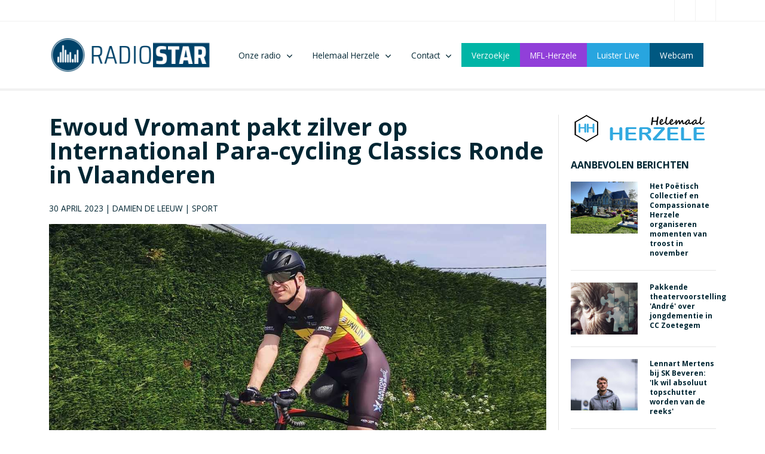

--- FILE ---
content_type: text/html; charset=UTF-8
request_url: https://www.radiostar.be/HelemaalHerzele/Artikels/Sport/2023-04-30/Ewoud-Vromant-pakt-zilver-op-International-Para-cycling-Classics-Ronde-in-Vlaanderen
body_size: 5877
content:
<!DOCTYPE html>
<html lang="en-US">
  <head>
    <meta charset="UTF-8">
    <meta name="viewport" content="width=device-width, initial-scale=1.0" />
    <title>Helemaal HERZELE: Ewoud Vromant pakt zilver op International Para-cycling Classics Ronde in Vlaanderen</title><meta name="description" content="Ewoud Vromant pakte zilver in de klasse MC2.">
	<meta property="fb:app_id" 		content="764410837086216" />
	<meta property="og:url"           content="https://www.radiostar.be/HelemaalHerzele/Artikels/Sport/2023-04-30/Ewoud-Vromant-pakt-zilver-op-International-Para-cycling-Classics-Ronde-in-Vlaanderen" />
	<meta property="og:type"          content="article" />
	<meta property="og:title"         content="Helemaal HERZELE: Ewoud Vromant pakt zilver op International Para-cycling Classics Ronde in Vlaanderen" />
	<meta property="og:description"   content="Ewoud Vromant pakte zilver in de klasse MC2." />
	<meta property="og:image"         content="https://www.helemaalherzele.be/images/artikels/1200_627/2087.jpg" />
	<meta property="og:image:alt"     content="Ewoud Vromant pakt zilver op International Para-cycling Classics Ronde in Vlaanderen" />
	    
    <meta name="keywords" content="Lokale radio, Radio Star, Herzele, Wattenfabriek"/>
    <link rel="icon" type="image/png" href="https://www.radiostar.be/img/icon.png">
    <link rel="stylesheet" href="https://www.radiostar.be/css/components.css">  
    <link rel="stylesheet" href="https://www.radiostar.be/css/icons.css">  
    <link rel="stylesheet" href="https://www.radiostar.be/css/responsee.css">
    <link rel="stylesheet" href="https://www.radiostar.be/owl-carousel/owl.carousel.css">
    <link rel="stylesheet" href="https://www.radiostar.be/owl-carousel/owl.theme.css">
    <link rel="stylesheet" href="https://www.radiostar.be/css/lightcase.css">
    <!-- CUSTOM STYLE -->
    <link rel="stylesheet" href="https://www.radiostar.be/css/template-style.css">
    <link href='https://fonts.googleapis.com/css?family=Open+Sans:400,300,700,800&subset=latin,latin-ext' rel='stylesheet' type='text/css'>
    <script type="text/javascript" src="https://www.radiostar.be/js/jquery-1.8.3.min.js"></script>
    <script type="text/javascript" src="https://www.radiostar.be/js/jquery-ui.min.js"></script>    
    <script type="text/javascript" src="https://www.radiostar.be/js/validation.js"></script>   
    <script type="text/javascript" src="https://www.radiostar.be/javascript.js"></script>     
    <script type="text/javascript">
		function NowPlaying() {
			$('#ReloadThis').load('https://www.radiostar.be/rds/Radio%20STAR_PLAYING_NOW_CURRENT.txt');
		}
		setInterval(function() {NowPlaying();}, 10000);
	</script>
    <!-- Global site tag (gtag.js) - Google Analytics -->
	<script async src="https://www.googletagmanager.com/gtag/js?id=UA-113217158-1"></script>
    <script>
      window.dataLayer = window.dataLayer || [];
      function gtag(){dataLayer.push(arguments);}
      gtag('js', new Date());
    
      gtag('config', 'UA-113217158-1');
    </script>
  </head>
  
  <body class="size-1140 primary-color-blue" onload="NowPlaying()">
  
    <!-- HEADER -->
    <header role="banner">    
      <!-- Top Bar -->
      <div class="top-bar hide-s hide-m background-primary text-white">
        <div class="line">
          <div class="s-12 m-6 l-11">
            <div class="top-bar-contact">
            	<p class="text-size-12"><i class="icon-sli-feed"> </i> <span class="text-strong">106.5fm</span> Herzele | <span class="text-strong">105.4fm</span> Sint-Lievens-Houtem&nbsp;&nbsp;&nbsp;&nbsp;<i class="icon-sli-phone"> </i> <span class="text-strong">studio</span> 053 63 05 62&nbsp;&nbsp;&nbsp;&nbsp;<i class="icon-sli-music-tone-alt"> </i> <span class="text-strong">Nu op de radio:</span>&nbsp;&nbsp;<span id="ReloadThis">...</span></p>
            </div>
          </div>
          <div class="s-12 m-6 l-1">
            <div class="right">
              <ul class="top-bar-social right">
                <li><a href="https://www.facebook.com/radiostar.herzele/" target="_blank"><i class="icon-facebook_circle text-orange-hover"></i></a></li>
                <li><a href="https://www.instagram.com/radiostarherzele/" target="_blank"><i class="icon-instagram_circle text-orange-hover"></i></a></li>
              </ul>
            </div>
          </div>
        </div>
      </div>
		
	  <!-- Top Navigation -->
      <nav class="background-white background-primary-hightlight sticky">
        <div class="line">
          <div class="s-12 l-3">
            <a href="https://www.radiostar.be" class="logo"><img src="https://www.radiostar.be/img/logo_radiostar_klein.png" alt=""></a>
          </div>
          <div class="top-nav s-12 l-9">
            <ul class="right chevron">
              <!--<li><a href="https://www.radiostar.be">Home</a></li>-->
              <li>
                <a>Onze radio</a>
                <ul>
                  <li><a href="https://www.radiostar.be/Playlist">Playlist</a></li>
                  <li><a href="https://www.radiostar.be/Muzieklijsten">Muzieklijsten</a></li>
                  <li><a href="https://www.radiostar.be/Nieuws">Nieuws</a></li>
                  <li><a href="https://www.radiostar.be/Herbeluister">Herbeluister</a></li>
                  <li><a href="https://www.radiostar.be/Programmas">Programma's</a></li>
                  <li><a href="https://www.radiostar.be/Medewerkers">Medewerkers</a></li>
                  <li><a href="https://www.radiostar.be/Reclame">Reclame</a></li>
                </ul>
              </li>
              <li><a>Helemaal Herzele</a>
                <ul>
                  <li><a href="https://www.radiostar.be/HelemaalHerzele">Laatste berichten</a></li>
                  <li><a href="https://www.radiostar.be/HelemaalHerzele/Categorie/Onze-Gemeente">Onze Gemeente</a></li>
                  <li><a href="https://www.radiostar.be/HelemaalHerzele/Categorie/Activiteiten">Activiteiten</a></li>
                  <li><a href="https://www.radiostar.be/HelemaalHerzele/Categorie/Sport">Sport</a></li>
                  <li><a href="https://www.radiostar.be/HelemaalHerzele/Categorie/Cultuur">Cultuur</a></li>
                  <li><a href="https://www.radiostar.be/HelemaalHerzele/Categorie/Jeugd">Jeugd</a></li>
                  <li><a href="https://www.radiostar.be/HelemaalHerzele/Categorie/Ondernemen">Ondernemen</a></li>
                  <li><a href="https://www.radiostar.be/HelemaalHerzele/Categorie/Politiek">Politiek</a></li>
                  <li><a href="https://www.radiostar.be/HelemaalHerzele/Categorie/Mensen">Mensen</a></li>
                  <li><a href="https://www.radiostar.be/HelemaalHerzele/Zoeken">Zoeken</a></li>
                </ul>
              </li>
              <li>
                <a>Contact</a>
                <ul>
                  <li><a href="https://www.radiostar.be/Contact/Bestuur">Het bestuur</a></li>
                  <li><a href="https://www.radiostar.be/Contact/Reclame">Reclame</a></li>
                  <li><a href="https://www.radiostar.be/Contact/NieuwsMelden">Nieuws melden</a></li>
                  <li><a href="https://www.radiostar.be/Verzoekje">Verzoekje aanvragen</a></li>
                </ul>
              </li>
              
			  <li><a href="https://www.radiostar.be/Verzoekje" class="background-aqua text-white">Verzoekje</a></li>
              <li><a href="https://www.radiostar.be/MFLHerzele" class="background-purple text-white">MFL-Herzele</a></li>
              <li><a title="Livestream (opent in een nieuw venster)" class="background-light-blue text-white" onclick="window.open('https://www.radiostar.be/Live','Radio Star - Internetradio', 'width=600,height=580,scrollbars=no,toolbar=no,location=no'); return false">Luister Live</a></li>
              <li><a title="Webcam Livestream (opent in een nieuw venster)" class="background-blue text-white" onclick="window.open('https://www.radiostar.be/WebcamLive','Radio Star - Internetradio', 'width=1200,height=710,scrollbars=no,toolbar=no,location=no'); return false">Webcam</a> </li>
				
			  <!--<li><a href="/Verzoekje" class="background-aqua text-white"><i class="icon-sli-envelope-letter"></i> &nbsp;&nbsp; Verzoekje</a></li>
              <li><a title="Livestream (opent in een nieuw venster)" class="background-light-blue text-white" onclick="window.open('https://www.radiostar.be/Live','Radio Star - Internetradio', 'width=600,height=580,scrollbars=no,toolbar=no,location=no'); return false"><i class="icon-sli-playlist"></i> &nbsp;&nbsp; Luister Live</a></li>
              <li><a title="Webcam Livestream (opent in een nieuw venster)" class="background-blue text-white" onclick="window.open('https://www.radiostar.be/WebcamLive','Radio Star - Internetradio', 'width=1200,height=710,scrollbars=no,toolbar=no,location=no'); return false"><i class="icon-sli-camrecorder"></i> &nbsp;&nbsp; Webcam</a> </li>-->
				
            </ul>
          </div>
        </div>
      </nav>
    </header>
    
    <main role="main">
	
  <section class="section-small-padding background-white center">
    <div class="line">
      <div class="margin">
      
        <!-- Content -->  
        <div class="s-12 m-8 l-9">
          <article>
            <header>
              <h1 class="margin-bottom-30 text-size-40 text-strong text-line-height-1">Ewoud Vromant pakt zilver op International Para-cycling Classics Ronde in Vlaanderen</h1>
              <p class="margin-bottom text-dark text-uppercase">30 april 2023 | Damien De Leeuw | Sport </p>
              
            </header>
            <div class="line">
              <img src="https://www.helemaalherzele.be/images/artikels/1200_800/2087.jpg" alt=""> 
              <p class="margin-bottom text-size-12 margin-top-10 text-grey"><em>Ewoud Vromant net voor de start. &copy;Philip Van Geyt</em> </p>      
            </div>
            <div class="line">
              <p>Vandaag had de Vlaamse G-wielerklassieker 'De Ronde in Vlaanderen' plaats. De internationale topwielrenners zakten af naar ons land voor deze wedstrijd van organisator Isomundo. Het is de tweede editie van deze door de UCI erkende G-wielerklassieker. In 2021 viel de eerste editie sterk in de smaak bij de deelnemers.</p>
<p>De offici&euml;le start werd gegeven op de Markt in Brugge en de renners kwamen aan op de Grote Markt in Ronse. Onderweg trotseerde iedereen enkele bekende hellingen in de Vlaamse Ardennen.&nbsp;</p>
<p>Ewoud Vromant, die tot de klasse MC2 behoort, had z'n start in Pittem en moest onderweg drie hellingen trotseren: de Pladijsstraat in Deerlijk, Rue Verte Voie in Rocourt en de Knokteberg in Kluisbergen. Vromant vat de wedstrijd samen in een gesprekje net na de finish: <em>"Op een bepaald moment zijn er twee renners uit de MC5 klasse ontsnapt uit het peloton. Ik heb van de gelegenheid gebruik gemaakt om mee aan te sluiten, maar na enkele kilometers moest ik de heren laten gaan. Uiteindelijk werd ik opgepikt door een tweede groep, en op die manier bleef ik toch enkele minuten voor het peloton."</em> Zo'n dertig kilometer voor de streep had Vromant echter af te rekenen met kettingproblemen: <em>"Echt een ongelukkig moment. Ik ben moeten stoppen en de ketting er opnieuw 'opsleuren'. Daarne reed ik nog dertig kilometer alleen op de kleine plateau."</em>&nbsp;</p>
<p>Op tien kilometer van de finish, net boven de Knokteberg, is de voornaamste concurrent uit Australi&euml; van Vromant,&nbsp;Darren Hicks, komen aansluiten. <em>"Ik kon op die kleine plateau echt geen snelheid maken, en hij heeft me dus geklopt in de sprint. Pech dus, want er zat meer in!"</em> Vromant eindigde op 2 seconden van winnaar Hicks.&nbsp;Thibaud Thomanne, ook lid van het Belgisch Paralympisch Team, werd derde na meer dan 3 minuten.</p>
<p>We kijken alvast uit naar de volgende wedstrijd van Ewoud Vromant: de Wereldbeker in Oostende. Ewoud rijdt de tijdrit op vrijdag 5 mei om 9u30 en de wegrit op zondag 7 mei om 16u30.</p>
<div class="grid">
<div class="s-12 m-12 l-12 center"><img style="display: block; margin-left: auto; margin-right: auto;" src="https://www.helemaalherzele.be/images/artikels/1200_800/2088.jpg" width="500px" />
<p class="margin-bottom text-size-12 margin-top-10 text-grey text-center" style="text-align: center;"><em>Ewoud Vromant links naast winnaar Darren Hicks. Thibaud Thomanne eindigde op de derde plaats.&nbsp;&copy;Philip Van Geyt</em></p>
</div>
</div>            </div>
            <h3>Foto's</h3><div class="background-white"><div class="line"><div class="margin"><div class="s-12 m-6 l-3"><a class="image-with-hover-overlay image-hover-zoom margin-bottom" data-rel="lightcase:portfolio" href="https://www.helemaalherzele.be/images/artikels/2023.04.30_EwoudVromantVoorDeStart.jpg" data-caption="<strong>Ewoud Vromant net voor de start. &copy;Philip Van Geyt</strong><br \>"> <div class="image-hover-overlay background-primary"> <div class="image-hover-overlay-content text-center padding-2x"><i class="icon-magnifying icon2x text-white"></i>  </div></div> <img src="https://www.helemaalherzele.be/images/artikels/400_400/2087.jpg" alt="Ewoud Vromant net voor de start. &copy;Philip Van Geyt"></a>	</div><div class="s-12 m-6 l-3"><a class="image-with-hover-overlay image-hover-zoom margin-bottom" data-rel="lightcase:portfolio" href="https://www.helemaalherzele.be/images/artikels/2023.04.30_EwoudVromantPodium.jpg" data-caption="<strong> </strong><br \>  "> <div class="image-hover-overlay background-primary"> <div class="image-hover-overlay-content text-center padding-2x"><i class="icon-magnifying icon2x text-white"></i>  </div></div> <img src="https://www.helemaalherzele.be/images/artikels/400_400/2088.jpg" alt=" "></a>	</div></div></div></div>          </article>      
        </div>
        <!-- Sidebar -->  
        <div class="s-12 m-4 l-3">
          <aside> 
            <img src="https://www.helemaalherzele.be/images/logo.png" alt="" class="text-right">
            <!-- Most Read Posts --> 
            <h5 class="text-uppercase margin-top-30 margin-bottom-20 text-strong">Aanbevolen berichten</h5>
            <div class="line">
              <div class="margin">  
                <div class="s-12 m-12 l-6 margin-m-bottom"><a class="text-dark text-primary-hover" href="https://www.radiostar.be/HelemaalHerzele/Artikels/Activiteiten/2025-11-01/Het-Poetisch-Collectief-en-Compassionate-Herzele-organiseren-momenten-van-troost-in-november"><img src="https://www.helemaalherzele.be/images/artikels/360_280/2664.jpg" alt=""></a></div><div class="s-12 m-12 l-6"><h6 class="text-strong text-size-12 margin-bottom-0"><a class="text-dark text-primary-hover" href="https://www.radiostar.be/HelemaalHerzele/Artikels/Activiteiten/2025-11-01/Het-Poetisch-Collectief-en-Compassionate-Herzele-organiseren-momenten-van-troost-in-november">Het Poëtisch Collectief en Compassionate Herzele organiseren momenten van troost in november</a></h6></div><div class="s-12"><hr class="break margin-top-bottom-20"></div><div class="s-12 m-12 l-6 margin-m-bottom"><a class="text-dark text-primary-hover" href="https://www.radiostar.be/HelemaalHerzele/Artikels/Activiteiten/2025-11-09/Pakkende-theatervoorstelling-André-over-jongdementie-in-CC-Zoetegem"><img src="https://www.helemaalherzele.be/images/artikels/360_280/2670.jpg" alt=""></a></div><div class="s-12 m-12 l-6"><h6 class="text-strong text-size-12 margin-bottom-0"><a class="text-dark text-primary-hover" href="https://www.radiostar.be/HelemaalHerzele/Artikels/Activiteiten/2025-11-09/Pakkende-theatervoorstelling-André-over-jongdementie-in-CC-Zoetegem">Pakkende theatervoorstelling 'André' over jongdementie in CC Zoetegem</a></h6></div><div class="s-12"><hr class="break margin-top-bottom-20"></div><div class="s-12 m-12 l-6 margin-m-bottom"><a class="text-dark text-primary-hover" href="https://www.radiostar.be/HelemaalHerzele/Artikels/Sport/2025-11-03/Lennart-Mertens-bij-SK-Beveren-Ik-wil-absoluut-topschutter-worden-van-de-reeks"><img src="https://www.helemaalherzele.be/images/artikels/360_280/2665.jpg" alt=""></a></div><div class="s-12 m-12 l-6"><h6 class="text-strong text-size-12 margin-bottom-0"><a class="text-dark text-primary-hover" href="https://www.radiostar.be/HelemaalHerzele/Artikels/Sport/2025-11-03/Lennart-Mertens-bij-SK-Beveren-Ik-wil-absoluut-topschutter-worden-van-de-reeks">Lennart Mertens bij SK Beveren: 'Ik wil absoluut topschutter worden van de reeks'</a></h6></div><div class="s-12"><hr class="break margin-top-bottom-20"></div><div class="s-12 m-12 l-6 margin-m-bottom"><a class="text-dark text-primary-hover" href="https://www.radiostar.be/HelemaalHerzele/Artikels/Sport/2025-10-18/KVC-De-Toekomst-Borsbeke-viert-10-jaar-G-werking"><img src="https://www.helemaalherzele.be/images/artikels/360_280/2600.jpg" alt=""></a></div><div class="s-12 m-12 l-6"><h6 class="text-strong text-size-12 margin-bottom-0"><a class="text-dark text-primary-hover" href="https://www.radiostar.be/HelemaalHerzele/Artikels/Sport/2025-10-18/KVC-De-Toekomst-Borsbeke-viert-10-jaar-G-werking">G-werking KVC De Toekomst Borsbeke viert 10 jarig bestaan in stijl</a></h6></div><div class="s-12"><hr class="break margin-top-bottom-20"></div><div class="s-12 m-12 l-6 margin-m-bottom"><a class="text-dark text-primary-hover" href="https://www.radiostar.be/HelemaalHerzele/Artikels/Mensen/2025-10-25/Orde-van-de-Plataan-Herzele-Peter-De-Jaeger"><img src="https://www.helemaalherzele.be/images/artikels/360_280/2662.jpg" alt=""></a></div><div class="s-12 m-12 l-6"><h6 class="text-strong text-size-12 margin-bottom-0"><a class="text-dark text-primary-hover" href="https://www.radiostar.be/HelemaalHerzele/Artikels/Mensen/2025-10-25/Orde-van-de-Plataan-Herzele-Peter-De-Jaeger">Peter De Jaeger: De man achter het beeld</a></h6></div><div class="s-12"><hr class="break margin-top-bottom-20"></div><div class="s-12 m-12 l-6 margin-m-bottom"><a class="text-dark text-primary-hover" href="https://www.radiostar.be/HelemaalHerzele/Artikels/Activiteiten/2025-11-10/Met-de-bus-naar-jaarmarkt-Houtem"><img src="https://www.helemaalherzele.be/images/artikels/360_280/2671.jpg" alt=""></a></div><div class="s-12 m-12 l-6"><h6 class="text-strong text-size-12 margin-bottom-0"><a class="text-dark text-primary-hover" href="https://www.radiostar.be/HelemaalHerzele/Artikels/Activiteiten/2025-11-10/Met-de-bus-naar-jaarmarkt-Houtem">Met de bus naar jaarmarkt Houtem</a></h6></div><div class="s-12"><hr class="break margin-top-bottom-20"></div><div class="s-12 m-12 l-6 margin-m-bottom"><a class="text-dark text-primary-hover" href="https://www.radiostar.be/HelemaalHerzele/Artikels/Activiteiten/2025-10-15/Lezing-hoogleraar-emeritus-Rik-Torfs-De-toekomst-van-de-Kerk-na-operatie-Kelk"><img src="https://www.helemaalherzele.be/images/artikels/360_280/2599.jpg" alt=""></a></div><div class="s-12 m-12 l-6"><h6 class="text-strong text-size-12 margin-bottom-0"><a class="text-dark text-primary-hover" href="https://www.radiostar.be/HelemaalHerzele/Artikels/Activiteiten/2025-10-15/Lezing-hoogleraar-emeritus-Rik-Torfs-De-toekomst-van-de-Kerk-na-operatie-Kelk">Lezing hoogleraar emeritus Rik Torfs: 'De toekomst van de Kerk na operatie Kelk'</a></h6></div><div class="s-12"><hr class="break margin-top-bottom-20"></div><div class="s-12 m-12 l-6 margin-m-bottom"><a class="text-dark text-primary-hover" href="https://www.radiostar.be/HelemaalHerzele/Artikels/Sport/2025-11-05/Zaalvoetbalclub-De-Buurders-maakt-furore-in-eerste-provinciale"><img src="https://www.helemaalherzele.be/images/artikels/360_280/2666.jpg" alt=""></a></div><div class="s-12 m-12 l-6"><h6 class="text-strong text-size-12 margin-bottom-0"><a class="text-dark text-primary-hover" href="https://www.radiostar.be/HelemaalHerzele/Artikels/Sport/2025-11-05/Zaalvoetbalclub-De-Buurders-maakt-furore-in-eerste-provinciale">Zaalvoetbalclub De Buurders maakt furore in eerste provinciale</a></h6></div>              </div>
            </div>
            
            <!-- AD Banner --> 
            <!--<h5 class="text-uppercase margin-top-30 margin-bottom-20 text-strong">Advertentie</h5>
            <div class="line">
              <img class="margin-bottom center" src="img/banner.jpg" alt="">
            </div>-->
          </aside>
        </div>
      </div>
    </div>    
  </section>
      
    <section class="section-small-padding background-white">
      <div class="line">
      <div class="single-sidebar-widget ads-widget"><a href="https://www.radiostar.be/paginas/banners/uit.php?id=52" target="_blank"><img src="https://www.radiostar.be/img/banners/1116_150/Amicitia1116_150.jpg" alt="Reclamebanner " class="s-12 m-12 l-12" style="border: 1px solid;"></a></div>       </div>
    </section>
</main>
    
        <footer>
      <!-- Social -->
      <div class="background-primary padding text-center">
        <a href="https://www.facebook.com/radiostar.herzele"><i class="icon-facebook_circle icon2x text-dark"></i></a> 
        <a href="https://www.instagram.com/radiostarherzele/"><i class="icon-instagram_circle icon2x text-dark"></i></a>                                                                        
      </div>
      <!-- Main Footer -->
      <section class="section background-dark">
        <div class="line">
          <div class="margin">
            <!-- Collumn 1 -->
            <div class="s-12 m-12 l-4 margin-m-bottom-30">
              <h4 class="text-uppercase text-strong">Waar zijn we gevestigd?</h4>
                <img class="full-img" src="https://www.radiostar.be/img/belgie.svg" alt=""/>
            </div>
            
            
            <!-- Collumn 2 -->
            <div class="s-12 m-12 l-4 margin-m-bottom-30">
              <h4 class="text-uppercase text-strong">Contacteer Ons</h4>
              <div class="line">
                <div class="s-1 m-1 l-1 text-center">
                  <i class="icon-placepin text-primary text-size-12"></i>
                </div>
                <div class="s-11 m-11 l-11 margin-bottom-10">
                  <p><b>Adres studio</b> Solleveld 33, 9550 HERZELE</p>
                </div>
              </div>
              <div class="line">
                <div class="s-1 m-1 l-1 text-center">
                  <i class="icon-sli-phone text-primary text-size-12"></i>
                </div>
                <div class="s-11 m-11 l-11 margin-bottom-10">
                  <p><b>Telefoon studio:</b> 053/63.05.62</p>
                </div>
              </div>
              <div class="line">
                <div class="s-1 m-1 l-1 text-center">
                  <i class="icon-smartphone text-primary text-size-12"></i>
                </div>
                <div class="s-11 m-11 l-11 margin-bottom-10">
                  <p><b>GSM voorzitter:</b> 0470/91.17.57</p>
                </div>
              </div>
              <div class="line">
                <div class="s-1 m-1 l-1 text-center">
                  <i class="icon-label text-primary text-size-12"></i>
                </div>
                <div class="s-11 m-11 l-11 margin-bottom-10">
                  <p><b>BTW:</b> BE 042.3577.422</p>
                </div>
              </div>
              <div class="line">
                <div class="s-1 m-1 l-1 text-center">
                  <i class="icon-facebook text-primary text-size-12"></i>
                </div>
                <div class="s-11 m-11 l-11">
                  <p><a href="https://www.facebook.com/radiostar.herzele" class="text-primary-hover"><b>Facebook</b></a></p>
                </div>
              </div>
            </div>
            
            <!-- Collumn 3 -->
            <div class="s-12 m-12 l-4 margin-m-bottom-30">
              <h4 class="text-uppercase text-strong">Betaalopties</h4>
                <p>Bancontact</p>
                <p>Payconiq</p>
                <img style="width: 100px;" src="https://www.radiostar.be/img/payconiq_by_Bancontact-logo-app-pos.png" alt="Payconiq logo"/>
                <p>&nbsp;</p>
                <p><a href="https://www.radiostar.be/algemenevoorwaardenwebsite" target="_blank">Algemene Voorwaarden</a></p>
                <p><a href="https://www.radiostar.be/Privacy" target="_blank">Privacy</a></p>
            </div>
          </div>
        </div>
      </section>
      <hr class="break margin-top-bottom-0" style="border-color: rgba(0, 38, 51, 0.80);">
      
      <!-- Bottom Footer -->
      <section class="padding background-dark">
        <div class="line">
          <div class="s-12 l-6">
            <p class="text-size-12">Copyright &copy;2013-<script>document.write(new Date().getFullYear());</script>, Star vzw</p>
            <p class="text-size-12">Alle rechten voorbehouden.</p>
          </div>
          <div class="s-12 l-6">
            <p class="right text-size-12">Design and coding by Damien De Leeuw</p>
          </div>
        </div>
      </section>
    </footer>
    <script type="text/javascript" src="https://www.radiostar.be/js/responsee.js"></script>
    <script type="text/javascript" src="https://www.radiostar.be/js/plugins.min.js"></script>
    <script type="text/javascript" src="https://www.radiostar.be/owl-carousel/owl.carousel.js"></script>
    <script type="text/javascript" src="https://www.radiostar.be/js/template-scripts.js"></script> 
           
  </body>
</html>

<script type="text/javascript">
      // typed
      $(function(){
        $("#typed").typed({
            stringsElement: $('#typed-strings'),
            typeSpeed: 120,
            backDelay: 2000,
            loop: true,
            contentType: 'text',
            loopCount: false,
        });
      });
    </script>



--- FILE ---
content_type: text/css
request_url: https://www.radiostar.be/css/icons.css
body_size: 4865
content:
/* Icon font - MFG labs */
@font-face {
  font-family: 'mfg';
    src: url('../font/mfglabsiconset-webfont.eot');
    src: url('../font/mfglabsiconset-webfont.svg#mfg_labs_iconsetregular') format('svg'),
   		   url('../font/mfglabsiconset-webfont.eot?#iefix') format('embedded-opentype'),
         url('../font/mfglabsiconset-webfont.woff') format('woff'),
         url('../font/mfglabsiconset-webfont.ttf') format('truetype');
    font-weight: normal;
    font-style: normal;
}

.icon-cloud,
.icon-at,
.icon-plus,
.icon-minus,
.icon-arrow_up,
.icon-arrow_down,
.icon-arrow_right,
.icon-arrow_left,
.icon-chevron_down,
.icon-chevron_up,
.icon-chevron_right,
.icon-chevron_left,
.icon-reorder,
.icon-list,
.icon-reorder_square,
.icon-reorder_square_line,
.icon-coverflow,
.icon-coverflow_line,
.icon-pause,
.icon-play,
.icon-step_forward,
.icon-step_backward,
.icon-fast_forward,
.icon-fast_backward,
.icon-cloud_upload,
.icon-cloud_download,
.icon-data_science,
.icon-data_science_black,
.icon-globe,
.icon-globe_black,
.icon-math_ico,
.icon-math,
.icon-math_black,
.icon-paperplane_ico,
.icon-paperplane,
.icon-paperplane_black,
.icon-color_balance,
.icon-star,
.icon-star_half,
.icon-star_empty,
.icon-star_half_empty,
.icon-reload,
.icon-heart,
.icon-heart_broken,
.icon-hashtag,
.icon-reply,
.icon-retweet,
.icon-signin,
.icon-signout,
.icon-download,
.icon-upload,
.icon-placepin,
.icon-display_screen,
.icon-tablet,
.icon-smartphone,
.icon-connected_object,
.icon-lock,
.icon-unlock,
.icon-camera,
.icon-isight,
.icon-video_camera,
.icon-random,
.icon-message,
.icon-discussion,
.icon-calendar,
.icon-ringbell,
.icon-movie,
.icon-mail,
.icon-pen,
.icon-settings,
.icon-measure,
.icon-vector,
.icon-vector_pen,
.icon-mute_on,
.icon-mute_off,
.icon-home,
.icon-sheet,
.icon-arrow_big_right,
.icon-arrow_big_left,
.icon-arrow_big_down,
.icon-arrow_big_up,
.icon-dribbble_circle,
.icon-dribbble,
.icon-facebook_circle,
.icon-facebook,
.icon-git_circle_alt,
.icon-git_circle,
.icon-git,
.icon-octopus,
.icon-twitter_circle,
.icon-twitter,
.icon-google_plus_circle,
.icon-google_plus,
.icon-linked_in_circle,
.icon-linked_in,
.icon-instagram,
.icon-instagram_circle,
.icon-mfg_icon,
.icon-xing,
.icon-xing_circle,
.icon-mfg_icon_circle,
.icon-user,
.icon-user_male,
.icon-user_female,
.icon-users,
.icon-file_open,
.icon-file_close,
.icon-file_alt,
.icon-file_close_alt,
.icon-attachment,
.icon-check,
.icon-cross_mark,
.icon-cancel_circle,
.icon-check_circle,
.icon-magnifying,
.icon-inbox,
.icon-clock,
.icon-stopwatch,
.icon-hourglass,
.icon-trophy,
.icon-unlock_alt,
.icon-lock_alt,
.icon-arrow_doubled_right,
.icon-arrow_doubled_left,
.icon-arrow_doubled_down,
.icon-arrow_doubled_up,
.icon-link,
.icon-warning,
.icon-warning_alt,
.icon-magnifying_plus,
.icon-magnifying_minus,
.icon-white_question,
.icon-black_question,
.icon-stop,
.icon-share,
.icon-eye,
.icon-trash_can,
.icon-hard_drive,
.icon-information_black,
.icon-information_white,
.icon-printer,
.icon-letter,
.icon-soundcloud,
.icon-soundcloud_circle,
.icon-anchor,
.icon-female_sign,
.icon-male_sign,
.icon-joystick,
.icon-high_voltage,
.icon-fire,
.icon-newspaper,
.icon-chart,
.icon-spread,
.icon-spinner_1,
.icon-spinner_2,
.icon-chart_alt,
.icon-label,
.icon-brush,
.icon-refresh,
.icon-node,
.icon-node_2,
.icon-node_3,
.icon-link_2_nodes,
.icon-link_3_nodes,
.icon-link_loop_nodes,
.icon-node_size,
.icon-node_color,
.icon-layout_directed,
.icon-layout_radial,
.icon-layout_hierarchical,
.icon-node_link_direction,
.icon-node_link_short_path,
.icon-node_cluster,
.icon-display_graph,
.icon-node_link_weight,
.icon-more_node_links,
.icon-node_shape,
.icon-node_icon,
.icon-node_text,
.icon-node_link_text,
.icon-node_link_color,
.icon-node_link_shape,
.icon-credit_card,
.icon-disconnect,
.icon-graph,
.icon-new_user {
  font-family: 'mfg';
  font-style: normal;
  font-variant: normal;
  font-weight: normal;
  color:#e3e3e3;
  speak: none; 
  text-transform: none;
  /* Better Font Rendering =========== */
  -webkit-font-smoothing: antialiased;
  -moz-osx-font-smoothing: grayscale;
}
.icon2x {font-size: 2rem;}
.icon3x {font-size: 3rem;}

.icon-cloud:before { content: "\2601"; }
.icon-at:before { content: "\0040"; }
.icon-plus:before { content: "\002B"; }
.icon-minus:before { content: "\2212"; }
.icon-arrow_up:before { content: "\2191"; }
.icon-arrow_down:before { content: "\2193"; }
.icon-arrow_right:before { content: "\2192"; }
.icon-arrow_left:before { content: "\2190"; }
.icon-chevron_down:before { content: "\f004"; }
.icon-chevron_up:before { content: "\f005"; }
.icon-chevron_right:before { content: "\f006"; }
.icon-chevron_left:before { content: "\f007"; }
.icon-reorder:before { content: "\f008"; }
.icon-list:before { content: "\f009"; }
.icon-reorder_square:before { content: "\f00a"; }
.icon-reorder_square_line:before { content: "\f00b"; }
.icon-coverflow:before { content: "\f00c"; }
.icon-coverflow_line:before { content: "\f00d"; }
.icon-pause:before { content: "\f00e"; }
.icon-play:before { content: "\f00f"; }
.icon-step_forward:before { content: "\f010"; }
.icon-step_backward:before { content: "\f011"; }
.icon-fast_forward:before { content: "\f012"; }
.icon-fast_backward:before { content: "\f013"; }
.icon-cloud_upload:before { content: "\f014"; }
.icon-cloud_download:before { content: "\f015"; }
.icon-data_science:before { content: "\f016"; }
.icon-data_science_black:before { content: "\f017"; }
.icon-globe:before { content: "\f018"; }
.icon-globe_black:before { content: "\f019"; }
.icon-math_ico:before { content: "\f01a"; }
.icon-math:before { content: "\f01b"; }
.icon-math_black:before { content: "\f01c"; }
.icon-paperplane_ico:before { content: "\f01d"; }
.icon-paperplane:before { content: "\f01e"; }
.icon-paperplane_black:before { content: "\f01f"; }
.icon-color_balance:before { content: "\f020"; }
.icon-star:before { content: "\2605"; }
.icon-star_half:before { content: "\f022"; }
.icon-star_empty:before { content: "\2606"; }
.icon-star_half_empty:before { content: "\f024"; }
.icon-reload:before { content: "\f025"; }
.icon-heart:before { content: "\2665"; }
.icon-heart_broken:before { content: "\f028"; }
.icon-hashtag:before { content: "\f029"; }
.icon-reply:before { content: "\f02a"; }
.icon-retweet:before { content: "\f02b"; }
.icon-signin:before { content: "\f02c"; }
.icon-signout:before { content: "\f02d"; }
.icon-download:before { content: "\f02e"; }
.icon-upload:before { content: "\f02f"; }
.icon-placepin:before { content: "\f031"; }
.icon-display_screen:before { content: "\f032"; }
.icon-tablet:before { content: "\f033"; }
.icon-smartphone:before { content: "\f034"; }
.icon-connected_object:before { content: "\f035"; }
.icon-lock:before { content: "\F512"; }
.icon-unlock:before { content: "\F513"; }
.icon-camera:before { content: "\F4F7"; }
.icon-isight:before { content: "\f039"; }
.icon-video_camera:before { content: "\f03a"; }
.icon-random:before { content: "\f03b"; }
.icon-message:before { content: "\F4AC"; }
.icon-discussion:before { content: "\f03d"; }
.icon-calendar:before { content: "\F4C5"; }
.icon-ringbell:before { content: "\f03f"; }
.icon-movie:before { content: "\f040"; }
.icon-mail:before { content: "\2709"; }
.icon-pen:before { content: "\270F"; }
.icon-settings:before { content: "\9881"; }
.icon-measure:before { content: "\f044"; }
.icon-vector:before { content: "\f045"; }
.icon-vector_pen:before { content: "\2712"; }
.icon-mute_on:before { content: "\f047"; }
.icon-mute_off:before { content: "\f048"; }
.icon-home:before { content: "\2302"; }
.icon-sheet:before { content: "\f04a"; }
.icon-arrow_big_right:before { content: "\21C9"; }
.icon-arrow_big_left:before { content: "\21C7"; }
.icon-arrow_big_down:before { content: "\21CA"; }
.icon-arrow_big_up:before { content: "\21C8"; }
.icon-dribbble_circle:before { content: "\f04f"; }
.icon-dribbble:before { content: "\f050"; }
.icon-facebook_circle:before { content: "\f051"; }
.icon-facebook:before { content: "\f052"; }
.icon-git_circle_alt:before { content: "\f053"; }
.icon-git_circle:before { content: "\f054"; }
.icon-git:before { content: "\f055"; }
.icon-octopus:before { content: "\f056"; }
.icon-twitter_circle:before { content: "\f057"; }
.icon-twitter:before { content: "\f058"; }
.icon-google_plus_circle:before { content: "\f059"; }
.icon-google_plus:before { content: "\f05a"; }
.icon-linked_in_circle:before { content: "\f05b"; }
.icon-linked_in:before { content: "\f05c"; }
.icon-instagram:before { content: "\f05d"; }
.icon-instagram_circle:before { content: "\f05e"; }
.icon-mfg_icon:before { content: "\f05f"; }
.icon-xing:before { content: "\F532"; }
.icon-xing_circle:before { content: "\F533"; }
.icon-mfg_icon_circle:before { content: "\f060"; }
.icon-user:before { content: "\f061"; }
.icon-user_male:before { content: "\f062"; }
.icon-user_female:before { content: "\f063"; }
.icon-users:before { content: "\f064"; }
.icon-file_open:before { content: "\F4C2"; }
.icon-file_close:before { content: "\f067"; }
.icon-file_alt:before { content: "\f068"; }
.icon-file_close_alt:before { content: "\f069"; }
.icon-attachment:before { content: "\f06a"; }
.icon-check:before { content: "\2713"; }
.icon-cross_mark:before { content: "\274C"; }
.icon-cancel_circle:before { content: "\F06E"; }
.icon-check_circle:before { content: "\f06d"; }
.icon-magnifying:before { content: "\F50D"; }
.icon-inbox:before { content: "\f070"; }
.icon-clock:before { content: "\23F2"; }
.icon-stopwatch:before { content: "\23F1"; }
.icon-hourglass:before { content: "\231B"; }
.icon-trophy:before { content: "\f074"; }
.icon-unlock_alt:before { content: "\F075"; }
.icon-lock_alt:before { content: "\F510"; }
.icon-arrow_doubled_right:before { content: "\21D2"; }
.icon-arrow_doubled_left:before { content: "\21D0"; }
.icon-arrow_doubled_down:before { content: "\21D3"; }
.icon-arrow_doubled_up:before { content: "\21D1"; }
.icon-link:before { content: "\f07B"; }
.icon-warning:before { content: "\2757"; }
.icon-warning_alt:before { content: "\2755"; }
.icon-magnifying_plus:before { content: "\f07E"; }
.icon-magnifying_minus:before { content: "\f07F"; }
.icon-white_question:before { content: "\2754"; }
.icon-black_question:before { content: "\2753"; }
.icon-stop:before { content: "\f080"; }
.icon-share:before { content: "\f081"; }
.icon-eye:before { content: "\f082"; }
.icon-trash_can:before { content: "\f083"; }
.icon-hard_drive:before { content: "\f084"; }
.icon-information_black:before { content: "\f085"; }
.icon-information_white:before { content: "\f086"; }
.icon-printer:before { content: "\f087"; }
.icon-letter:before { content: "\f088"; }
.icon-soundcloud:before { content: "\f089"; }
.icon-soundcloud_circle:before { content: "\f08A"; }
.icon-anchor:before { content: "\2693"; }
.icon-female_sign:before { content: "\2640"; }
.icon-male_sign:before { content: "\2642"; }
.icon-joystick:before { content: "\F514"; }
.icon-high_voltage:before { content: "\26A1"; }
.icon-fire:before { content: "\F525"; }
.icon-newspaper:before { content: "\F4F0"; }
.icon-chart:before { content: "\F526"; }
.icon-spread:before { content: "\F527"; }
.icon-spinner_1:before { content: "\F528"; }
.icon-spinner_2:before { content: "\F529"; }
.icon-chart_alt:before { content: "\F530"; }
.icon-label:before { content: "\F531"; }
.icon-brush:before { content: "\E000"; }
.icon-refresh:before { content: "\E001"; }
.icon-node:before { content: "\E002"; }
.icon-node_2:before { content: "\E003"; }
.icon-node_3:before { content: "\E004"; }
.icon-link_2_nodes:before { content: "\E005"; }
.icon-link_3_nodes:before { content: "\E006"; }
.icon-link_loop_nodes:before { content: "\E007"; }
.icon-node_size:before { content: "\E008"; }
.icon-node_color:before { content: "\E009"; }
.icon-layout_directed:before { content: "\E010"; }
.icon-layout_radial:before { content: "\E011"; }
.icon-layout_hierarchical:before { content: "\E012"; }
.icon-node_link_direction:before { content: "\E013"; }
.icon-node_link_short_path:before { content: "\E014"; }
.icon-node_cluster:before { content: "\E015"; }
.icon-display_graph:before { content: "\E016"; }
.icon-node_link_weight:before { content: "\E017"; }
.icon-more_node_links:before { content: "\E018"; }
.icon-node_shape:before { content: "\E00A"; }
.icon-node_icon:before { content: "\E00B"; }
.icon-node_text:before { content: "\E00C"; }
.icon-node_link_text:before { content: "\E00D"; }
.icon-node_link_color:before { content: "\E00E"; }
.icon-node_link_shape:before { content: "\E00F"; }
.icon-credit_card:before { content: "\F4B3"; }
.icon-disconnect:before { content: "\F534"; }
.icon-graph:before { content: "\F535"; }
.icon-new_user:before { content: "\F536"; }


/* Icon font - Simple Line Icons */
@font-face {
  font-family: 'sli';
  src: url('../font/Simple-Line-Icons.eot?v=2.2.2');
  src: url('../font/Simple-Line-Icons.eot?v=2.2.2#iefix') format('embedded-opentype'), url('../font/Simple-Line-Icons.ttf?v=2.2.2') format('truetype'), url('../font/Simple-Line-Icons.woff2?v=2.2.2') format('woff2'), url('../font/Simple-Line-Icons.woff?v=2.2.2') format('woff'), url('../font/Simple-Line-Icons.svg?v=2.2.2#simple-line-icons') format('svg');
  font-weight: normal;
  font-style: normal;
}

.icon-sli-user,
.icon-sli-people,
.icon-sli-user-female,
.icon-sli-user-follow,
.icon-sli-user-following,
.icon-sli-user-unfollow,
.icon-sli-login,
.icon-sli-logout,
.icon-sli-emotsmile,
.icon-sli-phone,
.icon-sli-call-end,
.icon-sli-call-in,
.icon-sli-call-out,
.icon-sli-map,
.icon-sli-location-pin,
.icon-sli-direction,
.icon-sli-directions,
.icon-sli-compass,
.icon-sli-layers,
.icon-sli-menu,
.icon-sli-list,
.icon-sli-options-vertical,
.icon-sli-options,
.icon-sli-arrow-down,
.icon-sli-arrow-left,
.icon-sli-arrow-right,
.icon-sli-arrow-up,
.icon-sli-arrow-up-circle,
.icon-sli-arrow-left-circle,
.icon-sli-arrow-right-circle,
.icon-sli-arrow-down-circle,
.icon-sli-check,
.icon-sli-clock,
.icon-sli-plus,
.icon-sli-minus,
.icon-sli-close,
.icon-sli-organization,
.icon-sli-trophy,
.icon-sli-screen-smartphone,
.icon-sli-screen-desktop,
.icon-sli-plane,
.icon-sli-notebook,
.icon-sli-mustache,
.icon-sli-mouse,
.icon-sli-magnet,
.icon-sli-energy,
.icon-sli-disc,
.icon-sli-cursor,
.icon-sli-cursor-move,
.icon-sli-crop,
.icon-sli-chemistry,
.icon-sli-speedometer,
.icon-sli-shield,
.icon-sli-screen-tablet,
.icon-sli-magic-wand,
.icon-sli-hourglass,
.icon-sli-graduation,
.icon-sli-ghost,
.icon-sli-game-controller,
.icon-sli-fire,
.icon-sli-eyeglass,
.icon-sli-envelope-open,
.icon-sli-envelope-letter,
.icon-sli-bell,
.icon-sli-badge,
.icon-sli-anchor,
.icon-sli-wallet,
.icon-sli-vector,
.icon-sli-speech,
.icon-sli-puzzle,
.icon-sli-printer,
.icon-sli-present,
.icon-sli-playlist,
.icon-sli-pin,
.icon-sli-picture,
.icon-sli-handbag,
.icon-sli-globe-alt,
.icon-sli-globe,
.icon-sli-folder-alt,
.icon-sli-folder,
.icon-sli-film,
.icon-sli-feed,
.icon-sli-drop,
.icon-sli-drawer,
.icon-sli-docs,
.icon-sli-doc,
.icon-sli-diamond,
.icon-sli-cup,
.icon-sli-calculator,
.icon-sli-bubbles,
.icon-sli-briefcase,
.icon-sli-book-open,
.icon-sli-basket-loaded,
.icon-sli-basket,
.icon-sli-bag,
.icon-sli-action-undo,
.icon-sli-action-redo,
.icon-sli-wrench,
.icon-sli-umbrella,
.icon-sli-trash,
.icon-sli-tag,
.icon-sli-support,
.icon-sli-frame,
.icon-sli-size-fullscreen,
.icon-sli-size-actual,
.icon-sli-shuffle,
.icon-sli-share-alt,
.icon-sli-share,
.icon-sli-rocket,
.icon-sli-question,
.icon-sli-pie-chart,
.icon-sli-pencil,
.icon-sli-note,
.icon-sli-loop,
.icon-sli-home,
.icon-sli-grid,
.icon-sli-graph,
.icon-sli-microphone,
.icon-sli-music-tone-alt,
.icon-sli-music-tone,
.icon-sli-earphones-alt,
.icon-sli-earphones,
.icon-sli-equalizer,
.icon-sli-like,
.icon-sli-dislike,
.icon-sli-control-start,
.icon-sli-control-rewind,
.icon-sli-control-play,
.icon-sli-control-pause,
.icon-sli-control-forward,
.icon-sli-control-end,
.icon-sli-volume-1,
.icon-sli-volume-2,
.icon-sli-volume-off,
.icon-sli-calendar,
.icon-sli-bulb,
.icon-sli-chart,
.icon-sli-ban,
.icon-sli-bubble,
.icon-sli-camrecorder,
.icon-sli-camera,
.icon-sli-cloud-download,
.icon-sli-cloud-upload,
.icon-sli-envelope,
.icon-sli-eye,
.icon-sli-flag,
.icon-sli-heart,
.icon-sli-info,
.icon-sli-key,
.icon-sli-link,
.icon-sli-lock,
.icon-sli-lock-open,
.icon-sli-magnifier,
.icon-sli-magnifier-add,
.icon-sli-magnifier-remove,
.icon-sli-paper-clip,
.icon-sli-paper-plane,
.icon-sli-power,
.icon-sli-refresh,
.icon-sli-reload,
.icon-sli-settings,
.icon-sli-star,
.icon-sli-symbol-female,
.icon-sli-symbol-male,
.icon-sli-target,
.icon-sli-credit-card,
.icon-sli-paypal,
.icon-sli-social-tumblr,
.icon-sli-social-twitter,
.icon-sli-social-facebook,
.icon-sli-social-instagram,
.icon-sli-social-linkedin,
.icon-sli-social-pinterest,
.icon-sli-social-github,
.icon-sli-social-google,
.icon-sli-social-reddit,
.icon-sli-social-skype,
.icon-sli-social-dribbble,
.icon-sli-social-behance,
.icon-sli-social-foursqare,
.icon-sli-social-soundcloud,
.icon-sli-social-spotify,
.icon-sli-social-stumbleupon,
.icon-sli-social-youtube,
.icon-sli-social-dropbox {
  font-family: 'sli';
  font-style: normal;  
  font-variant: normal;
  font-weight: normal;
  color:#e3e3e3;
  speak: none;
  text-transform: none;
  /* Better Font Rendering =========== */
  -webkit-font-smoothing: antialiased;
  -moz-osx-font-smoothing: grayscale;
}
.icon-sli-user:before { content: "\e005"; }
.icon-sli-people:before { content: "\e001"; }
.icon-sli-user-female:before { content: "\e000"; }
.icon-sli-user-follow:before { content: "\e002"; }
.icon-sli-user-following:before { content: "\e003"; }
.icon-sli-user-unfollow:before { content: "\e004"; }
.icon-sli-login:before { content: "\e066"; }
.icon-sli-logout:before { content: "\e065"; }
.icon-sli-emotsmile:before { content: "\e021"; }
.icon-sli-phone:before { content: "\e600"; }
.icon-sli-call-end:before { content: "\e048"; }
.icon-sli-call-in:before { content: "\e047"; }
.icon-sli-call-out:before { content: "\e046"; }
.icon-sli-map:before { content: "\e033"; }
.icon-sli-location-pin:before { content: "\e096"; }
.icon-sli-direction:before { content: "\e042"; }
.icon-sli-directions:before { content: "\e041"; }
.icon-sli-compass:before { content: "\e045"; }
.icon-sli-layers:before { content: "\e034"; }
.icon-sli-menu:before { content: "\e601"; }
.icon-sli-list:before { content: "\e067"; }
.icon-sli-options-vertical:before { content: "\e602"; }
.icon-sli-options:before { content: "\e603"; }
.icon-sli-arrow-down:before { content: "\e604"; }
.icon-sli-arrow-left:before { content: "\e605"; }
.icon-sli-arrow-right:before { content: "\e606"; }
.icon-sli-arrow-up:before { content: "\e607"; }
.icon-sli-arrow-up-circle:before { content: "\e078"; }
.icon-sli-arrow-left-circle:before { content: "\e07a"; }
.icon-sli-arrow-right-circle:before { content: "\e079"; }
.icon-sli-arrow-down-circle:before { content: "\e07b"; }
.icon-sli-check:before { content: "\e080"; }
.icon-sli-clock:before { content: "\e081"; }
.icon-sli-plus:before { content: "\e095"; }
.icon-sli-minus:before { content: "\e615"; }
.icon-sli-close:before { content: "\e082"; }
.icon-sli-organization:before { content: "\e616"; }

.icon-sli-trophy:before { content: "\e006"; }
.icon-sli-screen-smartphone:before { content: "\e010"; }
.icon-sli-screen-desktop:before { content: "\e011"; }
.icon-sli-plane:before { content: "\e012"; }
.icon-sli-notebook:before { content: "\e013"; }
.icon-sli-mustache:before { content: "\e014"; }
.icon-sli-mouse:before { content: "\e015"; }
.icon-sli-magnet:before { content: "\e016"; }
.icon-sli-energy:before { content: "\e020"; }
.icon-sli-disc:before { content: "\e022"; }
.icon-sli-cursor:before { content: "\e06e"; }
.icon-sli-cursor-move:before { content: "\e023"; }
.icon-sli-crop:before { content: "\e024"; }
.icon-sli-chemistry:before { content: "\e026"; }
.icon-sli-speedometer:before { content: "\e007"; }
.icon-sli-shield:before { content: "\e00e"; }
.icon-sli-screen-tablet:before { content: "\e00f"; }
.icon-sli-magic-wand:before { content: "\e017"; }
.icon-sli-hourglass:before { content: "\e018"; }
.icon-sli-graduation:before { content: "\e019"; }
.icon-sli-ghost:before { content: "\e01a"; }
.icon-sli-game-controller:before { content: "\e01b"; }
.icon-sli-fire:before { content: "\e01c"; }
.icon-sli-eyeglass:before { content: "\e01d"; }
.icon-sli-envelope-open:before { content: "\e01e"; }
.icon-sli-envelope-letter:before { content: "\e01f"; }
.icon-sli-bell:before { content: "\e027"; }
.icon-sli-badge:before { content: "\e028"; }
.icon-sli-anchor:before { content: "\e029"; }
.icon-sli-wallet:before { content: "\e02a"; }
.icon-sli-vector:before { content: "\e02b"; }
.icon-sli-speech:before { content: "\e02c"; }
.icon-sli-puzzle:before { content: "\e02d"; }
.icon-sli-printer:before { content: "\e02e"; }
.icon-sli-present:before { content: "\e02f"; }
.icon-sli-playlist:before { content: "\e030"; }
.icon-sli-pin:before { content: "\e031"; }
.icon-sli-picture:before { content: "\e032"; }
.icon-sli-handbag:before { content: "\e035"; }
.icon-sli-globe-alt:before { content: "\e036"; }
.icon-sli-globe:before { content: "\e037"; }
.icon-sli-folder-alt:before { content: "\e039"; }
.icon-sli-folder:before { content: "\e089"; }
.icon-sli-film:before { content: "\e03a"; }
.icon-sli-feed:before { content: "\e03b"; }
.icon-sli-drop:before { content: "\e03e"; }
.icon-sli-drawer:before { content: "\e03f"; }
.icon-sli-docs:before { content: "\e040"; }
.icon-sli-doc:before { content: "\e085"; }
.icon-sli-diamond:before { content: "\e043"; }
.icon-sli-cup:before { content: "\e044"; }
.icon-sli-calculator:before { content: "\e049"; }
.icon-sli-bubbles:before { content: "\e04a"; }
.icon-sli-briefcase:before { content: "\e04b"; }
.icon-sli-book-open:before { content: "\e04c"; }
.icon-sli-basket-loaded:before { content: "\e04d"; }
.icon-sli-basket:before { content: "\e04e"; }
.icon-sli-bag:before { content: "\e04f"; }
.icon-sli-action-undo:before { content: "\e050"; }
.icon-sli-action-redo:before { content: "\e051"; }
.icon-sli-wrench:before { content: "\e052"; }
.icon-sli-umbrella:before { content: "\e053"; }
.icon-sli-trash:before { content: "\e054"; }
.icon-sli-tag:before { content: "\e055"; }
.icon-sli-support:before { content: "\e056"; }
.icon-sli-frame:before { content: "\e038"; }
.icon-sli-size-fullscreen:before { content: "\e057"; }
.icon-sli-size-actual:before { content: "\e058"; }
.icon-sli-shuffle:before { content: "\e059"; }
.icon-sli-share-alt:before { content: "\e05a"; }
.icon-sli-share:before { content: "\e05b"; }
.icon-sli-rocket:before { content: "\e05c"; }
.icon-sli-question:before { content: "\e05d"; }
.icon-sli-pie-chart:before { content: "\e05e"; }
.icon-sli-pencil:before { content: "\e05f"; }
.icon-sli-note:before { content: "\e060"; }
.icon-sli-loop:before { content: "\e064"; }
.icon-sli-home:before { content: "\e069"; }
.icon-sli-grid:before { content: "\e06a"; }
.icon-sli-graph:before { content: "\e06b"; }
.icon-sli-microphone:before { content: "\e063"; }
.icon-sli-music-tone-alt:before { content: "\e061"; }
.icon-sli-music-tone:before { content: "\e062"; }
.icon-sli-earphones-alt:before { content: "\e03c"; }
.icon-sli-earphones:before { content: "\e03d"; }
.icon-sli-equalizer:before { content: "\e06c"; }
.icon-sli-like:before { content: "\e068"; }
.icon-sli-dislike:before { content: "\e06d"; }
.icon-sli-control-start:before { content: "\e06f"; }
.icon-sli-control-rewind:before { content: "\e070"; }
.icon-sli-control-play:before { content: "\e071"; }
.icon-sli-control-pause:before { content: "\e072"; }
.icon-sli-control-forward:before { content: "\e073"; }
.icon-sli-control-end:before { content: "\e074"; }
.icon-sli-volume-1:before { content: "\e09f"; }
.icon-sli-volume-2:before { content: "\e0a0"; }
.icon-sli-volume-off:before { content: "\e0a1"; }
.icon-sli-calendar:before { content: "\e075"; }
.icon-sli-bulb:before { content: "\e076"; }
.icon-sli-chart:before { content: "\e077"; }
.icon-sli-ban:before { content: "\e07c"; }
.icon-sli-bubble:before { content: "\e07d"; }
.icon-sli-camrecorder:before { content: "\e07e"; }
.icon-sli-camera:before { content: "\e07f"; }
.icon-sli-cloud-download:before { content: "\e083"; }
.icon-sli-cloud-upload:before { content: "\e084"; }
.icon-sli-envelope:before { content: "\e086"; }
.icon-sli-eye:before { content: "\e087"; }
.icon-sli-flag:before { content: "\e088"; }
.icon-sli-heart:before { content: "\e08a"; }
.icon-sli-info:before { content: "\e08b"; }
.icon-sli-key:before { content: "\e08c"; }
.icon-sli-link:before { content: "\e08d"; }
.icon-sli-lock:before { content: "\e08e"; }
.icon-sli-lock-open:before { content: "\e08f"; }
.icon-sli-magnifier:before { content: "\e090"; }
.icon-sli-magnifier-add:before { content: "\e091"; }
.icon-sli-magnifier-remove:before { content: "\e092"; }
.icon-sli-paper-clip:before { content: "\e093"; }
.icon-sli-paper-plane:before { content: "\e094"; }
.icon-sli-power:before { content: "\e097"; }
.icon-sli-refresh:before { content: "\e098"; }
.icon-sli-reload:before { content: "\e099"; }
.icon-sli-settings:before { content: "\e09a"; }
.icon-sli-star:before { content: "\e09b"; }
.icon-sli-symbol-female:before { content: "\e09c"; }
.icon-sli-symbol-male:before { content: "\e09d"; }
.icon-sli-target:before { content: "\e09e"; }
.icon-sli-credit-card:before { content: "\e025"; }
.icon-sli-paypal:before { content: "\e608"; }
.icon-sli-social-tumblr:before { content: "\e00a"; }
.icon-sli-social-twitter:before { content: "\e009"; }
.icon-sli-social-facebook:before { content: "\e00b"; }
.icon-sli-social-instagram:before { content: "\e609"; }
.icon-sli-social-linkedin:before { content: "\e60a"; }
.icon-sli-social-pinterest:before { content: "\e60b"; }
.icon-sli-social-github:before { content: "\e60c"; }
.icon-sli-social-google:before { content: "\e60d"; }
.icon-sli-social-reddit:before { content: "\e60e"; }
.icon-sli-social-skype:before { content: "\e60f"; }
.icon-sli-social-dribbble:before { content: "\e00d"; }
.icon-sli-social-behance:before { content: "\e610"; }
.icon-sli-social-foursqare:before { content: "\e611"; }
.icon-sli-social-soundcloud:before { content: "\e612"; }
.icon-sli-social-spotify:before { content: "\e613"; }
.icon-sli-social-stumbleupon:before { content: "\e614"; }
.icon-sli-social-youtube:before { content: "\e008"; }
.icon-sli-social-dropbox:before { content: "\e00c"; }

--- FILE ---
content_type: text/css
request_url: https://www.radiostar.be/css/template-style.css
body_size: 12903
content:
/* Default Template Styles */

/* Typography */
body {
  background: #fff;
}
p {
  color: #777;
  font-size: 0.85rem;
  line-height: 1.6rem;
}
article p{
  margin-bottom: 15px;	
}
a, a:link, a:visited, a:hover, a:active { 
color: #777;
}
h1, h2, h3, h4, h5, h6, .h1, .h2, .h3, .h4, .h5, .h6 {
  color: #000;                                         
  margin-bottom: 15px;
  margin-top: 0;
}
h1, .h1 {font-size: 1.8rem;}
h2, .h2 {font-size: 1.4rem;}
h3, .h3 {font-size: 1.2rem;}
h4, .h4 {font-size: 1.1rem;}
h5, .h5 {font-size: 1rem;}
h6, .h6 {font-size: 0.9rem;}
h1.headline, .h1.headline {
  font-size: 3.8rem; 
  letter-spacing: -2.5px;
}
h2.headline, .h2.headline {
  font-size: 3rem; 
  letter-spacing: -2px; 
}
h3.headline, .h3.headline {
  font-size: 2.6rem;
  letter-spacing: -2px;
}
h4.headline, .h4.headline {
  font-size: 2.4rem;
  letter-spacing: -1.5px; 
}
h5.headline, .h5.headline {
  font-size: 2.2rem;
  letter-spacing: -1.4px; 
}
h6.headline, .h6.headline {
  font-size: 2rem;
  letter-spacing: -1.3px;
}
.text-size-12, .text-xxl-size-12 {
  font-size: 12px !important;
  line-height: 1.4;
}
.text-size-16, .text-xxl-size-16 {
  font-size: 16px !important;
  line-height: 1.4;
}
.text-size-20, .text-xxl-size-20, .text-size-25, .text-xxl-size-25,.text-size-30, .text-xxl-size-30,.text-size-40, .text-xxl-size-40,.text-size-50, .text-xxl-size-50, .text-size-60, .text-xxl-size-60,.text-size-70, .text-xxl-size-70, .text-size-80, .text-xxl-size-80, .text-size-90, .text-xxl-size-90, .text-size-100, .text-xxl-size-100 {line-height: 1.4;}
.text-size-20, .text-xxl-size-20 {font-size: 20px !important;}
.text-size-25, .text-xxl-size-25 {font-size: 25px !important;}
.text-size-30, .text-xxl-size-30 {font-size: 30px !important;}
.text-size-40, .text-xxl-size-40 {font-size: 40px !important;}
.text-size-50, .text-xxl-size-50 {font-size: 50px !important;}
.text-size-60, .text-xxl-size-60 {font-size: 60px !important;}
.text-size-70, .text-xxl-size-70 {font-size: 70px !important;}
.text-size-80, .text-xxl-size-80 {font-size: 80px !important;}
.text-size-90, .text-xxl-size-90 {font-size: 90px !important;}
.text-size-100, .text-xxl-size-100 {font-size: 100px !important;}                                                                                                                
.background-green .section-title:after, .primary-color-green .background-primary .section-title:after {color: #fff;}
.text-thin {font-weight: 300;}
b, strong, .text-strong {font-weight: 700;}
.text-extra-strong {font-weight: 800;}
blockquote::before {
  color: #e0e0e0;
  content: "“";
  display: block;
  float: left;
  font-family: georgia;
  font-size: 80px;
  height: 30px;
  left: -40px;
  position: relative;
  top: -20px;
  width: 0;
}
blockquote {
  border: 0;
  font-size: 1rem;
  padding: 0 0 0 40px;
}
a.text-tag:link {
  border: 1px solid #e5e5e5;
  display: inline-block;
  float: left;
  font-size: 0.75rem;
  margin: 1px 2px 1px 0;
  padding: 6px 9px;
}
a.text-tag:link:hover {
  background: #002633 none repeat scroll 0 0;
  border: 1px solid #002633;
  color: #fff;
  transition: all 0.20s linear 0s;
  -o-transition: all 0.20s linear 0s;
  -ms-transition: all 0.20s linear 0s;
  -moz-transition: all 0.20s linear 0s;
  -webkit-transition: all 0.20s linear 0s;
}

ul.text-list, ol.text-list {
  font-size: 0.85rem;
  line-height: 1.8rem;
  padding: 0 16px;
}
ul.text-list ul, ol.text-list ol {
  padding: 0 14px;
}
iframe {
  display: block;
  margin: 0;
}

.iframe-container {
  overflow: hidden;
  padding-top: 56.25%;
  position: relative;
}

.iframe-container iframe {
   border: 0;
   height: 100%;
   left: 0;
   position: absolute;
   top: 0;
   width: 100%;
}


/* Drop Cap */
.text-drop-cap {
  float: left;
  font-size: 65px;
  line-height: 45px;
  padding-right: 10px;
  padding-top: 5px;
}

/* Tables */
table {
	background:none repeat scroll 0 0 #fff;
	border:0;
	font-size: 0.85rem;
  line-height: 1.6rem;
	}
table tr td, table tr th {padding:10px;}
table tfoot, table thead {
  background:none repeat scroll 0 0 #f5f5f5;
  border-top:1px solid #f0f0f0;
  border-bottom:1px solid #f0f0f0;
}
table tr:nth-of-type(2n) {
  background:none repeat scroll 0 0 #f5f5f5;
  border-top:1px solid #f0f0f0;
  border-bottom:1px solid #f0f0f0;
}
th {border-right:1px solid #fff;}
td {border-right:1px solid #fff;}


/* Backgrounds */
.background-image {
  background-repeat: no-repeat;
  background-size: cover;
}
.background-white-hightlight .top-nav .active-item > a, .background-white-hightlight .top-nav li a:hover, .background-white-hightlight .aside-nav li a:hover, 
.background-white-hightlight .aside-nav > ul > li.active-item > a:link, .background-white-hightlight .aside-nav > ul > li.active-item > a:visited,
.primary-color-white .background-primary-hightlight .top-nav .active-item > a, .primary-color-white .background-primary-hightlight .top-nav li a:hover, .primary-color-white .background-primary-hightlight .aside-nav li a:hover, 
.primary-color-white .background-primary-hightlight .aside-nav > ul > li.active-item > a:link, .primary-color-white .background-primary-hightlight .aside-nav > ul > li.active-item > a:visited {
  background: #fff none repeat scroll 0 0;
  color: #002633;
}
.background-yellow-hightlight .top-nav .active-item > a, .background-yellow-hightlight .top-nav li a:hover, .background-yellow-hightlight .aside-nav li a:hover, 
.background-yellow-hightlight .aside-nav > ul > li.active-item > a:link, .background-yellow-hightlight .aside-nav > ul > li.active-item > a:visited,
.primary-color-yellow .background-primary-hightlight .top-nav .active-item > a, .primary-color-yellow .background-primary-hightlight .top-nav li a:hover, .primary-color-yellow .background-primary-hightlight .aside-nav li a:hover, 
.primary-color-yellow .background-primary-hightlight .aside-nav > ul > li.active-item > a:link, .primary-color-yellow .background-primary-hightlight .aside-nav > ul > li.active-item > a:visited {
  background: #F1D529 none repeat scroll 0 0;
  color: #002633;
}
.background-orange-hightlight .top-nav .active-item > a, .background-orange-hightlight .top-nav li a:hover, .background-orange-hightlight .aside-nav li a:hover, 
.background-orange-hightlight .aside-nav > ul > li.active-item > a:link, .background-orange-hightlight .aside-nav > ul > li.active-item > a:visited,
.primary-color-orange .background-primary-hightlight .top-nav .active-item > a, .primary-color-orange .background-primary-hightlight .top-nav li a:hover, .primary-color-orange .background-primary-hightlight .aside-nav li a:hover, 
.primary-color-orange .background-primary-hightlight .aside-nav > ul > li.active-item > a:link, .primary-color-orange .background-primary-hightlight .aside-nav > ul > li.active-item > a:visited {
  background: #E4A600 none repeat scroll 0 0;
  color: #fff;
}
.background-red-hightlight .top-nav .active-item > a, .background-red-hightlight .top-nav li a:hover, .background-red-hightlight .aside-nav li a:hover, 
.background-red-hightlight .aside-nav > ul > li.active-item > a:link, .background-red-hightlight .aside-nav > ul > li.active-item > a:visited,
.primary-color-red .background-primary-hightlight .top-nav .active-item > a, .primary-color-red .background-primary-hightlight .top-nav li a:hover, .primary-color-red .background-primary-hightlight .aside-nav li a:hover, 
.primary-color-red .background-primary-hightlight .aside-nav > ul > li.active-item > a:link, .primary-color-red .background-primary-hightlight .aside-nav > ul > li.active-item > a:visited {
  background: #C81010 none repeat scroll 0 0;
  color: #fff;
}
.background-pink-hightlight .top-nav .active-item > a, .background-pink-hightlight .top-nav li a:hover, .background-pink-hightlight .aside-nav li a:hover, 
.background-pink-hightlight .aside-nav > ul > li.active-item > a:link, .background-pink-hightlight .aside-nav > ul > li.active-item > a:visited,
.primary-color-pink .background-primary-hightlight .top-nav .active-item > a, .primary-color-pink .background-primary-hightlight .top-nav li a:hover, .primary-color-pink .background-primary-hightlight .aside-nav li a:hover, 
.primary-color-pink .background-primary-hightlight .aside-nav > ul > li.active-item > a:link, .primary-color-pink .background-primary-hightlight .aside-nav > ul > li.active-item > a:visited {
  background: #DE1E5E none repeat scroll 0 0;
  color: #fff;
}
.background-purple-hightlight .top-nav .active-item > a, .background-purple-hightlight .top-nav li a:hover, .background-purple-hightlight .aside-nav li a:hover, 
.background-purple-hightlight .aside-nav > ul > li.active-item > a:link, .background-purple-hightlight .aside-nav > ul > li.active-item > a:visited,
.primary-color-purple .background-primary-hightlight .top-nav .active-item > a, .primary-color-purple .background-primary-hightlight .top-nav li a:hover, .primary-color-purple .background-primary-hightlight .aside-nav li a:hover, 
.primary-color-purple .background-primary-hightlight .aside-nav > ul > li.active-item > a:link, .primary-color-purple .background-primary-hightlight .aside-nav > ul > li.active-item > a:visited {
  background: #913fd9 none repeat scroll 0 0;
  color: #fff;
}
.background-blue-hightlight .top-nav .active-item > a, .background-blue-hightlight .top-nav li a:hover, .background-blue-hightlight .aside-nav li a:hover, 
.background-blue-hightlight .aside-nav > ul > li.active-item > a:link, .background-blue-hightlight .aside-nav > ul > li.active-item > a:visited,
.primary-color-blue .background-primary-hightlight .top-nav .active-item > a, .primary-color-blue .background-primary-hightlight .top-nav li a:hover, .primary-color-blue .background-primary-hightlight .aside-nav li a:hover, 
.primary-color-blue .background-primary-hightlight .aside-nav > ul > li.active-item > a:link, .primary-color-blue .background-primary-hightlight .aside-nav > ul > li.active-item > a:visited {
  background: #005881 none repeat scroll 0 0;
  color: #fff;
} 
.background-light-blue-hightlight .top-nav .active-item > a, .background-light-blue-hightlight .top-nav li a:hover, .background-light-blue-hightlight .aside-nav li a:hover, 
.background-light-blue-hightlight .aside-nav > ul > li.active-item > a:link, .background-light-blue-hightlight .aside-nav > ul > li.active-item > a:visited,
.primary-color-light-blue .background-primary-hightlight .top-nav .active-item > a, .primary-color-light-blue .background-primary-hightlight .top-nav li a:hover, .primary-color-light-blue .background-primary-hightlight .aside-nav li a:hover, 
.primary-color-light-blue .background-primary-hightlight .aside-nav > ul > li.active-item > a:link, .primary-color-light-blue .background-primary-hightlight .aside-nav > ul > li.active-item > a:visited {
  background: #28a5df none repeat scroll 0 0;
  color: #fff;
} 
.background-aqua-hightlight .top-nav .active-item > a, .background-aqua-hightlight .top-nav li a:hover, .background-aqua-hightlight .aside-nav li a:hover, 
.background-aqua-hightlight .aside-nav > ul > li.active-item > a:link, .background-aqua-hightlight .aside-nav > ul > li.active-item > a:visited,
.primary-color-aqua .background-primary-hightlight .top-nav .active-item > a, .primary-color-aqua .background-primary-hightlight .top-nav li a:hover, .primary-color-aqua .background-primary-hightlight .aside-nav li a:hover, 
.primary-color-aqua .background-primary-hightlight .aside-nav > ul > li.active-item > a:link, .primary-color-aqua .background-primary-hightlight .aside-nav > ul > li.active-item > a:visited {
  background: #00B5A6 none repeat scroll 0 0;
  color: #fff;
}
.background-green-hightlight .top-nav .active-item > a, .background-green-hightlight .top-nav li a:hover, .background-green-hightlight .aside-nav li a:hover, 
.background-green-hightlight .aside-nav > ul > li.active-item > a:link, .background-green-hightlight .aside-nav > ul > li.active-item > a:visited,
.primary-color-green .background-primary-hightlight .top-nav .active-item > a, .primary-color-green .background-primary-hightlight .top-nav li a:hover, .primary-color-green .background-primary-hightlight .aside-nav li a:hover, 
.primary-color-green .background-primary-hightlight .aside-nav > ul > li.active-item > a:link, .primary-color-green .background-primary-hightlight .aside-nav > ul > li.active-item > a:visited {
  background: #49BF4C none repeat scroll 0 0;
  color: #fff;
}
.background-dark-hightlight .top-nav .active-item > a, .background-dark-hightlight .top-nav li a:hover, .background-dark-hightlight .aside-nav li a:hover, 
.background-dark-hightlight .aside-nav > ul > li.active-item > a:link, .background-dark-hightlight .aside-nav > ul > li.active-item > a:visited,
.primary-color-dark .background-primary-hightlight .top-nav .active-item > a, .primary-color-dark .background-primary-hightlight .top-nav li a:hover, .primary-color-dark .background-primary-hightlight .aside-nav li a:hover, 
.primary-color-dark .background-primary-hightlight .aside-nav > ul > li.active-item > a:link, .primary-color-dark .background-primary-hightlight .aside-nav > ul > li.active-item > a:visited {
  background: #002633 none repeat scroll 0 0;
  color: #fff;
}
.background-none {
  background: rgba(0, 0, 0, 0) none repeat scroll 0 0!important;
  border: 0;
}

/* Breaks */
hr.break {
  border: 0;
  border-top: 1px solid #e5e5e5; 
  display: block;
  margin: 40px 0;
}
hr.break:after {
  clear:both;
  content:".";
  display:block;
  height:0;
  line-height:0;
  visibility:hidden;
}
hr.break.break-dashed {
  border-top: 1px dashed #e5e5e5;
}
hr.break.break-dotted {
  border-top: 1px dotted #e5e5e5;
}
hr.break.break-double {
  border-bottom: 1px solid #e5e5e5;
  border-top: 1px solid #e5e5e5;
  height: 8px;
}
hr.break.break-dashed-double {
  border-bottom: 1px dashed #e5e5e5;
  border-top: 1px dashed #e5e5e5;
  height: 8px;
}
hr.break.break-dotted-double {
  border-bottom: 1px dotted #e5e5e5;
  border-top: 1px dotted #e5e5e5;
  height: 8px;
}

/* Small Breaks */
hr.break-small {
  background: #e5e5e5;
  border: 0;
  display: block;
  height: 2px;
  margin: 20px 0 35px;
  width: 60px;
}
hr.break-small.break-center {
  margin: 20px auto 35px;
}
hr.break-small.break-double {
  height: 0; 
  margin-bottom: 39px;
}
hr.break-small.break-double:before {
  background: #e5e5e5;
  border: 0 none;
  content: "";
  display: block;
  height: 2px;
  margin: 5px 0 0;
  width: 60px;
}
hr.break.break-small.break-double:after {
  background: #e5e5e5;
  border: 0 none;
  content: "";
  display: block;
  height: 2px;
  margin: 4px 0 35px;
  width: 60px;
}
hr.break-small.break-center.break-double:before {
  margin: 5px auto 0;
}
hr.break.break-small.break-center.break-double:after {
  margin: 4px auto 35px;
}
hr.break-small.break-double.background-white:before, hr.break-small.break-double.background-white:after, 
.primary-color-white hr.break-small.break-double.background-primary:before, .primary-color-white hr.break-small.break-double.background-primary:after {
  background: #fff;
}
hr.break-small.break-double.background-yellow:before, hr.break-small.break-double.background-yellow:after, 
.primary-color-yellow hr.break-small.break-double.background-primary:before, .primary-color-yellow hr.break-small.break-double.background-primary:after {
  background: #F1D529;
}
hr.break-small.break-double.background-orange:before, hr.break-small.break-double.background-orange:after,
.primary-color-orange hr.break-small.break-double.background-primary:before, .primary-color-orange hr.break-small.break-double.background-primary:after {
  background: #E4A600;
}
hr.break-small.break-double.background-red:before, hr.break-small.break-double.background-red:after,
.primary-color-red hr.break-small.break-double.background-primary:before, .primary-color-red hr.break-small.break-double.background-primary:after {
  background: #C81010;
}
hr.break-small.break-double.background-pink:before, hr.break-small.break-double.background-pink:after, 
.primary-color-pink hr.break-small.break-double.background-primary:before, .primary-color-pink hr.break-small.break-double.background-primary:after {
  background: #DE1E5E;
} 
hr.break-small.break-double.background-purple:before, hr.break-small.break-double.background-purple:after,
.primary-color-purple hr.break-small.break-double.background-primary:before, .primary-color-purple hr.break-small.break-double.background-primary:after {
  background: #913fd9;
}
hr.break-small.break-double.background-blue:before, hr.break-small.break-double.background-blue:after,
.primary-color-blue hr.break-small.break-double.background-primary:before, .primary-color-blue hr.break-small.break-double.background-primary:after {
  background: #005881;
}
hr.break-small.break-double.background-light-blue:before, hr.break-small.break-double.background-light-blue:after,
.primary-color-light-blue hr.break-small.break-double.background-primary:before, .primary-color-light-blue hr.break-small.break-double.background-primary:after {
  background: #28a5df;
}
hr.break-small.break-double.background-aqua:before, hr.break-small.break-double.background-aqua:after, 
.primary-color-aqua hr.break-small.break-double.background-primary:before, .primary-color-aqua hr.break-small.break-double.background-primary:after {
  background: #00B5A6;
}
hr.break-small.break-double.background-green:before, hr.break-small.break-double.background-green:after,
.primary-color-green hr.break-small.break-double.background-primary:before, .primary-color-green hr.break-small.break-double.background-primary:after {
  background: #49BF4C;
}

/* Animated carousel content */
.animated-carousel-element {
  position: relative;
  top: 200px;
  opacity: 0;
  animation-duration: 1s;
}

.active .animated-carousel-element {
  top: 0;
  opacity: 1;
  animation-name: bounceIn-carousel;
}

@keyframes bounceIn-carousel {
  0% {
    top: 200px;
    opacity: 0;
  }
  60% {
    top: -20px;
  }
  100% {
    top: 0;
    opacity: 1;
  }
}

/* Animated content */
.animated-element {
  position: relative;
  top: 200px;
  opacity: 0;
  animation-duration: 1s;
}

.slow {
  animation-duration: 2s;
}

.animation {
  top: 0;
  opacity: 1;
  animation-name: bounceIn;
}

@keyframes bounceIn {
  0% {
    top: 200px;
    opacity: 0;
  }
  60% {
    top: -10px;
  }
  100% {
    top: 0;
    opacity: 1;
  }
}


video {
  display: block;
} 

/* Top Nav */
.top-nav li a, .background-white .top-nav li a {
  color: #002633;
  font-size: 0.85rem;
  padding: 0.7em 1.25em;
}
nav {
  border-bottom: 4px solid rgba(0, 0, 0, 0.05);
  border-top: 1px solid rgba(0, 0, 0, 0.05);
  padding: 1.7rem 0;
  position: relative;
  z-index: 2;
}  
.top-nav ul ul {
  background: #002633 none repeat scroll 0 0;
}
.top-nav li ul li {
  border-bottom: 1px solid rgba(255, 255, 255, 0.05);
}
.top-nav li ul li:last-child {
  border-bottom: 0;
}
.top-nav li ul li a, .background-white .top-nav li ul li a, .top-nav .active-item li a {
  background: #002633 none repeat scroll 0 0;
  color: rgba(255,255,255, 0.75);
}
ul.chevron .submenu > a::after, ul.chevron .sub-submenu > a::after, ul.chevron .aside-submenu > a::after, ul.chevron .aside-sub-submenu > a::after {
  margin: 0 0 0 0.625rem;
}
.top-nav ul ul a {
  color: #eee;
}
.sticky {
  transition: all 0.20s linear 0s;
  -o-transition: all 0.20s linear 0s;
  -ms-transition: all 0.20s linear 0s;
  -moz-transition: all 0.20s linear 0s;
  -webkit-transition: all 0.20s linear 0s;
}
.fixed {
  left: 0;
  position: fixed;
  right: 0;
  top: 0;
  width: 100%;
  z-index: 10;
}
nav.fixed, .fixed nav {
  padding: 1rem 0;
}
.logo img {
  margin: 0 auto;
  max-width: 300px;
  width: 100%;
}

/* Aside Nav */
aside {
  border-left: 1px solid #e5e5e5;
  padding-left: 1.25rem;
}

.aside-nav ul {
  background: rgba(0, 0, 0, 0) none repeat scroll 0 0;
  margin-left: -1.25rem;
}
.aside-nav ul ul {
  margin: 0;
}
.aside-nav li a, .aside-nav li a:link, .aside-nav li a:visited {
  border-bottom: medium none;
  font-size: 0.85rem;
  padding: 15px;
  border-left: 5px solid rgba(0,0,0,0);
}
.aside-nav > ul > li > a:hover, .aside-nav > ul > li.active-item > a:link, .aside-nav > ul > li.active-item > a:visited {
  border-style: solid;
  border-width: 0 0 0 5px;
  border-color: #e5e5e5;
  background: none;
  color: #333;
}
.aside-nav li ul ul {
  background: #e9e9e9 none repeat scroll 0 0;
}
aside.aside-left {
  border-left: 0;
  border-right: 1px solid #e5e5e5;
  padding-right: 1.25rem;
}
.aside-left .aside-nav ul {
  margin-right: -1.25rem;
}
.aside-left .aside-nav li a {
  border-left: 0;
  border-right: 5px solid rgba(0,0,0,0);
}
.aside-left .aside-nav > ul > li > a:hover, .aside-left .aside-nav > ul > li.active-item > a:link, .aside-left .aside-nav > ul > li.active-item > a:visited {
  border-style: solid;
  border-width: 0 5px 0 0;
  border-color: #e5e5e5;
}

.aside-nav.background-white-hightlight > ul > li > a:hover, .aside-nav.background-white-hightlight > ul > li.active-item > a:link, .aside-nav.background-white-hightlight > ul > li.active-item > a:visited,
.primary-color-white .aside-nav.background-primary-hightlight > ul > li > a:hover, .primary-color-white .aside-nav.background-primary-hightlight > ul > li.active-item > a:link, .primary-color-white .aside-nav.background-primary-hightlight > ul > li.active-item > a:visited {
  border-color: #fff;
} 
.aside-nav.background-yellow-hightlight > ul > li > a:hover, .aside-nav.background-yellow-hightlight > ul > li.active-item > a:link, .aside-nav.background-yellow-hightlight > ul > li.active-item > a:visited,
.primary-color-yellow .aside-nav.background-primary-hightlight > ul > li > a:hover, .primary-color-yellow .aside-nav.background-primary-hightlight > ul > li.active-item > a:link, .primary-color-yellow .aside-nav.background-primary-hightlight > ul > li.active-item > a:visited {
  border-color: #F1D529;
} 
.aside-nav.background-orange-hightlight > ul > li > a:hover, .aside-nav.background-orange-hightlight > ul > li.active-item > a:link, .aside-nav.background-orange-hightlight > ul > li.active-item > a:visited,
.primary-color-orange .aside-nav.background-primary-hightlight > ul > li > a:hover, .primary-color-orange .aside-nav.background-primary-hightlight > ul > li.active-item > a:link, .primary-color-orange .aside-nav.background-primary-hightlight > ul > li.active-item > a:visited {
  border-color: #E4A600;
} 
.aside-nav.background-red-hightlight > ul > li > a:hover, .aside-nav.background-red-hightlight > ul > li.active-item > a:link, .aside-nav.background-red-hightlight > ul > li.active-item > a:visited,
.primary-color-red .aside-nav.background-primary-hightlight > ul > li > a:hover, .primary-color-red .aside-nav.background-primary-hightlight > ul > li.active-item > a:link, .primary-color-red .aside-nav.background-primary-hightlight > ul > li.active-item > a:visited {
  border-color: #C81010;
} 
.aside-nav.background-pink-hightlight > ul > li > a:hover, .aside-nav.background-pink-hightlight > ul > li.active-item > a:link, .aside-nav.background-pink-hightlight > ul > li.active-item > a:visited,
.primary-color-pink .aside-nav.background-primary-hightlight > ul > li > a:hover, .primary-color-pink .aside-nav.background-primary-hightlight > ul > li.active-item > a:link, .primary-color-pink .aside-nav.background-primary-hightlight > ul > li.active-item > a:visited {
  border-color: #DE1E5E;
}
.aside-nav.background-purple-hightlight > ul > li > a:hover, .aside-nav.background-purple-hightlight > ul > li.active-item > a:link, .aside-nav.background-purple-hightlight > ul > li.active-item > a:visited,
.primary-color-purple .aside-nav.background-primary-hightlight > ul > li > a:hover, .primary-color-purple .aside-nav.background-primary-hightlight > ul > li.active-item > a:link, .primary-color-purple .aside-nav.background-primary-hightlight > ul > li.active-item > a:visited {
  border-color: #913fd9;
} 
.aside-nav.background-blue-hightlight > ul > li > a:hover, .aside-nav.background-blue-hightlight > ul > li.active-item > a:link, .aside-nav.background-blue-hightlight > ul > li.active-item > a:visited,
.primary-color-blue .aside-nav.background-primary-hightlight > ul > li > a:hover, .primary-color-blue .aside-nav.background-primary-hightlight > ul > li.active-item > a:link, .primary-color-blue .aside-nav.background-primary-hightlight > ul > li.active-item > a:visited {
  border-color: #005881;
} 
.aside-nav.background-light-blue-hightlight > ul > li > a:hover, .aside-nav.background-light-blue-hightlight > ul > li.active-item > a:link, .aside-nav.background-light-blue-hightlight > ul > li.active-item > a:visited,
.primary-color-light-blue .aside-nav.background-primary-hightlight > ul > li > a:hover, .primary-color-light-blue .aside-nav.background-primary-hightlight > ul > li.active-item > a:link, .primary-color-light-blue .aside-nav.background-primary-hightlight > ul > li.active-item > a:visited {
  border-color: #28a5df;
}
.aside-nav.background-aqua-hightlight > ul > li > a:hover, .aside-nav.background-aqua-hightlight > ul > li.active-item > a:link, .aside-nav.background-aqua-hightlight > ul > li.active-item > a:visited,
.primary-color-aqua .aside-nav.background-primary-hightlight > ul > li > a:hover, .primary-color-aqua .aside-nav.background-primary-hightlight > ul > li.active-item > a:link, .primary-color-aqua .aside-nav.background-primary-hightlight > ul > li.active-item > a:visited {
  border-color: #00B5A6;
} 
.aside-nav.background-green-hightlight > ul > li > a:hover, .aside-nav.background-green-hightlight > ul > li.active-item > a:link, .aside-nav.background-green-hightlight > ul > li.active-item > a:visited,
.primary-color-green .aside-nav.background-primary-hightlight > ul > li > a:hover, .primary-color-green .aside-nav.background-primary-hightlight > ul > li.active-item > a:link, .primary-color-green .aside-nav.background-primary-hightlight > ul > li.active-item > a:visited {
  border-color: #49BF4C;
}  
.aside-nav.background-dark-hightlight > ul > li > a:hover, .aside-nav.background-dark-hightlight > ul > li.active-item > a:link, .aside-nav.background-dark-hightlight > ul > li.active-item > a:visited,
.primary-color-dark .aside-nav.background-primary-hightlight > ul > li > a:hover, .primary-color-dark .aside-nav.background-primary-hightlight > ul > li.active-item > a:link, .primary-color-dark .aside-nav.background-primary-hightlight > ul > li.active-item > a:visited {
  border-color: #002633;
}

/* Font colors */
.background-white, .background-white p, a.background-white, .background-white a, .background-white a:link, .background-white a:visited, .background-white a:hover, .background-white a:active {
  color: #777;
} 
.background-dark, .background-dark p, a.background-dark, a.background-dark:visited, a.background-dark:link, .background-dark a, .background-dark a:link, .background-dark a:visited, .background-dark a:hover, .background-dark a:active,
.primary-color-dark .background-primary, .primary-color-dark .background-primary p, .primary-color-dark a.background-primary, .primary-color-dark a.background-primary:visited, .primary-color-dark a.background-primary:link, .primary-color-dark a.background-primary:visited, .primary-color-dark .background-primary a, .primary-color-dark .background-primary a:link, .primary-color-dark .background-primary a:visited, .primary-color-dark .background-primary a:hover, .primary-color-dark .background-primary a:active {
  color: #7697A2;
}
.background-white h1, .background-white h2, .background-white h3, .background-white h4, .background-white h5, .background-white h6,
.background-white .h1, .background-white .h2, .background-white .h3, .background-white .h4, .background-white .h5, .background-white .h6, 
.primary-color-white .background-primary h1, .primary-color-white .background-primary h2, .primary-color-white .background-primary h3, .primary-color-white .background-primary h4, .primary-color-white .background-primary h5, .primary-color-white .background-primary h6,
.primary-color-white .background-primary .h1, .primary-color-white .background-primary .h2, .primary-color-white .background-primary .h3, .primary-color-white .background-primary .h4, .primary-color-white .background-primary .h5, .primary-color-white .background-primary .h6,
.background-yellow h1, .background-yellow h2, .background-yellow h3, .background-yellow h4, .background-yellow h5, .background-yellow h6,
.background-yellow .h1, .background-yellow .h2, .background-yellow .h3, .background-yellow .h4, .background-yellow .h5, .background-yellow .h6,
.primary-color-yellow .background-primary h1, .primary-color-yellow .background-primary h2, .primary-color-yellow .background-primary h3, .primary-color-yellow .background-primary h4, .primary-color-yellow .background-primary h5, .primary-color-yellow .background-primary h6,
.primary-color-yellow .background-primary .h1, .primary-color-yellow .background-primary .h2, .primary-color-yellow .background-primary .h3, .primary-color-yellow .background-primary .h4, .primary-color-yellow .background-primary .h5, .primary-color-yellow .background-primary .h6,
.background-yellow, .background-yellow p, a.background-yellow, a.background-yellow:visited, a.background-yellow:link, .background-yellow a, .background-yellow a:link, .background-yellow a:visited, .background-yellow a:hover, .background-yellow a:active,
.primary-color-yellow .background-primary, .primary-color-yellow .background-primary p, .primary-color-yellow a.background-primary, .primary-color-yellow a.background-primary:visited, .primary-color-yellow a.background-primary:link, .primary-color-yellow .background-primary a, .primary-color-yellow .background-primary a:link, .primary-color-yellow .background-primary a:visited, .primary-color-yellow .background-primary a:hover, .primary-color-yellow .background-primary a:active {
  color: #002633;
} 
.image-hover-overlay-content *,
.background-orange, .background-orange p, a.background-orange, a.background-orange:visited, a.background-orange:link, .background-orange a, .background-orange a:link, .background-orange a:visited, .background-orange a:hover, .background-orange a:active,
.primary-color-orange .background-primary, .primary-color-orange .background-primary p, .primary-color-orange a.background-primary, .primary-color-orange a.background-primary:visited, .primary-color-orange a.background-primary:link, .primary-color-orange .background-primary a, .primary-color-orange .background-primary a:link, .primary-color-orange .background-primary a:visited, .primary-color-orange .background-primary a:hover, .primary-color-orange .background-primary a:active,
.background-red, .background-red p, a.background-red, a.background-red:visited, a.background-red:link, .background-red a, .background-red a:link, .background-red a:visited, .background-red a:hover, .background-red a:active,
.primary-color-red .background-primary, .primary-color-red .background-primary p, .primary-color-red a.background-primary, .primary-color-red a.background-primary:visited, .primary-color-red a.background-primary:link, .primary-color-red .background-primary a, .primary-color-red .background-primary a:link, .primary-color-red .background-primary a:visited, .primary-color-red .background-primary a:hover, .primary-color-red .background-primary a:active,
.background-pink, .background-pink p, a.background-pink, a.background-pink:visited, a.background-pink:link, .background-pink a, .background-pink a:link, .background-pink a:visited, .background-pink a:hover, .background-pink a:active,
.primary-color-pink .background-primary, .primary-color-pink .background-primary p, .primary-color-pink a.background-primary, .primary-color-pink a.background-primary:visited, .primary-color-pink a.background-primary:link, .primary-color-pink .background-primary a, .primary-color-pink .background-primary a:link, .primary-color-pink .background-primary a:visited, .primary-color-pink .background-primary a:hover, .primary-color-pink .background-primary a:active,
.background-purple, .background-purple p, a.background-purple, a.background-purple:visited, a.background-purple:link, .background-purple a, .background-purple a:link, .background-purple a:visited, .background-purple a:hover, .background-purple a:active, 
.primary-color-purple .background-primary, .primary-color-purple .background-primary p, .primary-color-purple a.background-primary, .primary-color-purple a.background-primary:visited, .primary-color-purple a.background-primary:link, .primary-color-purple .background-primary a, .primary-color-purple .background-primary a:link, .primary-color-purple .background-primary a:visited, .primary-color-purple .background-primary a:hover, .primary-color-purple .background-primary a:active,
.background-blue, .background-blue p, a.background-blue, a.background-blue:visited, a.background-blue:link, .background-blue a, .background-blue a:link, .background-blue a:visited, .background-blue a:hover, .background-blue a:active,
.primary-color-blue .background-primary, .primary-color-blue .background-primary p, .primary-color-blue a.background-primary, .primary-color-blue a.background-primary:visited, .primary-color-blue a.background-primary:link, .primary-color-blue .background-primary a, .primary-color-blue .background-primary a:link, .primary-color-blue .background-primary a:visited, .primary-color-blue .background-primary a:hover, .primary-color-blue .background-primary a:active,
.background-light-blue, .background-light-blue p, a.background-light-blue, a.background-light-blue:visited, a.background-light-blue:link, .background-light-blue a, .background-light-blue a:link, .background-light-blue a:visited, .background-light-blue a:hover, .background-light-blue a:active, 
.primary-color-light-blue .background-primary, .primary-color-light-blue .background-primary p, .primary-color-light-blue a.background-primary, .primary-color-light-blue a.background-primary:visited, .primary-color-light-blue a.background-primary:link, .primary-color-light-blue .background-primary a, .primary-color-light-blue .background-primary a:link, .primary-color-light-blue .background-primary a:visited, .primary-color-light-blue .background-primary a:hover, .primary-color-light-blue .background-primary a:active,
.background-aqua, .background-aqua p, a.background-aqua, a.background-aqua:visited, a.background-aqua:link, .background-aqua a, .background-aqua a:link, .background-aqua a:visited, .background-aqua a:hover, .background-aqua a:active, 
.primary-color-aqua .background-primary, .primary-color-aqua .background-primary p, .primary-color-aqua a.background-primary, .primary-color-aqua a.background-primary:visited, .primary-color-aqua a.background-primary:link, .primary-color-aqua .background-primary a, .primary-color-aqua .background-primary a:link, .primary-color-aqua .background-primary a:visited, .primary-color-aqua .background-primary a:hover, .primary-color-aqua .background-primary a:active,
.background-green, .background-green p, a.background-green, a.background-green:visited, a.background-green:link, .background-green a, .background-green a:link, .background-green a:visited, .background-green a:hover, .background-green a:active, 
.primary-color-green .background-primary, .primary-color-green .background-primary p, .primary-color-green a.background-primary, .primary-color-green a.background-primary:visited, .primary-color-green a.background-primary:link, .primary-color-green .background-primary a, .primary-color-green .background-primary a:link, .primary-color-green .background-primary a:visited, .primary-color-green .background-primary a:hover, .primary-color-green .background-primary a:active {
  color: rgba(255,255,255, 0.75);
}
.background-dark h1, .background-dark h2, .background-dark h3, .background-dark h4, .background-dark h5, .background-dark h6,
.background-dark .h1, .background-dark .h2, .background-dark .h3, .background-dark .h4, .background-dark .h5, .background-dark .h6, 
.primary-color-dark .background-primary h1, .primary-color-dark .background-primary h2, .primary-color-dark .background-primary h3, .primary-color-dark .background-primary h4, .primary-color-dark .background-primary h5, .primary-color-dark .background-primary h6,
.primary-color-dark .background-primary .h1, .primary-color-dark .background-primary .h2, .primary-color-dark .background-primary .h3, .primary-color-dark .background-primary .h4, .primary-color-dark .background-primary .h5, .primary-color-dark .background-primary .h6, 
.background-orange h1, .background-orange h2, .background-orange h3, .background-orange h4, .background-orange h5, .background-orange h6,
.background-orange .h1, .background-orange .h2, .background-orange .h3, .background-orange .h4, .background-orange .h5, .background-orange .h6,
.primary-color-orange .background-primary h1, .primary-color-orange .background-primary h2, .primary-color-orange .background-primary h3, .primary-color-orange .background-primary h4, .primary-color-orange .background-primary h5, .primary-color-orange .background-primary h6,
.primary-color-orange .background-primary .h1, .primary-color-orange .background-primary .h2, .primary-color-orange .background-primary .h3, .primary-color-orange .background-primary .h4, .primary-color-orange .background-primary .h5, .primary-color-orange .background-primary .h6, 
.background-red h1, .background-red h2, .background-red h3, .background-red h4, .background-red h5, .background-red h6,
.background-red .h1, .background-red .h2, .background-red .h3, .background-red .h4, .background-red .h5, .background-red .h6,
.primary-color-red .background-primary h1, .primary-color-red .background-primary h2, .primary-color-red .background-primary h3, .primary-color-red .background-primary h4, .primary-color-red .background-primary h5, .primary-color-red .background-primary h6,
.primary-color-red .background-primary .h1, .primary-color-red .background-primary .h2, .primary-color-red .background-primary .h3, .primary-color-red .background-primary .h4, .primary-color-red .background-primary .h5, .primary-color-red .background-primary .h6, 
.background-pink h1, .background-pink h2, .background-pink h3, .background-pink h4, .background-pink h5, .background-pink h6,
.background-pink .h1, .background-pink .h2, .background-pink .h3, .background-pink .h4, .background-pink .h5, .background-pink .h6,
.primary-color-pink .background-primary h1, .primary-color-pink .background-primary h2, .primary-color-pink .background-primary h3, .primary-color-pink .background-primary h4, .primary-color-pink .background-primary h5, .primary-color-pink .background-primary h6,
.primary-color-pink .background-primary .h1, .primary-color-pink .background-primary .h2, .primary-color-pink .background-primary .h3, .primary-color-pink .background-primary .h4, .primary-color-pink .background-primary .h5, .primary-color-pink .background-primary .h6, 
.background-purple h1, .background-purple h2, .background-purple h3, .background-purple h4, .background-purple h5, .background-purple h6,
.background-purple .h1, .background-purple .h2, .background-purple .h3, .background-purple .h4, .background-purple .h5, .background-purple .h6,
.primary-color-purple .background-primary h1, .primary-color-purple .background-primary h2, .primary-color-purple .background-primary h3, .primary-color-purple .background-primary h4, .primary-color-purple .background-primary h5, .primary-color-purple .background-primary h6,
.primary-color-purple .background-primary .h1, .primary-color-purple .background-primary .h2, .primary-color-purple .background-primary .h3, .primary-color-purple .background-primary .h4, .primary-color-purple .background-primary .h5, .primary-color-purple .background-primary .h6, 
.background-blue h1, .background-blue h2, .background-blue h3, .background-blue h4, .background-blue h5, .background-blue h6,
.background-blue .h1, .background-blue .h2, .background-blue .h3, .background-blue .h4, .background-blue .h5, .background-blue .h6,
.primary-color-blue .background-primary h1, .primary-color-blue .background-primary h2, .primary-color-blue .background-primary h3, .primary-color-blue .background-primary h4, .primary-color-blue .background-primary h5, .primary-color-blue .background-primary h6,
.primary-color-blue .background-primary .h1, .primary-color-blue .background-primary .h2, .primary-color-blue .background-primary .h3, .primary-color-blue .background-primary .h4, .primary-color-blue .background-primary .h5, .primary-color-blue .background-primary .h6, 
.background-light-blue h1, .background-light-blue h2, .background-light-blue h3, .background-light-blue h4, .background-light-blue h5, .background-light-blue h6,
.background-light-blue .h1, .background-light-blue .h2, .background-light-blue .h3, .background-light-blue .h4, .background-light-blue .h5, .background-light-blue .h6,
.primary-color-light-blue .background-primary h1, .primary-color-light-blue .background-primary h2, .primary-color-light-blue .background-primary h3, .primary-color-light-blue .background-primary h4, .primary-color-light-blue .background-primary h5, .primary-color-light-blue .background-primary h6,
.primary-color-light-blue .background-primary .h1, .primary-color-light-blue .background-primary .h2, .primary-color-light-blue .background-primary .h3, .primary-color-light-blue .background-primary .h4, .primary-color-light-blue .background-primary .h5, .primary-color-light-blue .background-primary .h6, 
.background-aqua h1, .background-aqua h2, .background-aqua h3, .background-aqua h4, .background-aqua h5, .background-aqua h6,
.background-aqua .h1, .background-aqua .h2, .background-aqua .h3, .background-aqua .h4, .background-aqua .h5, .background-aqua .h6,
.primary-color-aqua .background-primary h1, .primary-color-aqua .background-primary h2, .primary-color-aqua .background-primary h3, .primary-color-aqua .background-primary h4, .primary-color-aqua .background-primary h5, .primary-color-aqua .background-primary h6,
.primary-color-aqua .background-primary .h1, .primary-color-aqua .background-primary .h2, .primary-color-aqua .background-primary .h3, .primary-color-aqua .background-primary .h4, .primary-color-aqua .background-primary .h5, .primary-color-aqua .background-primary .h6, 
.background-green h1, .background-green h2, .background-green h3, .background-green h4, .background-green h5, .background-green h6,
.background-green .h1, .background-green .h2, .background-green .h3, .background-green .h4, .background-green .h5, .background-green .h6, 
.primary-color-green .background-primary h1, .primary-color-green .background-primary h2, .primary-color-green .background-primary h3, .primary-color-green .background-primary h4, .primary-color-green .background-primary h5, .primary-color-green .background-primary h6,
.primary-color-green .background-primary .h1, .primary-color-green .background-primary .h2, .primary-color-green .background-primary .h3, .primary-color-green .background-primary .h4, .primary-color-green .background-primary .h5, .primary-color-green .background-primary .h6 {
  color: #fff;
}
.text-white, .text-white *, .primary-color-white .text-primary, .primary-color-white .text-primary * {
  color: #fff !important;
}
.text-yellow, .text-yellow *, .primary-color-yellow .text-primary, .primary-color-yellow .text-primary * {
  color: #F1D529 !important;
}
.text-orange, .text-orange *, .primary-color-orange .text-primary, .primary-color-orange .text-primary * {
  color: #E4A600 !important;
}
.text-red, .text-red *, .primary-color-red .text-primary, .primary-color-red .text-primary * {
  color: #C81010 !important;
}
.text-pink, .text-pink *, .primary-color-pink .text-primary, .primary-color-pink .text-primary * {
  color: #DE1E5E !important;
}
.text-purple, .text-purple *, .primary-color-purple .text-primary, .primary-color-purple .text-primary * {
  color: #913fd9 !important;
}
.text-blue, .text-blue *, .primary-color-blue .text-primary, .primary-color-blue .text-primary * {
  color: #005881 !important;
}
.text-light-blue, .text-light-blue *, .primary-color-light-blue .text-primary, .primary-color-light-blue .text-primary * {
  color: #28a5df !important;
}
.text-aqua, .text-aqua *, .primary-color-aqua .text-primary, .primary-color-aqua .text-primary * {
  color: #00B5A6 !important;
}
.text-green, .text-green *, .primary-color-green .text-primary, .primary-color-green .text-primary * {
  color: #49BF4C !important;
}
.text-dark, .text-dark *, .primary-color-dark .text-primary, .primary-color-dark .text-primary * {
  color: #002633 !important;
} 
.text-primary-hover, .text-white-hover, .text-yellow-hover, .text-orange-hover, .text-red-hover, .text-pink-hover, .text-purple, .text-blue-hover, .text-light-blue, .text-aqua-hover, .text-green-hover, .text-dark-hover {
  transition: color 0.20s linear 0s;
  -o-transition: color 0.20s linear 0s;
  -ms-transition: color 0.20s linear 0s;
  -moz-transition: color 0.20s linear 0s;
  -webkit-transition: color 0.20s linear 0s;
}
.text-white-hover:hover, .primary-color-white .text-primary-hover:hover {
  color: #fff !important;
}
.text-yellow-hover:hover, .primary-color-yellow .text-primary-hover:hover {
  color: #F1D529 !important;
}
.text-orange-hover:hover, .primary-color-orange .text-primary-hover:hover {
  color: #E4A600 !important;
}
.text-red-hover:hover, .primary-color-red .text-primary-hover:hover {
  color: #C81010 !important;
}
.text-pink-hover:hover, .primary-color-pink .text-primary-hover:hover {
  color: #DE1E5E !important;
}
.text-purple-hover:hover, .primary-color-purple .text-primary-hover:hover {
  color: #913fd9 !important;
}
.text-blue-hover:hover, .primary-color-blue .text-primary-hover:hover {
  color: #005881 !important;
}
.text-light-blue-hover:hover, .primary-color-light-blue .text-primary-hover:hover {
  color: #28a5df !important;
}
.text-aqua-hover:hover, .primary-color-aqua .text-primary-hover:hover {
  color: #00B5A6 !important;
}
.text-green-hover:hover, .primary-color-green .text-primary-hover:hover {
  color: #49BF4C !important;
}
.text-dark-hover:hover, .primary-color-dark .text-primary-hover:hover {
  color: #002633 !important;
} 

/* Background Colors */
.background-white, .primary-color-white .background-primary {
  background-color: #fff !important;
}
.background-yellow, .primary-color-yellow .background-primary {
  background-color: #F1D529 !important;
}
.background-orange, .primary-color-orange .background-primary {
  background-color: #E4A600 !important;
}
.background-red, .primary-color-red .background-primary {
  background-color: #C81010 !important;
}
.background-pink, .primary-color-pink .background-primary {
  background-color: #DE1E5E !important;
}
.background-purple, .primary-color-purple .background-primary {
  background-color: #913fd9 !important; 
}
.background-blue, .primary-color-blue .background-primary {
  background-color: #005881 !important;
}
.background-light-blue, .primary-color-light-blue .background-primary {
  background-color: #28a5df !important; 
}
.background-aqua, .primary-color-aqua .background-primary {
  background-color: #00B5A6 !important;
}
.background-green, .primary-color-green .background-primary {
  background-color: #49BF4C !important;
}
.background-dark, .primary-color-dark .background-primary {
  background-color: #002633 !important; 
}
.background-grey {
  background-color: #f5f5f5 !important;
}
.background-sand {
  background-color: #f9f2e2 !important; 
}
/* Background Opacity */
.background-white.background-transparent, .primary-color-white .background-primary.background-transparent {
  background-color: rgba(255, 255, 255, 0.85) !important;
}
.background-yellow.background-transparent, .primary-color-yellow .background-primary.background-transparent {
  background-color: rgba(241, 213, 41, 0.85) !important;
}
.background-orange.background-transparent, .primary-color-orange .background-primary.background-transparent {
  background-color: rgba(228, 166, 0, 0.85) !important;
}
.background-red.background-transparent, .primary-color-red .background-primary.background-transparent {
  background-color: rgba(200, 16, 16, 0.85) !important;
}
.background-pink.background-transparent, .primary-color-pink .background-primary.background-transparent {
  background-color: rgba(222, 30, 94, 0.85) !important;
}
.background-purple.background-transparent, .primary-color-purple .background-primary.background-transparent {
  background-color: rgba(145, 63, 217, 0.85) !important;
}
.background-blue.background-transparent, .primary-color-blue .background-primary.background-transparent {
  background-color: rgba(0, 88, 129, 0.85) !important;
}
.background-light-blue.background-transparent, .primary-color-light-blue .background-primary.background-transparent {
  background-color: rgba(40, 165, 223, 0.85) !important;
}
.background-aqua.background-transparent, .primary-color-aqua .background-primary.background-transparent {
  background-color: rgba(0, 181, 166, 0.85) !important;
}
.background-green.background-transparent, .primary-color-green .background-primary.background-transparent {
  background-color: rgba(73, 191, 76, 0.85) !important;
}
.background-dark.background-transparent, .primary-color-dark .background-primary.background-transparent {
  background-color: rgba(0, 38, 51, 0.85) !important;
}

/* Border color */
.border-white, .primary-color-white .border-primary {
  border-color: #fff !important;
}
.border-yellow, .primary-color-yellow .border-primary {
  border-color: #F1D529 !important;
}
.border-orange, .primary-color-orange .border-primary {
  border-color: #E4A600 !important;
}
.border-red, .primary-color-red .border-primary {
  border-color: #C81010 !important;
}
.border-pink, .primary-color-pink .border-primary {
  border-color: #DE1E5E !important;
}
.border-purple, .primary-color-purple .border-primary {
  border-color: #913fd9 !important;
}
.border-blue, .primary-color-blue .border-primary {
  border-color: #005881 !important;
}
.border-light-blue, .primary-color-light-blue .border-primary {
  border-color: #28a5df !important;
}
.border-aqua, .primary-color-aqua .border-primary {
  border-color: #00B5A6 !important;
}
.border-green, .primary-color-green .border-primary {
  border-color: #49BF4C !important;
}
.border-dark, .primary-color-dark .border-primary {
  border-color: #282828 !important;
}


/* Hover Overlay */
.image-hover-overlay {
  bottom: 0;
  color: rgba(255,255,255, 0.75)!important;
  left: 0;
  opacity: 0;
  padding: 1.25rem;
  position: absolute;
  right: 0;
  top: 0;
  z-index: 1;
  transition: all 0.20s linear 0s;
  -o-transition: all 0.20s linear 0s;
  -ms-transition: all 0.20s linear 0s;
  -moz-transition: all 0.20s linear 0s;
  -webkit-transition: all 0.20s linear 0s;
  transform-style: preserve-3d;
  -o-transform-style: preserve-3d;
  -ms-transform-style: preserve-3d;
  -moz-transform-style: preserve-3d;
  -webkit-transform-style: preserve-3d;
}
.image-border-radius .image-hover-overlay {
  border-radius: 3px;
}
.image-hover-overlay:hover {
  opacity: 1;
}
.image-hover-overlay-content {
  position: absolute;
  left: 0;
  right: 0;
  top: 60%;
  transition: all 0.20s linear 0s;
  -o-transition: all 0.20s linear 0s;
  -ms-transition: all 0.20s linear 0s;
  -moz-transition: all 0.20s linear 0s;
  -webkit-transition: all 0.20s linear 0s;
  transform: translateY(-50%);
  -o-transform: translateY(-50%);
  -ms-transform: translateY(-50%);
  -moz-transform: translateY(-50%);
  -webkit-transform: translateY(-50%);
}
.image-hover-overlay:hover > .image-hover-overlay-content {
  top: 50%;
}

/* Image blocks */
.image-with-hover-overlay {
  display: block;
  position: relative;
}
.image-border-radius img {
  border-radius: 3px;
}
.image-hover-zoom {
  display: block;
  overflow: hidden;
}
.image-hover-zoom img {
  transition: all 0.20s linear 0s;
  -o-transition: all 0.20s linear 0s;
  -ms-transition: all 0.20s linear 0s;
  -moz-transition: all 0.20s linear 0s;
  -webkit-transition: all 0.20s linear 0s;
}
.image-with-hover-overlay img {
  width: 100%;
}
.image-hover-zoom:hover img {
  transform: scale(1.1);
}
/* Parallax background */
.background-parallax-container {
  position:relative;
  overflow:hidden;
 }    
.background-parallax {
  position:absolute;
  top:0;
  bottom:0;
  left:0;
  right:0;
  z-index:-2;
  background-repeat: no-repeat; 
  background-position: center center;
  background-attachment: fixed;
  -webkit-background-size: cover;
  -moz-background-size: cover;
  -o-background-size: cover;
  background-size: cover;
 }

/* Video blocks */
.video-section {
  display: block;
  position: relative;
  overflow: hidden;
}
video.video {
  position: absolute;
  right: 0; 
  top: 0;
  min-width: 100%; 
  min-height: 100%;
  width: auto; 
  height: auto;
  z-index: -100;
}
.video-overlay {
  position: absolute;
  right: 0; 
  bottom: 0;
  left: 0;
  top: 0;
  z-index: -1;
}
.video-responsive{
  overflow:hidden;
  padding-bottom:56.25%;
  position:relative;
  height:0;
}
.video-responsive iframe{
  left:0;
  top:0;
  height:100%;
  width:100%;
  position:absolute;
}


/* Buttons */
.button, a.button, a.button:link, a.button:visited {
  border-color: rgba(255, 255, 255, 0.4) rgba(255, 255, 255, 0) rgba(0, 0, 0, 0.3);
  border-style: solid;
  border-width: 1px;
  color: white;
  display: inline-block;
  padding: 0.625rem 1.25rem;
  text-align: center;
  transition: all 0.20s linear 0s !important;
  -o-transition: all 0.20s linear 0s !important;
  -ms-transition: all 0.20s linear 0s !important;
  -moz-transition: all 0.20s linear 0s !important;
  -webkit-transition: all 0.20s linear 0s !important;
}

.button:hover, a.button:hover, a.button:link:hover, a.button:visited:hover {
  box-shadow: 0 0 100px 100px rgba(255, 255, 255, 0.25) inset;
}
/* Stroke Buttons */ 
.button.button-white-stroke, a.button.button-white-stroke, a.button.button-white-stroke:link, a.button.button-white-stroke:visited,
.primary-color-white .button.button-primary-stroke, .primary-color-white a.button.button-primary-stroke, .primary-color-white a.button.button-primary-stroke:link, .primary-color-white a.button.button-primary-stroke:visited {
  background: none;
  border: 1px solid #fff;
  box-shadow: none;
  color: #fff;
}
.button.button-white-stroke:hover, a.button.button-white-stroke:hover,
.primary-color-white .button.button-primary-stroke:hover, .primary-color-white a.button.button-primary-stroke:hover {
  background: #fff none repeat scroll 0 0;
  color: #002633;
}
.button.button-yellow-stroke, a.button.button-yellow-stroke, a.button.button-yellow-stroke:link, a.button.button-yellow-stroke:visited,
.primary-color-yellow .button.button-primary-stroke, .primary-color-yellow a.button.button-primary-stroke, .primary-color-yellow a.button.button-primary-stroke:link, .primary-color-yellow a.button.button-primary-stroke:visited {
  background: none;
  border: 1px solid #F1D529;
  box-shadow: none;
  color: #F1D529;
}
.button.button-yellow-stroke:hover, a.button.button-yellow-stroke:hover,
.primary-color-yellow .button.button-primary-stroke:hover, .primary-color-yellow a.button.button-primary-stroke:hover {
  background: #F1D529 none repeat scroll 0 0;
  color: #002633;
}
.button.button-orange-stroke, a.button.button-orange-stroke, a.button.button-orange-stroke:link, a.button.button-orange-stroke:visited,
.primary-color-orange .button.button-primary-stroke, .primary-color-orange a.button.button-primary-stroke, .primary-color-orange a.button.button-primary-stroke:link, .primary-color-orange a.button.button-primary-stroke:visited {
  background: none;
  border: 1px solid #E4A600;
  box-shadow: none;
  color: #E4A600;
}
.button.button-orange-stroke:hover, a.button.button-orange-stroke:hover,
.primary-color-orange .button.button-primary-stroke:hover, .primary-color-orange a.button.button-primary-stroke:hover {
  background: #E4A600 none repeat scroll 0 0;
  color: #fff;
}
.button.button-red-stroke, a.button.button-red-stroke, a.button.button-red-stroke:link, a.button.button-red-stroke:visited,
.primary-color-red .button.button-primary-stroke, .primary-color-red a.button.button-primary-stroke, .primary-color-red a.button.button-primary-stroke:link, .primary-color-red a.button.button-primary-stroke:visited {
  background: none;
  border: 1px solid #C81010;
  box-shadow: none;
  color: #C81010;
}
.button.button-red-stroke:hover, a.button.button-red-stroke:hover,
.primary-color-red .button.button-primary-stroke:hover, .primary-color-red a.button.button-primary-stroke:hover {
  background: #C81010 none repeat scroll 0 0;
  color: #fff;
}
.button.button-pink-stroke, a.button.button-pink-stroke, a.button.button-pink-stroke:link, a.button.button-pink-stroke:visited,
.primary-color-pink .button.button-primary-stroke, .primary-color-pink a.button.button-primary-stroke, .primary-color-pink a.button.button-primary-stroke:link, .primary-color-pink a.button.button-primary-stroke:visited {
  background: none;
  border: 1px solid #DE1E5E;
  box-shadow: none;
  color: #DE1E5E;
}
.button.button-pink-stroke:hover, a.button.button-pink-stroke:hover,
.primary-color-pink .button.button-primary-stroke:hover, .primary-color-pink a.button.button-primary-stroke:hover {
  background: #DE1E5E none repeat scroll 0 0;
  color: #fff;
}
.button.button-purple-stroke, a.button.button-purple-stroke, a.button.button-purple-stroke:link, a.button.button-purple-stroke:visited,
.primary-color-purple .button.button-primary-stroke, .primary-color-purple a.button.button-primary-stroke, .primary-color-purple a.button.button-primary-stroke:link, .primary-color-purple a.button.button-primary-stroke:visited {
  background: none;
  border: 1px solid #913fd9;
  box-shadow: none;
  color: #913fd9;
}
.button.button-purple-stroke:hover, a.button.button-purple-stroke:hover,
.primary-color-purple .button.button-primary-stroke:hover, .primary-color-purple a.button.button-primary-stroke:hover {
  background: #913fd9 none repeat scroll 0 0;
  color: #fff;
}
.button.button-blue-stroke, a.button.button-blue-stroke, a.button.button-blue-stroke:link, a.button.button-blue-stroke:visited,
.primary-color-blue .button.button-primary-stroke, .primary-color-blue a.button.button-primary-stroke, .primary-color-blue a.button.button-primary-stroke:link, .primary-color-blue a.button.button-primary-stroke:visited {
  background: none;
  border: 1px solid #005881;
  box-shadow: none;
  color: #005881;
}
.button.button-blue-stroke:hover, a.button.button-blue-stroke:hover,
.primary-color-blue .button.button-primary-stroke:hover, .primary-color-blue a.button.button-primary-stroke:hover {
  background: #005881 none repeat scroll 0 0;
  color: #fff;
}
.button.button-light-blue-stroke, a.button.button-light-blue-stroke, a.button.button-light-blue-stroke:link, a.button.button-light-blue-stroke:visited,
.primary-color-light-blue .button.button-primary-stroke, .primary-color-light-blue a.button.button-primary-stroke, .primary-color-light-blue a.button.button-primary-stroke:link, .primary-color-light-blue a.button.button-primary-stroke:visited {
  background: none;
  border: 1px solid #28a5df;
  box-shadow: none;
  color: #28a5df;
}
.button.button-light-blue-stroke:hover, a.button.button-light-blue-stroke:hover,
.primary-color-light-blue .button.button-primary-stroke:hover, .primary-color-light-blue a.button.button-primary-stroke:hover {
  background: #28a5df none repeat scroll 0 0;
  color: #fff;
}
.button.button-aqua-stroke, a.button.button-aqua-stroke, a.button.button-aqua-stroke:link, a.button.button-aqua-stroke:visited,
.primary-color-aqua .button.button-primary-stroke, .primary-color-aqua a.button.button-primary-stroke, .primary-color-aqua a.button.button-primary-stroke:link, .primary-color-aqua a.button.button-primary-stroke:visited {
  background: none;
  border: 1px solid #00B5A6;
  box-shadow: none;
  color: #00B5A6;
}
.button.button-aqua-stroke:hover, a.button.button-aqua-stroke:hover,
.primary-color-aqua .button.button-primary-stroke:hover, .primary-color-aqua a.button.button-primary-stroke:hover {
  background: #00B5A6 none repeat scroll 0 0;
  color: #fff;
}
.button.button-green-stroke, a.button.button-green-stroke, a.button.button-green-stroke:link, a.button.button-green-stroke:visited,
.primary-color-green .button.button-primary-stroke, .primary-color-green a.button.button-primary-stroke, .primary-color-green a.button.button-primary-stroke:link, .primary-color-green a.button.button-primary-stroke:visited {
  background: none;
  border: 1px solid #49BF4C;
  box-shadow: none;
  color: #49BF4C;
}
.button.button-green-stroke:hover, a.button.button-green-stroke:hover,
.primary-color-green .button.button-primary-stroke:hover, .primary-color-green a.button.button-primary-stroke:hover {
  background: #49BF4C none repeat scroll 0 0;
  color: #fff;
}
.button.button-dark-stroke, a.button.button-dark-stroke, a.button.button-dark-stroke:link, a.button.button-dark-stroke:visited,
.primary-color-dark .button.button-primary-stroke, .primary-color-dark a.button.button-primary-stroke, .primary-color-dark a.button.button-primary-stroke:link, .primary-color-dark a.button.button-primary-stroke:visited {
  background: none;
  border: 1px solid #002633;
  box-shadow: none;
  color: #002633;
}
.button.button-dark-stroke:hover, a.button.button-dark-stroke:hover,
.primary-color-dark .button.button-primary-stroke:hover, .primary-color-dark a.button.button-primary-stroke:hover {
  background: #002633 none repeat scroll 0 0;
  color: #fff;
}

/* Containers */
.section  { 
  padding: 6rem 1.25rem;
}
.section-small-padding  { 
  padding: 2.5rem 1.25rem;
}
.section-top-padding  { 
  padding: 6rem 1.25rem 0  1.25rem;
}
.section-top-small-padding  { 
  padding: 2.5rem  1.25rem 0  1.25rem;
}
.float-left {
  float: left;
}
.block-bordered {
  border: 1px solid rgba(0, 0, 0, 0.1);
}
.padding {
  padding: 1.25rem!important;
}
.padding-2x {
  padding: 2.5rem!important;
}
.padding-3x {
  padding: 80px!important;
}
.full-width:after {
clear:both;
content:".";
display:block;
height:0;
line-height:0;
visibility:hidden;
}
.position-fixed  { 
  position: fixed;
  top: 0;
  width: 100%;
}
.center {
  display: block!important;
}
.border-radius  { 
  border-radius: 3px;
}
.content-center-vertical {
  position: absolute;
  left: 0;
  right: 0;
  top: 50%; 
  transform: translateY(-50%);
  -o-transform: translateY(-50%);
  -ms-transform: translateY(-50%);
  -moz-transform: translateY(-50%);
  -webkit-transform:translateY(-50%);
}
.content-bottom {
  bottom: 0;
  position: absolute;
}
.grayscale {
  filter: url('data:image/svg+xml;utf8,<svg xmlns="http://www.w3.org/2000/svg"><filter id="g"><feColorMatrix type="matrix" values="0.3 0.3 0.3 0 0 0.3 0.3 0.3 0 0 0.3 0.3 0.3 0 0 0 0 0 1 0"/></filter></svg>#g');
  -webkit-filter: grayscale(100%);
  filter: grayscale(100%);    
  filter: progid:DXImageTransform.Microsoft.BasicImage(grayScale=1);
}

.image-grayscale {
  filter: url('data:image/svg+xml;utf8,<svg xmlns="http://www.w3.org/2000/svg"><filter id="g"><feColorMatrix type="matrix" values="0.3 0.3 0.3 0 0 0.3 0.3 0.3 0 0 0.3 0.3 0.3 0 0 0 0 0 1 0"/></filter></svg>#g');
  -webkit-filter: grayscale(100%);
  filter: grayscale(100%);    
  filter: progid:DXImageTransform.Microsoft.BasicImage(grayScale=1);
  position: relative;
}
*:hover > .image-grayscale {
  filter: none;
  -webkit-filter: grayscale(0%);
  filter: grayscale(0%);    
  filter: progid:DXImageTransform.Microsoft.BasicImage(grayScale=0);
}


/* Margins */
.margin-top {
  margin-top: 1.25rem !important;
}
.margin-left {
  margin-left: 1.25rem !important;
}
.margin-right {
  margin-right: 1.25rem !important;
}
.margin-top-bottom {
  margin-top: 1.25rem !important;
  margin-bottom: 1.25rem !important;
}
.margin-left-right {
  margin-left: 1.25rem !important;
  margin-right: 1.25rem !important;
} 
.margin-top-0,.margin-top-10,.margin-top-15,.margin-top-20,.margin-top-30,.margin-top-40,.margin-top-50,.margin-top-60,.margin-top-70,.margin-top-80,
.margin-bottom-0,.margin-bottom-10,.margin-bottom-15,.margin-bottom-20,.margin-bottom-30,.margin-bottom-40,.margin-bottom-50,.margin-bottom-60,.margin-bottom-70,.margin-bottom-80,
.margin-top-bottom-0,.margin-top-bottom-10,.margin-top-bottom-15,.margin-top-bottom-20,.margin-top-bottom-30,.margin-top-bottom-40,.margin-top-bottom-50,.margin-top-bottom-60,.margin-top-bottom-70,.margin-top-bottom-80 {display: block;}
.margin-top-0 {margin-top: 0 !important;}
.margin-top-10 {margin-top: 10px !important;}
.margin-top-15 {margin-top: 15px !important;} 
.margin-top-20 {margin-top: 20px !important;} 
.margin-top-30 {margin-top: 30px !important;} 
.margin-top-40 {margin-top: 40px !important;}
.margin-top-50 {margin-top: 50px !important;}
.margin-top-60 {margin-top: 60px !important;}
.margin-top-70 {margin-top: 70px !important;}
.margin-top-80 {margin-top: 80px !important;}
.margin-top-100 {margin-top: 100px !important;}
.margin-bottom-0 {margin-bottom: 0 !important;}
.margin-bottom-10 {margin-bottom: 10px !important;}
.margin-bottom-15 {margin-bottom: 15px !important;} 
.margin-bottom-20 {margin-bottom: 20px !important;} 
.margin-bottom-30 {margin-bottom: 30px !important;} 
.margin-bottom-40 {margin-bottom: 40px !important;}
.margin-bottom-50 {margin-bottom: 50px !important;}
.margin-bottom-60 {margin-bottom: 60px !important;}
.margin-bottom-70 {margin-bottom: 70px !important;}
.margin-bottom-80 {margin-bottom: 80px !important;}
.margin-top-bottom-0 {
  margin-top: 0 !important;
  margin-bottom: 0 !important;
}
.margin-top-bottom-10 {
  margin-top: 10px !important;
  margin-bottom: 10px !important;
}
.margin-top-bottom-15 {
  margin-top: 15px !important;
  margin-bottom: 15px !important;
} 
.margin-top-bottom-20 {
  margin-top: 20px !important;
  margin-bottom: 20px !important;
} 
.margin-top-bottom-30 {
  margin-top: 30px !important;
  margin-bottom: 30px !important;
} 
.margin-top-bottom-40 {
  margin-top: 40px !important;
  margin-bottom: 40px !important;
}
.margin-top-bottom-50 {
  margin-top: 50px !important;
  margin-bottom: 50px !important;
}
.margin-top-bottom-60 {
  margin-top: 60px !important;
  margin-bottom: 60px !important;
} 
.margin-top-bottom-70 {
  margin-top: 70px !important;
  margin-bottom: 70px !important;
} 
.margin-top-bottom-80 {
  margin-top: 80px !important;
  margin-bottom: 80px !important;
}

.margin-left-0 {margin-left: 0 !important;}
.margin-left-10 {margin-left: 10px !important;}
.margin-left-15 {margin-left: 15px !important;} 
.margin-left-20 {margin-left: 20px !important;} 
.margin-left-30 {margin-left: 30px !important;} 
.margin-left-40 {margin-left: 40px !important;}
.margin-left-50 {margin-left: 50px !important;}
.margin-left-60 {margin-left: 60px !important;}
.margin-left-70 {margin-left: 70px !important;}
.margin-left-80 {margin-left: 80px !important;}
.margin-right-0 {margin-right: 0 !important;}
.margin-right-10 {margin-right: 10px !important;}
.margin-right-15 {margin-right: 15px !important;} 
.margin-right-20 {margin-right: 20px !important;} 
.margin-right-30 {margin-right: 30px !important;} 
.margin-right-40 {margin-right: 40px !important;}
.margin-right-50 {margin-right: 50px !important;}
.margin-right-60 {margin-right: 60px !important;}
.margin-right-70 {margin-right: 70px !important;}
.margin-right-80 {margin-right: 80px !important;}    

/* More info button */
a.text-more-info {
  display: block;
  font-size: 0.85rem;
  margin-top: 0.625rem;
}
a.text-more-info:after {
  content: "\f006";
  font-family: mfg;
  font-size: 0.8rem;
  margin-left: 0.625rem;
  transition: all 0.20s linear 0s;
-o-transition: all 0.20s linear 0s;
-ms-transition: all 0.20s linear 0s;
-moz-transition: all 0.20s linear 0s;
-webkit-transition: all 0.20s linear 0s;
}
a.text-more-info:hover:after {
  margin-left: 0.825rem;
}

/* Top bar */
.top-bar-contact p {
  height: 35px;
  line-height: 35px;
}
.top-bar-social li {
  border-left: 1px solid rgba(0,0,0, 0.05);
  float: left;
  height: 35px;
  line-height: 35px;
  list-style: outside none none;
  text-align: center;
  width: 35px;
}
.top-bar-social li:last-child {
  border-right: 1px solid rgba(0,0,0, 0.05);
}
.top-bar-social i {
  color: rgba(170, 170, 170, 0.20);
  font-size: 18px; 
}

/* Icon blocks */
i.icon-circle {
  border-radius: 100px;
  display: block;
  height: 100px;
  line-height: 100px;
  margin-bottom: 0.625rem;
  text-align: center;
  width: 100px;
}
i.icon-circle-small {
  border-radius: 60px;
  display: block;
  font-size: 1.1rem;
  height: 60px;
  line-height: 60px;
  margin-bottom: 0.625rem;
  text-align: center;
  width: 60px;
}


/* Skill Bars */
.skillbar {
background: #f4f4f4 none repeat scroll 0 0;
  border-radius: 3px;
  box-shadow: 0 0 3px 0 rgba(0, 0, 0, 0.04) inset;
  display: block;
  height: 36px;
  margin-bottom: 1em;
  position: relative;
  width: 100%;
-webkit-transition:0.4s linear;
-moz-transition:0.4s linear;
-ms-transition:0.4s linear;
-o-transition:0.4s linear;
transition:0.4s linear;
-webkit-transition-property:width, background-green;
-moz-transition-property:width, background-green;
-ms-transition-property:width, background-green;
-o-transition-property:width, background-green;
transition-property:width, background-green;
}
.skillbar i {
margin-right: 10px
}
.skillbar-title {
  border-bottom-left-radius: 3px;
  border-top-left-radius: 3px;
  color: #fff;
  font-size: 0.85rem;
  left: 15px;
  line-height: 36px;
  position: absolute;
  top: 0;
}
.skillbar-bar {
  border-radius: 3px;
  height: 36px;
  width: 0;
}

/* Pricing Tables */
.pricing-table {
	background: rgba(0, 0, 0, 0.1) none repeat scroll 0 0;
	border-radius: 0 0 4px 4px;
}
h3.pricing-title {
  background: rgba(0, 0, 0, 0.1) none repeat scroll 0 0;
	border-radius: 4px 4px 0 0;
	font-size: 1.1em;
  margin: 0;
	padding: 1.25rem 0;
}
.pricing-price {
	font-size: 1.7rem;
  font-weight: 300;
  padding: 0.625rem;
}
.pricing-table li {
	list-style: outside none none;
	padding: 1.25rem;
}
.pricing-table li span {
	font-size: 0.85rem;
}
.pricing-table i {
	margin-right: 0.3125rem;
}

/* Carousel */
/*.owl-theme .owl-controls {
  margin-top: 0;
}*/
.owl-carousel .owl-nav div {
  filter: Alpha(Opacity=50);
  opacity: 0.5;
  transition: all 0.20s linear 0s;
  -o-transition: all 0.20s linear 0s;
  -ms-transition: all 0.20s linear 0s;
  -moz-transition: all 0.20s linear 0s;
  -webkit-transition: all 0.20s linear 0s;
}
.owl-carousel .owl-nav div:hover {
  filter: Alpha(Opacity=100);
  opacity: 1;
}
.owl-carousel .owl-dots {
  text-align: center;
}
.owl-carousel .owl-dot {
  display: inline-block;
}
.owl-carousel .owl-dot span {
  background: #7697a2 none repeat scroll 0 0;
  border-radius: 0;
  display: block;
  height: 1px;
  margin: 0 1px;
  width: 30px;
  filter: Alpha(Opacity=50);
  opacity: 0.5;
  transition: all 0.20s linear 0s;
  -o-transition: all 0.20s linear 0s;
  -ms-transition: all 0.20s linear 0s;
  -moz-transition: all 0.20s linear 0s;
  -webkit-transition: all 0.20s linear 0s;
}
.owl-carousel .owl-dot.active span {
  filter: Alpha(Opacity=100);
  opacity: 1;
}
.owl-carousel .owl-nav div {
  background: rgba(0, 0, 0, 0) none repeat scroll 0 0;
  color: #7697a2!important;
  border: 1px solid #7697a2;
  border-radius: 0;
  font-family: mfg;
  height: 40px;
  line-height: 40px;
  margin-top: -20px;
  padding: 0;
  position: absolute;
  text-align: center;
  top: 50%;    
  width: 40px;
}
.carousel-bottom-arrows.owl-carousel .owl-nav div {
  bottom: 0;
  top: auto;
}
.owl-carousel .owl-nav .owl-prev {
  left: 0;    
}
.owl-carousel .owl-nav .owl-next {
  right: 0;
}
.carousel-wide-arrows.owl-carousel .owl-nav .owl-prev {
  left: -60px;
}
.carousel-wide-arrows.owl-carousel .owl-nav .owl-next {
  right: -60px;
}
.carousel-nav-white.owl-carousel .owl-dots span {
  background: #fff none repeat scroll 0 0;
}
.carousel-nav-white.owl-carousel .owl-nav div {
  color: #fff!important;
  border: 1px solid #fff;
}
.carousel-main .carousel-content {
  bottom: 0;
  position: absolute;
  top: 0;
  width: 100%;
  z-index: 1;
  transform-style: preserve-3d;
  -o-transform-style: preserve-3d;
  -ms-transform-style: preserve-3d;
  -moz-transform-style: preserve-3d;
  -webkit-transform-style: preserve-3d;
}
.owl-dots {
  margin-top: 0.625rem;
} 
.carousel-main .owl-dots {
  bottom: 0;
  padding: 1.25rem 0;
  position: absolute;
  width: 100%;
}
.carousel-blocks {
  padding: 0 3rem;
}
.carousel-blocks .owl-item {
  padding: 0 0.625rem;
}
.carousel-hide-arrows .owl-nav, .carousel-hide-pagination .owl-dots {
display:none;
}
.carousel-3-blocks {
  padding: 0 3rem;
}
.carousel-3-blocks .owl-item {
  padding: 0 0.625rem;
} 
.carousel-blocks.carousel-hide-arrows, .carousel-3-blocks.carousel-hide-arrows, .carousel-blocks.carousel-wide-arrows, .carousel-3-blocks.carousel-wide-arrows {
    padding: 0;
}

/* Social */
.text-social, a:link.text-social {
  display: block;
  font-size: 0.85rem;
  font-weight: 700;
  padding: 10px 7px;
  position: relative;
  text-align: center;
  top: 0;
  transition: all 0.20s linear 0s;
-o-transition: all 0.20s linear 0s;
-ms-transition: all 0.20s linear 0s;
-moz-transition: all 0.20s linear 0s;
-webkit-transition: all 0.20s linear 0s;
}
a:link.text-social:hover {
  top: -3px;
}

/* Social icons */
.text-facebook {color: #3b5998!important;}
.text-twitter {color: #55acee!important;}
.text-google {color: #dd4b39!important;}
.text-rss {color: #f77f25!important;}
.text-linkedin {color: #007bb5!important;}
.text-instagram {color: #125688!important;}
.text-youtube {color: #bb0000!important;}
.text-vine {color: #00bf8f!important;}
.text-pinterest {color: #cb2027!important;}
.text-flickr {color: #ff0084!important;}

.facebook, a:link.facebook, .twitter, a:link.twitter, .google, a:link.google, .rss, a:link.rss, .linkedin, a:link.linkedin, .instagram, a:link.instagram, .youtube, a:link.youtube, .vine, a:link.vine, .pinterest, a:link.pinterest, .flickr, a:link.flickr {color: #fff!important;}
.facebook, a:link.facebook {background: #3b5998 none repeat scroll 0 0;}
.twitter, a:link.twitter {background: #55acee none repeat scroll 0 0;}
.google, a:link.google {background: #dd4b39 none repeat scroll 0 0;}
.rss, a:link.rss {background: #f77f25 none repeat scroll 0 0;}
.linkedin, a:link.linkedin {background: #007bb5 none repeat scroll 0 0;}
.instagram, a:link.instagram {background: #125688 none repeat scroll 0 0;}
.youtube, a:link.youtube {background: #bb0000 none repeat scroll 0 0;}
.vine, a:link.vine {background: #00bf8f none repeat scroll 0 0;}
.pinterest, a:link.pinterest {background: #cb2027 none repeat scroll 0 0;}
.flickr, a:link.flickr {background: #ff0084 none repeat scroll 0 0;}

/* Typed */
.typed-cursor{  
  display:none;
  opacity: 1;
  -webkit-animation: blink 0.7s infinite;
  -moz-animation: blink 0.7s infinite;
  animation: blink 0.7s infinite;
}
@keyframes blink, @-webkit-keyframes blink, @-moz-keyframes blink {
  0% { opacity:1; }
  50% { opacity:0; }
  100% { opacity:1; }
}

/* Portfolio Tabs */
.tab-nav.line {
  display: table;
  padding-bottom: 1.25rem;
}
.tab-item {
  padding: 0;
}
a.tab-label, a.tab-label:link, a.tab-label:visited,
.background-white a.tab-label, .background-white a.tab-label:link, .background-white a.tab-label:visited, .background-white a.tab-label:hover {
  background: #002633 none repeat scroll 0 0;
  color: rgba(255,255,255, 0.75);
}
a.tab-label, a.tab-label:link, a.tab-label:visited, a.tab-label:hover,
.background-white a.tab-label, .background-white a.tab-label:link, .background-white a.tab-label:visited, .background-white a.tab-label:hover {
  background: rgba(0, 0, 0, 0) none repeat scroll 0 0;
  color: #002633;
}
.background-white-hightlight a.tab-label.active-btn, .background-white-hightlight a.tab-label:hover,
.primary-color-white .background-primary-hightlight a.tab-label.active-btn, .primary-color-white .background-primary-hightlight a.tab-label:hover {
  background: #fff none repeat scroll 0 0;
  color: #002633;
}
.background-yellow-hightlight a.tab-label.active-btn, .background-yellow-hightlight a.tab-label:hover,
.primary-color-yellow .background-primary-hightlight a.tab-label.active-btn, .primary-color-yellow .background-primary-hightlight a.tab-label:hover {
  background: #F1D529 none repeat scroll 0 0;
  color: #002633;
}
.background-orange-hightlight a.tab-label.active-btn, .background-orange-hightlight a.tab-label:hover,
.primary-color-orange .background-primary-hightlight a.tab-label.active-btn, .primary-color-orange .background-primary-hightlight a.tab-label:hover {
  background: #E4A600 none repeat scroll 0 0;
  color: #fff;
}
.background-red-hightlight a.tab-label.active-btn, .background-red-hightlight a.tab-label:hover,
.primary-color-red .background-primary-hightlight a.tab-label.active-btn, .primary-color-red .background-primary-hightlight a.tab-label:hover {
  background: #C81010 none repeat scroll 0 0;
  color: #fff;
}
.background-pink-hightlight a.tab-label.active-btn, .background-pink-hightlight a.tab-label:hover,
.primary-color-pink .background-primary-hightlight a.tab-label.active-btn, .primary-color-pink .background-primary-hightlight a.tab-label:hover {
  background: #DE1E5E none repeat scroll 0 0;
  color: #fff;
}
.background-purple-hightlight a.tab-label.active-btn, .background-purple-hightlight a.tab-label:hover,
.primary-color-purple .background-primary-hightlight a.tab-label.active-btn, .primary-color-purple .background-primary-hightlight a.tab-label:hover {
  background: #913fd9 none repeat scroll 0 0;
  color: #fff;
}
.background-blue-hightlight a.tab-label.active-btn, .background-blue-hightlight a.tab-label:hover,
.primary-color-blue .background-primary-hightlight a.tab-label.active-btn, .primary-color-blue .background-primary-hightlight a.tab-label:hover {
  background: #005881 none repeat scroll 0 0;
  color: #fff;
}
.background-light-blue-hightlight a.tab-label.active-btn, .background-light-blue-hightlight a.tab-label:hover,
.primary-color-light-blue .background-primary-hightlight a.tab-label.active-btn, .primary-color-light-blue .background-primary-hightlight a.tab-label:hover {
  background: #28a5df none repeat scroll 0 0;
  color: #fff;
}
.background-aqua-hightlight a.tab-label.active-btn, .background-aqua-hightlight a.tab-label:hover,
.primary-color-aqua .background-primary-hightlight a.tab-label.active-btn, .primary-color-aqua .background-primary-hightlight a.tab-label:hover {
  background: #00B5A6 none repeat scroll 0 0;
  color: #fff;
}
.background-green-hightlight a.tab-label.active-btn, .background-green-hightlight a.tab-label:hover,
.primary-color-green .background-primary-hightlight a.tab-label.active-btn, .primary-color-green .background-primary-hightlight a.tab-label:hover {
  background: #49BF4C none repeat scroll 0 0;
  color: #fff;
}
.background-dark-hightlight a.tab-label.active-btn, .background-dark-hightlight a.tab-label:hover,
.primary-color-dark .background-primary-hightlight a.tab-label.active-btn, .primary-color-dark .background-primary-hightlight a.tab-label:hover {
  background: #002633 none repeat scroll 0 0;
  color: #fff;
}

/* Forms */
form.customform input, form.customform textarea, form.customform select {
  background: rgba(0, 0, 0, 0.03) none repeat scroll 0 0;
  border: 1px solid rgba(0, 0, 0, 0.14);
  font-size: 12px;
  padding: 0.625rem;
  width: 100%;
}
form.customform input:hover, form.customform textarea:hover, form.customform select:hover, form.customform input:focus, form.customform textarea:focus, form.customform select:focus {
  background: rgba(0, 0, 0, 0) none repeat scroll 0 0;
}
p.form-error {
  background-color: #DD442C;
  color: #fff;
  display: none;
  font-size: 0.8rem;
  margin: -10px 0 15px 0;
  padding: 7px;
  text-align: center;
}
p.form-success {
  background-color: #9bdd42;
  color: #fff;
  display: none;
  font-size: 0.85rem;
  padding: 10px;
  text-align: center;
}
.required {
  border-left: 1px solid #dd442c !important;
}
/* NEW CONTACT FORM */
a.captcha-button {
  text-align: center;
  display: block;
  background: rgba(180,180,180,0.3);
  padding: 11px 8px;
  font-size: 16px;
  cursor: pointer;
  transition: all 0.20s linear 0s;
  -o-transition: all 0.20s linear 0s;
  -ms-transition: all 0.20s linear 0s;
  -moz-transition: all 0.20s linear 0s;
  -webkit-transition: all 0.20s linear 0s;
}
a.captcha-button:hover {
  background: rgba(180,180,180,0.4);
}
a.captcha-button i,.full-name-field {
  display: none;
}
/* -1366 version */
@media screen and (max-width:1366px) {
    .margin-xl-bottom {
        margin-bottom: 1.25rem !important;
        display: block;
    }
    .margin-xl-left {
        margin-left: 1.25rem !important;
    }
    .margin-xl-right {
        margin-right: 1.25rem !important;
    }
    .margin-xl-top-bottom {
        margin-top: 1.25rem !important;
        margin-bottom: 1.25rem !important;
    display: block;
    }
    .margin-xl-left-right {
        margin-left: 1.25rem !important;
        margin-right: 1.25rem !important;
    }
    .margin-xl-top-0,.margin-xl-top-10,.margin-xl-top-15,.margin-xl-top-20,.margin-xl-top-30,.margin-xl-top-40,.margin-xl-top-50,.margin-xl-top-60,.margin-xl-top-70,.margin-xl-top-80,
    .margin-xl-bottom-0,.margin-xl-bottom-10,.margin-xl-bottom-15,.margin-xl-bottom-20,.margin-xl-bottom-30,.margin-xl-bottom-40,.margin-xl-bottom-50,.margin-xl-bottom-60,.margin-xl-bottom-70,.margin-xl-bottom-80,
    .margin-xl-top-bottom-0,.margin-xl-top-bottom-10,.margin-xl-top-bottom-15,.margin-xl-top-bottom-20,.margin-xl-top-bottom-30,.margin-xl-top-bottom-40,.margin-xl-top-bottom-50,.margin-xl-top-bottom-60,.margin-xl-top-bottom-70,.margin-xl-top-bottom-80 {display: block;}
    .margin-xl-top-0 {margin-top: 0 !important;}
    .margin-xl-top-10 {margin-top: 10px !important;}
    .margin-xl-top-15 {margin-top: 15px !important;} 
    .margin-xl-top-20 {margin-top: 20px !important;} 
    .margin-xl-top-30 {margin-top: 30px !important;} 
    .margin-xl-top-40 {margin-top: 40px !important;}
    .margin-xl-top-50 {margin-top: 50px !important;}
    .margin-xl-top-60 {margin-top: 60px !important;}
    .margin-xl-top-70 {margin-top: 70px !important; }
    .margin-xl-top-80 {margin-top: 80px !important;}
    
    .margin-xl-bottom-0 {margin-bottom: 0 !important;}
    .margin-xl-bottom-10 {margin-bottom: 10px !important;}
    .margin-xl-bottom-15 {margin-bottom: 15px !important;} 
    .margin-xl-bottom-20 {margin-bottom: 20px !important;} 
    .margin-xl-bottom-30 {margin-bottom: 30px !important;} 
    .margin-xl-bottom-40 {margin-bottom: 40px !important;}
    .margin-xl-bottom-50 {margin-bottom: 50px !important;}
    .margin-xl-bottom-60 {margin-bottom: 60px !important;}
    .margin-xl-bottom-70 {margin-bottom: 70px !important;}
    .margin-xl-bottom-80 {margin-bottom: 80px !important;}
    
    .margin-xl-top-bottom-0 {
        margin-top: 0 !important;
        margin-bottom: 0 !important;
    }
    .margin-xl-top-bottom-10 {
        margin-top: 10px !important;
        margin-bottom: 10px !important;
    }
    .margin-xl-top-bottom-15 {
        margin-top: 15px !important;
        margin-bottom: 15px !important; 
    } 
    .margin-xl-top-bottom-20 {
        margin-top: 20px !important;
        margin-bottom: 20px !important; 
    } 
    .margin-xl-top-bottom-30 {
        margin-top: 30px !important;
        margin-bottom: 30px !important; 
    } 
    .margin-xl-top-bottom-40 {
        margin-top: 40px !important;
        margin-bottom: 40px !important; 
    }
    .margin-xl-top-bottom-50 {
        margin-top: 50px !important;
        margin-bottom: 50px !important;
    }
    .margin-xl-top-bottom-60 {
        margin-top: 60px !important;
        margin-bottom: 60px !important; 
    } 
    .margin-xl-top-bottom-70 {
        margin-top: 70px !important;
        margin-bottom: 70px !important;
    } 
    .margin-xl-top-bottom-80 {
        margin-top: 80px !important;
        margin-bottom: 80px !important;
    }
    
    .margin-xl-left-0 {margin-left: 0 !important;}
    .margin-xl-left-10 {margin-left: 10px !important;}
    .margin-xl-left-15 {margin-left: 15px !important;} 
    .margin-xl-left-20 {margin-left: 20px !important;} 
    .margin-xl-left-30 {margin-left: 30px !important;} 
    .margin-xl-left-40 {margin-left: 40px !important;}
    .margin-xl-left-50 {margin-left: 50px !important;}
    .margin-xl-left-60 {margin-left: 60px !important;}
    .margin-xl-left-70 {margin-left: 70px !important;}
    .margin-xl-left-80 {margin-left: 80px !important;}
    .margin-xl-right-0 {margin-right: 0 !important;}
    .margin-xl-right-10 {margin-right: 10px !important;}
    .margin-xl-right-15 {margin-right: 15px !important;} 
    .margin-xl-right-20 {margin-right: 20px !important;} 
    .margin-xl-right-30 {margin-right: 30px !important;} 
    .margin-xl-right-40 {margin-right: 40px !important;}
    .margin-xl-right-50 {margin-right: 50px !important;}
    .margin-xl-right-60 {margin-right: 60px !important;}
    .margin-xl-right-70 {margin-right: 70px !important;}
    .margin-xl-right-80 {margin-right: 80px !important;}
    
    .text-xl-size-12,.text-xl-size-16,.text-xl-size-20,.text-xl-size-25,.text-xl-size-30,.text-xl-size-40,.text-xl-size-50,.text-xl-size-60,.text-xl-size-70,.text-xl-size-80,.text-xl-size-90.text-xl-size-100 {line-height: 1.4;}
    .text-xl-size-12 {font-size: 12px !important;}
    .text-xl-size-16 {font-size: 16px !important;}
    .text-xl-size-20 {font-size: 20px !important;}
    .text-xl-size-25 {font-size: 25px !important;}
    .text-xl-size-30 {font-size: 30px !important;}
    .text-xl-size-40 {font-size: 40px !important;}
    .text-xl-size-50 {font-size: 50px !important;}
    .text-xl-size-60 {font-size: 60px !important;}
    .text-xl-size-70 {font-size: 70px !important;}    
    .text-xl-size-80 {font-size: 80px !important;}
    .text-xl-size-90 {font-size: 90px !important;}
    .text-xl-size-100 {font-size: 100px !important;}  
}
@media screen and (max-width:1140px) {
    .margin-l-bottom {
        margin-bottom: 1.25rem !important;
        display: block;
    }
    .margin-l-left {
        margin-left: 1.25rem !important;
    }
    .margin-l-right {
        margin-right: 1.25rem !important;
    }
    .margin-l-top-bottom {
        margin-top: 1.25rem !important;
        margin-bottom: 1.25rem !important;
        display: block;
    }
    .margin-l-left-right {
        margin-left: 1.25rem !important;
        margin-right: 1.25rem !important;
    }
    .margin-l-top-0,.margin-l-top-10,.margin-l-top-15,.margin-l-top-20,.margin-l-top-30,.margin-l-top-40,.margin-l-top-50,.margin-l-top-60,.margin-l-top-70,.margin-l-top-80,
    .margin-l-bottom-0,.margin-l-bottom-10,.margin-l-bottom-15,.margin-l-bottom-20,.margin-l-bottom-30,.margin-l-bottom-40,.margin-l-bottom-50,.margin-l-bottom-60,.margin-l-bottom-70,.margin-l-bottom-80,
    .margin-l-top-bottom-0,.margin-l-top-bottom-10,.margin-l-top-bottom-15,.margin-l-top-bottom-20,.margin-l-top-bottom-30,.margin-l-top-bottom-40,.margin-l-top-bottom-50,.margin-l-top-bottom-60,.margin-l-top-bottom-70,.margin-l-top-bottom-80 {display: block;}
    .margin-l-top-0 {margin-top: 0 !important;}
    .margin-l-top-10 {margin-top: 10px !important;}
    .margin-l-top-15 {margin-top: 15px !important;} 
    .margin-l-top-20 {margin-top: 20px !important;} 
    .margin-l-top-30 {margin-top: 30px !important;} 
    .margin-l-top-40 {margin-top: 40px !important;}
    .margin-l-top-50 {margin-top: 50px !important;}
    .margin-l-top-60 {margin-top: 60px !important;}
    .margin-l-top-70 {margin-top: 70px !important; }
    .margin-l-top-80 {margin-top: 80px !important;}
    
    .margin-l-bottom-0 {margin-bottom: 0 !important;}
    .margin-l-bottom-10 {margin-bottom: 10px !important;}
    .margin-l-bottom-15 {margin-bottom: 15px !important;} 
    .margin-l-bottom-20 {margin-bottom: 20px !important;} 
    .margin-l-bottom-30 {margin-bottom: 30px !important;} 
    .margin-l-bottom-40 {margin-bottom: 40px !important;}
    .margin-l-bottom-50 {margin-bottom: 50px !important;}
    .margin-l-bottom-60 {margin-bottom: 60px !important;}
    .margin-l-bottom-70 {margin-bottom: 70px !important;}
    .margin-l-bottom-80 {margin-bottom: 80px !important;}
    
    .margin-l-top-bottom-0 {
        margin-top: 0 !important;
        margin-bottom: 0 !important;
    }
    .margin-l-top-bottom-10 {
        margin-top: 10px !important;
        margin-bottom: 10px !important;
    }
    .margin-l-top-bottom-15 {
        margin-top: 15px !important;
        margin-bottom: 15px !important; 
    } 
    .margin-l-top-bottom-20 {
        margin-top: 20px !important;
        margin-bottom: 20px !important; 
    } 
    .margin-l-top-bottom-30 {
        margin-top: 30px !important;
        margin-bottom: 30px !important; 
    } 
    .margin-l-top-bottom-40 {
        margin-top: 40px !important;
        margin-bottom: 40px !important; 
    }
    .margin-l-top-bottom-50 {
        margin-top: 50px !important;
        margin-bottom: 50px !important;
    }
    .margin-l-top-bottom-60 {
        margin-top: 60px !important;
        margin-bottom: 60px !important; 
    } 
    .margin-l-top-bottom-70 {
        margin-top: 70px !important;
        margin-bottom: 70px !important;
    } 
    .margin-l-top-bottom-80 {
        margin-top: 80px !important;
        margin-bottom: 80px !important;
    }
    
    .margin-l-left-0 {margin-left: 0 !important;}
    .margin-l-left-10 {margin-left: 10px !important;}
    .margin-l-left-15 {margin-left: 15px !important;} 
    .margin-l-left-20 {margin-left: 20px !important;} 
    .margin-l-left-30 {margin-left: 30px !important;} 
    .margin-l-left-40 {margin-left: 40px !important;}
    .margin-l-left-50 {margin-left: 50px !important;}
    .margin-l-left-60 {margin-left: 60px !important;}
    .margin-l-left-70 {margin-left: 70px !important;}
    .margin-l-left-80 {margin-left: 80px !important;}
    .margin-l-right-0 {margin-right: 0 !important;}
    .margin-l-right-10 {margin-right: 10px !important;}
    .margin-l-right-15 {margin-right: 15px !important;} 
    .margin-l-right-20 {margin-right: 20px !important;} 
    .margin-l-right-30 {margin-right: 30px !important;} 
    .margin-l-right-40 {margin-right: 40px !important;}
    .margin-l-right-50 {margin-right: 50px !important;}
    .margin-l-right-60 {margin-right: 60px !important;}
    .margin-l-right-70 {margin-right: 70px !important;}
    .margin-l-right-80 {margin-right: 80px !important;}
    
    .text-l-size-12,.text-l-size-16,.text-l-size-20,.text-l-size-25,.text-l-size-30,.text-l-size-40,.text-l-size-50,.text-l-size-60,.text-l-size-70,.text-l-size-80,.text-l-size-90.text-l-size-100 {line-height: 1.4;}
    .text-l-size-12 {font-size: 12px !important;}
    .text-l-size-16 {font-size: 16px !important;}
    .text-l-size-20 {font-size: 20px !important;}
    .text-l-size-25 {font-size: 25px !important;}
    .text-l-size-30 {font-size: 30px !important;}
    .text-l-size-40 {font-size: 40px !important;}
    .text-l-size-50 {font-size: 50px !important;}
    .text-l-size-60 {font-size: 60px !important;}
    .text-l-size-70 {font-size: 70px !important;}    
    .text-l-size-80 {font-size: 80px !important;}
    .text-l-size-90 {font-size: 90px !important;}
    .text-l-size-100 {font-size: 100px !important;}   
}


/* -1120px version */
@media screen and (max-width:1120px) {
  .size-1140 .line.content-center-vertical {
      padding: 0 2rem;
  }
}


/* -768px version */
@media screen and (max-width:768px) {
    .top-nav .right {
      float: none;
    }
    nav {
        padding: 10px 0;
        height: 60px;
    }
    .logo img {
      max-width: 172px;
      max-height: 40px;
      margin: 0 auto;
      width: auto;
    }
    
    .top-nav li a, .background-white .top-nav li a {
      background: #002633 none repeat scroll 0 0;
      color: #fff;
      font-size: 1.1em;
      padding: 1em;
      text-align: center;
    }
    aside {
        border: none;
        padding: 0;
    }
    aside.aside-left {
        border-right: 0;
        padding-right: 0;
    }
    .owl-nav, .owl-dots {
      display: none;
    }
    .carousel-main .owl-item img {
      max-width: 300%;
    	width:auto;
    }
    .margin-m-top {
      margin-top: 1.25rem !important;
      display: block;
    }
    .margin-m-bottom {
        margin-bottom: 1.25rem !important;
        display: block;
    }
    .margin-m-left {
        margin-left: 1.25rem !important;
    }
    .margin-m-right {
        margin-right: 1.25rem !important;
    }
    .margin-m-top-bottom {
        margin-top: 1.25rem !important;
        margin-bottom: 1.25rem !important;
    display: block;
    }
    .margin-m-left-right {
        margin-left: 1.25rem !important;
        margin-right: 1.25rem !important;
    }
    .margin-m-top-0,.margin-m-top-10,.margin-m-top-15,.margin-m-top-20,.margin-m-top-30,.margin-m-top-40,.margin-m-top-50,.margin-m-top-60,.margin-m-top-70,.margin-m-top-80,
    .margin-m-bottom-0,.margin-m-bottom-10,.margin-m-bottom-15,.margin-m-bottom-20,.margin-m-bottom-30,.margin-m-bottom-40,.margin-m-bottom-50,.margin-m-bottom-60,.margin-m-bottom-70,.margin-m-bottom-80,
    .margin-m-top-bottom-0,.margin-m-top-bottom-10,.margin-m-top-bottom-15,.margin-m-top-bottom-20,.margin-m-top-bottom-30,.margin-m-top-bottom-40,.margin-m-top-bottom-50,.margin-m-top-bottom-60,.margin-m-top-bottom-70,.margin-m-top-bottom-80 {display: block;}
    .margin-m-top-0 {margin-top: 0 !important;}
    .margin-m-top-10 {margin-top: 10px !important;}
    .margin-m-top-15 {margin-top: 15px !important;} 
    .margin-m-top-20 {margin-top: 20px !important;} 
    .margin-m-top-30 {margin-top: 30px !important;} 
    .margin-m-top-40 {margin-top: 40px !important;}
    .margin-m-top-50 {margin-top: 50px !important;}
    .margin-m-top-60 {margin-top: 60px !important;}
    .margin-m-top-70 {margin-top: 70px !important; }
    .margin-m-top-80 {margin-top: 80px !important;}
    
    .margin-m-bottom-0 {margin-bottom: 0 !important;}
    .margin-m-bottom-10 {margin-bottom: 10px !important;}
    .margin-m-bottom-15 {margin-bottom: 15px !important;} 
    .margin-m-bottom-20 {margin-bottom: 20px !important;} 
    .margin-m-bottom-30 {margin-bottom: 30px !important;} 
    .margin-m-bottom-40 {margin-bottom: 40px !important;}
    .margin-m-bottom-50 {margin-bottom: 50px !important;}
    .margin-m-bottom-60 {margin-bottom: 60px !important;}
    .margin-m-bottom-70 {margin-bottom: 70px !important;}
    .margin-m-bottom-80 {margin-bottom: 80px !important;}
    
    .margin-m-top-bottom-0 {
        margin-top: 0 !important;
        margin-bottom: 0 !important;
    }
    .margin-m-top-bottom-10 {
        margin-top: 10px !important;
        margin-bottom: 10px !important;
    }
    .margin-m-top-bottom-15 {
        margin-top: 15px !important;
        margin-bottom: 15px !important; 
    } 
    .margin-m-top-bottom-20 {
        margin-top: 20px !important;
        margin-bottom: 20px !important; 
    } 
    .margin-m-top-bottom-30 {
        margin-top: 30px !important;
        margin-bottom: 30px !important; 
    } 
    .margin-m-top-bottom-40 {
        margin-top: 40px !important;
        margin-bottom: 40px !important; 
    }
    .margin-m-top-bottom-50 {
        margin-top: 50px !important;
        margin-bottom: 50px !important;
    }
    .margin-m-top-bottom-60 {
        margin-top: 60px !important;
        margin-bottom: 60px !important; 
    } 
    .margin-m-top-bottom-70 {
        margin-top: 70px !important;
        margin-bottom: 70px !important;
    } 
    .margin-m-top-bottom-80 {
        margin-top: 80px !important;
        margin-bottom: 80px !important;
    }
    
    .margin-m-left-0 {margin-left: 0 !important;}
    .margin-m-left-10 {margin-left: 10px !important;}
    .margin-m-left-15 {margin-left: 15px !important;} 
    .margin-m-left-20 {margin-left: 20px !important;} 
    .margin-m-left-30 {margin-left: 30px !important;} 
    .margin-m-left-40 {margin-left: 40px !important;}
    .margin-m-left-50 {margin-left: 50px !important;}
    .margin-m-left-60 {margin-left: 60px !important;}
    .margin-m-left-70 {margin-left: 70px !important;}
    .margin-m-left-80 {margin-left: 80px !important;}
    .margin-m-right-0 {margin-right: 0 !important;}
    .margin-m-right-10 {margin-right: 10px !important;}
    .margin-m-right-15 {margin-right: 15px !important;} 
    .margin-m-right-20 {margin-right: 20px !important;} 
    .margin-m-right-30 {margin-right: 30px !important;} 
    .margin-m-right-40 {margin-right: 40px !important;}
    .margin-m-right-50 {margin-right: 50px !important;}
    .margin-m-right-60 {margin-right: 60px !important;}
    .margin-m-right-70 {margin-right: 70px !important;}
    .margin-m-right-80 {margin-right: 80px !important;}
    
    .text-m-size-12,.text-m-size-16,.text-m-size-20,.text-m-size-25,.text-m-size-30,.text-m-size-40,.text-m-size-50,.text-m-size-60,.text-m-size-70,.text-m-size-80,.text-m-size-90.text-m-size-100 {line-height: 1.4;}
    .text-m-size-12 {font-size: 12px !important;}
    .text-m-size-16 {font-size: 16px !important;}
    .text-m-size-20 {font-size: 20px !important;}
    .text-m-size-25 {font-size: 25px !important;}
    .text-m-size-30 {font-size: 30px !important;}
    .text-m-size-40 {font-size: 40px !important;}
    .text-m-size-50 {font-size: 50px !important;}
    .text-m-size-60 {font-size: 60px !important;}
    .text-m-size-70 {font-size: 70px !important;}    
    .text-m-size-80 {font-size: 80px !important;}
    .text-m-size-90 {font-size: 90px !important;}
    .text-m-size-100 {font-size: 100px !important;}    
    .owl-nav {
      display: none;
    }
    .carousel-blocks, .carousel-3-blocks, .carousel-5-blocks {
      padding: 0;
    }
}  

/* -480px version */
@media screen and (max-width:480px) {
    .top-bar .right {
      float: none;
    }
    .top-bar-contact p {
      height: auto;
      line-height: 1.3rem;
      padding: 10px 0;
      text-align: center;
    }
    .top-bar-social.right {
      display: table;
      float: none;
      margin: 0 auto;
      padding: 0;
      text-align: center;
    }
    .margin-s-top {
        margin-top: 1.25rem !important;
        display: block;
    }
    .margin-s-bottom {
        margin-bottom: 1.25rem !important; 
        display: block;
    }
    .margin-s-left {
        margin-left: 1.25rem !important;
    }
    .margin-s-right {
        margin-right: 1.25rem !important;
    }
    .margin-s-top-bottom {
        margin-top: 1.25rem !important;
        margin-bottom: 1.25rem !important;
        display: block;
    }
    .margin-s-left-right {
        margin-left: 1.25rem !important;
        margin-right: 1.25rem !important;
    }
    .margin-s-top-0,.margin-s-top-10,.margin-s-top-15,.margin-s-top-20,.margin-s-top-30,.margin-s-top-40,.margin-s-top-50,.margin-s-top-60,.margin-s-top-70,.margin-s-top-80,
    .margin-s-bottom-0,.margin-s-bottom-10,.margin-s-bottom-15,.margin-s-bottom-20,.margin-s-bottom-30,.margin-s-bottom-40,.margin-s-bottom-50,.margin-s-bottom-60,.margin-s-bottom-70,.margin-s-bottom-80,
    .margin-s-top-bottom-0,.margin-s-top-bottom-10,.margin-s-top-bottom-15,.margin-s-top-bottom-20,.margin-s-top-bottom-30,.margin-s-top-bottom-40,.margin-s-top-bottom-50,.margin-s-top-bottom-60,.margin-s-top-bottom-70,.margin-s-top-bottom-80 {display: block;}
    .margin-s-top-0 {margin-top: 0 !important;}
    .margin-s-top-10 {margin-top: 10px !important;}
    .margin-s-top-15 {margin-top: 15px !important;} 
    .margin-s-top-20 {margin-top: 20px !important;} 
    .margin-s-top-30 {margin-top: 30px !important;} 
    .margin-s-top-40 {margin-top: 40px !important;}
    .margin-s-top-50 {margin-top: 50px !important;}
    .margin-s-top-60 {margin-top: 60px !important;}
    .margin-s-top-70 {margin-top: 70px !important; }
    .margin-s-top-80 {margin-top: 80px !important;}
    
    .margin-s-bottom-0 {margin-bottom: 0 !important;}
    .margin-s-bottom-10 {margin-bottom: 10px !important;}
    .margin-s-bottom-15 {margin-bottom: 15px !important;} 
    .margin-s-bottom-20 {margin-bottom: 20px !important;} 
    .margin-s-bottom-30 {margin-bottom: 30px !important;} 
    .margin-s-bottom-40 {margin-bottom: 40px !important;}
    .margin-s-bottom-50 {margin-bottom: 50px !important;}
    .margin-s-bottom-60 {margin-bottom: 60px !important;}
    .margin-s-bottom-70 {margin-bottom: 70px !important;}
    .margin-s-bottom-80 {margin-bottom: 80px !important;}
    
    .margin-s-top-bottom-0 {
        margin-top: 0 !important;
        margin-bottom: 0 !important;
    }
    .margin-s-top-bottom-10 {
        margin-top: 10px !important;
        margin-bottom: 10px !important;
    }
    .margin-s-top-bottom-15 {
        margin-top: 15px !important;
        margin-bottom: 15px !important; 
    } 
    .margin-s-top-bottom-20 {
        margin-top: 20px !important;
        margin-bottom: 20px !important; 
    } 
    .margin-s-top-bottom-30 {
        margin-top: 30px !important;
        margin-bottom: 30px !important; 
    } 
    .margin-s-top-bottom-40 {
        margin-top: 40px !important;
        margin-bottom: 40px !important; 
    }
    .margin-s-top-bottom-50 {
        margin-top: 50px !important;
        margin-bottom: 50px !important;
    }
    .margin-s-top-bottom-60 {
        margin-top: 60px !important;
        margin-bottom: 60px !important; 
    } 
    .margin-s-top-bottom-70 {
        margin-top: 70px !important;
        margin-bottom: 70px !important;
    } 
    .margin-s-top-bottom-80 {
        margin-top: 80px !important;
        margin-bottom: 80px !important;
    }
    
    .margin-s-left-0 {margin-left: 0 !important;}
    .margin-s-left-10 {margin-left: 10px !important;}
    .margin-s-left-15 {margin-left: 15px !important;} 
    .margin-s-left-20 {margin-left: 20px !important;} 
    .margin-s-left-30 {margin-left: 30px !important;} 
    .margin-s-left-40 {margin-left: 40px !important;}
    .margin-s-left-50 {margin-left: 50px !important;}
    .margin-s-left-60 {margin-left: 60px !important;}
    .margin-s-left-70 {margin-left: 70px !important;}
    .margin-s-left-80 {margin-left: 80px !important;}
    .margin-s-right-0 {margin-right: 0 !important;}
    .margin-s-right-10 {margin-right: 10px !important;}
    .margin-s-right-15 {margin-right: 15px !important;} 
    .margin-s-right-20 {margin-right: 20px !important;} 
    .margin-s-right-30 {margin-right: 30px !important;} 
    .margin-s-right-40 {margin-right: 40px !important;}
    .margin-s-right-50 {margin-right: 50px !important;}
    .margin-s-right-60 {margin-right: 60px !important;}
    .margin-s-right-70 {margin-right: 70px !important;}
    .margin-s-right-80 {margin-right: 80px !important;}
    
    .text-s-size-12,.text-s-size-16,.text-s-size-20,.text-s-size-25,.text-s-size-30,.text-s-size-40,.text-s-size-50,.text-s-size-60,.text-s-size-70,.text-s-size-80,.text-s-size-90.text-s-size-100 {line-height: 1.4;}
    .text-s-size-12 {font-size: 12px !important;}
    .text-s-size-16 {font-size: 16px !important;}
    .text-s-size-20 {font-size: 20px !important;}
    .text-s-size-25 {font-size: 25px !important;}
    .text-s-size-30 {font-size: 30px !important;}
    .text-s-size-40 {font-size: 40px !important;}
    .text-s-size-50 {font-size: 50px !important;}
    .text-s-size-60 {font-size: 60px !important;}
    .text-s-size-70 {font-size: 70px !important;}    
    .text-s-size-80 {font-size: 80px !important;}
    .text-s-size-90 {font-size: 90px !important;}
    .text-s-size-100 {font-size: 100px !important;}  
} 

/* Typography */
.text-uppercase {
  text-transform: uppercase;
  line-height: 1;
}
.text-line-height-1 {
  line-height: 1;
}

/* Containers */
.text-padding {
  display: inline-block !important;
  padding: 15px 20px;
}
.text-padding-small {
  display: inline-block !important;
  padding: 7px 10px;
}


/* Custom Template Styles */
@media screen and (max-width:768px) {
  .fixed {
    position: relative;
    z-index: 10;
  }
  .top-nav li a {
    border-top: 1px solid rgba(0,0,0,0.3);
  }
  .top-nav li ul li a {
    border-top: 1px solid rgba(0,0,0,0.3);
  }
  .top-nav li ul li {
    border-bottom: 0;
  }
}
@media screen and (max-width:480px) {
  .logo img {
    max-width: 172px;
  }
} 
@media screen and (max-width: 768px) {
  .background-image {
    background-position: center;
  } 
  nav.background-white.background-primary-hightlight .s-12.l-2 {
    width: 100%;
  }
}

--- FILE ---
content_type: text/javascript
request_url: https://www.radiostar.be/js/template-scripts.js
body_size: 1635
content:
jQuery(document).ready(function($) {  

  // Owl Carousel                     
  var owl = $('.carousel-default');
  owl.owlCarousel({
    nav: true,
    dots: true,
    items: 1,
    loop: true,
    navText: ["&#xf007","&#xf006"],
    autoplay: true,
    autoplayTimeout: 8000
  });

  // Owl Carousel - Content Blocks  
  var owl = $('.carousel-blocks');
  owl.owlCarousel({
    nav: true,
    dots: false,
    items: 4,
    responsive: {
      0: {
        items: 1
      },
      481: {
        items: 3
      },
      769: {
        items: 4
      }
    },
    loop: true,
    navText: ["&#xf007","&#xf006"],
    autoplay: true,
    autoplayTimeout: 5000
  });
  
  // Owl Carousel - Content 3 Blocks
  var owl = $('.carousel-3-blocks');
  owl.owlCarousel({
    nav: true,
    dots: true,
    items: 3,
    responsive: {
      0: {
        items: 1
      },
      481: {
        items: 2
      },
      769: {
        items: 3
      }
    },
    loop: true,
    navText: ["&#xf007","&#xf006"],
    autoplay: true,
    autoplayTimeout: 5000
  });  
  
  var owl = $('.carousel-fade-transition');
  owl.owlCarousel({
    nav: true,
    dots: true,
    items: 1,
    loop: true,
    navText: ["&#xf007","&#xf006"],
    autoplay: true,
    animateOut: 'fadeOut',
    autoplayTimeout: 8000
  });    
  
  // skillbar
  $('.skillbar').bind('inview', function (event, visible) {
    if (visible) {  
      $('.skillbar').each(function(){
  	    $(this).find('.skillbar-bar').animate({
  	   	  width:$(this).attr('data-percent')
  	    },3000);
      });
       
    } 
  });
  
  // countTo
  $('.timer').bind('inview', function (event, visible) {
    if (visible) {  
      $('.timer').countTo({
        speed: 1400,
        refreshInterval: 10,
        formatter: function (value, options) {
          return value.toFixed(options.decimals);
        },
        onUpdate: function (value) {
          console.debug(this);
        },
        onComplete: function (value) {
          console.debug(this);
        }
      });
      $( this ).off( event );
    } 
  });      
  function count(options) {
    var $this = $(this);
    options = $.extend({}, options || {}, $this.data('countToOptions') || {});
    $this.countTo(options);
  }
  // custom formatting example
  $('#decimal').data('countToOptions', {
    formatter: function (value, options) {
      return value.toFixed(options.decimals).replace(/\B(?=(?:\d{3})+(?!\d))/g, ',');
    }
  });
  
  // Sticky Nav Bar
  $(window).scroll(function() {
    if ($(this).scrollTop() > 20){  
        $('.sticky').addClass("fixed");
    }
    else{
        $('.sticky').removeClass("fixed");
    }
  });
  
  // Lightbox
  $('a[data-rel^=lightcase]').lightcase({
    maxWidth: 1000,
    maxHeight: 'auto',
    transition: 'scrollHorizontal',
    speedIn: 600,
    speedOut: 600,
    video: {
			width: 1000,
			height: 'auto',
			loop: true
		},
  });
  
  // Content Animation
  $.fn.isInViewport = function() {
    var elementTop = $(this).offset().top;
    var elementBottom = elementTop + $(this).outerHeight();
  
    var viewportTop = $(window).scrollTop();
    var viewportBottom = viewportTop + $(window).height();
  
    return elementBottom > viewportTop && elementTop < viewportBottom;
  };
  
  $(window).on('resize scroll', function() {
    $('.animated-element').each(function() {
      if ($(this).isInViewport()) {
        $(this).addClass('animation');
      }
    });
  });    

});


// In view animation
/**
 * author Remy Sharp
 * url http://remysharp.com/2009/01/26/element-in-view-event-plugin/
 */
(function ($) {
    function getViewportHeight() {
        var height = window.innerHeight; // Safari, Opera
        var mode = document.compatMode;

        if ( (mode || !$.support.boxModel) ) { // IE, Gecko
            height = (mode == 'CSS1Compat') ?
            document.documentElement.clientHeight : // Standards
            document.body.clientHeight; // Quirks
        }

        return height;
    }

    $(window).scroll(function () {
        var vpH = getViewportHeight(),
            scrolltop = (document.documentElement.scrollTop ?
                document.documentElement.scrollTop :
                document.body.scrollTop),
            elems = [];
        
        // naughty, but this is how it knows which elements to check for
        $.each($.cache, function () {
            if (this.events && this.events.inview) {
                elems.push(this.handle.elem);
            }
        });

        if (elems.length) {
            $(elems).each(function () {
                var $el = $(this),
                    top = $el.offset().top,
                    height = $el.height(),
                    inview = $el.data('inview') || false;

                if (scrolltop > (top + height) || scrolltop + vpH < top) {
                    if (inview) {
                        $el.data('inview', false);
                        $el.trigger('inview', [ false ]);                        
                    }
                } else if (scrolltop < (top + height)) {
                    if (!inview) {
                        $el.data('inview', true);
                        $el.trigger('inview', [ true ]);
                    }
                }
            });
        }
    });
    
    // kick the event to pick up any elements already in view.
    // note however, this only works if the plugin is included after the elements are bound to 'inview'
    $(function () {
        $(window).scroll();
    });
})(jQuery);

--- FILE ---
content_type: text/javascript
request_url: https://www.radiostar.be/js/plugins.min.js
body_size: 10548
content:
!function(t){"function"==typeof define&&define.amd?define(["jquery"],t):"object"==typeof exports?t(require("jquery")):t(jQuery)}(function(t){var e=function(i,s){this.$element=t(i),this.options=t.extend({},e.DEFAULTS,this.dataOptions(),s),this.init()};e.DEFAULTS={from:0,to:0,speed:1e3,refreshInterval:100,decimals:0,formatter:function(t,e){return t.toFixed(e.decimals)},onUpdate:null,onComplete:null},e.prototype.init=function(){this.value=this.options.from,this.loops=Math.ceil(this.options.speed/this.options.refreshInterval),this.loopCount=0,this.increment=(this.options.to-this.options.from)/this.loops},e.prototype.dataOptions=function(){var t={from:this.$element.data("from"),to:this.$element.data("to"),speed:this.$element.data("speed"),refreshInterval:this.$element.data("refresh-interval"),decimals:this.$element.data("decimals")},e=Object.keys(t);for(var i in e){var s=e[i];void 0===t[s]&&delete t[s]}return t},e.prototype.update=function(){this.value+=this.increment,this.loopCount++,this.render(),"function"==typeof this.options.onUpdate&&this.options.onUpdate.call(this.$element,this.value),this.loopCount>=this.loops&&(clearInterval(this.interval),this.value=this.options.to,"function"==typeof this.options.onComplete&&this.options.onComplete.call(this.$element,this.value))},e.prototype.render=function(){var t=this.options.formatter.call(this.$element,this.value,this.options);this.$element.text(t)},e.prototype.restart=function(){this.stop(),this.init(),this.start()},e.prototype.start=function(){this.stop(),this.render(),this.interval=setInterval(this.update.bind(this),this.options.refreshInterval)},e.prototype.stop=function(){this.interval&&clearInterval(this.interval)},e.prototype.toggle=function(){this.interval?this.stop():this.start()},t.fn.countTo=function(i){return this.each(function(){var s=t(this),n=s.data("countTo"),o="object"==typeof i?i:{},a="string"==typeof i?i:"start";(!n||"object"==typeof i)&&(n&&n.stop(),s.data("countTo",n=new e(this,o))),n[a].call(n)})}}),function(t,e,i){"function"==typeof define&&define.amd?define(["jquery"],function(s){return i(s,t,e),s.mobile}):i(t.jQuery,t,e)}(this,document,function(t,e,i,s){var n,o;(function(t,e,i,s){function n(t){for(;t&&void 0!==t.originalEvent;)t=t.originalEvent;return t}function o(e){for(var i,s,n={};e;){for(s in i=t.data(e,y))i[s]&&(n[s]=n.hasVirtualBinding=!0);e=e.parentNode}return n}function a(){q=!0}function c(){q=!1}function r(){l(),T=setTimeout(function(){T=0,N=0,A.length=0,H=!1,a()},t.vmouse.resetTimerDuration)}function l(){T&&(clearTimeout(T),T=0)}function u(e,i,o){var a;return(o&&o[e]||!o&&function(e,i){for(var s;e;){if((s=t.data(e,y))&&(!i||s[i]))return e;e=e.parentNode}return null}(i.target,e))&&(a=function(e,i){var o,a,c,r,l,u,h,d,p,f=e.type;if((e=t.Event(e)).type=i,o=e.originalEvent,a=t.event.props,f.search(/^(mouse|click)/)>-1&&(a=k),o)for(h=a.length;h;)e[r=a[--h]]=o[r];if(f.search(/mouse(down|up)|click/)>-1&&!e.which&&(e.which=1),-1!==f.search(/^touch/)&&(f=(c=n(o)).touches,l=c.changedTouches,u=f&&f.length?f[0]:l&&l.length?l[0]:s))for(d=0,p=D.length;d<p;d++)e[r=D[d]]=u[r];return e}(i,e),t(i.target).trigger(a)),a}function h(e){var i,s=t.data(e.target,x);!H&&(!N||N!==s)&&((i=u("v"+e.type,e))&&(i.isDefaultPrevented()&&e.preventDefault(),i.isPropagationStopped()&&e.stopPropagation(),i.isImmediatePropagationStopped()&&e.stopImmediatePropagation()))}function d(e){var i,s,a,r=n(e).touches;r&&1===r.length&&((s=o(i=e.target)).hasVirtualBinding&&(N=M++,t.data(i,x,N),l(),c(),C=!1,a=n(e).touches[0],O=a.pageX,S=a.pageY,u("vmouseover",e,s),u("vmousedown",e,s)))}function p(t){q||(C||u("vmousecancel",t,o(t.target)),C=!0,r())}function f(e){if(!q){var i=n(e).touches[0],s=C,a=t.vmouse.moveDistanceThreshold,c=o(e.target);(C=C||Math.abs(i.pageX-O)>a||Math.abs(i.pageY-S)>a)&&!s&&u("vmousecancel",e,c),u("vmousemove",e,c),r()}}function b(t){if(!q){a();var e,i,s=o(t.target);u("vmouseup",t,s),C||(e=u("vclick",t,s))&&e.isDefaultPrevented()&&(i=n(t).changedTouches[0],A.push({touchID:N,x:i.clientX,y:i.clientY}),H=!0),u("vmouseout",t,s),C=!1,r()}}function g(e){var i,s=t.data(e,y);if(s)for(i in s)if(s[i])return!0;return!1}function v(){}function m(e){var i=e.substr(1);return{setup:function(){g(this)||t.data(this,y,{}),t.data(this,y)[e]=!0,I[e]=(I[e]||0)+1,1===I[e]&&E.bind(i,h),t(this).bind(i,v),W&&(I.touchstart=(I.touchstart||0)+1,1===I.touchstart&&E.bind("touchstart",d).bind("touchend",b).bind("touchmove",f).bind("scroll",p))},teardown:function(){--I[e],I[e]||E.unbind(i,h),W&&(--I.touchstart,I.touchstart||E.unbind("touchstart",d).unbind("touchmove",f).unbind("touchend",b).unbind("scroll",p));var s=t(this),n=t.data(this,y);n&&(n[e]=!1),s.unbind(i,v),g(this)||s.removeData(y)}}}var j,w,y="virtualMouseBindings",x="virtualTouchID",_="vmouseover vmousedown vmousemove vmouseup vclick vmouseout vmousecancel".split(" "),D="clientX clientY pageX pageY screenX screenY".split(" "),P=t.event.mouseHooks?t.event.mouseHooks.props:[],k=t.event.props.concat(P),I={},T=0,O=0,S=0,C=!1,A=[],H=!1,q=!1,W="addEventListener"in i,E=t(i),M=1,N=0;for(t.vmouse={moveDistanceThreshold:10,clickDistanceThreshold:10,resetTimerDuration:1500},w=0;w<_.length;w++)t.event.special[_[w]]=m(_[w]);W&&i.addEventListener("click",function(e){var i,s,n,o,a,c=A.length,r=e.target;if(c)for(i=e.clientX,s=e.clientY,j=t.vmouse.clickDistanceThreshold,n=r;n;){for(o=0;o<c;o++)if(a=A[o],0,n===r&&Math.abs(a.x-i)<j&&Math.abs(a.y-s)<j||t.data(n,x)===a.touchID)return e.preventDefault(),void e.stopPropagation();n=n.parentNode}},!0)})(t,0,i),t.mobile={},o={touch:"ontouchend"in i},(n=t).mobile.support=n.mobile.support||{},n.extend(n.support,o),n.extend(n.mobile.support,o),function(t,e,s){function n(e,i,n,o){var a=n.type;n.type=i,o?t.event.trigger(n,s,e):t.event.dispatch.call(e,n),n.type=a}var o=t(i),a=t.mobile.support.touch,c="touchmove scroll",r=a?"touchstart":"mousedown",l=a?"touchend":"mouseup",u=a?"touchmove":"mousemove";t.each("touchstart touchmove touchend tap taphold swipe swipeleft swiperight scrollstart scrollstop".split(" "),function(e,i){t.fn[i]=function(t){return t?this.bind(i,t):this.trigger(i)},t.attrFn&&(t.attrFn[i]=!0)}),t.event.special.scrollstart={enabled:!0,setup:function(){function e(t,e){n(o,(i=e)?"scrollstart":"scrollstop",t)}var i,s,o=this;t(o).bind(c,function(n){t.event.special.scrollstart.enabled&&(i||e(n,!0),clearTimeout(s),s=setTimeout(function(){e(n,!1)},50))})},teardown:function(){t(this).unbind(c)}},t.event.special.tap={tapholdThreshold:750,emitTapOnTaphold:!0,setup:function(){var e=this,i=t(e),s=!1;i.bind("vmousedown",function(a){function c(){clearTimeout(u)}function r(){c(),i.unbind("vclick",l).unbind("vmouseup",c),o.unbind("vmousecancel",r)}function l(t){r(),s||h!==t.target?s&&t.preventDefault():n(e,"tap",t)}if(s=!1,a.which&&1!==a.which)return!1;var u,h=a.target;i.bind("vmouseup",c).bind("vclick",l),o.bind("vmousecancel",r),u=setTimeout(function(){t.event.special.tap.emitTapOnTaphold||(s=!0),n(e,"taphold",t.Event("taphold",{target:h}))},t.event.special.tap.tapholdThreshold)})},teardown:function(){t(this).unbind("vmousedown").unbind("vclick").unbind("vmouseup"),o.unbind("vmousecancel")}},t.event.special.swipe={scrollSupressionThreshold:30,durationThreshold:1e3,horizontalDistanceThreshold:30,verticalDistanceThreshold:30,getLocation:function(t){var i=e.pageXOffset,s=e.pageYOffset,n=t.clientX,o=t.clientY;return 0===t.pageY&&Math.floor(o)>Math.floor(t.pageY)||0===t.pageX&&Math.floor(n)>Math.floor(t.pageX)?(n-=i,o-=s):(o<t.pageY-s||n<t.pageX-i)&&(n=t.pageX-i,o=t.pageY-s),{x:n,y:o}},start:function(e){var i=e.originalEvent.touches?e.originalEvent.touches[0]:e,s=t.event.special.swipe.getLocation(i);return{time:(new Date).getTime(),coords:[s.x,s.y],origin:t(e.target)}},stop:function(e){var i=e.originalEvent.touches?e.originalEvent.touches[0]:e,s=t.event.special.swipe.getLocation(i);return{time:(new Date).getTime(),coords:[s.x,s.y]}},handleSwipe:function(e,i,s,o){if(i.time-e.time<t.event.special.swipe.durationThreshold&&Math.abs(e.coords[0]-i.coords[0])>t.event.special.swipe.horizontalDistanceThreshold&&Math.abs(e.coords[1]-i.coords[1])<t.event.special.swipe.verticalDistanceThreshold){var a=e.coords[0]>i.coords[0]?"swipeleft":"swiperight";return n(s,"swipe",t.Event("swipe",{target:o,swipestart:e,swipestop:i}),!0),n(s,a,t.Event(a,{target:o,swipestart:e,swipestop:i}),!0),!0}return!1},eventInProgress:!1,setup:function(){var e,i=this,s=t(i),n={};(e=t.data(this,"mobile-events"))||(e={length:0},t.data(this,"mobile-events",e)),e.length++,e.swipe=n,n.start=function(e){if(!t.event.special.swipe.eventInProgress){t.event.special.swipe.eventInProgress=!0;var s,a=t.event.special.swipe.start(e),c=e.target,r=!1;n.move=function(e){a&&!e.isDefaultPrevented()&&(s=t.event.special.swipe.stop(e),r||(r=t.event.special.swipe.handleSwipe(a,s,i,c))&&(t.event.special.swipe.eventInProgress=!1),Math.abs(a.coords[0]-s.coords[0])>t.event.special.swipe.scrollSupressionThreshold&&e.preventDefault())},n.stop=function(){r=!0,t.event.special.swipe.eventInProgress=!1,o.off(u,n.move),n.move=null},o.on(u,n.move).one(l,n.stop)}},s.on(r,n.start)},teardown:function(){var e,i;(e=t.data(this,"mobile-events"))&&(i=e.swipe,delete e.swipe,e.length--,0===e.length&&t.removeData(this,"mobile-events")),i&&(i.start&&t(this).off(r,i.start),i.move&&o.off(u,i.move),i.stop&&o.off(l,i.stop))}},t.each({scrollstop:"scrollstart",taphold:"tap",swipeleft:"swipe.left",swiperight:"swipe.right"},function(e,i){t.event.special[e]={setup:function(){t(this).bind(i,t.noop)},teardown:function(){t(this).unbind(i)}}})}(t,this)}),function(t){"use strict";var e={cache:{},support:{},objects:{},init:function(e){return this.each(function(){t(this).unbind("click.lightcase").bind("click.lightcase",function(i){i.preventDefault(),t(this).lightcase("start",e)})})},start:function(i){e.origin=lightcase.origin=this,e.settings=lightcase.settings=t.extend(!0,{idPrefix:"lightcase-",classPrefix:"lightcase-",attrPrefix:"lc-",transition:"elastic",transitionIn:null,transitionOut:null,cssTransitions:!0,speedIn:250,speedOut:250,maxWidth:800,maxHeight:500,forceWidth:!1,forceHeight:!1,liveResize:!0,fullScreenModeForMobile:!0,mobileMatchExpression:/(iphone|ipod|ipad|android|blackberry|symbian)/,disableShrink:!1,shrinkFactor:.75,overlayOpacity:.9,slideshow:!1,timeout:5e3,swipe:!0,useKeys:!0,useCategories:!0,navigateEndless:!0,closeOnOverlayClick:!0,title:null,caption:null,showTitle:!0,showCaption:!0,showSequenceInfo:!0,inline:{width:"auto",height:"auto"},ajax:{width:"auto",height:"auto",type:"get",dataType:"html",data:{}},iframe:{width:800,height:500,frameborder:0},flash:{width:400,height:205,wmode:"transparent"},video:{width:400,height:225,poster:"",preload:"auto",controls:!0,autobuffer:!0,autoplay:!0,loop:!1},attr:"data-rel",href:null,type:null,typeMapping:{image:"jpg,jpeg,gif,png,bmp",flash:"swf",video:"mp4,mov,ogv,ogg,webm",iframe:"html,php",ajax:"json,txt",inline:"#"},errorMessage:function(){return'<p class="'+e.settings.classPrefix+'error">'+e.settings.labels.errorMessage+"</p>"},labels:{errorMessage:"Source could not be found...","sequenceInfo.of":" of ",close:"Close","navigator.prev":"Prev","navigator.next":"Next","navigator.play":"Play","navigator.pause":"Pause"},markup:function(){t("body").append(e.objects.overlay=t('<div id="'+e.settings.idPrefix+'overlay"></div>'),e.objects.loading=t('<div id="'+e.settings.idPrefix+'loading" class="'+e.settings.classPrefix+'icon-spin"></div>'),e.objects.case=t('<div id="'+e.settings.idPrefix+'case" aria-hidden="true" role="dialog"></div>')),e.objects.case.after(e.objects.nav=t('<div id="'+e.settings.idPrefix+'nav"></div>')),e.objects.nav.append(e.objects.close=t('<a href="#" class="'+e.settings.classPrefix+'icon-close"><span>'+e.settings.labels.close+"</span></a>"),e.objects.prev=t('<a href="#" class="'+e.settings.classPrefix+'icon-prev"><span>'+e.settings.labels["navigator.prev"]+"</span></a>").hide(),e.objects.next=t('<a href="#" class="'+e.settings.classPrefix+'icon-next"><span>'+e.settings.labels["navigator.next"]+"</span></a>").hide(),e.objects.play=t('<a href="#" class="'+e.settings.classPrefix+'icon-play"><span>'+e.settings.labels["navigator.play"]+"</span></a>").hide(),e.objects.pause=t('<a href="#" class="'+e.settings.classPrefix+'icon-pause"><span>'+e.settings.labels["navigator.pause"]+"</span></a>").hide()),e.objects.case.append(e.objects.content=t('<div id="'+e.settings.idPrefix+'content"></div>'),e.objects.info=t('<div id="'+e.settings.idPrefix+'info"></div>')),e.objects.content.append(e.objects.contentInner=t('<div class="'+e.settings.classPrefix+'contentInner"></div>')),e.objects.info.append(e.objects.sequenceInfo=t('<div id="'+e.settings.idPrefix+'sequenceInfo"></div>'),e.objects.title=t('<h4 id="'+e.settings.idPrefix+'title"></h4>'),e.objects.caption=t('<p id="'+e.settings.idPrefix+'caption"></p>'))},onInit:{},onStart:{},onFinish:{},onClose:{},onCleanup:{}},i),e._callHooks(e.settings.onInit),e.objectData=e._setObjectData(this),e._cacheScrollPosition(),e._watchScrollInteraction(),e._addElements(),e._open(),e.dimensions=e.getViewportDimensions()},get:function(t){return e.objects[t]},getObjectData:function(){return e.objectData},_setObjectData:function(i){var s=t(i),n={title:e.settings.title||s.attr(e._prefixAttributeName("title"))||s.attr("title"),caption:e.settings.caption||s.attr(e._prefixAttributeName("caption"))||s.children("img").attr("alt"),url:e._determineUrl(),requestType:e.settings.ajax.type,requestData:e.settings.ajax.data,requestDataType:e.settings.ajax.dataType,rel:s.attr(e._determineAttributeSelector()),type:e.settings.type||e._verifyDataType(e._determineUrl()),isPartOfSequence:e._isPartOfSequence(s.attr(e.settings.attr),":"),isPartOfSequenceWithSlideshow:e._isPartOfSequence(s.attr(e.settings.attr),":slideshow"),currentIndex:t(e._determineAttributeSelector()).index(s),sequenceLength:t(e._determineAttributeSelector()).length};return n.sequenceInfo=n.currentIndex+1+e.settings.labels["sequenceInfo.of"]+n.sequenceLength,n.prevIndex=n.currentIndex-1,n.nextIndex=n.currentIndex+1,n},_prefixAttributeName:function(t){return"data-"+e.settings.attrPrefix+t},_determineLinkTarget:function(){return e.settings.href||t(e.origin).attr(e._prefixAttributeName("href"))||t(e.origin).attr("href")},_determineAttributeSelector:function(){var i=t(e.origin),s="";if(void 0!==e.cache.selector)s=e.cache.selector;else if(!0===e.settings.useCategories&&i.attr(e._prefixAttributeName("categories"))){var n=i.attr(e._prefixAttributeName("categories")).split(" ");t.each(n,function(t,i){t>0&&(s+=","),s+="["+e._prefixAttributeName("categories")+'~="'+i+'"]'})}else s="["+e.settings.attr+'="'+i.attr(e.settings.attr)+'"]';return e.cache.selector=s,s},_determineUrl:function(){var i,s=e._verifyDataUrl(e._determineLinkTarget()),n=0,o=0;return t.each(s,function(t,s){e._devicePixelRatio()>=s.density&&s.density>=o&&e._matchMedia()("screen and (min-width:"+s.width+"px)")&&s.width>=n&&(n=s.width,o=s.density,i=s.url)}),i},_normalizeUrl:function(t){var e=/^\d+$/;return t.split(",").map(function(t){var i={width:0,density:0};return t.trim().split(/\s+/).forEach(function(t,s){if(0===s)return i.url=t;var n=t.substring(0,t.length-1),o=t[t.length-1],a=parseInt(n,10),c=parseFloat(n);"w"===o&&e.test(n)?i.width=a:"h"===o&&e.test(n)?i.height=a:"x"!==o||isNaN(c)||(i.density=c)}),i})},_isPartOfSequence:function(i,s){var n=t("["+e.settings.attr+'="'+i+'"]');return new RegExp(s).test(i)&&n.length>1},isSlideshowEnabled:function(){return e.objectData.isPartOfSequence&&(!0===e.settings.slideshow||!0===e.objectData.isPartOfSequenceWithSlideshow)},_loadContent:function(){e.cache.originalObject&&e._restoreObject(),e._createObject()},_createObject:function(){var i;switch(e.objectData.type){case"image":(i=t(new Image)).attr({src:e.objectData.url,alt:e.objectData.title});break;case"inline":(i=t('<div class="'+e.settings.classPrefix+'inlineWrap"></div>')).html(e._cloneObject(t(e.objectData.url))),t.each(e.settings.inline,function(t,s){i.attr(e._prefixAttributeName(t),s)});break;case"ajax":i=t('<div class="'+e.settings.classPrefix+'inlineWrap"></div>'),t.each(e.settings.ajax,function(t,s){"data"!==t&&i.attr(e._prefixAttributeName(t),s)});break;case"flash":i=t('<embed src="'+e.objectData.url+'" type="application/x-shockwave-flash"></embed>'),t.each(e.settings.flash,function(t,e){i.attr(t,e)});break;case"video":(i=t("<video></video>")).attr("src",e.objectData.url),t.each(e.settings.video,function(t,e){i.attr(t,e)});break;default:(i=t("<iframe></iframe>")).attr({src:e.objectData.url}),t.each(e.settings.iframe,function(t,e){i.attr(t,e)})}e._addObject(i),e._loadObject(i)},_addObject:function(t){e.objects.contentInner.html(t),e._loading("start"),e._callHooks(e.settings.onStart),!0===e.settings.showSequenceInfo&&e.objectData.isPartOfSequence?(e.objects.sequenceInfo.html(e.objectData.sequenceInfo),e.objects.sequenceInfo.show()):(e.objects.sequenceInfo.empty(),e.objects.sequenceInfo.hide()),!0===e.settings.showTitle&&void 0!==e.objectData.title&&""!==e.objectData.title?(e.objects.title.html(e.objectData.title),e.objects.title.show()):(e.objects.title.empty(),e.objects.title.hide()),!0===e.settings.showCaption&&void 0!==e.objectData.caption&&""!==e.objectData.caption?(e.objects.caption.html(e.objectData.caption),e.objects.caption.show()):(e.objects.caption.empty(),e.objects.caption.hide())},_loadObject:function(i){switch(e.objectData.type){case"inline":t(e.objectData.url)?e._showContent(i):e.error();break;case"ajax":t.ajax(t.extend({},e.settings.ajax,{url:e.objectData.url,type:e.objectData.requestType,dataType:e.objectData.requestDataType,data:e.objectData.requestData,success:function(t,s,n){"json"===e.objectData.requestDataType?e.objectData.data=t:i.html(t),e._showContent(i)},error:function(t,i,s){e.error()}}));break;case"flash":e._showContent(i);break;case"video":"function"==typeof i.get(0).canPlayType||0===e.objects.case.find("video").length?e._showContent(i):e.error();break;default:e.objectData.url?(i.load(function(){e._showContent(i)}),i.error(function(){e.error()})):e.error()}},error:function(){e.objectData.type="error";var i=t('<div class="'+e.settings.classPrefix+'inlineWrap"></div>');i.html(e.settings.errorMessage),e.objects.contentInner.html(i),e._showContent(e.objects.contentInner)},_calculateDimensions:function(t){e._cleanupDimensions();var i={objectWidth:t.attr("width")?t.attr("width"):t.attr(e._prefixAttributeName("width")),objectHeight:t.attr("height")?t.attr("height"):t.attr(e._prefixAttributeName("height"))};if(!e.settings.disableShrink)switch(i.maxWidth=parseInt(e.dimensions.windowWidth*e.settings.shrinkFactor),i.maxHeight=parseInt(e.dimensions.windowHeight*e.settings.shrinkFactor),i.maxWidth>e.settings.maxWidth&&(i.maxWidth=e.settings.maxWidth),i.maxHeight>e.settings.maxHeight&&(i.maxHeight=e.settings.maxHeight),i.differenceWidthAsPercent=parseInt(100/i.maxWidth*i.objectWidth),i.differenceHeightAsPercent=parseInt(100/i.maxHeight*i.objectHeight),e.objectData.type){case"image":case"flash":case"video":i.differenceWidthAsPercent>100&&i.differenceWidthAsPercent>i.differenceHeightAsPercent&&(i.objectWidth=i.maxWidth,i.objectHeight=parseInt(i.objectHeight/i.differenceWidthAsPercent*100)),i.differenceHeightAsPercent>100&&i.differenceHeightAsPercent>i.differenceWidthAsPercent&&(i.objectWidth=parseInt(i.objectWidth/i.differenceHeightAsPercent*100),i.objectHeight=i.maxHeight),i.differenceHeightAsPercent>100&&i.differenceWidthAsPercent<i.differenceHeightAsPercent&&(i.objectWidth=parseInt(i.maxWidth/i.differenceHeightAsPercent*i.differenceWidthAsPercent),i.objectHeight=i.maxHeight);break;case"error":!isNaN(i.objectWidth)&&i.objectWidth>i.maxWidth&&(i.objectWidth=i.maxWidth);break;default:(isNaN(i.objectWidth)||i.objectWidth>i.maxWidth)&&!e.settings.forceWidth&&(i.objectWidth=i.maxWidth),(isNaN(i.objectHeight)&&"auto"!==i.objectHeight||i.objectHeight>i.maxHeight)&&!e.settings.forceHeight&&(i.objectHeight=i.maxHeight)}e.settings.forceWidth?i.maxWidth=i.objectWidth:t.attr(e._prefixAttributeName("max-width"))&&(i.maxWidth=t.attr(e._prefixAttributeName("max-width"))),e.settings.forceHeight?i.maxHeight=i.objectHeight:t.attr(e._prefixAttributeName("max-height"))&&(i.maxHeight=t.attr(e._prefixAttributeName("max-height"))),e._adjustDimensions(t,i)},_adjustDimensions:function(t,i){t.css({width:i.objectWidth,height:i.objectHeight,"max-width":i.maxWidth,"max-height":i.maxHeight}),e.objects.contentInner.css({width:t.outerWidth(),height:t.outerHeight(),"max-width":"100%"}),e.objects.case.css({width:e.objects.contentInner.outerWidth()}),e.objects.case.css({"margin-top":parseInt(-e.objects.case.outerHeight()/2),"margin-left":parseInt(-e.objects.case.outerWidth()/2)})},_loading:function(t){"start"===t?(e.objects.case.addClass(e.settings.classPrefix+"loading"),e.objects.loading.show()):"end"===t&&(e.objects.case.removeClass(e.settings.classPrefix+"loading"),e.objects.loading.hide())},getViewportDimensions:function(){return{windowWidth:t(window).innerWidth(),windowHeight:t(window).innerHeight()}},_verifyDataUrl:function(t){return!(!t||void 0===t||""===t)&&(t.indexOf("#")>-1&&(t="#"+(t=t.split("#"))[t.length-1]),e._normalizeUrl(t.toString()))},_verifyDataType:function(t){var i=e.settings.typeMapping;if(!t)return!1;for(var s in i)if(i.hasOwnProperty(s))for(var n=i[s].split(","),o=0;o<n.length;o++){var a=n[o].toLowerCase(),c=new RegExp(".("+a+")$","i"),r=t.toLowerCase().split("?")[0].substr(-5);if(!0===c.test(r)||"inline"===s&&t.indexOf(a)>-1)return s}return"iframe"},_addElements:function(){void 0!==e.objects.case&&t("#"+e.objects.case.attr("id")).length||e.settings.markup()},_showContent:function(t){switch(e.objects.case.attr(e._prefixAttributeName("type"),e.objectData.type),e.cache.object=t,e._calculateDimensions(t),e._callHooks(e.settings.onFinish),e.settings.transitionIn){case"scrollTop":case"scrollRight":case"scrollBottom":case"scrollLeft":case"scrollHorizontal":case"scrollVertical":e.transition.scroll(e.objects.case,"in",e.settings.speedIn),e.transition.fade(e.objects.contentInner,"in",e.settings.speedIn);break;case"elastic":e.objects.case.css("opacity")<1&&(e.transition.zoom(e.objects.case,"in",e.settings.speedIn),e.transition.fade(e.objects.contentInner,"in",e.settings.speedIn));case"fade":case"fadeInline":e.transition.fade(e.objects.case,"in",e.settings.speedIn),e.transition.fade(e.objects.contentInner,"in",e.settings.speedIn);break;default:e.transition.fade(e.objects.case,"in",0)}e._loading("end"),e.isBusy=!1},_processContent:function(){switch(e.isBusy=!0,e.settings.transitionOut){case"scrollTop":case"scrollRight":case"scrollBottom":case"scrollLeft":case"scrollVertical":case"scrollHorizontal":e.objects.case.is(":hidden")?(e.transition.fade(e.objects.case,"out",0,0,function(){e._loadContent()}),e.transition.fade(e.objects.contentInner,"out",0)):e.transition.scroll(e.objects.case,"out",e.settings.speedOut,function(){e._loadContent()});break;case"fade":e.objects.case.is(":hidden")?e.transition.fade(e.objects.case,"out",0,0,function(){e._loadContent()}):e.transition.fade(e.objects.case,"out",e.settings.speedOut,0,function(){e._loadContent()});break;case"fadeInline":case"elastic":e.objects.case.is(":hidden")?e.transition.fade(e.objects.case,"out",0,0,function(){e._loadContent()}):e.transition.fade(e.objects.contentInner,"out",e.settings.speedOut,0,function(){e._loadContent()});break;default:e.transition.fade(e.objects.case,"out",0,0,function(){e._loadContent()})}},_handleEvents:function(){e._unbindEvents(),e.objects.nav.children().not(e.objects.close).hide(),e.isSlideshowEnabled()&&(e.objects.nav.hasClass(e.settings.classPrefix+"paused")?e._stopTimeout():e._startTimeout()),e.settings.liveResize&&e._watchResizeInteraction(),e.objects.close.click(function(t){t.preventDefault(),e.close()}),!0===e.settings.closeOnOverlayClick&&e.objects.overlay.css("cursor","pointer").click(function(t){t.preventDefault(),e.close()}),!0===e.settings.useKeys&&e._addKeyEvents(),e.objectData.isPartOfSequence&&(e.objects.nav.attr(e._prefixAttributeName("ispartofsequence"),!0),e.objects.nav.data("items",e._setNavigation()),e.objects.prev.click(function(t){t.preventDefault(),!0!==e.settings.navigateEndless&&e.item.isFirst()||(e.objects.prev.unbind("click"),e.cache.action="prev",e.objects.nav.data("items").prev.click(),e.isSlideshowEnabled()&&e._stopTimeout())}),e.objects.next.click(function(t){t.preventDefault(),!0!==e.settings.navigateEndless&&e.item.isLast()||(e.objects.next.unbind("click"),e.cache.action="next",e.objects.nav.data("items").next.click(),e.isSlideshowEnabled()&&e._stopTimeout())}),e.isSlideshowEnabled()&&(e.objects.play.click(function(t){t.preventDefault(),e._startTimeout()}),e.objects.pause.click(function(t){t.preventDefault(),e._stopTimeout()})),!0===e.settings.swipe&&(t.isPlainObject(t.event.special.swipeleft)&&e.objects.case.on("swipeleft",function(t){t.preventDefault(),e.objects.next.click(),e.isSlideshowEnabled()&&e._stopTimeout()}),t.isPlainObject(t.event.special.swiperight)&&e.objects.case.on("swiperight",function(t){t.preventDefault(),e.objects.prev.click(),e.isSlideshowEnabled()&&e._stopTimeout()})))},_addKeyEvents:function(){t(document).bind("keyup.lightcase",function(t){if(!e.isBusy)switch(t.keyCode){case 27:e.objects.close.click();break;case 37:e.objectData.isPartOfSequence&&e.objects.prev.click();break;case 39:e.objectData.isPartOfSequence&&e.objects.next.click()}})},_startTimeout:function(){e.objects.play.hide(),e.objects.pause.show(),e.cache.action="next",e.objects.nav.removeClass(e.settings.classPrefix+"paused"),e.timeout=setTimeout(function(){e.objects.nav.data("items").next.click()},e.settings.timeout)},_stopTimeout:function(){e.objects.play.show(),e.objects.pause.hide(),e.objects.nav.addClass(e.settings.classPrefix+"paused"),clearTimeout(e.timeout)},_setNavigation:function(){var i=t(e.cache.selector||e.settings.attr),s=e.objectData.sequenceLength-1,n={prev:i.eq(e.objectData.prevIndex),next:i.eq(e.objectData.nextIndex)};return e.objectData.currentIndex>0?e.objects.prev.show():n.prevItem=i.eq(s),e.objectData.nextIndex<=s?e.objects.next.show():n.next=i.eq(0),!0===e.settings.navigateEndless&&(e.objects.prev.show(),e.objects.next.show()),n},item:{isFirst:function(){return 0===e.objectData.currentIndex},isLast:function(){return e.objectData.currentIndex===e.objectData.sequenceLength-1}},_cloneObject:function(t){var i=t.clone(),s=t.attr("id");return t.is(":hidden")?(e._cacheObjectData(t),t.attr("id",e.settings.idPrefix+"temp-"+s).empty()):i.removeAttr("id"),i.show()},isMobileDevice:function(){return!!navigator.userAgent.toLowerCase().match(e.settings.mobileMatchExpression)},isTransitionSupported:function(){var i=t("body").get(0),s=!1,n={transition:"",WebkitTransition:"-webkit-",MozTransition:"-moz-",OTransition:"-o-",MsTransition:"-ms-"};for(var o in n)n.hasOwnProperty(o)&&o in i.style&&(e.support.transition=n[o],s=!0);return s},transition:{fade:function(t,i,s,n,o){var a="in"===i,c={},r=t.css("opacity"),l={},u=n||(a?1:0);!e.isOpen&&a||(c.opacity=r,l.opacity=u,t.css(c).show(),e.support.transitions?(l[e.support.transition+"transition"]=s+"ms ease",setTimeout(function(){t.css(l),setTimeout(function(){t.css(e.support.transition+"transition",""),!o||!e.isOpen&&a||o()},s)},15)):(t.stop(),t.animate(l,s,o)))},scroll:function(t,i,s,n){var o="in"===i,a=o?e.settings.transitionIn:e.settings.transitionOut,c="left",r={},l=o?0:1,u=o?"-50%":"50%",h={},d=o?1:0,p=o?"50%":"-50%";if(e.isOpen||!o){switch(a){case"scrollTop":c="top";break;case"scrollRight":u=o?"150%":"50%",p=o?"50%":"150%";break;case"scrollBottom":c="top",u=o?"150%":"50%",p=o?"50%":"150%";break;case"scrollHorizontal":u=o?"150%":"50%",p=o?"50%":"-50%";break;case"scrollVertical":c="top",u=o?"-50%":"50%",p=o?"50%":"150%"}if("prev"===e.cache.action)switch(a){case"scrollHorizontal":u=o?"-50%":"50%",p=o?"50%":"150%";break;case"scrollVertical":u=o?"150%":"50%",p=o?"50%":"-50%"}r.opacity=l,r[c]=u,h.opacity=d,h[c]=p,t.css(r).show(),e.support.transitions?(h[e.support.transition+"transition"]=s+"ms ease",setTimeout(function(){t.css(h),setTimeout(function(){t.css(e.support.transition+"transition",""),!n||!e.isOpen&&o||n()},s)},15)):(t.stop(),t.animate(h,s,n))}},zoom:function(t,i,s,n){var o="in"===i,a={},c=t.css("opacity"),r=o?"scale(0.75)":"scale(1)",l={},u=o?1:0,h=o?"scale(1)":"scale(0.75)";!e.isOpen&&o||(a.opacity=c,a[e.support.transition+"transform"]=r,l.opacity=u,t.css(a).show(),e.support.transitions?(l[e.support.transition+"transform"]=h,l[e.support.transition+"transition"]=s+"ms ease",setTimeout(function(){t.css(l),setTimeout(function(){t.css(e.support.transition+"transform",""),t.css(e.support.transition+"transition",""),!n||!e.isOpen&&o||n()},s)},15)):(t.stop(),t.animate(l,s,n)))}},_callHooks:function(i){"object"==typeof i&&t.each(i,function(t,i){"function"==typeof i&&i.call(e.origin)})},_cacheObjectData:function(i){t.data(i,"cache",{id:i.attr("id"),content:i.html()}),e.cache.originalObject=i},_restoreObject:function(){var i=t('[id^="'+e.settings.idPrefix+'temp-"]');i.attr("id",t.data(e.cache.originalObject,"cache").id),i.html(t.data(e.cache.originalObject,"cache").content)},resize:function(){e.isOpen&&(e.isSlideshowEnabled()&&e._stopTimeout(),e.dimensions=e.getViewportDimensions(),e._calculateDimensions(e.cache.object))},_cacheScrollPosition:function(){var i=t(window),s=t(document),n={top:i.scrollTop(),left:i.scrollLeft()};e.cache.scrollPosition=e.cache.scrollPosition||{},s.width()>i.width()&&(e.cache.scrollPosition.left=n.left),s.height()>i.height()&&(e.cache.scrollPosition.top=n.top)},_watchResizeInteraction:function(){t(window).resize(e.resize)},_unwatchResizeInteraction:function(){t(window).off("resize",e.resize)},_watchScrollInteraction:function(){t(window).scroll(e._cacheScrollPosition)},_unwatchScrollInteraction:function(){t(window).off("scroll",e._cacheScrollPosition)},_restoreScrollPosition:function(){t(window).scrollTop(parseInt(e.cache.scrollPosition.top)).scrollLeft(parseInt(e.cache.scrollPosition.left)).resize()},_switchToFullScreenMode:function(){e.settings.shrinkFactor=1,e.settings.overlayOpacity=1,t("html").addClass(e.settings.classPrefix+"fullScreenMode")},_open:function(){switch(e.isOpen=!0,e.support.transitions=!!e.settings.cssTransitions&&e.isTransitionSupported(),e.support.mobileDevice=e.isMobileDevice(),e.support.mobileDevice&&(t("html").addClass(e.settings.classPrefix+"isMobileDevice"),e.settings.fullScreenModeForMobile&&e._switchToFullScreenMode()),e.settings.transitionIn||(e.settings.transitionIn=e.settings.transition),e.settings.transitionOut||(e.settings.transitionOut=e.settings.transition),e.settings.transitionIn){case"fade":case"fadeInline":case"elastic":case"scrollTop":case"scrollRight":case"scrollBottom":case"scrollLeft":case"scrollVertical":case"scrollHorizontal":e.objects.case.is(":hidden")&&(e.objects.close.css("opacity",0),e.objects.overlay.css("opacity",0),e.objects.case.css("opacity",0),e.objects.contentInner.css("opacity",0)),e.transition.fade(e.objects.overlay,"in",e.settings.speedIn,e.settings.overlayOpacity,function(){e.transition.fade(e.objects.close,"in",e.settings.speedIn),e._handleEvents(),e._processContent()});break;default:e.transition.fade(e.objects.overlay,"in",0,e.settings.overlayOpacity,function(){e.transition.fade(e.objects.close,"in",0),e._handleEvents(),e._processContent()})}t("html").addClass(e.settings.classPrefix+"open"),e.objects.case.attr("aria-hidden","false")},close:function(){switch(e.isOpen=!1,e.isSlideshowEnabled()&&(e._stopTimeout(),e.objects.nav.removeClass(e.settings.classPrefix+"paused")),e.objects.loading.hide(),e._unbindEvents(),e._unwatchResizeInteraction(),e._unwatchScrollInteraction(),t("html").removeClass(e.settings.classPrefix+"open"),e.objects.case.attr("aria-hidden","true"),e.objects.nav.children().hide(),e._restoreScrollPosition(),e._callHooks(e.settings.onClose),e.settings.transitionOut){case"fade":case"fadeInline":case"scrollTop":case"scrollRight":case"scrollBottom":case"scrollLeft":case"scrollHorizontal":case"scrollVertical":e.transition.fade(e.objects.case,"out",e.settings.speedOut,0,function(){e.transition.fade(e.objects.overlay,"out",e.settings.speedOut,0,function(){e.cleanup()})});break;case"elastic":e.transition.zoom(e.objects.case,"out",e.settings.speedOut,function(){e.transition.fade(e.objects.overlay,"out",e.settings.speedOut,0,function(){e.cleanup()})});break;default:e.cleanup()}},_unbindEvents:function(){e.objects.overlay.unbind("click"),t(document).unbind("keyup.lightcase"),e.objects.case.unbind("swipeleft").unbind("swiperight"),e.objects.prev.unbind("click"),e.objects.next.unbind("click"),e.objects.play.unbind("click"),e.objects.pause.unbind("click"),e.objects.close.unbind("click")},_cleanupDimensions:function(){var t=e.objects.contentInner.css("opacity");e.objects.case.css({width:"",height:"",top:"",left:"","margin-top":"","margin-left":""}),e.objects.contentInner.removeAttr("style").css("opacity",t),e.objects.contentInner.children().removeAttr("style")},cleanup:function(){e._cleanupDimensions(),e.objects.loading.hide(),e.objects.overlay.hide(),e.objects.case.hide(),e.objects.prev.hide(),e.objects.next.hide(),e.objects.play.hide(),e.objects.pause.hide(),e.objects.case.removeAttr(e._prefixAttributeName("type")),e.objects.nav.removeAttr(e._prefixAttributeName("ispartofsequence")),e.objects.contentInner.empty().hide(),e.objects.info.children().empty(),e.cache.originalObject&&e._restoreObject(),e._callHooks(e.settings.onCleanup),e.cache={}},_matchMedia:function(){return window.matchMedia||window.msMatchMedia},_devicePixelRatio:function(){return window.devicePixelRatio||1},_isPublicMethod:function(t){return"function"==typeof e[t]&&"_"!==t.charAt(0)},_export:function(){window.lightcase={},t.each(e,function(t){e._isPublicMethod(t)&&(lightcase[t]=e[t])})}};e._export(),t.fn.lightcase=function(i){return e._isPublicMethod(i)?e[i].apply(this,Array.prototype.slice.call(arguments,1)):"object"!=typeof i&&i?void t.error("Method "+i+" does not exist on jQuery.lightcase"):e.init.apply(this,arguments)}}(jQuery),jQuery(document).ready(function(t){t("[data-image-src]").each(function(){image_src=t(this).data("image-src"),t(this).addClass("background-parallax-container"),t(this).append('<div class="background-parallax" style="background-image:url('+image_src+')"></div>')})}),function(t){"use strict";var e=function(e,i){this.el=t(e),this.options=t.extend({},t.fn.typed.defaults,i),this.isInput=this.el.is("input"),this.attr=this.options.attr,this.showCursor=!this.isInput&&this.options.showCursor,this.elContent=this.attr?this.el.attr(this.attr):this.el.text(),this.contentType=this.options.contentType,this.typeSpeed=this.options.typeSpeed,this.startDelay=this.options.startDelay,this.backSpeed=this.options.backSpeed,this.backDelay=this.options.backDelay,this.stringsElement=this.options.stringsElement,this.strings=this.options.strings,this.strPos=0,this.arrayPos=0,this.stopNum=0,this.loop=this.options.loop,this.loopCount=this.options.loopCount,this.curLoop=0,this.stop=!1,this.cursorChar=this.options.cursorChar,this.shuffle=this.options.shuffle,this.sequence=[],this.build()};e.prototype={constructor:e,init:function(){var t=this;t.timeout=setTimeout(function(){for(var e=0;e<t.strings.length;++e)t.sequence[e]=e;t.shuffle&&(t.sequence=t.shuffleArray(t.sequence)),t.typewrite(t.strings[t.sequence[t.arrayPos]],t.strPos)},t.startDelay)},build:function(){var e=this;if(!0===this.showCursor&&(this.cursor=t('<span class="typed-cursor">'+this.cursorChar+"</span>"),this.el.after(this.cursor)),this.stringsElement){e.strings=[],this.stringsElement.hide();var i=this.stringsElement.find("p");t.each(i,function(i,s){e.strings.push(t(s).html())})}this.init()},typewrite:function(t,e){if(!0!==this.stop){var i=Math.round(70*Math.random())+this.typeSpeed,s=this;s.timeout=setTimeout(function(){var i=0,n=t.substr(e);if("^"===n.charAt(0)){var o=1;/^\^\d+/.test(n)&&(o+=(n=/\d+/.exec(n)[0]).length,i=parseInt(n)),t=t.substring(0,e)+t.substring(e+o)}if("html"===s.contentType){var a=t.substr(e).charAt(0);if("<"===a||"&"===a){var c;for(c="<"===a?">":";";t.substr(e).charAt(0)!==c;)t.substr(e).charAt(0),e++;e++,c}}s.timeout=setTimeout(function(){if(e===t.length){if(s.options.onStringTyped(s.arrayPos),s.arrayPos===s.strings.length-1&&(s.options.callback(),s.curLoop++,!1===s.loop||s.curLoop===s.loopCount))return;s.timeout=setTimeout(function(){s.backspace(t,e)},s.backDelay)}else{0===e&&s.options.preStringTyped(s.arrayPos);var i=t.substr(0,e+1);s.attr?s.el.attr(s.attr,i):s.isInput?s.el.val(i):"html"===s.contentType?s.el.html(i):s.el.text(i),e++,s.typewrite(t,e)}},i)},i)}},backspace:function(t,e){if(!0!==this.stop){var i=Math.round(70*Math.random())+this.backSpeed,s=this;s.timeout=setTimeout(function(){if("html"===s.contentType&&">"===t.substr(e).charAt(0)){for(;"<"!==t.substr(e).charAt(0);)t.substr(e).charAt(0),e--;e--,"<"}var i=t.substr(0,e);s.attr?s.el.attr(s.attr,i):s.isInput?s.el.val(i):"html"===s.contentType?s.el.html(i):s.el.text(i),e>s.stopNum?(e--,s.backspace(t,e)):e<=s.stopNum&&(s.arrayPos++,s.arrayPos===s.strings.length?(s.arrayPos=0,s.shuffle&&(s.sequence=s.shuffleArray(s.sequence)),s.init()):s.typewrite(s.strings[s.sequence[s.arrayPos]],e))},i)}},shuffleArray:function(t){var e,i,s=t.length;if(s)for(;--s;)e=t[i=Math.floor(Math.random()*(s+1))],t[i]=t[s],t[s]=e;return t},reset:function(){clearInterval(this.timeout);var t=this.el.attr("id");this.el.after('<span id="'+t+'"/>'),this.el.remove(),void 0!==this.cursor&&this.cursor.remove(),this.options.resetCallback()}},t.fn.typed=function(i){return this.each(function(){var s=t(this),n=s.data("typed"),o="object"==typeof i&&i;n||s.data("typed",n=new e(this,o)),"string"==typeof i&&n[i]()})},t.fn.typed.defaults={strings:["These are the default values...","You know what you should do?","Use your own!","Have a great day!"],stringsElement:null,typeSpeed:0,startDelay:0,backSpeed:0,shuffle:!1,backDelay:500,loop:!1,loopCount:!1,showCursor:!0,cursorChar:"|",attr:null,contentType:"html",callback:function(){},preStringTyped:function(){},onStringTyped:function(){},resetCallback:function(){}}}(window.jQuery);

--- FILE ---
content_type: text/javascript
request_url: https://www.radiostar.be/javascript.js
body_size: 85
content:
function toevoegen(waarde)
{
	document.formulier.bericht.value = document.formulier.bericht.value + waarde;
}

function beheer(bericht, url)
{
	if(confirm(bericht)) location.href = url;
}

function wachten()
{
	document.forms.formulier.knop.disabled = "true";
	document.forms.formulier.knop.value = "Een ogenblik geduld aub...";
}


--- FILE ---
content_type: text/plain
request_url: https://www.radiostar.be/rds/Radio%20STAR_PLAYING_NOW_CURRENT.txt
body_size: -62
content:
FLEMMING - Zij Wil Mij

--- FILE ---
content_type: text/javascript
request_url: https://www.radiostar.be/js/validation.js
body_size: 942
content:
jQuery(document).ready(function() {

   //Captcha
   $('.captcha-button').click(function() {
     $( ".not-a-robot-text" ).fadeOut( 500 );
     $( ".not-a-robot-icon i" ).delay( 499 ).fadeIn( 500 );
     $( ".captcha-button" ).delay( 1500 ).fadeOut( 0 );
     $( ".button-parent" ).html( '<button style="display:none" class="submit-form button border-radius text-white background-primary" type="submit">Submit Button</button>' );
     $( ".submit-form.button" ).delay( 1500 ).fadeIn( 0 );   
   });

   $('.ajax-form').each(function(index, element) {
       $(this).submit(function(e) {

           //Stop form submission & check the validation
           e.preventDefault();
           window.error = false;           
           //text, textarea
           $(element).find('.required').each(function() {           
               // Variable declaration               
               var required = $(element).find(this);
               var required_val = $(element).find(this).val();

               // Form field validation 
               if (required_val.length == 0) {
                   window.error = true;
                   $(this).parent().find('.form-error').fadeIn(500);
                   $(element).find('.mail-success').fadeOut(500);
               } else { 
                   $(this).parent().find('.form-error').fadeOut(500);
                   $(element).find('.mail-fail').fadeOut(500);  
               }
           });
           
           //email
           $(element).find('.email').each(function() {           
               // Variable declaration               
               var filter = /^([\w-\.]+)@((\[[0-9]{1,3}\.[0-9]{1,3}\.[0-9]{1,3}\.)|(([\w-]+\.)+))([a-zA-Z]{2,4}|[0-9]{1,3})(\]?)$/;
               var email = $(this).val();   
               // Form field validation 
               if (!filter.test(email)) {
                   window.error = true; 
                   $(this).parent().find('.form-error').fadeIn(500);
                   $(element).find('.mail-success').fadeOut(500);
               } else { 
                   $(this).parent().find('.form-error').fadeOut(500);
                   $(element).find('.mail-fail').fadeOut(500);  
               }
           });            
                      
           // If there is no validation error, next to process the mail function
           /*if (window.error == false) {
                var formObj = $(this);
                var formURL = formObj.attr("action");
                var formData = new FormData(this);
                $.ajax ({
                    url: 'resp-email.php',
                    type: 'POST',
                    data:  formData,
                    mimeType:"multipart/form-data",
                    contentType: false,
                    cache: false,
                    processData:false,
                success: function(data, textStatus, jqXHR)
                {
                    //If the email is sent successfully, reset form
                    $(element).each(function() {
                       this.reset();
                    });
                    //Display the success message
                    $(element).find('.mail-success').fadeIn(500);
                },
                error: function(jqXHR, textStatus, errorThrown) 
                {
                    //Display the error message
                    $(element).find('.mail-success').fadeOut(500);
                    $(element).find('.mail-fail').fadeIn(500);
                }          
                });
                e.preventDefault(); //Prevent Default action. 
                e.unbind();
            } */  
       });
   });
});

--- FILE ---
content_type: image/svg+xml
request_url: https://www.radiostar.be/img/belgie.svg
body_size: 245351
content:
<?xml version="1.0" encoding="utf-8"?>
<!-- Generator: Adobe Illustrator 16.0.0, SVG Export Plug-In . SVG Version: 6.00 Build 0)  -->
<!DOCTYPE svg PUBLIC "-//W3C//DTD SVG 1.1//EN" "http://www.w3.org/Graphics/SVG/1.1/DTD/svg11.dtd">
<svg version="1.1" xmlns="http://www.w3.org/2000/svg" xmlns:xlink="http://www.w3.org/1999/xlink" x="0px" y="0px" width="1000px"
	 height="817px" viewBox="0 0 1000 817" enable-background="new 0 0 1000 817" xml:space="preserve">
<g id="Layer_1">
	<path id="BEL2" fill="#7C7C7C" stroke="#FFFFFF" stroke-width="2" stroke-linecap="round" stroke-linejoin="round" d="M356.7,315.5
		l-1.8,6.8l1.2,4.5l3.7,4.8l5.5,2l15.7,0.5l5.2-4.199l5,1.6l6-3.2l1.9,2.8l3.6-6.899l7,2.3l-1.4,1.5l-1,5.3l0.3,15.101l2.5,7.199
		l4.5,1.9l6.1-0.9l8.1-11.199l2.9-1.2l5,6.6l-1.3,8.601l13.8,3.5l-1.4,8.5l8.4,1.8l6.5,10.1l7.6-0.8l-0.7,10.4l6.5-7.2l14.7-1.601
		l2.7,2.801l11.7-0.101l1.2,2.101l-0.7,10.1l8.5-4.5l-0.3,3.8l3.8,1.7l15.6-6.6l-4.6,20.1l9.3-2.4l-2,3.801l3.2,4.399l-3.5,9.5
		l-3.5,0.601l2.5,2.899l-2.4,2.5l11.2,6.7l-3.9,8.5l-4.1,1.3l5.3,6.3l-6.2,10.4l1.601,15.2l-17.5,2.899l-4.8-6.1l-7.2,0.7l-5.2,9.1
		l-14.4-2L485,495.4l-4.7-0.2l-3.3,6l-8.7,0.6L458,509.4l4.3,5.8l9.4,5.6l2-0.1l4.8-5.5l5.5,1.2l3.7,2.8l-3.2,13l2.1,5.8l-9.399,7.3
		l9.899,17.3l-3.399,6.9l0.2,16.2l1.199,6.6l4.2,1.4l2,21l7.601,15.5l-4.2,10.2l-38.9-10.7L436,632.6l-3.5-1L418,623.7l2.1,0.2
		l-0.3-5.9l-1.5-6.2l-1.2-0.5l1.1-4.7l1.3-3.1l1.9-2.3l4.699-4.4l6-4.3l6.2-3.1l0.101-2.7l-1.801-3.2l-1.6-3.8l-4.3-17.4L428.1,561
		l-2.8,0.4l-5.1,2.399l-3.7-1.899l0.6-7.301l5-16.199l1.4-7.4l1.2-3.3l2.7-3.9l6.1-4.8l2.601-2.9l0.6-4.3l-1.6-2.6l-3.2-2.801
		l-3.5-2.199l-2.3-0.9l-3.301,1.4l0.2,5.399l-1.899,1.9l-4.701-2.3l-7.1-15.2l-5.4-4.8l-5.5-3.2l-8.6-9.601l-5-2.399l-5.5,0.6
		l-16.5,6.9l-5.9,0.1l-4.6-2.2l-4.4-3.199l-5.4-2.7l-10.7-1.3l-11.3,0.899l-3.6,1.3l-2,2.301l-4.7,8l-1.8,4.6l-2,0.7l-1,2.6
		l-9.1-8.6l-2.3-16.601V449l-2.2-15.7l-4.2-7.7l-5.2-5l-5.6-2.8l-5.9-1.2l-16.7-0.1l-3.2-2.4l2.5-4.6l0.4-3.3l-1.7-2.101l-3.7-1.1
		l-3.7,0.3l-2.7,1.7l-2.5,2.6l-3.6,2.7l-11.3,4.2l-6.3,0.7l-4.5-1.2l-11.3-6l-3.4-2.7l-4.1-5.2l-1.4-4.6l-0.4-13l-6.8-23l-2.1-11.8
		l3.6-6.801l-2.9-9.8l-2.1-3.8l-3.5-1.1l-3.6-0.5l-2.1-2.4l-3.2-7.8L167,309l3.2-1.101l11.6-6L192.4,308l11-1.601l5.6,7.9l-0.4,5.6
		l6.4,4.7l4,0.9l1.1-3.101l11.7-12.3l11.6-8.7l9.5,4l10.3-3.1l1.7,12.9l17.1,0.3l7.3,5l10.5-20.5l7.4-4.2l2.8,5.6l11.2-4.8l4.3,12.8
		l10.4-1.199l3.5,3.5l14.6-3.301L356.7,315.5L356.7,315.5z M90.3,329.4l-1-3.9L84,308.6l6.9-4.199l1.7-0.5l3.7,3.399l7.4-1.5
		l1.1-3.8l9.8-4l-5.3-6.3l0.2-1.8l15.1-6.1l4,2.6l2.4,15.1l-13.5,4.3l-6,3.7l-4.7,5.1L99,328.2l-3.4,2.6L90.3,329.4L90.3,329.4z"/>
	<path id="BEL3" fill="#7C7C7C" stroke="#FFFFFF" stroke-width="2" stroke-linecap="round" stroke-linejoin="round" d="M873.8,308.5
		l4.9,6.2l-6,9.3l-2.3,1l-6.2-3.3l-9.3,1.399L844,308.5l-6.7,1.8l-4.5-4.899l2.8-4.2l2.301-1.8l2.6,1l5.3,5.899l2.6,1.8l22.5-0.6
		L873.8,308.5L873.8,308.5z M813.2,285.4L800.6,298.2l-22.5,6.7l0.5,6.6l-7,6.2l-4.1,1l-5.1-5.601l-2,7.2l-5.8,0.601l-7-2.7l-3.2-8
		l-3.5-1.601L729,312.7l-5.2,4.6l-1.2,4.601l-8.3-4.5L706,322.6l-1.9-4.699L702.2,321.8l-15.4-2l2.9,6.7l-3.3,4.1l-17.301-5.1
		l5-10.8l-5-3l3.5-8.3l-2.1-7.5l11.7-12.2l-5.7-2l1.8-13.8l4.3-12.1l5.101,1.8l1.2-1.3l2.3-11.4l-3.8-3.3l-9.101-0.1l-0.899-3.3
		l-10,4.8l-4.301-4.8l-4.3,1.9l-1.7-1.3l-3.399-9l10.399-9.3l0.2-9.1l10.9-5l-1.7-9.6l2.5-0.7l1.4,3.3l6.5-2.7l-7-9.1l-5.7-2.6
		l-7.3,1v10.3l-4.601,2.9l-5.3-3.4l-5.2,2.1l-4.199-8.2L638,191.5l7.5-10.4v-5.7l20.7-4.1l10.5-13.4l13-0.7l5.8-8.6l8.4,2.5l6.5-5.8
		l-0.8-16.7L699,118.7l2.9-15.8l3.1-2.6l8.101-2l30.6,1.3l5.4-2L760,89.9l5.101-2.5l5.6,0.7l6.1,3.8l4.801,6.3l1.8,8l0.899,9.4
		l5.9,5.1l14.6,4.4l3.601,2.5l2.399,2.9l2.9,2h4.4l10.8-2.3l3.399,0.4l4.2,2.5l5.4,7.5l3.5,2.9l7.899-2l4.4,0.4l3,7.2l-3.7,3.6
		l-0.8,4.7l5.9,6.4l-2.4,1.6l-2.6,1l-2.801,0.5l-2.8-0.3l1.7,5.9l-1.9,5.6L849.9,181l-2,2.7l-3-2.6l-2.101,1.3l-1.3,4l-0.6,5.5
		l3.5,4.8l-4.1,10l-10.2,16.4l5.7-1.6l2.5,0.1l2.6,1.5l-3,5l-4.5,9.5l-3.3,5.1l-1.3,1l-6,2.3L804.2,266.9l0.5,9.2l4.2,6.2
		L813.2,285.4L813.2,285.4z"/>
	<path id="BEL3474" fill="#7C7C7C" stroke="#FFFFFF" stroke-width="2" stroke-linecap="round" stroke-linejoin="round" d="
		M492.8,244.9l4.101,7l-0.101,3.9l-4.1,4.2l10.399,6.7l4.101,13l-5.5,0.7L499.6,284l8.601,6.4L487.1,301.7l-5.5,1.3l-5.699-1
		l-7.101-4.9l-6.899-14.5l-4.7,2.5l-9.7-5.5l3.1-6.2l6.601-1.1l1.6-6.9l-2.6-4.7l4.899-9.7l9.5-4.8l11.101,1.9l6.7-6.7L492.8,244.9
		L492.8,244.9z"/>
	<path id="BEL3475" fill="#7C7C7C" stroke="#FFFFFF" stroke-width="2" stroke-linecap="round" stroke-linejoin="round" d="
		M669.1,325.5l-6.8,1.1L658.4,324.7l-4.301-5.5l0.101-7.3l-6.3-3.7l-9.801-7.8L625.4,310.5l-3.9,0.6l-3.3-2.699l0.899-7.4l-19.5,2
		l1.101-4.4l-6.2-0.6l-5.6-9.3L578.1,285l-6.899,2.5l-2.3,5.2l-1-3.1l-4.601,2.6l-13.5-3.5l-1.1,10.5l4.8,6.399l-5,5.801l-8.7,0.5
		L538.4,303l-6.101,6.7l-11.3,2.6l-0.6,5.101l-8.2-4.801l-1.3-2l1.1-4.699l-3.7-0.601l-5.7,1.8l-9.399,7.4l-12.5,1.9l-1.5,6.199
		l-4.9-0.399l-4.899-6.8l-1.9,2.199l2.7,4.101l-5.601,0.1L463.9,328l-1.801,2.2l-3.8,1.2l-7.2-2.4l-5,3.7l-8.5-7l-7,0.2l-5.6-7.8
		L422.5,317l-2.6,1l-1.8,4.5l-6.3-0.1l-2.1,4.1l-7-2.3l-3.6,6.9l-1.9-2.801l-6,3.2l-5-1.6l-5.2,4.2l-15.7-0.5l-5.5-2l-3.7-4.801
		l-1.2-4.5l1.8-6.8l6,2.2l8.4-2.2l0.4-2.2l-5.4-7.399l3.3-7.3l3.2-1.8l6.7,5.3l4.4-5.601l3.7,3.4l4.4-1.8l7.7-6.601l3.8-11.5l-2.3-6
		l-6.6-1.3l12.1-17.6l0.2-4.3l-3.7-3.3l6.8-5.2l-2.3-7.9l11.9,5l6-4.2l0.1-5.2l-3.6-11.5l3.899-8.3l8.4,3l5.899-2.8l6.101-19.7
		l8.8-2.3l6.3,1.1l12.8,5.7l-1.8,3l1.7,0.8l8.1-5.4l-2.5,6.2l4.9,1.5l1.2,6.1l15.8-3.8l5.7,5.9l4.7-7.1l8.8,6.7l4.7-4.4l8.199,4.8
		l4,0.1l3.4-8.4l18.9-5.1l7,3.8l-3,6.6l10.1-11.4l5.7,1.2l8.5-6.4l4.399,9.7l3.301,2.2l13.5-5.6l3.199,1.6l7-6.2l10-4.1l4.801-0.3
		l3.6,4.3l6.6-1.8l4.2,8.2l5.2-2.1l5.3,3.4l4.601-2.9V186l7.3-1l5.7,2.6l7,9.1l-6.5,2.7l-1.4-3.3l-2.5,0.7l1.7,9.6l-10.9,5l-0.2,9.1
		l-10.399,9.3l3.399,9l1.7,1.3l4.3-1.9l4.3,4.8l10-4.8l0.9,3.3l9.1,0.1l3.801,3.3l-2.301,11.4l-1.199,1.3l-5.101-1.8l-4.3,12.1
		l-1.8,13.8l5.7,2l-11.7,12.2l2.1,7.5l-3.5,8.3l5,3L669.1,325.5L669.1,325.5z M492.8,244.9l-4.399-3.5l-6.7,6.7l-11.101-1.9
		l-9.5,4.8l-4.899,9.7l2.6,4.7l-1.6,6.9l-6.601,1.1l-3.1,6.2l9.7,5.5l4.7-2.5l6.899,14.5l7.101,4.9l5.699,1l5.5-1.3l21.101-11.3
		L499.6,284l2.101-3.6l5.5-0.7l-4.101-13L492.7,260l4.1-4.2l0.101-3.9L492.8,244.9L492.8,244.9z"/>
	<path id="BEL3476" fill="#7C7C7C" stroke="#FFFFFF" stroke-width="2" stroke-linecap="round" stroke-linejoin="round" d="
		M638.4,352.6l-0.9,9.801l12.6,12l6.7,19.6l-4.899,3.7l14.5,0.8l3.8,9.6l3.6,0.601l6.1-2.9l-3.5,3.4l1.801,6.5l5.199-0.8l-1.3,3.6
		l2.8,4.8l8.801-3.5l5.6,5.7l4.8,10.8l-4,8l3.101,5.2L716.1,453l-0.3,7.5l3.6,5l14.2-9.6l11,3.8l2.3,5.2l-5.5,7.3l3.7,4.8L731,487.6
		l2,2.101l3.3-4.7l6-0.4l2.6,6.4l-0.199,6.2l-7.2,7.399l-18.3,11.9l-2.7-3.6l-2.8,0.3l-5.801,3.899l0.601,4.801l-7.4-0.5l-4.8,3.399
		l9.9,5.601l-2.801,4h3.2l-0.399,4.1l9.199,10.8L713,556.6l-7.4,2.301l6.601,6.199l-1.301,4.301l-7-0.7l-7,5l-5.5,1.1l-24.3,1.7
		l-5.5-1.9l-1.5-11.3l-3.8,15.5l2.2,2.3l-2.7,6.801l-8.5,8.899l-2.5,0.8l-2.3-2.399l-1.8,6.2l-5-0.101l6.3,6.101l3.399,13.199
		l2.7,1.4l11.101-2.2l2.3,5.4l7.6,3.899l-1,9l5.601,5.601l-13,5.2l-6.601,6.3l4.4,4.3l-19.5,14l-1.101,3.5l2.2,7.7l-3.3,1l-1.2,6.8
		l-0.8,2.8l-4.8,0.2l-11.2,4l-5.9,0.9l-6.699-0.9l-2.4-3.1l0.1-15l-0.6-2.4l-2.6-4.2l-0.5-2l0.5-2.5l2.3-2.7l3.5-10.399l0.7-3.4
		l-0.5-5.3l-4-7.4l-12.301-5l-3.399-5.7l1.1-6.399l10-24.9l0.2-4.3l-0.4-3.4l0.301-3.6l4.899-10.7l1.5-0.399l2.8,3L608,572.6
		l1.399-8.3l0.4-7.1l-2.4-3.101l-8.1,1.7l-3-1.3l-1.1-6l-7,3.2L560.6,579.8l-1.5,3.2l-0.7,3.9l1.5,4.5l0.301,2.8l-2,12.8l-1.801,6.4
		L554,618l-2.8,1.9l-10.801,1.699l-36.1,18l-7.7,1.301l-1.899-0.5l4.199-10.2l-7.6-15.5l-2-21l-4.2-1.4l-1.2-6.6l-0.199-16.2
		l3.399-6.9l-9.899-17.3l9.399-7.3l-2.1-5.8l3.2-13l-3.7-2.8l-5.5-1.2l-4.8,5.5l-2,0.1l-9.4-5.6l-4.3-5.8l10.3-7.601l8.7-0.6l3.3-6
		l4.7,0.2l2.1-7.601l14.4,2l5.2-9.1l7.199-0.7l4.801,6.1l17.5-2.899L534.6,468l6.2-10.4l-5.3-6.3l4.1-1.3l3.9-8.5l-11.2-6.7l2.4-2.5
		l-2.5-2.899l3.5-0.601l3.5-9.5L536,414.9l2-3.801l-9.3,2.4l4.6-20.1l-0.9-6.9l4.4-3.5l4.6-0.6l9.4,3.3l5.8-1.3l-3-12.7l2.9-4.9h2.5
		l7.2,5.101l1.199-4.5l6.7-1.9l1.601,8.3l10.399-4.1l2.9,4.3l-1-4.8l1.4-1.2l27.699-7.4l0.301-2.5l6.899,0.601l5.9-8L638.4,352.6
		L638.4,352.6z"/>
	<path id="BEL3477" fill="#7C7C7C" stroke="#FFFFFF" stroke-width="2" stroke-linecap="round" stroke-linejoin="round" d="
		M907.9,552.8l-2.301-1.2l-1.5-2.899l-0.899-3.9l-1.7-1.8l-3.9,3.2l-5.6,0.6l-2.2,3.7l-1,5.5l-2.1,5.9l-3.8,4l-9.7,4.699l-4.3,3.9
		l-0.9,2.6l-0.5,6.601l-0.6,2.7l-1.601,2.3l-3.8,3.3l-1.6,2.5l0.3,8.5l-0.6,3.2l-1.9,2l-5.2,2.3l-1.6,2.1l-0.3,5.601l1.8,2.2l1,2.3
		l-2.8,5.5l-2.101,2l-3.899,0.899l-1.801,1.2l-2,2.8l-2.6,6.601l-9,15.7l-1.1,3.8l3.1,1.5l5.7,4.3l2.399,3.7l-6.8-0.7l0.101,2.3
		l-1.4,3.6l2.5,2.301l-3,2.1l-1.2,3.8l0.4,4.8l1.6,5.101l2.7,4.5l2.6,1.3l2.801,0.5l3.3,2l1.7,2.6L850.7,717l0.4,1.899l0.5,6.5
		l1.6,1.3l6.6,2.301l3.4-0.5l1.5,2.399L865,734l-2.2,3.1l-0.5,4.8l-1.2,2.7l0.9,2.9l1.8,1.399l5.2,0.601l1.9,1.6l1.399,5.7
		l-1.399,3.399l-4.7,4.9l-3.3,9.2l-2,4l-3,2.8l4.399,2.4l-2.399,6.2l-6,6.399L847.8,799l-3.1-0.7l-5.6-3.5l-2.801-0.4l-2.8,1.5
		l-3.399,4.4l-3.2,1.4l-5.601-1l-5.5-2.7l-5.899-1.4l-6.4,3.3l-3.1,4.2l-1.4,4.5l-3.899,0.5l-2.2-0.6l-8.101-3.8l-4.899,2.199
		l-6.5,5.2l-6.7,3.9l-5.6-1.5L759.5,811l0.3-3.6l0.801-3.7v-4.2l-1-3.7l-12.5-22.6l-4.801-4.4l-8.1-2.9l-2.9-1.8l-1.6-0.3l-3.4,5.3
		L724.4,769.7l-4.3-0.801l-1.2-1.6l-0.7-3.7l0.8-5.6l3.3-2.8l-1.8-6l-5-6.2l-5.4-5.4l-5.6,0.2l-11.7,3.2l-6-1.7l-4.7-3.5l-3.8-3.8
		l-11.1-16l-3-3l-9.3-2.6l-5.101-3l-9.699-9.5l-4.7-2.7l-0.601,0.1l0.801-2.8l1.199-6.8l3.301-1l-2.2-7.7l1.1-3.5l19.5-14l-4.4-4.3
		l6.601-6.3l13-5.2L668.1,638.1l1-9l-7.6-3.899l-2.3-5.4l-11.1,2.2l-2.7-1.4l-3.4-13.2l-6.3-6.1l5,0.1l1.8-6.199l2.3,2.399l2.5-0.8
		l8.5-8.9l2.7-6.8l-2.2-2.3l3.8-15.5l1.5,11.3l5.5,1.9l24.301-1.7l5.5-1.1l7-5l7,0.7l1.3-4.301L705.6,558.9l7.4-2.301l2.4-7.3
		l-9.2-10.8l0.4-4.1h-3.2l2.8-4l-9.9-5.601l4.8-3.399l7.4,0.5l-0.6-4.801l5.8-3.899l2.8-0.3l2.7,3.6l18.3-11.9l7.2-7.399l0.2-6.2
		l-2.601-6.4l-6,0.4l-3.3,4.7l-2-2.101l14.101-10.6l-3.7-4.8l5.5-7.3l-2.3-5.2l8.6-8.2l-5.2-9.2l1.6-2.899l3.5-0.2l11.2,8.899
		l10.4-6.899l2.4,8l4.3,0.899l-0.8,3.601l1.5,1.3l4.3,0.7l8.8-4.2l14,13.2l8.6-0.601l-1.2,4.9H829.7l-4.5,10.1l0.2,4.5l4.199,7.101
		l7,1.7l-7,14.899L845.2,504.9l4.3,1.399l1.7,3.8l1.7-3.899l16.399-2.3l1.7-4l-9-1.301l5.7-14.1l-4.8-4.1l2.3-7.5l31.4,6.899
		l0.5,3.5l8.3,4.3l-1.5,37.7l1.2,4.5l5.6,1.101l-3.6,4.1l1.3,5.3L907.9,552.8L907.9,552.8z"/>
	<path id="BEL3478" fill="#7C7C7C" stroke="#FFFFFF" stroke-width="2" stroke-linecap="round" stroke-linejoin="round" d="
		M461.3,95.1l-1,0.7l-1.6,4.1l5.5,17.8l-2.3,1.5l6.3,9l2,8.2l-1.2,9l-3.2,6.5l-10.3,3.4H445l-5.2,1l-4.6,3.2l-3.3,3.9l-0.801,1.8
		l1.4,9.3l1.5,4.6l0.8,4.8l-1.3,4.1l2.5,3l2.9,1.3l5.1-4.2l2.2,2.6l-6.101,19.7l-5.899,2.8l-8.4-3l-3.899,8.3l3.6,11.5l-0.1,5.2
		l-6,4.2l-11.9-5l2.3,7.9l-6.8,5.2l3.7,3.3l-0.2,4.3l-12.1,17.6l6.6,1.3l2.3,6l-3.8,11.5l-7.7,6.6l-4.4,1.801l-3.7-3.4l-4.4,5.6
		l-6.7-5.3l-3.2,1.8l-3.3,7.301l5.4,7.399l-0.4,2.2l-8.4,2.2l-6-2.2l-2.7-7.1l-14.6,3.3l-3.5-3.5l-10.4,1.2l-4.3-12.8l-11.2,4.8
		l-2.8-5.601l-7.4,4.2l-10.5,20.5l-7.3-5l-17.1-0.3l-1.7-12.9l-10.3,3.101l-9.5-4l16.2-12l0.6-3l-6-8.2l3.4-4.2l-16-13.9l6.1-6.3
		l-2.1-7.7l-4-1.7l-6,3.7l-2.2-5.6l3.5-3.5l-2-4.7l6.1,0.9l1.8-1.8l-3.9-4l5.2,0.1l-12.5-6.2l8-3.7l-4.4-6l6.8-10.1l-7.8-13.4l5.6-4
		l-29.3-21l11.4-7.4l9.3-17.8l-6.1-10.8l-7-2.3l6.3-4.4l-4.5-10.8l8.6-5.4l-0.3-0.8l6,2.8l8.2,0.9l12.3-1.9l0.8-3.9l-0.7-5.3
		l0.5-4.7l2.8-3l3.8-0.9l4.2-0.3l10.3-2.3l6.4-0.4l6.6,1.1L321,98.1l4.9,3.2l1.4,5.4l-0.4,4.6l0.4,4.3l3.8,4.6l3.3,1.5l30.6-0.4
		l5.8-1.9l11.8-9.3l32.1-16.2L427.6,83.8l10.2-14l1.4-4.1l2.3-11.3l4.9,4.6l2,4.1l1.899,7.6l4.2,5.2l4.7,4.1l3.2,4.1l1.3,5.2
		l-0.7,2.9L461.3,95.1L461.3,95.1z"/>
	<path id="BEL3479" fill="#7C7C7C" stroke="#FFFFFF" stroke-width="2" stroke-linecap="round" stroke-linejoin="round" d="
		M228.2,105.4l0.3,0.8l-8.6,5.4l4.5,10.8l-6.3,4.4l7,2.3l6.1,10.8l-9.3,17.8l-11.4,7.4l29.3,21l-5.6,4l7.8,13.4l-6.8,10.1l4.4,6
		l-8,3.7l12.5,6.2l-5.2-0.1l3.9,4l-1.8,1.8l-6.1-0.9l2,4.7l-3.5,3.5l2.2,5.6l6-3.7l4,1.7l2.1,7.7l-6.1,6.3l16,13.9l-3.4,4.2l6,8.2
		l-0.6,3l-16.2,12l-11.6,8.699L220.1,322.4l-1.1,3.1l-4-0.9l-6.4-4.699l0.4-5.601l-5.6-7.899l-11,1.6l-10.6-6.1l-11.6,6L167,309
		l-4.3-7.7l-4.3-4.2l-6.8-2.1l-20.6,6.5l-2.4-15.1l-4-2.6l-15.1,6.1l-0.2,1.8l5.3,6.3l-9.8,4l-1.1,3.8l-7.4,1.5l-3.7-3.399l-1.7,0.5
		L84,308.6l5.3,16.9l1,3.9l-20.7-9.5l-4.8-4l-1.3-2.601l-3.5-8.2l-1.5-2.699l-9.6-9.3l-1.7-3.1l-0.8-2.7l-1.3-2.4l-3.4-1.8l-2.5-0.3
		l-4.8,0.7l-5.9-0.9l-1.9-0.8l-1.4-2.4l-2.2-5.2l-1.2-1.3l-3.1-1.6l-0.9-1.4l0.3-1.9l2-4.6l0.3-2.6l-5.1-18l1.5-3.8l5.9-6l1.6-2.5
		l-0.9-8.1l-4-6.2l-9.3-10.3l-2.6-8l-2.6-18.1L1,170.3l5.2-3.9l9.9-3.2l35.1-26.7l53.9-31.9l52.1-34.4l58.2-18.9l2.2,16l-1,10.2
		l-0.2,9.7l3.6,10.4l6.3,6.9L228.2,105.4L228.2,105.4z"/>
	<path id="BEL3480" fill="#7C7C7C" stroke="#FFFFFF" stroke-width="2" stroke-linecap="round" stroke-linejoin="round" d="
		M705,100.3l-3.1,2.6l-2.9,15.8l10.6,9.9l0.801,16.7l-6.5,5.8l-8.4-2.5l-5.8,8.6l-13,0.7l-10.5,13.4l-20.7,4.1v5.7l-7.5,10.4
		l-3.6-4.3l-4.801,0.3l-10,4.1l-7,6.2l-3.199-1.6l-13.5,5.6l-3.301-2.2l-4.399-9.7l-8.5,6.4l-5.7-1.2l-10.1,11.4l3-6.6l-7-3.8
		l-18.9,5.1l-3.4,8.4l-4-0.1l-8.2-4.8l-4.699,4.4l-8.801-6.7l-4.699,7.1l-5.7-5.9l-15.8,3.8l-1.2-6.1l-4.9-1.5l2.5-6.2L474,199
		l-1.7-0.8l1.8-3l-12.8-5.7l-6.3-1.1l-8.8,2.3l-2.2-2.6l-5.101,4.2L436,191l-2.5-3l1.3-4.1l-0.8-4.8l-1.5-4.6l-1.4-9.3l0.8-1.8
		l3.301-3.9l4.6-3.2l5.2-1h10.5l10.3-3.4l3.2-6.5l1.2-9l-2-8.2l-6.301-9l2.301-1.5l-5.5-17.8l1.6-4.1l1-0.7l2.5-0.7l2.1-2.3l3.7-8
		l-8.7-3.8l-2-1.6l-1.1-3.7l0.2-9l-0.8-4.3l-1.9-3.3l-3.8-4.7l7.6,0.3l9.301,5.1l5,1.7l12.1,0.8l4.9-2.6l1.3-7.2l-1.601-4.1
		l-5.8-6.9l-2-3.8l0.2-4.2l1.7-3.2l0.5-3l-3.101-3.4l13.5-7.9l13.9-5.2l7.7-1.3l3.3,0.6l2,3.5l-0.3,7l-2.2,5.1l-0.5,4.1l5,3.6
		l3.4,0.3l7.399-1.4l8.3,2.1l4-0.3l3.5-1.3l2.7-2l20-24.7L581.9,1l3.699,0.4l4.7,1.8l4.4,2.8l2.6,3.6l0.601,6.2l-1.601,6l-1.2,6.3
		l1.9,7.2L585.7,30l-2.9,0.5l-1.5,4.9l5.5,2.4l18.101,0.7l4.8,1.2l10,4.7l5.6-1.6l6.5-6.4l6-8.1l4.1-6.7l1.801-5.1l0.8-3.9l1.6-2.5
		l4-1l0.7,1l7.8,5.2L663.7,25l-1,6.9l-2.9,6.6l-0.9,9l1.7,4.1l8.9,9.9l1.399,3.6l2.601,9.1l1.3,2.7l4.5,2.5l10-0.9l4.8,0.5l4.5,5.8
		l0.101,14.8l4.6,1.1L705,100.3L705,100.3z"/>
	<path id="BEL3481" fill="#7C7C7C" stroke="#FFFFFF" stroke-width="2" stroke-linecap="round" stroke-linejoin="round" d="
		M832.8,305.4l4.5,4.899l6.7-1.8l10.9,14.6l9.3-1.399l6.2,3.3l2.3-1l6-9.3l-4.9-6.2l2.9,0.9l18.7,0.6l5.3-1l-0.2,3l4.3,2.3
		l0.101,3.9l-0.9,4.3l1,3.5l3.4,0.4l10.3-2.9l4.3,0.4l4.9,5l15.8,24.199l-3.4,2.2l3,5.9l5.3,2.8l17.9,0.4l0.6,2.5l-1.8,3.6l-3,3.6
		v1.5l-5.8,3.4l-8.1,6.8l-4.801,7.5l4.301,5.5l-2,3.101l0.3,1.899l2.1,0.8l3,0.301l-2,3.5l2.1,1.899l2.2,4.7l2.101,1.6l2.5,0.2
		l8.8-2.7l1.2-0.8l5.1,2.7l11.2,2.5l4.8,0.3l-2.9,2.9l-0.699,3.2l0.8,3.699l1.399,4.101l2.2,3.7l1.9,0.3l0.899,1.399l-0.1,6.801
		l-1.9,9.6l-1.8,5.4l0.4,4.8l9,15.7l0.5,5.699l-3.2,3.4l-6.9,1.3l-3.5-0.6L982.5,489l-2.9-0.2l-3.5,2l-2.6,3.101l-1.7,3.899
		l-0.6,4.101l1.199,3.699l-4.8,4.301l-11.1,3.1l-5.4,2.6l-2.5,3.9l-5.899,4.2l-2.7,3.5l3.5,3.8l1.399,4.6l-0.1,4.601l-1.6,3.8
		l-1.9,1.3l-5.2,0.4l-2.2,1.399L932,554.9l2.6,2.199l0.9,2.4l-0.7,2.8l-2.4,2.7l-3.8-1.7l-0.6-3.2l0.3-3.8l-1.2-3.7l-3.3-3.3l-2,0.3
		l-1.7,1.801l-2.2,1.399L912,553.7l-4.101-0.9l0.5-12.5l-1.3-5.3l3.601-4.1L905.1,529.8l-1.2-4.5l1.5-37.7l-8.3-4.3l-0.5-3.5
		L865.2,472.9l-2.301,7.5l4.801,4.1l-5.7,14.1l9,1.301l-1.7,4l-16.4,2.3L851.2,510.1l-1.7-3.8l-4.3-1.399L829.6,507.3l7-14.899
		l-7-1.7l-4.2-7.101l-0.199-4.5l4.5-10.1H816.6l1.2-4.9l-8.6,0.601l-14-13.2l-8.801,4.2l-4.3-0.7l-1.5-1.3l0.8-3.601l-4.3-0.899
		l-2.399-8l-10.4,6.899l-11.2-8.899l-3.5,0.2L748,442.3l5.2,9.2l-8.601,8.2l-11-3.8l-14.2,9.6l-3.6-5l0.3-7.5l-12.899-3.5
		l-3.101-5.2l4-8l-4.8-10.8l-5.6-5.7l-8.801,3.5l-2.8-4.8l1.3-3.6l-5.199,0.8l-1.801-6.5l3.5-3.4l-6.1,2.9l-3.6-0.601l-3.8-9.6
		l-14.5-0.8l4.899-3.7l-6.7-19.6l-12.6-12l0.9-9.801l5-9.3l-0.301-12.1l4.101-3l-6.3-9.101l6.199-3.3l0.801-7.6l6.3,3.7l-0.101,7.3
		l4.301,5.5l3.899,1.899l6.8-1.1l17.301,5.1l3.3-4.1l-2.9-6.7l15.4,2l1.899-3.899l1.9,4.699l8.3-5.199l8.3,4.5l1.2-4.601l5.2-4.6
		l11.9-4.101l3.5,1.601l3.2,8l7,2.7l5.8-0.601l2-7.2l5.1,5.601l4.1-1l7-6.2l-0.5-6.6l22.5-6.7l12.601-12.8l1.6,1l5.5,2.7l4.101,1.2
		l-0.5,4.9L821.3,304.6l4.7,2.7l2.8,0.5l2.7-0.5L832.8,305.4z"/>
	<path id="BEL3482" fill="#7C7C7C" stroke="#FFFFFF" stroke-width="2" stroke-linecap="round" stroke-linejoin="round" d="
		M647.9,308.2l-0.801,7.6l-6.199,3.3l6.3,9.101l-4.101,3l0.301,12.1l-5,9.3l-8.2-1.899l-5.9,8L617.4,358.1l-0.301,2.5L589.4,368
		l-1.4,1.2l1,4.8l-2.9-4.3l-10.399,4.1l-1.601-8.3l-6.7,1.9l-1.199,4.5L559,366.8h-2.5l-2.9,4.9l3,12.7l-5.8,1.3l-9.4-3.3l-4.6,0.6
		l-4.4,3.5l0.9,6.9l-15.6,6.6l-3.801-1.7l0.301-3.8l-8.5,4.5l0.699-10.1L505.2,386.8l-11.7,0.101l-2.7-2.801l-14.7,1.601l-6.5,7.2
		l0.7-10.4l-7.6,0.8l-6.5-10.1l-8.4-1.8l1.4-8.5l-13.801-3.5l1.301-8.601l-5-6.6l-2.9,1.2l-8.1,11.199l-6.1,0.9l-4.5-1.9l-2.5-7.199
		l-0.3-15.101l1-5.3l1.4-1.5l2.1-4.1l6.3,0.1l1.8-4.5l2.6-1l2.5,1.1l5.6,7.801l7-0.2l8.5,7l5-3.7l7.2,2.4l3.8-1.2l1.8-2.2l0.7-6.2
		l5.601-0.1l-2.7-4.101l1.899-2.199l4.9,6.8l4.9,0.399l1.5-6.199l12.5-1.9l9.399-7.4l5.7-1.8l3.7,0.601l-1.101,4.699l1.301,2
		l8.199,4.801L521,312.3l11.3-2.6l6.1-6.7l1.4,8.9l8.7-0.5l5-5.801l-4.8-6.399l1.1-10.5l13.5,3.5l4.6-2.6l1,3.1l2.301-5.2l6.899-2.5
		l10.8,3.7l5.601,9.3l6.2,0.6L599.6,303l19.5-2l-0.899,7.4l3.3,2.699l3.899-0.6l12.7-10.1L647.9,308.2L647.9,308.2z"/>
	
		<circle id="_x30_" fill="#7C7C7C" stroke="#FFFFFF" stroke-width="2" stroke-linecap="round" stroke-linejoin="round" cx="506.7" cy="121.1" r="0"/>
	
		<circle id="_x31_" fill="#7C7C7C" stroke="#FFFFFF" stroke-width="2" stroke-linecap="round" stroke-linejoin="round" cx="629.9" cy="479.8" r="0"/>
	
		<circle id="_x32_" fill="#7C7C7C" stroke="#FFFFFF" stroke-width="2" stroke-linecap="round" stroke-linejoin="round" cx="896.6" cy="385.8" r="0"/>
	
		<image overflow="visible" width="3414" height="3144" id="Layer_0" xlink:href="[data-uri]
GXRFWHRTb2Z0d2FyZQBBZG9iZSBJbWFnZVJlYWR5ccllPAACjt1JREFUeNrs3Qm0ZFV5L/DaTTdN
dzMPNnAYlFEGhQBicGISTURAiCInGAQFxRCCiWKQOBCMIRojqEwhasRpMwmIaEMUh/jyNHkmT81g
NMRnNNs8UQkBDYLCyVdWYa7Qwx2rTlX9fmv919culi794z337sv5aqemaToAAAAAAAAAAAAAAAAA
9CxSAQAAAAAAAAAAAAAAAMD/sHQFAAAAAAAAAAAAAAAAMIWlKwAAAAAAAAAAAAAAAIApLF0BAAAA
AAAAAAAAAAAATGHpCgAAAAAAAAAAAAAAAGAKS1cAAAAAAAAAAAAAAAAAU1i6AgAAAAAAAAAAAAAA
AJjC0hUAAAAAAAAAAAAAAADAFJauAAAAAAAAAAAAAAAAAKawdAUAAAAAAAAAAAAAAAAwhaUrAAAA
AAAAAAAAAAAAgCksXQEAAAAAAAAAAAAAAABMYekKAAAAAAAAAAAAAAAAYApLVwAAAAAAAAAAAAAA
AABTWLoCAAAAAAAAAAAAAAAAmMLSFQAAAAAAAAAAAAAAAMAUlq4AAAAAAAAAAAAAAAAAprB0BQAA
AAAAAAAAAAAAADCFpSsAAAAAAAAAAAAAAACAKSxdAQAAAAAAAAAAAAAAAExh6QoAAAAAAAAAAAAA
AABgCktXAAAAAAAAAAAAAAAAAFNYugIAAAAAAAAAAAAAAACYwtIVAAAAAAAAAAAAAAAAwBSWrgAA
AAAAAAAAAAAAAACmsHQFAAAAAAAAAAAAAAAAMIWlKwAAAAAAAAAAAAAAAIApLF0BAAAAAAAAAAAA
AAAATGHpCgAAAAAAAAAAAAAAAGAKS1cAAAAAAAAAAAAAAAAAU1i6AgAAAAAAAAAAAAAAAJjC0hUA
AAAAAAAAAAAAAADAFJauAAAAAAAAAAAAAAAAAKawdAUAAAAAAAAAAAAAAAAwhaUrAAAAAAAAAAAA
AAAAgCksXQEAAAAAAAAAAAAAAABMYekKAAAAAAAAAAAAAAAAYApLVwAAAAAAAAAAAAAAAABTWLoC
AAAAAAAAAAAAAAAAmMLSFQAAAAAAAAAAAAAAAMAUlq4AAAAAAAAAAAAAAAAAplisAgCA9ik5bR5j
y8jGkU372bifpZGN+j/Lpf5fW517Ij+JPBC5O/LDyL1T/nxn5I7Id6u6uUfrAAAAAAAAAAAAANCT
mqbRAgDAAJWcto3x6Mhj+nPHyNaRlZHuX9uq01usGqT7It/r9Jaw/i3yzf7s5l/7//pbVd086O8g
AAAAAAAAAAAAAOPO0hUAwAIoOS2L8djIHpG9pvy5u2i1wYj+z/pR5GtT8tXIP0b+oaqbe/1dBwAA
AAAAAAAAAGBcWLoCAJijktNmMfaP7DclO0cWTUgFP+n0lrC+FPliP39b1c33/L8DAAAAAAAAAAAA
gFFk6QoAYAZKTut1ejdXPTXypMhBnd7tVTxSdxHr85HP9fP3Vd08oBYAAAAAAAAAAAAA2s7SFQDA
WvSXrA6IPD3ylE5v0WpjzczKDyJ/GflkP//XEhYAAAAAAAAAAAAAbWTpCgDgYUpOu8Q4otNbtDos
sqlWFsRdkc9EbousqurmdpUAAAAAAAAAAAAA0AaWrgCAide/zWrfyFGR4yN7aGUovh75ROTmyK1V
3dyvEgAAAAAAAAAAAACGwdIVADCRSk7LYjwrcnTkyMgWWmmV7i1YqyLXRm6p6uZelQAAAAAAAAAA
AAAwKJauAICJUXJaGuMZkedFjolsrJWR0F24uq3TW8D6UFU3P1QJAAAAAAAAAAAAAAvJ0hUAMNZK
TotiHBp5QeQ5kU21MtLuiVwfuTLymapuHlQJAAAAAAAAAAAAAPPN0hUAMJZKTtvFODHykshOGhlL
/xb5QOSdVd3crg4AAAAAAAAAAAAA5oulKwBgbJSclsb4lciLI4dEFmllInR/oP1s5PLIh6q6uV8l
AAAAAAAAAAAAAMyFpSsAYOSVnLaJcVLkzEilkYl2R+TPIpdXdfMNdQAAAAAAAAAAAAAwG5auAICR
VXI6LMYZkaMjizXCFA9EPhp5e1U3t6kDAAAAAAAAAAAAgJmwdAUAjJSS06IYR0ZeEzlQI0zDlyJv
jeSqbn6sDgAAAAAAAAAAAADWxdIVADASSk5LYzw/8ruR3TTCLPx75IrIRVXd3KUOAAAAAAAAAAAA
ANbE0hUA0Golp41j/GbkrMiWGmEe3Bm5MPL2qm7uVgcAAAAAAAAAAAAAD2fpCgBopZLThjFeHHl1
ZKVGWAD3RC6N/KGbrwAAAAAAAAAAAACYytIVANAqJaeNYpwZ+e3IFhphAP4jclHkrVXd/EAdAAAA
AAAAAMB0lJxSp/dhwlVk28jWkc0im0Y2Wc1c3v+3LotsMOU/6qF//aPIvZEHInf3/1r3g2S7L/v+
oP/nOyPfj3y3Px/K9yLfqOrmXn9nAADmh6UrAKAVSk5LYpwS+b1O7xdQMGjdX0D+UeSiqm7uUwcA
AAAAAAAAUHLaJsbu/ewa2b7TW7LaLtL9a+u37L/yHZF/jXyzP7v5RuRfIl+r6ubH/q4CAEyPpSsA
YOhKTk+PcWFkb23QAt1fNr4u8r6q9sMyAAAAAAAAAEyCktMOMfaP7Bl5bKe3ZLVbp3dD1bjoLlz9
c+QfHpbbLWMBADySpSsAYGhKTgfFeEvkSdqghf468vKqbj6nCgAAAAAAAAAYHyWn7i1VB3R6S1b7
9/+81QRXcn/ky5G/6qf7zsTXfFgtADDpLF0BAANXcto6xu9FTo0s0ggt1v1h+brIK6u6+aY6AAAA
AAAAAGC0lJy676Y8LnJI5OBO78OBV2pmne7s9JavuktYn4/8r6pufqAWAGCSWLoCAAam5LQkxq93
egtXm2iEEfLDTu9WtguqurlPHQAAAAAAAADQTv0lqz0iT448PXJYZAvNzNkDkS9GPtHPX1R1c79a
AIBxZukKABiIktPhMd7R6f1SC0bV1yIvq+rmk6oAAAAAAAAAgHYoOW0W45ciz+7PzbWy4O6JfDpy
W2RVVTdfUwkAMG4sXQEAC6rktGmMN0VO6/7soRHGxLWRM6q6+a4qAAAAAAAAAGDwSk47xTiq01u0
elpkfa0M1dcjN3d671T8ZVV7QRkAGH2WrgCABVNy6v5i67JIpQ3G0J2RV0f+1C8KAQAAAAAAAGDh
lZz2iVFHjovsqpHW+lbkxn7+oqqbn6gEABhFlq4AgHlXctqu01u2erY2mAC3Rk6r6uZbqgAAAAAA
AACA+VVy2qXTW7Q6IbKnRkbO9yNXR95X1c3n1QEAjBJLVwDAvCo5PS/G5ZHNtcEEuTtydlU3V6gC
AAAAAAAAAOam5LRtjOM7vWWrAzUyNr4WeV/k/VXdfEMdAEDbWboCAOZFyWmrTm/Z6jhtMMFWRU6t
6ubbqgAAAAAAAACA6Ss5LYrxzMhLI0dGFmtlbHVfXv5s5MrItVXd3KMSAKCNLF0BAHNWcjo6RveG
n5XagM53I6dXdXO9KgAAAAAAAABg7UpOW8d4YeQlkZ00MnG6C1c5cnFVN3+nDgCgTSxdAQCzVnJa
FuOiTu+XXsDP+5PIb1V1c68qAAAAAAAAAOB/lJxSjMM7vVutjoks0crE677Q/MnIJZGbqrp5QCUA
wLBZugIAZqXk9NgYV0cerw1Yo69ETqjq5suqAAAAAAAAAGDSlZzWj1FHXhnZWyOswTcjl0feWdXN
d9UBAAyLpSsAYMZKTifFuDSyQhuwTj+KnFPVzdtUAQAAAAAAAMAkKjltFONFkVdEttcI03Rf5JrI
+VXd3K4OAGDQLF0BANNWcuouWXU/ReYF2oAZ+2DktKpu/ksVAAAAAAAAAEyCktPWMU6P/GZkM40w
Sz+OXBW5oKqbr6gDABgUS1cAwLSUnHaOcUPkcdqAWfunyLFV3fyTKgAAAAAAAAAYVyWnHWK8NvLC
yBKNME8ejFzX6S1ffVEdAMBCs3QFAKxTyemXOr1benziEMzd3ZGTq7q5QRUAAAAAAAAAjJOS0zYx
zo2cFlmqERZI9+Xnj0VeY/kKAFhIlq4AgDUqOaVO7xdh50cWaQTmzYP9r6vzq9oP5AAAAAAAAACM
tpLTFjHOjpwZWa4RBqT7zkX35qtzq7q5XR0AwHyzdAUArFbJqfsLsPdGfkUbsGCu7fRuvfovVQAA
AAAAAAAwakpOm8R4ZeSsyEYaYUjuj/xJ5PerurlDHQDAfLF0BQA8Qslp6xg3RZ6gDVhw3Wvuj67q
5luqAAAAAAAAAGAUlJwWxXhB5M2RlRqhJX4YuTjyB1Xd3K0OAGCuLF0BAD+n5LR3jJsjO2oDBubb
nd7i1d+oAgAAAAAAAIA2KzkdHOOiyL7aoKW+E3l15D1V7UVpAGD2LF0BAD9TcnpmjGsiG2sDBu4H
kbqqm5tVAQAAAAAAAEDblJy2i/EHnd4NV0kjjIAvRM6o6uavVQEAzIalKwDgp0pOJ8f408hibcDQ
/CTy0qpu3q0KAAAAAAAAANqg5LQ8xrmRV0Q20Agj5oHIZZHXVnVzlzoAgJmwdAUAdH85dlaMCzs+
hQjaoPsD+vlV3ZynCgAAAAAAAACGqeT0tE7vQ3x30wYj7s7I+ZF3VHXzoDoAgOmwdAUAE6zk1F2y
+sPIq7QBrXNJ5Df9og8AAAAAAACAQSs5bR7jrZGTOj7El/HyvyOnVnXzFVUAAOti6QoAJlTJaXGM
d3V6vxwD2umq7tdoVTc/VgUAAAAAAAAAg1ByOirGZZFKG4ypH0XOi7ylqpsH1AEArImlKwCYQCWn
9WNcHXmONqD1bow8v6qb+1UBAAAAAAAAwEIpOW0T4+LIcdpgQvxV5BS3XgEAa2LpCgAmTH/h6prI
MdqAkXFL5Liqbu5VBQAAAAAAAADzreR0Uox3RDbWBhOme+vV6yN/7NYrAODhLF0BwAQpOS2NcW3k
KG3AyPlM92u3qpt7VAEAAAAAAADAfCg5bRbj8sjx2mDCfT7yIrdeAQBTLVIBAEyGktPyGB/pWLiC
UXVw5Ob4Wl6hCgAAAAAAAADmquR0UIwvdCxcQdcvRv42vi7OUgUA8BA3XQHABCg5bRDj5sjh2oCR
d1und+PVvaoAAAAAAAAAYKZKTotjvKaf9TQCj3B95MVV3dylCgCYbJauAGDMlZyWxPhQxw1XME7+
PHJ0VTf3qQIAAAAAAACA6So57R7jg5H9tAFrdXvkhKpu/kYVADC5LF0BwBgrOXU/jej93V8AaAPG
zo2R46u6+bEqAAAAAAAAAFiXktPRMd4b2UQbMC0/ibwxcn5VNw+qAwAmj6UrABhTJacU412RU7QB
Y+vqyK/6xR4AAAAAAAAAa9L/0N4/iJwdSRqBGbspckpVN3eqAgAmyyIVAMDYelvHwhWMu+dH3q4G
AAAAAAAAAFan5LRFjFWRV3UsXMFsdW+J++v4etpbFQAwWSxdAcAYigP+OTHO1ARMhDPia/531QAA
AAAAAADAVCWn/WJ8IXKENmDOdo58Lr6ujlUFAEyO1DSNFgBgjMTB/oQYH+z4dCKYJN0f6k+r6uZd
qgAAAAAAAACg5HRqjIsjS7UB8+rByOsjb6xqL2EDwLizdAUAY6TkdFindyX8+tqAifOTyHFV3XxE
FQAAAAAAAACTqeTU/ZDe1/cDLJxrI6dUdfNDVQDA+LJ0BQBjouS0d4zPRjbVBkyseyMHV3Xzf1QB
AAAAAAAAMFlKThvEeE/k+dqAgfhy5Jiqbr6hCgAYT5auAGAMlJx2j/GpyDbaAI+EyIFV3XxbFQAA
AAAAAACToeS0MsaHI0/UBgzUv0cOrermq6oAgPGzSAUAMNpKTrvEuK1j4QroqSIfiWfDClUAAAAA
AAAAjL/+uyOf7Vi4gmHovrP1mfg63EMVADB+LF0BwAiLw/qOMT7e6S1ZADxkv8h74xnh530AAAAA
AACAMVZyenKMz0V21QYMTfemuT+Pr8edVQEA48VLmAAwouKQvlOn9ylFj9YGsBrHRc5TAwAAAAAA
AMB4KjkdH+OTkS21AUO3XffrMb4uH6MKABgfqWkaLQDAiInD+Q4xPh1xSAfWpvvD/nOrurleFQAA
AAAAAADjo+R0Yoz3RBZrA1rlW5GDq7r5f6oAgNFn6QoARkzJaftOb+FqJ20A03BP5IlV3XxFFQAA
AAAAAACjr+R0eoxLIou0Aa30zcghFq8AYPT5gRsARkjJqXsN9ac6Fq6A6dsocn08PzZWBQAAAAAA
AMBoKzmdHePSjvc/oc12iHwqvl4frQoAGG1+6AaAERGH8KrTW7jaWRvADD02coUaAAAAAAAAAEZX
yel3Yrw5krQBrbdj5OP9d74AgBGVmqbRAgC0XBy+V3Z6C1d7aAOYg1+v6uYyNQAAAAAAAACMjpJT
d8nqjyKv0AaMnH+OHFLVzbdVAQCjx01XANByJadHxfhkx8IVMHdvjWfKPmoAAAAAAAAAGCl/2LFw
BaNq18inSk7bqgIARo+lKwBosSkLV3tqA5gHG0SuiWfLhqoAAAAAAAAAaL+S0/kxXqUJGGm7RT4Z
X8/bqAIARoulKwBoqThkbxXjtshe2gDmUfcXeReqAQAAAAAAAKDdSk4vj/FaTcBY2L3TW7zaWhUA
MDpS0zRaAICW6S9cdW+42lsbwAJ5flU316gBAAAAAAAAoH1KTmfEuFgTMHb+LnJYVTffUwUAtJ+l
KwBomZLTZjE+HtlfG8ACuivyuKpu/k0VAAAAAAAAAO1Rcjopxp9FFmkDxtKXIodXdfN9VQBAu/mB
HABapOS0aYw/71i4AhZe93nzrnjuJFUAAAAAAAAAtEPJ6bgY7+p4vxPG2T6RT8TX+xaqAIB280M5
ALRE/4ar2yIHaAMYkGdEXqwGAAAAAAAAgOErOR0e46rIYm3A2Ns3cmv/Q7oBgJZKTdNoAQCGLA7P
K2LcEnmKNoAB+2Fkn6pu/kUVAAAAAAAAAMNRctojxl9GNtMGTJS/ihxR1c09qgCA9nHTFQAMWclp
eYxVHQtXwHB0lz6viGdRUgUAAAAAAADA4JWctorxkY6FK5hET4ysiufAhqoAgPaxdAUAQxSH5fVj
XBd5qjaAIToscrIaAAAAAAAAAAar5LQsxk2RnbUBE+vJkRviebCBKgCgXVLTNFoAgCGIQ/KSGB+K
HKUNoAXujOxR1c0dqgAAAAAAAABYeCWn7gfndz+s91htAOGWyHOqurlPFQDQDm66AoAhKDmtF+O9
HQtXQHtsHnmrGgAAAAAAAAAGpvvPaC1cAQ/5pcgHS06LVQEA7eCmKwAYsP6nFF0ZeYE2gBY6qqqb
m9UAAAAAAAAAsHBKTqfHuEwTwGq8L3JyVTcPqgIAhsvSFQAMUMkpxbgicqo2gJb6emSvqm5+pAoA
AAAAAACA+Vdy+sUYn44s1QawBn8WeXFVe9EbAIZpkQoAYKDe3LFwBbTbTpGz1QAAAAAAAAAw/0pO
K2Nc27FwBazdKZG3qQEAhstNVwAwICWnC2KcowlgBNwb2aOqm39VBQAAAAAAAMD8KDktjvGJyMHa
AKbpwqpuflsNADAcbroCgAEoOZ3XsXAFjI5lkTepAQAAAAAAAGBevblj4QqYmd8qOb1WDQAwHG66
AoAFFofel8e4UBPACDq0qptPqwEAAAAAAABgbkpOJ8TImgBm6ZyqbnyALgAMmKUrAFhAJaffiPEO
TQAj6kuR/aq6eVAVAAAAAAAAALNTctorxucjG2oDmKXuC99nVnVziSoAYHAWqQAAFkbJ6eQYb9ME
MML2iZyoBgAAAAAAAIDZKTktjfGBjoUrYG5S5B3xTHmJKgBgcCxdAcACiMPt82K80/daYAy8of8P
AQAAAAAAAACYuQs6vQ+8BJir7uLVZSUnH6ALAAPiRXAAmGdxqD02xgcj62kDGAM7Rs5QAwAAAAAA
AMDMlJyOiPFyTQDzqPvu95XxfDleFQCw8FLTNFoAgHkSh9kjY1wfWV8bwBj5fmSXqm7uUgUAAAAA
AADAupWctozxpci22gAWwP2R51R1s0oVALBw3HQFAPOk5HRIjGs7Fq6A8bNF5JVqAAAAAAAAAJi2
SzsWroCF031H7UMlp4NVAQALx01XADAP4vC6b4xPRTbVBjCmfhDZqaqb76oCAAAAAAAAYM1KTqfF
uEITwADcHTm8qpsvqAIA5p+brgBgjkpOu8W4tWPhChhvG0bOUgMAAAAAAADAmpWcHhPjQk0AA7Jx
ZFU8e/ZQBQDMP0tXADAHcVjdIcbHI4/SBjABzorn3pZqAAAAAAAAAFijyyMr1AAMUPddjo/3lz4B
gHlk6QoAZikOqd1Fq+7C1Q7aACaE264AAAAAAAAA1qDkdHKMZ2gCGIKq01u82kYVADB/UtM0WgCA
GYrD6RYxPhPZSxvAhLk78uiqbv5DFQAAAAAAAAA9JafuTTP/GNlKG8AQ/X3kkKpuvq8KAJg7N10B
wAyVnDaKsapj4QqYTBtHTlcDAAAAAAAAwM+5uGPhChi+vSMf67/jBgDMkZuuAGAG4jC6rHsojRyi
DWCCfafTu+3qR6oAAAAAAAAAJl3J6VkxPqoJoEU+FXmWdzsAYG7cdAUA01RyWhLjmo6FK4CVkV9V
AwAAAAAAADDp+rfJXK4JoGUOjVzdf+cNAJglS1cAMA1x+Ox+z7wy8mxtAPzUq/rPRgAAAAAAAIBJ
dl5kezUALXR05N3e7wCA2fNNFADWIQ6dKcYlkVobAD+ze+SX1QAAAAAAAABMqpLTLjHO0ATQYi+I
XKwGAJgdS1cAsG4XRE5XA8AjnKUCAAAAAAAAYIK9LbJUDUDLvazk9EY1AMDMpaZptAAAaxCHzXNj
OHACrF73MLFHVTdfVQUAAAAAAAAwSUpOT4/xcU0AI+Scqm7epAYAmD43XQHAGpScXtaxcAWwNiny
UjUAAAAAAAAAk6TktDjGRZoARswF8fw6XQ0AMH2WrgBgNeJweWKMizUBsE6nxDNzhRoAAAAAAACA
CfIbkb3UAIyY7ofrXlJyqlUBANNj6QoAHiYOlUfHeI/vkwDTsmnkBDUAAAAAAAAAk6DktGWM12kC
GFHdd+KujGfZkaoAgOl94wQA+uIw+dQYV0UWawNg2lw9DwAAAAAAAEyKcyObqQEYYUsi1/bflQMA
1iI1TaMFAOj8dOHqcTE+0/GLMYDZ2Keqmy+rAQAAAAAAABhXJadtYtweWa4NYAz8Z+SQqm6+qAoA
WD03XQFA56e/FNspxq0dC1cAs3WSCgAAAAAAAIAx95qOhStgfGwS+WjJ6TGqAIDVc9MVABMvDo1b
xfhsZHdtAMzadyLbV3XzY1UAAAAAAAAA46bktGOMr0aWagMYM/8SeUpVN/9fFQDw89x0BcBEKzlt
HOOWjoUrgLlaGXmmGgAAAAAAAIAx9bqOhStgPO0cubXktKkqAODnWboCYGLFIXH9GNdF9tMGwLx4
oQoAAAAAAACAcVNy2jXGSZoAxtjjIzfE824DVQDA/7B0BcBEisPhejE+EDlCGwDz5qh4vm6iBgAA
AAAAAGDMnBdZrAZgzB0Suark5HkHAH2WrgCYOHEoTDEujzxXGwDzamnkaDUAAAAAAAAA46J/y9UJ
mgAmxDGRi9UAAD2WrgCYRG+MnKoGgAXxPBUAAAAAAAAAY+QVHe9aApPlpSWnN6gBADqd1DSNFgCY
GHEYPKPjkzgAFtL9ka2ruvkPVQAAAAAAAACjrOT0qBjfiCzTBjCBfruqmwvVAMAk8+kLAEyMktOv
xni7JgAW1PqRo9QAAAAAAAAAjIHf6Fi4AibXH5ecXqgGACaZpSsAJkIc/n45xnt87wMYiOeqAAAA
AAAAABhlJaflMV6mCWCCpcif9t+9A4CJ5MVzAMZeHPoOjHFNZIk2AAbi6f1/AAEAAAAAAAAwqk6J
bKkGYMJ137m7ruT0ZFUAMIksXQEw1uKwt1eMVZENtQEwMMsih6sBAAAAAAAAGEUlp/VivFwTAD/V
/eDdD8ezcU9VADBpLF0BMLbikLddjI9FNtcGwMAdqQIAAAAAAABgRB0d2UUNAD+zReSWktP2qgBg
kli6AmAsxeGue737JyI7aANgKI6MZ3FSAwAAAAAAADCCXqoCgEfoLlzdWnLaQhUATApLVwCMnTjU
LYvx4cju2gAYmu5tg/uqAQAAAAAAABglJafHxDhCEwCrtUfkY/GsXKEKACaBpSsAxkoc5hbHuCby
JG0ADN2zVAAAAAAAAACMmJd0vFsJsDYHRq7qv6sHAGPNwQCAcXNR5NlqAGiFw1QAAAAAAAAAjIqS
05IYL9QEwDp139G7VA0AjDtLVwCMjZLTeTHO0ARAazwpns3L1AAAAAAAAACMiGMj26gBYFpOKzm9
Vg0AjDNLVwCMhTi8nRrj9ZoAaJUNIgepAQAAAAAAABgRL1UBwIz8XsnpxWoAYFxZugJg5MWh7cgY
l2kCoJUOUwEAAAAAAADQdiWnXWIcqgmAGUmRy+MZ+ixVADCOLF0BMNLisPaEGFdHFmsDoJUOVwEA
AAAAAAAwAk7s9JYHAJiZ7rt715acDlIFAOPG0hUAIysOabvF+FhkhTYAWuuAeF57TgMAAAAAAABt
d7wKAGZteeSm/jt9ADA2LF0BMJLicLZVjJsjW2oDoNW6n2Z0gBoAAAAAAACAtio57RdjT00AzEn3
Xb5V8UxdqQoAxoWlKwBGThzKNopxS2RXbQCMBNfHAwAAAAAAAG1WqwBgXuwU+WjJaUNVADAOLF0B
MFLiMLYkxrWR/bQBMDJ+UQUAAAAAAABAG5WcUoznaQJg3uwfuTGer+urAoBRZ+kKgJHR/yXXFZFn
agNgpLjpCgAAAAAAAGirp0R2VAPAvDo88u7+O38AMLIsXQEwSi6InKwGgJHzqJLTTmoAAAAAAAAA
WqhWAcCCODFyvhoAGGWWrgAYCSWn02P8jiYARtYBKgAAAAAAAADapOTUfYfyWE0ALJjXxLP2TDUA
MKosXQHQenHoOjrGxZoAGGn7qAAAAAAAAABome6HR26tBoAFdWHJ6Tg1ADCKLF0B0Gpx2HpajKsj
62kDYKRZugIAAAAAAADa5igVACy47rt/7y85PUUVAIwaS1cAtFYcsh4b44bIBtoAGHn7qgAAAAAA
AABomWerAGAglkVuLDntrgoARklqmkYLALROHK62jPG5yC7aABgbK6u6uUMNAAAAAAAAwLCVnKoY
34okbQAMzNcjB3l/BIBR4aYrAFqn5LQ8xkc7Fq4Axs3jVAAAAAAAAAC0xNEdC1cAg7ZT5Ob+O4IA
0HqWrgBolThMdb83vT9yoDYAxs6eKgAAAAAAAABa4tkqABiKJ0Su7L8rCACt5psVAG3z1sixagAY
S7uqAAAAAAAAABi2ktOyGIdqAmBonht5sxoAaDtLVwC0Rsnp5THO0gTA2NpdBQAAAAAAAEALHBRZ
pgaAoXpFyelMNQDQZpauAGiFODx1r2x/iyYAxtpuKgAAAAAAAABa4GAVALTChSWn56gBgLaydAXA
0MWh6YAYV0XW0wbAWNshnvk+LQ4AAAAAAAAYNktXAO3QfWfwgyWnJ6oCgDaydAXAUMVh6TExbo6s
0AbARJw/dlEDAAAAAAAAMCwlp6UxvNwP0B7dD/C9MZ7PO6oCgLaxdAXA0MQhaZMYN0VWagNgYvgF
GQAAAAAAADBMB0U2UANAq2wdWVVy2kwVALSJpSsAhiIOR+vH+FBkb20ATJQdVAAAAAAAAAAM0cEq
AGilPSI39G8kBIBWsHQFwMDFoSjFeGfkcG0ATJztVQAAAAAAAAAMkaUrgHY/o9/Tf8cQAIbO0hUA
w/D7kV9TA8BEsnQFAAAAAAAADEXJaXGMJ2oCoNVOiJynBgDawNIVAANVcnpRjHM1ATCxLF0BAAAA
AAAAw7JnZLkaAFrvtSWnk9UAwLBZugJgYOIQ9IwYl2sCYKJZugIAAAAAAACG5QAVAIyEFLmi5HSE
KgAYJktXAAxEHH72inF1ZIk2ACbao1QAAAAAAAAADMn+KgAYGd13Da8rOT1eFQAMi6UrABZcHHq2
jXFLZFNtAEy8FfF9YZkaAAAAAAAAgCHYTwUAI2XjyEdKTtuoAoBhsHQFwILqv1h/Q2Q7bQDQt6UK
AAAAAAAAgEEqOS2OsY8mAEbODp3e4tUKVQAwaJauAFgwccjpfp/5QORAbQAwxVYqAAAAAAAAAAZs
78gyNQCMpP0jV/bfSQSAgfGNB4CFdEHkWDUA8DBuugIAAAAAAAAGbT8VAIy0X4n8vhoAGCRLVwAs
iJLTi2K8ShMArMYWKgAAAAAAAAAGbG8VAIy8V5ecTlMDAINi6QqAeReHmqfGuFQTAKzBhioAAAAA
AAAABmx3FQCMhUtKToeqAYBBsHQFwLyKw8xOMa6PLNUGAGtg6QoAAAAAAAAYNEtXAONhSeS6ktOu
qgBgoVm6AmDexCFm8xirIltqA4C1WKECAAAAAAAAYFBKTuvH2FETAGOj+67iR+L5vpkqAFhIlq4A
mBdxeOl+esS1kd20AcA6WLoCAAAAAAAABql7G8piNQCMle4Nhjf2F2sBYEFYugJgvlwcOUwNAEzD
hioAAAAAAAAABmh3FQCMpadFLlcDAAvF0hUAc1ZyOifGSzQBwDQtVwEAAAAAAAAwQJauAMbXKSWn
V6oBgIVg6QqAOYnDynEx3qgJAGZgPRUAAAAAAAAAA7SrCgDG2ptKTseoAYD5ZukKgFmLQ8p+Md7r
+wkAziEAAAAAAABAi+2oAoCx1n0XJZecnqAKAOb7GwwAzFgcTraN8eHICm0AMENuugIAAAAAAAAG
qVIBwNhbFrmx5LSdKgCYL5auAJixOJRsGOOjEYcTAJxDAAAAAAAAgLbbVgUAE/O8v6nk5MPkAZgX
XnYEYEbiMNL93vH+yL7aAGCW3HQFAAAAAAAADETJaZMYG2kCYGL8QuTqeP57PwWAObN0BcBMvSVy
jBoAmIOkAgAAAAAAAGBAKhUATJwjIxeoAYC5snQFwLSVnE6O8VuaAGCO7lMBAAAAAAAAMCDbqQBg
Ip1dcjpVDQDMhaUrAKYlDh9PjnG5JgCYB/erAAAAAAAAABgQS1cAk+vSktPBagBgtixdAbBOcejY
Mcb1kaXaAGAeWLoCAAAAAAAABmWlCgAm1pLI1SWnHVQBwGxYugJgreKwsWGMmyKP0gYA88TSFQAA
AAAAADAom6kAYKJ1l28/XHJaoQoAZsrSFQBrFIeMFONdkcdrA4B5ZOkKAAAAAAAAGJRNVQAw8faN
vK/k5N15AGbENw4A1uYNkePVAMA8u1cFAAAAAAAAwIBsogIAwrGR16kBgJmwdAXAapWcnhvjXE0A
sADuUgEAAAAAAAAwIG66AuAhrys5naAGAKbL0hUAjxCHil+IcWUkaQOABfCfKgAAAAAAAAAGxNIV
AA/pvhP57pLTE1QBwHRYugLg58RhYusYN0WWawOABWLpCgAAAAAAABiUTVQAwBTLIjeWnCpVALAu
lq4A+Jk4RGzQPUxEttMGAAvI0hUAAAAAAAAwKG66AuDhto18uOS0TBUArI2lKwB+Kg4P3Wtz3xl5
ojYAWGB3qwAAAAAAAAAYkOUqAGA19o/8iRoAWBtLVwA85JzIiWoAYADuUAEAAAAAAAAwIEtUAMAa
/FrJ6Ww1ALAmlq4A6N5y9csx3qAJAAbkOyoAAPhv9u49bPtqzBv4tdonRMqoFTOIbKqZNtOb3TAI
GW1EtDI2Ecb+Va/9GAwaaVBDSSVR+imyi9ckuxlFZZT2Y15mRD/KiEr73XrPq/txDDOlp+e57+v6
bT6f4/ge5//fP657Xc+zzmsBAAAAADOymgoA+D3e1TZpRzUAcGssXQGMXHxZeHCMJrKqNgCYgV/n
Uq9SAwAAAAAAADAj7sQA8PtM79N/vG3SZqoA4Nb+SAAwUvEl4R4xPh9ZVxsAzMjFKgAAAAAAAABm
oW3S9JWrpAkAbsddIifE340NVAHAb7N0BTBS8eVg9RifjGyiDQBmyNIVAAAAAAAAMCurqQCA5fRH
kePbJq2hCgB+w9IVwHi9P/LnagBgxi5RAQAAAAAAADAjlq4AuCMeFTlADQD8hqUrgBFqm/SSGC/W
BABzcKEKAAAAAAAAgBmxdAXAHfWStkkvUgMAU5auAEYmvgw8fOKXGACYnx+pAAAAAAAAAJiRm1UA
wAr4QNukP1MDAJauAEYkvgRsGOOTkTW0AcCc/IcKAAAAAAAAgBm5VgUArIDVI8e1TdpYFQDjZukK
YCTi8L9WjM9GNtIGAHP0IxUAAAAAAAAAs5BLvX7itSsAVswfRD7XNmltVQCMl6UrgPE4KLKtGgCY
swtVAAAAAAAAAMzQdSoAYAVtFfmQGgDGy9IVwAi0TXpVjOdrAoA5uySXeqUaAAAAAAAAgBmydAXA
ynh226RXqAFgnCxdAQxcHPYfG+PvNQFAB1ygAgAAAAAAAGDGrlUBACvpvW2T/lwNAONj6QpgwOKQ
/4cxPhFZTRsAdIClKwAAAAAAAGDWvHQFwMqa3sH8ZNuk+6oCYFwsXQEMVBzu145xfGQDbQDQEZau
AAAAAAAAgFm7RgUALIJ7RD617G4mACNh6QpggOJQn2IcEdlaGwB0iKUrAAAAAAAAYNYuUwEAi2Sr
yOFqABgPS1cAw/TayO5qAKBjzlcBAAAAAAAAMGOXqgCARbRH26R91AAwDpauAAYmDvNPjPFOTQDQ
Mb/Mpf5UDQAAAAAAAMCM/UIFACyy/dom7aAGgOGzdAUwIHGIv2+Mj0dW1QYAHXOGCgAAAAAAAIA5
8NIVAIttekfz6LZJ91cFwLBZugIYiDi83znG5yP30AYAHfRdFQAAAAAAAABzYOkKgKWwXuSEtkl3
VQXAcFm6AhiAOLSnGEdENtMGAB3lpSsAAAAAAABgHixdAbBUHhw5ctkdTgAGyNIVwDC8ObKbGgDo
MC9dAQAAAAAAAPNg6QqApfTUyBvUADBMlq4Aeq5t0o4x3qIJADrs8si/qwEAAAAAAACYg/9UAQBL
7O1tk3ZQA8DwWLoC6LE4pG8S42M+zwHouFNzqVUNAAAAAAAAwBz8WAUALLHpHc6Pt026vyoAhvcB
D0APxeF87RjHRe6mDQA67hQVAAAAAAAAAHNyUeQmNQCwxO4e+XTbpDupAmA4LF0B9NchkS3VAEAP
nKwCAAAAAAAAYB5yqTfE+JkmAJiBLSKHqQFgOCxdAfRQ26RXxXiOJgDogRsj31EDAAAAAAAAMEcX
qgCAGdmjbdJL1QAwDJauAHomDuMPi/FuTQDQE2fmUq9UAwAAAAAAADBHP1IBADN0QNukR6kBoP8s
XQH0SBzCN4xxfGQNbQDQE6eoAAAAAAAAAJgzL10BMEurR45rm7SRKgD6zdIVQE/E4Xt6CD82sqE2
AOiRr6gAAAAAAAAAmDNLVwDM2r0in2yb5Ef2AXrM0hVAf7wn4rlZAPrkhsg31QAAAAAAAADM2Q9V
AMAcPDzyd2oA6C9LVwA90DapxHiFJgDomW/nUq9QAwAAAAAAADBn56sAgDnZu23Ss9UA0E+WrgA6
Lg7bm8c4TBMA9NBXVAAAAAAAAADMWy71ZzF+qQkA5uSDbZM2UwNA/1i6AuiwOGTfLcanI+toA4Ae
OkkFAAAAAAAAQEd47QqAeZneAf1026R1VQHQL5auADoqDtfTz+ijIptoA4AeujTyHTUAAAAAAAAA
HXGeCgCYowdEjmqblFQB0B+WrgC6682Rp6gBgJ76Yi71JjUAAAAAAAAAHWHpCoB52zHyBjUA9Iel
K4AOapu0/WRh6QoA+uoEFQAAAAAAAAAdYukKgC54e9ukJ6kBoB8sXQF0TBym/zDGMZFVtQFAT10X
OVENAAAAAAAAQIdYugKgC6b39z/eNum+qgDox4c2AB0Rh+i1YhwfWV8bAPTY13Opv1YDAAAAAAAA
0BW51EtitJoAoAPWi3y6bdLaqgDoNktXAN1ySGRrNQDQcyeoAAAAAAAAAOig01UAQEf8SeT9agDo
NktXAB3RNumFMZ6rCQB67qbJwquNAAAAAAAAAF1zmgoA6JAXtE3aUw0A3WXpCqAD4tC8RYwDNQHA
AHw9l3qJGgAAAAAAAIAOOlUFAHTMwW2TtlQDQDdZugKYszgs3yXGcZG1tQHAAByrAgAAAAAAAKCj
/iVyoxoA6JC1Ise1TVpXFQDdY+kKYI7ikJxiHBnZVBsADMANkc+oAQAAAAAAAOiiXOpVMc7XBAAd
s0nko8vulALQIZauAOZrn8iuagBgIP4xl3qpGgAAAAAAAIAOO1UFAHTQzpFXqAGgWyxdAcxJ26RH
xNhXEwAMyDEqAAAAAAAAADruNBUA0FH7t03aTg0A3WHpCmAO4lB8zxjHRlbXBgADcXnkc2oAAAAA
AAAAOu6rKgCgo9aIHNc2aX1VAHSDpSuAGYvD8PSz96hI1gYAA3J0LvUaNQAAAAAAAABdlku9MMa/
awKAjrp35BNtk1ZVBcD8WboCmL23Rp6gBgAG5iMqAAAAAAAAAHriKyoAoMMeF3mjGgDmz9IVwAy1
TXIQBmCIzs2lflcNAAAAAAAAQE98VQUAdNxb2yb5gX+AObN0BTAjcfi95cnXiCdfARiaw1UAAAAA
AAAA9Mh06epmNQDQYdN7/ke1TcqqAJjvhzEASywOvavHaCLrawOAgbk68jE1AAAAAAAAAH2RS700
xvc0AUDH3TPyqbZJa6gCYD4sXQHMxv6RR6gBgAE6Kpf6KzUAAAAAAAAAPfMVFQDQA9tF3qkGgPmw
dAWwxNom7RzjlZoAYKAOVgEAAAAAAADQQyeqAICe2GfZXVQAZszSFcASikPuJjE+GknaAGCA/jmX
erYaAAAAAAAAgB76p8gv1ABAD0zvoB7ZNun+qgCYLUtXAEskDrdrxzg+sq42ABiog1QAAAAAAAAA
9FEu9aYY/1cTAPTE3SKfXnY3FYAZsXQFsHSmF9G3UAMAA3Vh5NNqAAAAAAAAAHrsMyoAoEemd1IP
UAPA7Fi6AlgCbZN2j7GnJgAYsPfmUm9UAwAAAAAAANBjJ0auUgMAPfKitknPUgPAbFi6AlhkcZh9
QIxDNQHAgP0ycoQaAAAAAAAAgD7LpV4T48uaAKBnDmmbtKkaAJaepSuARRSH2LViHBe5izYAGLAP
5FKvVAMAAAAAAAAwAJ9RAQA9c+fIcW2T1lYFwNKydAWwuA6M/IkaABiwayMfVAMAAAAAAAAwEF+M
3KAGAHpmi8j+agBYWpauABZJ26RnxniRJgAYuMNzqRerAQAAAAAAABiCXOovY/yjJgDooZe1TSpq
AFg6lq4AFkEcWu8f40OaAGDgpq9c7acGAAAAAAAAYGCOUgEAPXVw26T7qQFgaVi6AlhJcVhdM8Zx
kXW1AcDAHZpLvUgNAAAAAAAAwMCcELlMDQD00N0ix7ZNWkMVAIvP0hXAyvv7yFZqAGDgpq9cvVsN
AAAAAAAAwNDkUqf/H3qcJgDoqW0i71IDwOKzdAWwEtomPSXGyzQBwAgckktt1QAAAAAAAAAM1FEq
AKDH/nfbpF3UALC4LF0BrKA4nP7RZOEfW5I2ABi4qyL7qQEAAAAAAAAYsFMiP1QDAD01vct6xLK7
rQAsEktXACsgDqWrxzgmcjdtADACf59LvVgNAAAAAAAAwFDlUmuMozUBQI/dPXJs26Q1VAGwOCxd
AayYd0UepgYARuDnkfeqAQAAAAAAABiBIyM3qQGAHts28nY1ACwOS1cAd1DbpCfHeLUmABiJt+ZS
r1ADAAAAAAAAMHS51B/F+KImAOi517RN2kkNACvP0hXAHRCH0I1jfDSStAHACPxb5HA1AAAAAAAA
ACNykAoA6LnpHdePtE26jyoAVo6lK4DlFIfP1WI0kfW1AcBIvD6XeoMaAAAAAAAAgBE5KfJ9NQDQ
c+tFjl529xWAFWTpCmD5vT3ySDUAMBJfyaV+Rg0AAAAAAADAmORSa4wPagKAAXhU5C1qAFhxlq4A
lkPbpCfGeK0mABiJ6etWr1ADAAAAAAAAMFJHRq5UAwAD8Ma2SdurAWDFWLoCuB1x2LznZOEfUnxm
AjAWB+RS/1UNAAAAAAAAwBjlUi+PcZQmABiA6d3Xo9sm3UsVACv2IQrAbYhDZorx4YjDJgBjcUnk
nWoAAAAAAAAARu6gSFUDAAMwfXzgiGV3YgG4AyxdAfx+e0eeogYARmSfZb/aBgAAAAAAADBaudTz
YnxBEwAMxA6RV6kB4I5JtfohBoBb0zZpqxjfjqyhDQBG4sRc6pPUAAAAAAAAAHDL/aFtY5ymCQAG
4rrIw3KpZ6oCYPl46QrgVrRNWifGMRMLVwCMx9WRl6oBAAAAAAAAYEEu9fQYX9MEAAOxZuS4tkl3
UQXA8rF0BXDrDopsqgYARuTNudR/VwMAAAAAAADA79hXBQAMyCaRA9QAsHwsXQH8N22TdovxXE0A
MCJnRf5BDQAAAAAAAAC/K5f61Rjf0gQAA/L8tkl7qAHg9lm6AvgtcYi8X4zDNQHAiFwfeV4u9UZV
AAAAAAAAANyqd6sAgIE5uG3SfdUA8PtZugJYJg6Pq8U4OnJXbQAwIm/LpX5PDQAAAAAAAAC36fOR
c9QAwICsG/n4sruzANwGS1cA/+XtkYepAYAR+XZkPzUAAAAAAAAA3LZcao3x15oAYGCmd2bfogaA
25bqLd8FAMatbdKjY3w1sqo2ABiJqyNb5lL/TRUAAAAAAAAAt69t0skxHqEJAAbk5sj2udSvqQLg
f/LSFTB6bZPWj3HMxMIVAOOyj4UrAAAAAAAAgDtkn4hfugdgSKb7BB9bdpcWgFv5kAQYrTgkphhH
RDbSBgAj8oXIh9QAAAAAAAAAsPxyqafFOEETAAztT1zko8vu1ALwWyxdAWP3isiOagBgRC6K7JlL
9etrAAAAAAAAAHfc6yI3qgGAgXly5CVqAPhdqbprCYxU26TNYpweWVsbAIzEzZHtc6lfUwUAAAAA
AADAimmbdESMPTUBwMBcG9kul3qWKgAWeOkKGKW2SWvFOGZi4QqAcXmLhSsAAAAAAACAlfbWycLF
dAAYkund2o+3TXK3FmAZS1fAWP1DZHM1ADAi02WrfdUAAAAAAAAAsHJyqT+Osb8mABigh0beowaA
BanWqgVgVNom7RrjeE0AMCIXRbbOpf5cFQAAAAAAAAArb9krIOdF7qsNAAZol1zq59QAjJ2lK2BU
2iZtFOPsyD20AcBIXBt5dC71dFUAAAAAAAAALJ62STvH+KwmABigX0S2yKX+TBXAmK2iAmAs2ial
GIdPLFwBMC4vt3AFAAAAAAAAsPiWvQDyRU0AMEDrR45cdvcWYLQsXQFj8qrIDmoAYEQOzqV+WA0A
AAAAAAAAS2Z6J+laNQAwQE+IvEwNwJhZugJGoW3S5jH+ThMAjMjJkVerAQAAAAAAAGDp5FJ/GGN/
TQAwUPsvu4MLMEqWroDBi8PemjGOiqylDQBG4j8iT8ulXq8KAAAAAAAAgCU3/THo/1ADAAM0vXt7
1LK7uACjY+kKGIPpP2r8sRoAGIkrIjvlUn+uCgAAAAAAAICll0u9JsZekaoNAAZoegf3HWoAxijV
6owPDFfbpMfHOHFiyRSAcbgh8uRc6ldUAQAAAAAAADBbbZMOifFiTQAwQDdHnpBL/aoqgDGxhAAM
Vtuku8c4wmcdACPySgtXAAAAAAAAAHOzT+SHagBggKZ3cT/aNmk9VQBj+/ADGKrpL8fcWw0AjMTb
cqmHqAEAAAAAAABgPnKpV8V4UaRqA4Ah/qmLHKYGYEwsXQGD1Dbp+TGeoQkARuKQXOpb1QAAAAAA
AAAwX7nUr8U4VBMADNSubZOeowZgLCxdAYMTh7n7xXifJgAYic9GXq4GAAAAAAAAgM7YJ/JDNQAw
UAe1TXqAGoAxsHQFDEoc4laLcXTkrtoAYAS+Htk9l3qTKgAAAAAAAAC6IZd6VYwXR27WBgADdOfI
R9omraoKYOgsXQFD86bIw9QAwAicGtk5l3qdKgAAAAAAAAC6JZf61Rj7awKAgXpE5I1qAIYu1Vq1
AAxC26RtYnwrsro2ABi4MyOPz6X+UhUAAAAAAAAA3dQ2abUY35gsXEwHgKG5MfKoXOqpqgCGytIV
MAhtk9aJcUbkgdoAYODOijwul3qpKgAAAAAAAAC6rW3SvScLP6x5D20AMEA/jGyZS/21KoAhWkUF
wEC8f2LhCoDhO2ey8MKVhSsAAAAAAACAHsil/iTG8yJ+IR+AIbp/5L1qAIbK0hXQe22Tdo2xpyYA
GLhzJwsLV79QBQAAAAAAAEB/5FK/EOMgTQAwUHu1TdpFDcAQpVr9eALQX3FI22CycAn9ntoAYMDO
iDzRwhUAAAAAAABAP7VNWjPGtyJbaQOAAZrea9o8l3qxKoAh8dIV0HeHTCxcATBsJ0cea+EKAAAA
AAAAoL9yqdfFeGbkV9oAYIDWnyzc6QUYFEtXQG+1Tdorxq6aAGDAvhHZIZd6uSoAAAAAAAAA+i2X
+oPJwuLVjdoAYIB2bpu0pxqAIUm1Vi0AvROHsj+KcVbkrtoAYKA+F3nmsl87AwAAAAAAAGAg2ibt
HeM9mgBggK6IbJFLvVAVwBB46QronbZJ08+uj0wsXAEwXNO/c0+3cAUAAAAAAAAwPLnU98b4sCYA
GKDp3d6jl931Beg9H2ZAH01/6eUxagBgoPbLpT4/cqMqAAAAAAAAAAbr5ZFT1QDAAD0y8ko1AEOQ
aq1aAHqjbdKDY3w3srY2ABiYmyIvzaUeqgoAAAAAAACA4WubdK8Y34lsrA0ABua6yDa51HNVAfSZ
l66A3mibtHqMoycWrgAYnqsjO1q4AgAAAAAAABiPXOrFMZ4+Wfg/YwAYkjUjH1l29xegtyxdAX3y
N5Gt1ADAwFwT2SmX+iVVAAAAAAAAAIxLLvW0GE+KXKUNAAZmm8ib1AD0Waq1agHovLZJW8f4dsTG
OwBDMn1G+2m51C+qAgAAAAAAAGC82iZtH+NzkbW1AcCA3Bh5RC71dFUAfWTpCui8tkl3inFGZFNt
ADAg10d2tXAFAAAAAAAAwFTbpCdMFhav1tIGAAPyr5GtcqnXqALom1VUAPTAfhMLVwAMy3Th6ukW
rgAAAAAAAAD4jVzql2PsErlWGwAMyIMi+6oB6CMvXQGd1jbpcTFOmn5eaQOAgZguXO2WS/28KgAA
AAAAAAD479omPSnGZyZevAJgOKZLCzvkUk9UBdAnlq6AzmqbtG6MsyP30QYAA2HhCgAAAAAAAIDb
1TZph8nC4tWa2gBgIC6KbJFL/ZUqgL5YRQVAh31gYuEKgOG4IfJMC1cAAAAAAAAA3J5c6pdi7Bq5
ThsADMTGkfeqAegTL10BndQ2aZfJwi+1AMAQ3BR5Vi71WFUAAAAAAAAAsLzaJk0Xrz4RWV0bAAzE
brnUT6kB6ANLV0DntE3aIMa5kXtqA4ABmC5c/WUu9ROqAAAAAAAAAOCOapv0tMnC4tVq2gBgAH4R
2SyXeokqgK5bRQVABx02sXAFwDDcGCkWrgAAAAAAAABYUbnU42P85WTh/6ABoO/WjxysBqAPLF0B
ndI26dkxdtYEAAMwfeHqebnUT6oCAAAAAAAAgJWRSz02xh4Ti1cADMOubZOKGoCuS7VWLQCdEIen
DWOcG1lPGwD03HTh6tm51EYVAAAAAAAAACyWtknTF6+OjKyqDQB67tLIZrnUi1UBdJWXroAuOWhi
4QqA/pv+qsFLLFwBAAAAAAAAsNhyqUfHeEHkZm0A0HP3iByqBqDLLF0BndA26TkxnqoJAHpuunD1
slzqYaoAAAAAAAAAYCnkUj8a40WThf+jBoA+27Ft0rPUAHRVqtWZG5ivOCxtGOPciVeuAOi/1+ZS
91cDAAAAAAAAAEutbdKrYhygCQB67rLIZrnUVhVA13jpCuiCgycWrgDovzdZuAIAAAAAAABgVnKp
B8Z4syYA6Lm7RQ5RA9BFlq6AuWqb9LwYu2gCgJ7721zqvmoAAAAAAAAAYJZyqe+I4f+rAei7p7RN
erYagK5JtVYtAHMRh6ONYpwbubs2AOixA3Kpr1YDAAAAAAAAAPPSNmm/GK/VBAA9dnlks1zqRaoA
usJLV8A8HTyxcAVAvx0U2VsNAAAAAAAAAMzZ6ycL97EAoK/WjRyiBqBLLF0Bc9E2ac8YO2sCgB47
MvLKXDwdCwAAAAAAAMB8Lfu/65dHDtMGAD32F22TnqsGoCtSdUcUmLE4DG0U49yJV64A6K9PRkou
9SZVAAAAAAAAANAVbZNWjfGxyB7aAKCnLo9snkv9iSqAefPSFTAPh08sXAHQX5+J7GHhCgAAAAAA
AICuWfZ/2c+JHKcNAHpq3ciH2yYlVQDzZukKmKk4AD0/xg6aAKCnTpwsvHB1oyoAAAAAAAAA6KJl
i1fPjnxBGwD01PaR56kBmLdUa9UCMBNtkzaOce5kYQMdAPrmpMhOudRrVQEAAAAAAABA17VNWjvG
CZHHaQOAHro8slku9SJVAPPipStglg6dWLgCoJ9Ojexq4QoAAAAAAACAvsilXhNjp8g3tQFAD03v
HH+kbVJSBTAvlq6AmYgDz14xdtAEAD10duTJudQrVQEAAAAAAABAn+RSr46xY+QMbQDQQ4+PPF8N
wLykWqsWgCXVNuneMc6ZeOUKgP7518if5VL/UxUAAAAAAAAA9FXbpD+I8c+RB2oDgJ65PLJ5LvUn
qgBmzUtXwCx8YGLhCoD+mX5Jf5KFKwAAAAAAAAD6Lpd6SYzHRX6kDQB6ZnoH+UNqAObB0hWwpNom
PSfGTpoAoGd+Htk+l3qhKgAAAAAAAAAYglzqRTG2j1ysDQB6Zoe2Sc9WAzBrqdaqBWBJxOFmgxjn
RTbQBgA9clnksbnUM1UBAAAAAAAAwNC0Tdo8xjci62kDgB65NPLQZa83AsyEl66ApXTwxMIVAP1y
deQpFq4AAAAAAAAAGKpc6jkxnhy5UhsA9Mg9Iu9XAzBLlq6AJdE2accYT9cEAD1yfWTXXOopqgAA
AAAAAABgyHKpp8XYOXKtNgDokd3aJu2qBmBWUq1VC8CiisPMujHOm3431wYAPXFD5Gm51BNUAQAA
AAAAAMBYtE3aKcbxkdW0AUBPXBx5SC71V6oAlpqXroClcODEwhUA/XFz5LkWrgAAAAAAAAAYm1zq
52PsOVn4v3MA6IN7Rd6jBmAWvHQFLKq2SY+LcdL080UbAPTA9DD8klzqh1QBAAAAAAAAwFi1TXpp
jIM0AUCPPCmXeqIagKVk6QpYzC/e68Q4O3I/bQDQE6+LL97vVgMAAAAAAAAAY9c26Q0x9tUEAD1x
YWTzXOqvVQEslVVUACyid00sXAHQH/tauAIAAAAAAACABbnUv4vh/9EB6Is/jLxTDcBS8tIVsCja
Jj0sxskTy5wA9MOhudQXqwEAAAAAAAAA/kvbpBTj0Mhe2gCgB26OPDqXerIqgKVgOQJYjC/aa8b4
sM8UAHric5GXqQEAAAAAAAAAflcut/yS/19FPqUNAHpgenf58LZJa6kCWKoPGYCV9beRB6sBgB74
emT3XOqNqgAAAAAAAACA/ymXelOMZ0VO0gYAPbBp5G/UACyFVG/5UQKAFdM26U9inB5ZXRsAdNxZ
kcfkUi9TBQAAAAAAAAD8fm2T7jpZ+HHTrbQBQMdNf4R7u1zqd1UBLCZLV8DKfKlebbKwcLWlNgDo
uB9EHhlfqi9RBQAAAAAAAAAsn7ZJG8T45mThFREA6LLpj3L/aS71BlUAi2UVFQAr4Y0TC1cAdN9P
I9tbuAIAAAAAAACAOyaX+p8xto/8RBsAdNwfR16jBmAxeekKWCFtkx4U48zIWtoAoMMujzw6l3qW
KgAAAAAAAABgxbRN2izGP0XW0wYAHXZdZOtc6nmqABaDl66AFfkCPf3s+MjEwhUA3XZVZAcLVwAA
AAAAAACwcnKp58bYKXK1NgDosDUjhy676wyw0nyYACvi5ZHt1ABAh90Q2S2X+m1VAAAAAAAAAMDK
y6WeEmOXyPXaAKDDHh75KzUAiyHVWrUALLe2SRvFOD+yrjYA6KjpAXfPXOpHVQEAAAAAAAAAi6tt
0h4xjpr44X8AuuuKyENzqRepAlgZDrzAHXXwxMIVAN22j4UrAAAAAAAAAFgaudRjYrxSEwB02F0j
B6oBWFmWroDl1jbp6TF21gQAHfb2XOr71AAAAAAAAAAASyeXelCMfTUBQIft2jbpqWoAVkaqtWoB
uF1x6JhufJ8//b6sDQA66vBc6gvVAAAAAAAAAABLr21SinFY5AXaAKCjfhZ5SC71MlUAK8JLV8Dy
evfEwhUA3fXFyEvUAAAAAAAAAACzkcstv/r/4shntQFAR20YeYcagBXlpSvgdrVN2i7GKROLmgB0
0+mRx+ZSr1IFAAAAAAAAAMxW26S1Y3wl8nBtANBBN0f+LJd6iiqAO8rSFXB7X4jXiHFm5CHaAKCD
fhB5RHwh/rkqAAAAAAAAAGA+2iatH+PkyKbaAKCDzo1snUu9XhXAHeHVGuD2vGFi4QqAbvpZZHsL
VwAAAAAAAAAwX7nUX8TYIXKxNgDooM0ir1EDcEd56Qq4TW2THhjjrMha2gCgY66IPCaXeqYqAAAA
AAAAAKAb2iZtHuObkXW1AUDHXBfZMpd6gSqA5eWlK+C2vvymGB+cWLgCoHumTzw/3cIVAAAAAAAA
AHRLLvWcGE+dLFxsB4AuWTPywWV3pAGWi6Ur4La8MPJYNQDQMdNnWvfKpZ6kCgAAAAAAAADonlzq
12PsGblZGwB0zKOX/Y0CWC6p1qoF4He0TbpXjPMjd9cGAB2zdy71fWoAAAAAAAAAgG5rm/TaGPtp
AoCO+WXkIbnUS1QB3B4vXQG35sCJhSsAumd/C1cAAAAAAAAA0A+51HfHOEATAHTMepH3qgFYHpau
gN/RNmmHGM/QBAAd84nI69UAAAAAAAAAAL2yd+RoNQDQMXu0TdpRDcDtSbVWLQC3iMPDOjHOidxX
GwB0yNcjO+RSr1MFAAAAAAAAAPRL26Q1Ynwx8nhtANAhP448NJd6pSqA2+KlK+C3vXNi4QqAbvle
ZGcLVwAAAAAAAADQT7nU62PsFjlXGwB0yH0ib1MD8Pt46Qq4RdukbWKcGllVGwB0xE8i2+VSf6oK
AAAAAAAAAOi3tkn3nizcUdtIGwB0xE2RbXOpZ6gCuDVeugKmX2annwUHTSxcAdAdV0R2tHAFAAAA
AAAAAMOQS53++OoTI5drA4COmN6d/lDbJHeogVtl6QqYenlkWzUA0BE3RJ6eSz1LFQAAAAAAAAAw
HLnUc2PsHrlRGwB0xDaRF6sBuDWp1qoFGLG2SfeKcUHkbtoAoAOmh9Pn51KPVAUAAAAAAAAADFPb
pBfEOFwTAHTEFZEH51J/qgrgt3npCjhwYuEKgO54m4UrAAAAAAAAABi2XOqHY+yrCQA64q6R/dUA
/HeWrmDE2iY9IcYzNAFARxwT+Vs1AAAAAAAAAMAo/HXkY2oAoCP2aJv0eDUAvy3VWrUAIxSHgjVj
nB15oDYA6IBvRJ6YS71eFQAAAAAAAAAwDm2TVo/xpcjjtAFAB/wgsnku9VpVAFNeuoLxetPEwhUA
3XBe5KkWrgAAAAAAAABgXHKpN8TYNXKONgDogE0ir1MD8BteuoIRapv0gMnCK1draQOAOftp5GG5
1B+rAgAAAAAAAADGqW3SxjG+HdlYGwDM2XWRP86lfl8VgJeuYJw+OLFwBcD8/TryFxauAAAAAAAA
AGDccqkXxdg5cqU2AJizNSPvVwMwZekKRqZt0l/GeJwmAJizGyK75VK/pwoAAAAAAAAAIJd6Roxn
RG7UBgBztn3bpN3VAKRaqxZgJOKP/7oxLohsqA0A5uyludQPqgEAAAAAAAAA+G1tk/aKcZgmAJiz
iyMPzqVepgoYLy9dwbi8a2LhCoD529fCFQAAAAAAAABwa3Kph8fYXxMAzNm9Iu9QA4ybpSsYibZJ
fxrjRZoAYM4+FXmzGgAAAAAAAACA3+P1kc+oAYA5e0nbpO3UAOOVaq1agIGLP/arxvhOZEttADBH
/xJ5dC71alUAAAAAAAAAAL9P26S1Y3wjsq02AJij70b+Vy71JlXA+HjpCsbhlRMLVwDM14WRp1i4
AgAAAAAAAACWRy71mhi7RH6iDQDmaOvIS9UA4+SlKxi4tkkbxrggsq42AJiTX0cemUs9WxUAAAAA
AAAAwB3RNumhMU6ZuAMHwPxcEXlILrVVBYyLl65g+N7vyyYAczR9UnkPC1cAAAAAAAAAwIrIpZ4X
o0wW7iAAwDzcNfIeNcD4WLqCAWubtEOMp2kCgDl6RS71C2oAAAAAAAAAAFZULvVLMfbRBABz9My2
SU9QA4xLqrVqAQYo/qivEeOcyAO1AcCcvC+XurcaAAAAAAAAAIDF0DbpAzFepgkA5uQHkc1yqdep
AsbBS1cwXK+bWLgCYH6mvzD1GjUAAAAAAAAAAIvoVZEvqAGAOdkk4ofIYUS8dAUD1DbpPjHOj6yj
DQDm4NzII3KpV6gCAAAAAAAAAFhMbZPuEuPkyBbaAGAOro48NJf6I1XA8HnpCobpwImFKwDm42eR
J1u4AgAAAAAAAACWQi711zF2ilyiDQDm4E6R/dUA4+ClKxiYtknbx/iyJgCYg2sij8mlnq4KAAAA
AAAAAGAptU3aOsY/TxYuvwPArE1/nPxLaoBhs3QFw/oSuWaMcyIP0AYAM3Zz5GnxJfKzqgAAAAAA
AAAAZqFt0m4xjo0kbQAwY9+PbJFLvV4VMFyrqAAG5f9MLFwBMB9vsHAFAAAAAAAAAMxSLvWTMd6i
CQDmYNPIq9UAw+alKxiItkn3jnFBZB1tADBjR+VSn6MGAAAAAAAAAGDW2iZNX7k6OrKHNgCYsasj
D8mlXqgKGCYvXcFwHDCxcAXA7H078kI1AAAAAAAAAADzkMstrw+8IHKaNgCYsTtF9lcDDJeXrmAA
2iZtH+PLmgBgxn4a+dNc6k9VAQAAAAAAAADMU9ukDWOcHtlYGwDM2A651H9UAwyPpSvo/xfFNWKc
HdlUGwDM0DWRP4sviv+iCgAAAAAAAACgC9ombRnjm5F1tAHADP2/yOa51OtUAcOyigqg9/aZWLgC
YLamW/vPs3AFAAAAAAAAAHRJLvXMGM+dLNxtAIBZeUDkVWqA4fHSFfRY26R7xzg/cmdtADBDb86l
vkMNAAAAAAAAAEAXtU16W4y/0QQAM3R15CG51AtVAcPhpSvot/dNLFwBMFufirxTDQAAAAAAAABA
h7018gk1ADBDd4rspwYYFi9dQU+1TXp8jJM0AcAMnRF5VC71alUAAAAAAAAAAF3WNmntGN+IbKsN
AGboSbnUE9UAw2DpCvr5ZXCNGGdFHqQNAGbkZ5Ft48vgRaoAAAAAAAAAAPqgbdKGMb4TydoAYEb+
LbJFLvU6VUD/raIC6KW9JxauAJidayO7WLgCAAAAAAAAAPoklzr9kdmdI1drA4AZeWDklWqAYfDS
FfRM26SNY1wQubM2AJiB6WFx91zqcaoAAAAAAAAAAPqobVKJ8fFI0gYAM3Bl5EG51FYV0G9euoL+
effEwhUAs/N2C1cAAAAAAAAAQJ/lUpsY+2oCgBmZ3vXeTw3Qf5auoEfaJj08xu6aAGBGPht5mxoA
AAAAAAAAgAF4c+RTagBgRvZom/QoNUC/pVqrFqAH4o/udEnytMg22gBgBi6IbJdLvUIVAAAAAAAA
AMAQtE26S4xvRTbTBgAzcGZkm1zqzaqAfvLSFfTHXhMLVwDMxi8jO1m4AgAAAAAAAACGJJf66xg7
RS7VBgAzsGVkTzVAf3npCnqgbdLdY3w/soE2AFhiN0V2zKV+SRUAAAAAAAAAwBC1Tdo+xvRuxKra
AGCJ/TyyaS71MlVA/3jpCvrhrRMLVwDMxmssXAEAAAAAAAAAQ5ZLPSnGGzUBwAzcM/JmNUA/eemK
/8/efYdbVpX3A9/bKRSRIkjbEDojShERBewkP02MJSiCGwFp0gXpgigoKKBiSzQSNYptiyWxRY0F
RZCOFEUcOsSNIihVmWGGWb93e64w4pRbzrn3nLM/n+f5Pu/1nzzx6z0za53Zay/6XF3lm8W4OjJD
GwD02OeKMu2hBgAAAAAAAACgDeoq/0KMUhMA9Nj8yDOKMl2rChgsbrqC/veBzIErAHrvysgBagAA
AAAAAAAAWmTfyGVqAKDHpkc+qAYYPA5dQR+rq/xfYrxUEwD02J2RVxZl+pMqAAAAAAAAAIC2KMr0
UIydI7/TBgA99g91lb9cDTBY8pSSFqAPxV+qM2P8IrKJNgDooXnNZq4o009UAQAAAAAAAAC0UV3l
z41xbmSmNgDooZsiTy/KNFcVMBjcdAX96+jMgSsAeu9QB64AAAAAAAAAgDYryvTTGEdoAoAe2yhy
uBpgcLjpCvpQXeVFjF9FVtAGAD30kaJMh6oBAAAAAAAAAODPz+6dFWN/TQDQQw9EnlqU6Q5VQP9z
0xX0pzMyB64A6K0LIkeqAQAAAAAAAADgUc3La3+iBgB66EmRd6sBBoObrqDP1FW+Q9Z5ED7XBgA9
cltk26JMd6kCAAAAAAAAAOAxdZWvGePySKENAHqkOcSxfVGmS1QB/c1NV9Bfm7XmM/nBzIErAHpn
TmRnB64AAAAAAAAAAP5WUabfxnh1ZK42AOiR5lnxj4w8Ow70MR9S6C/7RLZVAwA9dEhRpsvVAAAA
AAAAAACwaEWZLo1xmCYA6KFtInuoAfpbnlLSAvSBuspXjDE7sqY2AOiRjxRlOlQNAAAAAAAAAABL
V1f5x2PspwkAeuTOyKyiTPepAvqTm66gf5yUOXAFQO9cGDlSDQAAAAAAAAAAo9a83PZSNQDQI2tE
TlAD9C83XUEfqKt8oxjXRpbRBgA90LwNY5uiTLUqAAAAAAAAAABGr67ytWJcEVlLGwD0wMORzYsy
3aAK6D9uuoL+8P7MgSsAemNeZBcHrgAAAAAAAAAAxq4o029ivDbrPIMBAN02M3KaGqA/OXQFU6yu
8hfHeKUmAOiRI4sy/UQNAAAAAAAAAADjU5TppzHeogkAeuQ1dZW/QA3Qf/KUkhZgisRfjs3Bx0sj
22gDgB74fFGm3dUAAAAAAAAAADBxdZWfHWNPTQDQA1dGnlWUaYEqoH+46Qqm1j6ZA1cA9MbVkf3V
AAAAAAAAAADQNQdmnYfiAaDbto7soQboL266gilSV/kKMa6PrKUNALrsD5FtizLdrAoAAAAAAAAA
gO6pq3z9GJdHVtUGAF12R2TTokx/VAX0BzddwdQ5PnPgCoDua64W3t2BKwAAAAAAAACA7ivKdGuM
3SKPaAOALls7cowaoH+46QqmQF3l68SYHVleGwB02QlFmU5TAwAAAAAAAABA79RVflKMkzUBQJc9
FHlqUabbVQFTz01XMDXekzlwBUD3fT1yuhoAAAAAAAAAAHrunZH/UgMAXbZc5FQ1QH9w0xVMsrrK
t4txYfP50wYAXXR9ZNuiTPerAgAAAAAAAACg9+oqXznG5ZGNtAFAFy2IbFeU6TJVwNRy0xVM7gar
OWj1vsyBKwC6q7lOeFcHrgAAAAAAAAAAJk9RpntjvDryJ20A0EXNOY8PjTx7DkzxhxGYPK+LPFcN
AHTZQUWZrlIDAAAAAAAAAMDkKsp0TYwDNAFAl20f2VkNMLXylJIWYBLUVb5sjF9F1tMGAF30saJM
B6kBAAAAAAAAAGDq1FX+yRj7aAKALrol8rSiTHNUAVPDTVcweY7KHLgCoLua262OVAMAAAAAAAAA
wJQ7JPIzNQDQRRtEDlMDTB03XcEkqKt89Rg3RFbUBgBdck9km6JMt6gCAAAAAAAAAGDq1VXevJi9
OXj1ZG0A0CUPRDYtyvRbVcDkc9MVTI53Zw5cAdA9zan5vR24AgAAAAAAAADoH0WZbovxhqzzbAcA
dMOTIierAaaGQ1fQY3WVbxVjL00A0EWnFmX6uhoAAAAAAAAAAPpLUaZvxXivJgDoov3qKt9CDTD5
HLqC3ms2T9PUAECXnBt5hxoAAAAAAAAAAPrWCZEfqAGALmmeRf+gGmDy5Sm5wRR6pa7yl8f4piYA
6JJfR55ZlOkuVQAAAAAAAAAA9K+6yteM8bPIWtoAoEteVpTpO2qAyePQFfRuw9ScKL468nRtANAF
8yI7xobpAlUAAAAAAAAAAPS/usq3j3FeZIY2AOiC6yJbFmWarwqYHE9QAfTMvpkDVwB0z9EOXAEA
AAAAAAAADI6iTBfFeKsmAOiSzSJ7qgEmj5uuoAfqKl8hxvWZa4EB6I4vFWXaVQ0AAAAAAAAAAIOl
rvI8xpcjr9EGAF1wR2TTokx/VAX0npuuoDeOyhy4AqA7Zkf2UwMAAAAAAAAAwOApyj/fjrBv5CZt
ANAFa0ferAaYHG66gi6rq3z1GDdGnqQNACZoTmSHokxXqgIAAAAAAAAAYHDVVb5ljIsjy2kDgAl6
MLJxUaY7VQG95aYr6L5TMgeuAOiOwxy4AgAAAAAAAAAYfEWZrolxrCYA6IIVIm9TA/Sem66gi+oq
nxXjF5Hp2gBggs4pyvQ6NQAAAAAAAAAADI+6yj8fYzdNADBB8yNbFmW6ThXQO266gu56b+bAFQAT
d0NkfzUAAAAAAAAAAAydAyKz1QDABDXPrJ+qBugtN11Bl9RV/oIY52kCgAmaE9mhKNOVqgAAAAAA
AAAAGD51lW8Z4+LIctoAYIKeX5TpAjVAb7jpCrqzAcpjnK4JALrgMAeuAAAAAAAAAACGV1Gma2Ic
owkAuuB9I8+yAz3g0BV0x66R7dUAwASdU5Tp42oAAAAAAAAAABhuRZk+EuMLmgBggp4TebUaoDcc
uoIJqqt8ZoxTNQHABN0Q2V8NAAAAAAAAAACtcUBkthoAmKD3jDzTDnSZQ1cwcYdGNlIDABMwJ7Jr
Uab7VQEAAAAAAAAA0A5FmR6MsUvkIW0AMAEbZl76Dj2Rp5S0AONUV/nKMW6MrKoNACZg/6JMH1cD
AAAAAAAAAED71FV+cIyPaAKACbg7snFRpvtUAd3jpiuYmLdmDlwBMDHnOHAFAAAAAAAAANBeRZk+
GuPzmgBgAlaLHKsG6C6HrmCc6ipfL8ahmgBgAm7IXOkLAAAAAAAAAECWHRiZrQYAJuCIusr/Tg3Q
PQ5dwfidGllWDQCM00ORnYsy3a8KAAAAAAAAAIB2K8r0YIwyMkcbAIzTcpGT1QDd49AVjENd5VvH
2E0TAEzAEUWZrlEDAAAAAAAAAACNokxXxjhaEwBMwJ51lW+hBugOh65gfE73+QFgAr5alOksNQAA
AAAAAAAAsLCiTB+J8TVNADBO0yKnqQG6w6ERGKO6yl8Y4yWaAGCc/i+yvxoAAAAAAAAAAFiMfSK3
qQGAcfrnuspfpAaYOIeuYOxOVwEA4zQ/UhZl+oMqAAAAAAAAAABYlKJM98TYI/KINgAYp9PrKs/V
ABPj0BWMQfzF85oY22kCgHE6qSjTT9UAAAAAAAAAAMCSFGU6P8YpmgBgnJ4TeYUaYGIcuoJRqqt8
mg0MABNwXuQMNQAAAAAAAAAAMErNM4vnqgGAcTqjrvLpaoDxc+gKRm/vyGZqAGAc7orsVpTJle8A
AAAAAAAAAIxKUaYFMfaM3K0NAMbhqZHXqwHGL08paQGWoq7yZWNcH1lXGwCMUbPYelVRpm+qAgAA
AAAAAACAsaqr/GUxvhXJtQHAGN0WmVWUaa4qYOzcdAWj86bMgSsAxuf9DlwBAAAAAAAAADBeRZm+
HeNfNQHAOKwXOUgNMD5uuoKlqKt8pRg3RVbVBgBjdEVkh6JMD6sCAAAAAAAAAIDxqqt8mRgXRbbW
BgBjdHdko6JM96sCxsZNV7B0x2YOXAEwdg9GdnPgCgAAAAAAAACAiSrKNDfGLpEHtAHAGK0WOUoN
MHZuuoIlqKt8rRg3RJ6oDQDGaI+iTJ9TAwAAAAAAAAAA3VJX+V4xPqUJAMaoeZH8JkWZfqsKGD03
XcGSvS1z4AqAsfuUA1cAAAAAAAAAAHRbUaZPx/BcCgBjtULkBDXA2Dh0BYtRV/nGMfbTBABjdH3k
MDUAAAAAAAAAANAjB0duUgMAY3RAXeUbqAFGz6ErWLxTIjPUAMAYzI/sWZTpQVUAAAAAAAAAANAL
RZkeiPG6yDxtADAGM7POM/LAKDl0BYtQV/lWMXbRBABjdGJRpkvUAAAAAAAAAABALxVlujzz4DwA
Y1fWVb61GmB0HLqCRTvD5wOAMTo/8j41AAAAAAAAAAAwSd4V+bEaABiD5hn5U9UAo5OnlLQAC6mr
/AUxztMEAGNwb2Sroky3qwIAAAAAAAAAgMlSV/k6Ma6JrKINAMZgx6JMP1IDLJmbfOBvna4CAMbo
QAeuAAAAAAAAAACYbEWZfh1jf00AMEan11WeqwGWzKErWEj8xfGqGNtrAoAx+FRRpnPUAAAAAAAA
AADAVCjK9JUYn9UEAGPw7MjL1QBL5tAVjKirvPk8vEMTAIzBTZHD1QAAAAAAAAAAwBQ7OHKDGgAY
g3eNPEMPLIYPCDxm18hWagBglOZHdi/K9IAqAAAAAAAAAACYSkWZHozx+sg8bQAwSltEdlYDLJ5D
V5D9+ZaraTHergkAxuCkokwXqwEAAAAAAAAAgH5QlOmyGO/WBABjcEpd5dPVAIvm0BV0vCHyVDUA
MEoXRM5QAwAAAAAAAAAAfeadkfPUAMAobZp1bkoEFiFPKWmBVqurfEaM2ZENtAHAKNwbeUZRpttU
AQAAAAAAAABAv6mrvHke8qrIitoAYBRujcwqyvSwKuCvuekKsmz/zIErAEbvYAeuAAAAAAAAAADo
V0WZbolxiCYAGKX1I/uoAf6Wm65otbrKl41xY7PH0AYAo3B2Uaa91AAAAAAAAAAAQL+rq/zzMXbT
BACjcEdk46JMD6kCHuOmK9ru0MyBKwBGp3kD0GFqAAAAAAAAAABgQBwcuV0NAIzC2pED1QB/zU1X
tFZd5SvEuCmyujYAWIoFkR2LMp2nCgAAAAAAAAAABkVd5c+P8aPING0AsBR3RzYsyvSAKqDDTVe0
2ZGZA1cAjM57HbgCAAAAAAAAAGDQFGU6P8aHNAHAKKwWeZMa4DFuuqKV6ipfOcbNkVW0AcBSXBt5
VlGmOaoAAAAAAAAAAGDQ1FW+TIxLI1tqA4CluDfr3HZ1jyrATVe017GZA1cALN3cyG4OXAEAAAAA
AAAAMKiKMjXPwLwh8rA2AFiK5nKTI9QAHQ5d0Tp1lT8lxqGaAGAU3lqU6Ro1AAAAAAAAAAAwyIoy
XRXjJE0AMApH1FW+uhrAoSva6YTIk9QAwFJcEPmgGgAAAAAAAAAAGBLviZynBgCWYoXIMWqALMtT
SlqgNeoqXzvGjZHltAHAEtwX2aoo022qAAAAAAAAAABgWNRVvkGM5tarFbUBwBLMiWxclKlWBW3m
pivaprka14ErAJbmMAeuAAAAAAAAAAAYNkWZbolxpCYAWIplI8ergbZz0xWtUVf5+jFmR2ZqA4Al
+FpRpp3UAAAAAAAAAADAsKqr/MsxdtYEAEswLzJr5MAutJKbrmiTd2QOXAGwZL+NvFENAAAAAAAA
AAAMuUMiv1MDAEswI3KiGmgzN13RCnWVbxLjl5Hp2gBgMZpF0SuKMv2PKgAAAAAAAAAAGHZ1lb8y
xtc1AcASPBJ5WlGm61VBG7npirY4KXPgCoAl+5gDVwAAAAAAAAAAtEVRpm/E+IQmAFiCaZHj1UBb
OXTF0KurfFaM12kCgCW4IXKMGgAAAAAAAAAAaJkjIzerAYAl2L2u8o3VQBs5dEUbvD3rnLAFgEVZ
ENm3KNMfVQEAAAAAAAAAQJsUZXogxh6RR7QBwGJMj5yoBtrIoSuGWl3lm8TYVRMALMH7ijKdrwYA
AAAAAAAAANqoKNOFMT6sCQCWoLntapYaaBuHrhh278jccgXA4l0XOUkNAAAAAAAAAAC03PGRa9UA
wGI0z+SfoAbaJk8paYGhVFf5pjF+mTl0BcCizY/sUJTpMlUAAAAAAAAAANB2dZVvE+OiyAxtALAI
j0SeXpRptipoCzddMczccgXAkpzmwBUAAAAAAAAAAHQUZboixpmaAGAxmmfz36oG2sShK4ZSXeWb
xdhFEwAsxtWRU9UAAAAAAAAAAAB/5eTIz9UAwGLsVlf5LDXQFg5dMaxO8vsNwGLMi+xblOlhVQAA
AAAAAAAAwGOKMs2NsWfEszUALEpz29WJaqAt8pSSFhgqdZU/Leu8ZcGhKwAW5cSiTO9SAwAMxf5v
xRh/F3lKZLWRrLpQnjwyZ0SWjywTmRl54siecaWF/s/9KTJ3of/8UGRO1vnHpPsi9y4071no599E
7oj8OnJnrDMe8b8MAAAAAJOlrvLmYbc1IutG1o6sGVk563z3tcpCP/9lNt+PLRtZbqH/M833Zssv
9J+b772aB4r+mHW+H2u+N2u+P2tebvj7ReTukXlX5PaiTPf7XwYAhmKd0bz8/mRNALAIzbMRm8f+
71eqYNg5dMUwLvTPibGLJgBYhCsjz4mF/jxVAMBA7O+ahz82i2wYWW8k6y/088p99v/y/Midkduz
zmGs/4vMjlzfzFiD/Nr/qgAAAACMVV3lzYGqTSOzRuZfDlg1szlwNb3P/l9uXlp0W9b5nuzWkTQ/
3xy5rijTHP+rAsBArEGaNcaFkW21AcAifD72d7urgWHn0BXDtsh3yxUAi9O8ge9Zscj/hSoAoO/2
cs2bdJ8aafZ0m2edg1bNbA5bTRui/6oPZo8dwmre9vTLyOWxPrnVbwEAAAAAdZVvEONZWed7slnZ
Y4esVhii/5rN29Cbw1fNv9ldl3We8WhmcxjrYb8FANB365Pm3+1+lnVuygSAx+/v3HbF0HPoimFb
4H8pxms1AcAiHBuL+/eqAQCmfN/WvCSjeWjk2ZHtIs8Z+c/TW1zL7yNXRC4fmVfEuuU2vy0AAAAA
w6uu8uYm9+aA1TYjaX5+cosraW6Rb15SdHHkkpE0B7EW+G0BgClft7wlxmmaAGARvhD7ttergWHm
0BXDtLB/eoxrMrdcAfC3Loo8Pxb3j6gCACZ9r7ZSjBdmncNVzSGrbSNP0sxS3TWyhvlR5LzI1R4w
AQAAABhMdZU3t7lvlXW+J3tRZIfIappZqvsjl2WPHcT6SVGm+9QCAJO+lmmeyWz+vep52gDgcZpn
MreIvdp1qmBYOXTFMC3svxxjZ00A8Dh/imwdi/rrVQEAk7I3a26sah4g+YeRNA+SzNDMhD2YdR4u
+UHkp5FLYn0zTy0AAAAA/WfkkNVTI8/NOt+R/X3W7lusuqV5mO+qrPMdWZPzizLNVQsATMr6ZlaM
KyPLaQOAx6lib7abGhhWDl0xLAv6LbLOF2tuuQLg8d4cC/oPqQEAer4n+8es8/DI8yPLa6Xn7on8
b+Sbke/GeucPKgEAAACYOnWVrxrjnyIvj7w0srJWeq55+eJPIj/MOt+R/UIlANDT9c4RMd6vCQAe
Z0HWue3ql6pgGDl0xbAs5r8S4zWaAOBxLoo8LxbzC1QBAF3dgzUvvNg68orIrlnnrb1Mnb+84fdb
kW/G2ucKlQAAAAD0Xl3lG2ad78iag1ZufJ96t0a+kXVeVPTjokzzVQIAXV37NP9GeF7kedoA4HG+
GHuwUg0MI4euGIaFfPNG9aub32dtALCQhyLPiIX89aoAgK7svWbG2DGyU+SVkTW10rdujPxXpIq1
0FXqAAAAAOieusqblxHtlnW+J9tII33rt5GvR/478qOiTA+rBAC6shaalXVeBrisNgBYiNuuGFoO
XTEMi/hzYuyiCQAe5+hYwJ+pBgCY0H6rebnF8yN7RnaOrKSVgXNd5ItZ5wDWDeoAAAAAGLu6yjeN
0byx+3WZW98H0b2Rr0Q+E7mgKD0sBQATXBsdF+N0TQDwOJ+P/dbuamDYOHTFoC/emy8zr408QRsA
LOSSyHNjAf+IKgBgXHut5iGS5ouwPSLra2RoXBapIufEOukOdQAAAAAsXl3l68TYNescttpGI0Pj
lshnI5/zkiIAGPc6aVqMiyLbagOAhTTPaz4t9lrXq4Jh4tAVg754b95CtIcmAFjI3Mg2sXC/VhUA
MKb91SpZ5wGSZo+1nUaGWvNF57ci/xH5bqybFqgEAAAA4NEHiP8xckDkZZFpWhlqF2adA1hfLMp0
rzoAYEzrps1i/CyyrDYAWMh/xv5qXzUwTBy6YpAX7RvGmB2Zrg0AFnJCLNpPUwMAjHpv1dwgfFCk
+dLriRpp369A5HORj8Ya6nZ1AAAAAG1UV/maMd6QdQ5bbaCR1pkT+XLkzKJMV6sDAEa9hnpbjHdq
AoCFzItsGnurW1XBsHDoikFesH88xn6aAGAhV0WeHQv2eaoAgCXup2bEeE3kkMjzNELW+eLzm5Gz
It+P9ZQvjAAAAIChVld5HuMlWeeg1SsyL3yl4/zIv0X+2785AsBS11PN+uniyDbaAGAh/x77qYPV
wLBw6IpBXayvG+PGyExtADBiftY5cHWlKgBgsXuptbLOQyT7R9bSCIvxi8iZkS/E2uphdQAAAADD
pK7y5jmD10eOijxdIyzGHVnnBUX/UZTpt+oAgMWurbaKcVlkhjYAGDE3slHspWpVMAwcumJQF+rN
W4UO0QQACzk5FunvUAMALHIPtUGMN2edw1bLaoRRujPysciHYp11jzoAAACAQVZX+Yox9o4cHVlH
I4xS81KicyKnFmW6Xh0AsMh11ikxTtQEAAv5YOyhjlADw8ChKwZxgb5mjJsjy2kDgBHXRLZ1EwMA
/M3+afMYx0bKyHSNME4PRv4zcmast25XBwAAADBIFrr9/fDIyhphnBZEvh05qSjTz9QBAH+13mpu
Er0isrk2ABgxJ7Jh7J9+owoGnUNXDOIC/cwYR2oCgBHzI9vH4vxyVQDAo/um7WIcH3lFs/fXCF0y
L/LprPNWX4evAAAAgL5WV/l6Md4e2SMyQyN0SXP46huRdxdlukwdAPDo2mvrGJdmXgQJwGPOiH3T
W9TAoHPoikFbmK8a49bICtoAYMS7YmHuinIAyB49bHVq5O+1QQ/NjfxH5DRvpQIAAAD6TV3la8d4
a2S/yEyN0EPfi5zo8BUAPLoOe0+MYzQBwIg/RtaPPdPdqmCQPUEFDJijMgeuAHjMr7LOg+UA0Gp1
lc+KfCl+vDBz4IreWybypsgt8Xt3VmRNlQAAAABTra7y1SKnx483Rg7OHLii914SuTR+774f2Vwd
AJC9LfJLNQAw4olZ59kCGGhuumJg1FW+Sta55WpFbQAQHok8tyjTJaoAoMX7pOatvSdH9o5M1whT
5IHIhyLvi7XZfeoAAAAAJlNd5StnnRsVDsu8xJWpMy/yycg73Q4PQMvXZs+LcV7mUggAOu7NOrdd
eZaAgWVRwyA5PHPgCoDHfNiBKwDaqq7yFSLHZZ1bH9+YOXDF1HpS5MTITfF7eXhkmkoAAACAXqur
/AmRPePH2ZETMgeumFozIgdGbmxuXBs5DAgArVOU6YIY/64JAEY0e6ND1cAgc9MVA6Gu8uaw1a2R
VbQBQLgtsnlRpgdVAUDL9kbNy1P2j5waWVUj9KmrIm+Otdp5qgAAAAB6oa7yF8f4QGQrbdCn7o68
NfKJokwL1AFAy9ZqzQv7ro2sqw0Awu8jG8Te6AFVMIjcdMWgOCRz4AqAxxzqwBUAbVNX+TYxfpp1
3gznwBX97BmRH8fv7DcjG6gDAAAA6Ja6yteNfCZ+PDdz4Ir+tlrkrMhl8Tu7vToAaJORh+oP1AQA
I5pnXA5QA4PKTVf0vbrKl49xS2R1bQAQPluUaU81ANCiPdFTYpwW2Tvz8hQGz0ORM5vf4VjD/Ukd
AAAAwHjUVf7ErHNr0BGRZTXCgGluuvpE5ISiTL9XBwAtWsN9McaumgAg3Jl1brt6SBUMGg9rMQia
Nx44cAVAo/lHiKPVAEAb1FX+hEhz0PiXkX3t4RlQy0VOjPwifp9fog4AAABgrOoqf2GMKyPHZw5c
MZia73b3j9wQv8+HR6apBICWODRytxoACGtE9lMDg8hNV/S1usqXiXFzZG1tABBeX5TpC2oAoAV7
oa1ifDKyjTYYIs2XUGdHjoo13R/UAQAAACxJXeWrxnh/ZE9tMGQui+xblOnnqgCgBWu6vWJ8ShMA
hF9HNo690FxVMEi8JZt+t0/mwBUAHd9x4AqAYVdX+fTIcfHjpZkDVwyfPLJX5LqRW9wAAAAAFqmu
8tdmnRvgfYfAMNo2ckX8np8emakOAIZc80K+H6gBgLBO5A1qYNC46Yq+NXKd+uzIRtoAaL0/RrYo
ynSLKgAY4j3Q5jE+nTlsRXt8O3JQrPFuVwUAAADQqKu8eSnrv0V20gYtcU1kr6JMV6oCgCFe460f
o7nhcQVtALTezZFZsQearwoGhZuu6Gdl5sAVAB0nOHAFwLCqq3xG5O3x4xWZA1e0y8siP3frFQAA
ANCoq3yvGL/KHLiiXbaMXBy//ydGpqsDgGFUlOnWGO/QBABhw8hr1MAgcdMVfamu8jzG1ZEttAHQ
epdGdijK9IgqABjCvU/zD+qfjmytDVrunMiBsea7VxUAAADQLnWVrxLjrMhrtUHLNS/m2rso089V
AcAQrvmmxbg48ixtALRec0Zg69j7OMjCQHDTFf3q5ZkDVwBk2cORfR24AmAYjdzu0/zDggNXkGW7
Rq6Jz8WLVAEAAADtUVf5i2NckzlwBY1tIpfF5+LwkZcVA8DQGHn2Z9/IPG0AtN5WkZeqgUHh0BX9
6jgVABBOL8r0CzUAMEzqKl8p0tzqc3ZkOY3Ao9aNnBufjw9FZqoDAAAAhlfs/adHTo4fvx9ZRyPw
qGUiH4z8V3xGnqwOAIZJUabmsP2ZmgAgHK8CBoVDV/SduspfEOO5mgBovdmR09QAwJDtd7bPOtek
76INWKTmDb6HRX4an5dN1QEAAADDJ/b8T41xSeSkyDSNwCL9S+SK+LxspwoAhszJkevUANB6L4j9
jvMCDASHruhHbrkCYEFk36JMc1QBwDCoqzyPHB4/nhdZTyOwVM+KXB6fm51VAQAAAMMj9vqvjHFx
5JnagKVaP3J+cytcxDNeAAyFokxzYxwcSdoAaD1nBhgIeUrWLfSPusq3inFl1nmzNQDt9bGiTAep
AYAh2eesHuOzkZdoA8as+eLqjMiJsT58RB0AAAAwmOoqb260Oi1ydOZ5ABiP70b2LMp0lyoAGJL1
4Sdj7KMJgFZrngfYKvY5P1cF/cxbUOg3b8l8wQrQdndGTlADAMOgrvItY1ySOXAF49V8R9B8V/DD
+DytoQ4AAAAYPLGnXy3GdyLHZJ4HgPH6x8jP4vO0jSoAGBLN2vB3agBoteY7gmPVQL9z6Iq+UVf5
hjF21gRA6725KNM9agBgCPY4r41xYWR9bcCEvTByeXyunqMKAAAAGByxl39mjMsi/08bMGHrRC6I
z9XuqgBg0BVl+kPmQXsAsqyMPc5GaqCfOXRFP2kW0NPVANBq/1uU6YtqAGCQ1VX+hMgp8eM5kSdq
BLqmeajkx/H52kcVAAAA0P9iD//GzEuJoNuWjXwmPl/vbL6LVgcAg6wo09kxfqgJgFabFjlSDfSz
PKWkBaZcXeVrxLglspw2AFrrocgWRZluUgUAA7y3WSHGZyI7aQN66sORI2LtuEAVAAAA0F/qKs9j
nDQSoHe+HdmtKNN9qgBggNeOm8S4JuscLAagneZENoy9zW9UQT/yxhP6xVGZA1cAbXeKA1cADLK6
yjeMcVHmwBVMhsMiX4nP3fKqAAAAgP4Re/XmYdkqc+AKJsPLIpfE526WKgAYVEWZbohxuiYAWq35
LuFNaqBfuemKKVdX+UoxbouspA2A1ro2snVRpnmqAGBA9zVPj3FuZHVtwKS6OPKqWEf+ThUAAAAw
teoqXyPGNyLP1gZMqua7sRcXZfqlKgAY0HXkzBhXRTbTBkBr3R9ZL/Y196qCfuOmK/rBoZkDVwBt
tiBygANXAAyquso3jfH9zIErmArbRS6Oz6F/hAMAAIApFHvzjWOcnzlwBVOh+W76RyMvBwOAgVOU
6eEYB0bcIgHQXiuO/F0AfcdNV0ypusqb6wBviaypDYDWOqsok8UyAIO6p9kkxo8ja2sDptQ9kVfH
uvLHqgAAAIDJVVf5c2N8LbKaNmBK3RnZ0Y1XAAzwuvJTMfbSBECr9zQbxJ7mIVXQT9x0xVTbL3Pg
CqDti+Tj1QDAIHLgCvrKKpHvxudyZ1UAAADA5Im9+C4xzs0cuIJ+sEbkeyPfXQPAIDo6cpcaAFq9
p9lLDfQbh66YMnWVz4hxlCYAWu2Iokz3qAGAAdzPrBfj+5kDV9BPlol8MT6fe6sCAAAAei/24K+P
8fnITG1A3ygi58bncyNVADBwf4mV6fcxjtUEQKsdE/uZ6Wqgnzh0xVTaNbK+GgBa63tFmSo1ADBo
6ir/u6xzw9V62oC+My3yyficHq4KAAAA6J3Yex8Y4zMRD0JB/1kn8qP4nG6oCgAG0NlZ599iAWin
DSK7qIF+4tAVU8ktVwDt9VDkYDUAMGgWOnC1vjagb+WRD8Tn9WhVAAAAQPfFnvuYGB/NPHMC/Wzd
rHPwagNVADBIijKlGAdE5mgDoLWOjb1Mrgb6hS/AmBLxB+FLYjxDEwCtdUpRppvUAMCA7WP+/I/U
WeetOkB/a76AfW98bk9XBQAAAHRP7LWPi/Gekb030N/+/BKx+NyurwoABklRputjnKEJgNbaKrKj
GugXDl0xVY5RAUBrNV+MvF8NAAySusrXyToHrjbUBgyU4+Lz+2/eggUAAAAT0+ytI++LH73gBAbL
Xw5eracKAAbMaZHZagBoLWcN6BsOXTHp6irfMsbfawKgtQ4qyjRXDQAM0B6myDoHrjbSBgykQyLv
VQMAAABMSHPg6ig1wEBqDlx9v67ytVQBwKAYebboME0AtNZLYw/zDDXQDxy6YiocF/GGaYB2+kJR
pnPVAMCgqKv8KTG+F9lYGzDQjorP88lqAAAAgLGLPfU7YhypCRhom0R+FJ/nNVQBwKAoytT8O+1X
NQHQWr6LoC84dMWkqqt8nRiv1QRAK92fufIVgMHav6wc47uRp2kDhsJJ8bk+Tg0AAAAwerGXfnOM
t2sChsKsyPfic/1kVQAwQJr16INqAGil18X+5e/UwFRz6IrJdlRkhhoAWultRZnuUAMAg6Cu8hWz
zg1Xz9QGDJXT4vN9kBoAAABg6WIPfXCMD2gChsqWkR+MvHQMAPpeUaZfxzhFEwCt1Jw5eJMamGoO
XTFp6ipfKcY+mgBopZ9HPqoGAAZk77J8jG9GttUGDJ088pH4nO+rCgAAAFi82DvvGeNfNQFDaevI
/8TnfAVVADAg3h+5Rg0ArXSAl0Yw1Ry6YjI1b8FaUQ0ArZMiBxZlmq8KAPpdXeXLZZ0DVy/QBgyt
5uDVWfF5f50qAAAA4G/FnvnVMT6ZeaYEhtkOka/F531ZVQDQ70aeOTo06zyDBEC7PCnyRjUwlfKU
rEHovbrKl4lxc2RtbQC0zieLMu2nBgAGYN8yM8ZXIy/XBrTCvMg/xVr1h6oAAACAjrrKXxjjfyPL
aANaofm8v6oo01xVADAAa9XPxthdEwDt+ysgsmHsWx5WBVPBW4mYLK/PHLgCaKM/RI5XAwD9rq7y
aTGaL+kduIL2mBH5anz+N1cFAAAA/Pk7ss1i/HfmwBW0yUsjVXz+p6sCgAFwdOReNQC0ThEp1cBU
ceiKnqurPI9xpCYAWun4okx3qQGAPt+zNHvjz0R20Qa0zkqRb8SfA2uoAgAAgDaLvfFTmj1yZBVt
QOvsFPnCyMvJAKBvFWW6M8bbNAHQSkePnEmASefQFZPhnyNPVwNA61we+YQaAOhnI1/INH9f7aYN
aK0NIl+PPw+WUwUAAABtFHvi5WP8T2RjbUBrvTbyMQ8xAjAAPhq5VA0ArbN51rmpFyadQ1dMhmNU
ANA6CyKHFGVaoAoA+tz7InurAVrvOZEveZsvAAAAbTNyC/znIttqA1pvv8iH1QBAPxt5FumQrPNs
EgDt4kwCU8KhK3qqrvLmi9kXaAKgdT5alMlbZQDo9/3KO2McqQlgxMsjZ6gBAACAlnl/ZCc1ACMO
rav8JDUA0M+KMl0e4xOaAGidHWO/8mw1MNkcuqLXjlUBQOvcGXmbGgDoZ3WVH+nvK2ARjoo/H/ZT
AwAAAG0Qe+ADYhyuCeBxTo4/H/zZAEC/Oz5ylxoAWucIFTDZ8pSSFuiJuso3jHF9ZJo2AFplr6JM
Z6sBgD7eq7whxqeaPbE2gEWYG3l+rGkvUwUAAADDqq7y58Q4L7KMNoBFaB4o278ok1tEAOjnNW3z
Ir2PawKgVeZHNom9yq2qYLK46Ypeat4c78AVQLtcFPmMGgDoV3WV7xSj+UdiB66AxWkeNvtq/Hnx
FFUAAAAwjGLPu3qMr2QOXAGL13yH/rH482IXVQDQx/4zcqkaAFpleuTNamBSN8huuqIX6ip/cozb
I0/UBkBrLIg8uyjTFaoAoE/3Kf8Q41uZh0mA0Tk38tJY385XBQAAAMOirvLm4aTvR16kDWAUHo78
S1Gm76gCgD5d3zY3uF6YuYQCoE0ejKwb+5R7VcFksMigVw7IHLgCaJuPO3AFQL+qq3z7GF/LHLgC
Rm/HyKlqAAAAYMickTlwBYzezMhX6ip/vioA6EdFmS6JcbYmAFplhcgb1cBkcdMVXVdX+YwYN0fW
0QZAa9wT2bQo092qAKAP9yhbxvhxZBVtAGPUfHG2a6xzv6wKAAAABl1d5TvF+Gok1wYwRvdFdizK
9DNVANCH69zVY8yOrKwNgPb88R/ZIPYo81RBr/1/Adi776hb6vLQ43vWKcChSS9DBwUBwUIIUkQ0
oii9OhA6KEXEggYVROkgIO3QUZqMoShoRE3AFK/JNddyjSVRFK/REVSMFZR25j7j2WQROOUtu0z5
fNZ61vP/N2bz/s6e3x5vumIY9u+5cAXQNae4cAVAHRV5skmse3suXAFTUz2Edn18lmwsBQAAAE0W
Z9tNY93Uc+EKmJrlY+6Jz5IXSAFA3aRZ+fNYH1QCoFsf/zF7y8AouHTFMLxVAoBO+VbMNTIAUDdF
nqwb6+9iVlEDmIZlY26Nz5TZUgAAANBEcaZdojrbxiyjBjANq8X8XXymrC0FADV0ecw3ZQDolJMk
YBRcumKgijzZIdbWSgB0RhnzljQrn5QCgJqdTVaO9bmet/ACg/HSmNNlAAAAoKHOjtlSBmAA1om5
r8iTVaUAoE76zy69TQmATtkqziYvl4Fhc+mKQXu7BACdcmualf8oAwB1UuTJnFifitlEDWCA3hWf
L6+SAQAAgCaJs+xf9Dx8CgzW82M+HZ8v3p4HQK2kWfmFWLcrAdAp7i4wdC5dMTBFnqwXa3clADrj
dzF/JQMANTuXzIp1Z4xfsgEGrfp3tJvic2ZFKQAAAGiCOMOuEOsjPc+GAIO3dcxd8TmzhBQA1Mw7
Yh6RAaAz9o5zyQYyMEz+YY1Bqn4da4YMAJ1xRpqVhQwA1EWRJ9UZ9+aY16kBDEkac60MAAAANMRV
MWvLAAzJq2M+2v+3eQCohTQrfxLrXCUAOqO6u3C8DAyTQy8DUeTJsrEOUwKgM74fc6kMANTMhTEH
yAAMWfVLWYfJAAAAQJ3F2fWoWPsrAQxZFnOZDADUzIdi7pcBoDOOLvJkeRkYFpeuGNiHVYwPK4Du
eGualY/JAEBdFHlyam/+23cBRuHS+NxZRwYAAADqKM6s68X6sBLAiBwXnzvvlQGAuug/03SSEgCd
4eUxDJVLV0xbkSdeywfQLXelWflZGQCo0ZnkzbFOVwIYoeofba+SAQAAgJqqzqzLyACM0JlFnhwt
AwB1kWblp2LdowRAZ7ytf6cBBs6lKwZhr5gNZADohD/GvEMGAOqiyJM9Ys1VAhiDXeIz6EAZAAAA
qJM4qx4S67VKACOWxFwZn0H7SgFAjbwt5nEZADphvZjdZWAYXLpiEDx8D9AdF6ZZ+UMZAKiDIk92
ivXxGL9UA4zLJfFZtIoMAAAA1EGcUVeOdYESwJhU/1b/sfgseo0UANRBmpX3x7pUCYDOeLsEDINL
V0xLkSdbxXq5EgCd8LOY82UAoCZnkZfEuitmSTWAMaoeZrtQBgAAAGqieqDUj4MA4zQ75vYiT7aU
AoCaOD3mIRkAOmGHOItsLQOD5tIV03WSBACd8e40K38rAwDjVuTJ+rHuiVlODaAGDo7PpdfKAAAA
wDjF2XSXWJkSQA0sH3NPfC6tJwUA45Zm5e9ivV8JgM54qwQMmktXTFmRJ2msvZUA6ISvxdwiAwA1
OIes1Jt/4Wp1NYAauTo+n5aRAQAAgHGIM+nSseYqAdTImr35F69WlAKAGrg+5qsyAHTC/nEOWVsG
BsmlK6bjxJhZMgC0Xll95qdZOU8KAMapyJM5sT4ds4kaQM2sG/M+GQAAABiTD8SsLwNQMy+MubvI
k6WkAGCc+s88Vc+7lmoAtF51t+E4GRikpCz9DcHk9R92/HGMX6QBaL88zcoDZQBgzGeQGbFuj9lL
DaCmHo/ZPP52vl8KAAAARqXIkw1jfTtmCTWAmqp+TG2vNCufkgKAMf/tfGesvZUAaL1fxawdZ5BH
pGAQvOmKqTqs58IVQBc8GnOyDADUwMU9F66Aepsdc54MAAAAjFj172YuXAF1tlvMXBkAqIF3xfxR
BoDWWyHmYBkYFJeumKpjJQDohA+lWfmfMgAwTkWenBbrLUoADbBXfGbtLAMAAACjEGfQV8faVQmg
Ad4cn1nvkQGAcUqz8oHe/B8tAKD9TogzSCIDg+DSFZMWH0CvibW5EgDt/8iP+ZAMAIz5/HFkrA8o
ATTIh+Oza6YMAAAADFP/7OmBUaBJzorPrsNkAGDc/z2KeVAGgNbbNGYnGRgEl66YihMkAOiEd6dZ
+YgMAIxLkSevj3WVEkDDVP94e7QMAAAADNlxPT+WCjRL9Svz1xR58lopABiXNCt/H+t9SgB0gjsP
DOYwW5alCkxYkSfrxfp+zAw1AFrtf8dsm2b+UABgbGePP4v1hZhl1AAa6L9iXhB/T/9SCgAAAAat
yJMVY30vZiU1gAb6Xcwr06z8mhQAjOnv6eqFFdWzUX+mBkCrzYvZKM4eP5SC6fCmKyaruvHpwhVA
u1UXrU504QqAcSnyZP1Yn+65cAU0V/Xw20kyAAAAMCTv7blwBTTXsjGfKfJkXSkAGIc0K6uH8E/s
zX9GCoD2qu7KHCsD0+VNV0xYkSdzYv24N//BIQDa66Y0Kw+VAYAxnTuq88Y/x2ysBtBwj8RsGH9b
/0wKAAAABqXIkzVifT9mjhpAw30nZvs0K38lBQBj+tv647EOUAKg1arzxtpx7nhECqbKm66YjEN6
LlwBtN2jMafIAMA4FHkyO9btPReugHZYOuavZAAAAGDAqrdcuXAFtMGmMZ8s8mQJKQAYk5N685+V
AqC9Vog5UAamw6UrJuN4CQBa77w0K38sAwCjVuRJEuu6mFepAbTIsfH5tpYMAAAADEKcMdeJdbQS
QIvsGPPR/ncEADBSaVb+JNaHlQBovbdIwHS4dMWEFHlSPfi4uRIA7f64j7lQBgDG5KyYg2UAWmbJ
3vxfIAcAAIBBODXGG2GAtsliTpMBgDE5N+ZBGQBabYsiT3aUgaly6YqJOkECgNZ7X5qVj8gAwKgV
eXJkrPcoAbTUUfE5t4EMAAAATEecLTeKdagSQEu9Pz7nfMYBMHJpVv4+1geUAGg9dyGYMpeuWKwi
T9aNtZsSAK32jZibZQBgDOeN18a6SgmgxWbFnCIDAAAA03Ra/4wJ0EZJzLVFnrxGCgDG4PqYb8oA
0Gp7xnljPRmYCpeumIjjY2bIANBqJ6VZOU8GAEapyJMtY90WM1MNoOUO9g+4AAAATFWcKTeMlSkB
tFx1sfS2+MzbTAoARinNyqdivVsJgFar7kK8WQamwqUrFqnIk6ViHaEEQKt9Os3Ke2UAYMRnjTWr
/wbFLKcG0AHV5dK3ywAAAMAUvbPnh1KBbnhezOeLPFlLCgBGKc3Kz8X6WyUAWu1NcdaYIwOT5dIV
i/OXMSvJANBaT8a8RwYARqnIk2Vj3ROzthpAhxwZn38rygAAAMBkxFly5ViHKgF0SBpzV3z+LS0F
ACNW/YDekzIAtFb1ff0bZWCyXLpicd4iAUCrXZ1m5bdlAGBUijypfpH3YzFbqgF0TPWQyHEyAAAA
MEnVd/Z+hRnompfF3Nb/TgEARiLNyu/EulEJgFY7QQImy6UrFqrIkx1jbaEEQGv9LuYMGQAYsYti
dpMB6KgTijxZSgYAAAAmIs6QS8Y6Rgmgo14fc44MAIzY+3rzn6kCoJ1eXOTJ9jIwGS5dsShucgK0
21lpVv5MBgBGpciTo2K9VQmgw1aNOUQGAAAAJujwmNVkADrsXUWeuHwKwMj0n6W6QAmAVnNHgklJ
yrJUgeco8mSdWD+ImakGQCv9JGbjNCsflQKAEZ0xdo71GWcMgN79MZvE3+LzpAAAAGBhijypfkT3
P2KerwbQcU/E7JJm5X1SADCiv8WXivXdmLXVAGilJ2PWjzPGT6RgIrzpioV5c8/DkABt9lcuXAEw
KkWebBrrNmcMgD+pHpZ7gwwAAAAsxq49F64AKrNibi/yZGMpABiFNCv/EOs0JQBaq3p+6c0yMFEu
XfEcRZ7MjnWkEgCt9a8xuQwAjOh8sVKsu2OWVwPgv/kHXAAAABbnGAkA/tsKMZ8t8mQVKQAYkRtj
vioDQGsd1b8zAYvl0hULsm/MajIAtNZJaVaWMgAwbP1/nLgzZiM1AP6HXeIzcl0ZAAAAWJA4M64T
a2clAP6H9WPujM/IJaQAYNjSrJwX611KALTW6jF7ycBEuHTFgvjFLID2+kSalV+UAYBhK/IkiXV9
zI5qADxH9W9yR8gAAADAQlRvSJ4hA8Bz7BBztQwAjEKalX8f6zNKALTWsRIwES5d8T8UebJprO2V
AGilJ2NOkQGAEXl/zF/KALBQRxd5MksGAAAAninOijNjHaYEwEIdGp+VJ8sAwIhUb7t6UgaAVtox
zhaby8DiuHTFs70lJpEBoJWuTbPy32UAYNiKPHljrNOUAFikNWLeIAMAAADPskfMmjIALNJZRZ7s
LQMAw9Z/1upmJQBa680SsDguXfHfijxZJtZBSgC00iMxp8sAwAjOFS+NdX3PjzkATMSbJAAAAOBZ
jpEAYLGqZ95uKfJkKykAGIFTYx6VAaCVqjfpLicDizuAwtMOjvGhAdBOF6ZZ+ZAMAAxTkSfVL/B+
KmaOGgAT8tr47FxXBgAAACpxRtwg1quVAJiQpWLujM/O1aQAYJjSrCxiXaYEQCstG5PJwKK4dMUz
+cUsgHb6RcyFMgAwTEWeLBnrEzGpGgATVv3bnH/ABQAA4GkH9bxBHmAy1on5ZJEnS0gBwJCdG/NL
GQBa6TgJWBSXrviTIk+2j7WFEgCtdHqalb+VAYAhuy7mz2UAmDSXrgAAAHjaARIATNrLY66RAYBh
SrPy17HOUQKglbYo8mRbGVgYl6542rESALTSD3v+gRmAISvy5OTe/F/hBWDyqn/A3VwGAACAbouz
4ZaxNlMCYEoOic/Rd8oAwJBdFvOADACt5C4FC+XSFdU/3q4Sax8lAFrpPWlWPi4DAEM8T7wu1plK
AEzLGyUAAADoPG9CBpie84s82VUGAIal/wzWB5QAaKX94zyxqgwsiEtXVI6KWUIGgNb5SsxtMgAw
LEWevDDWx2NmqAEwLVl8piYyAAAAdFP/THiAEgDTUj0Hd2t8pnprIADD9LGYr8kA0DqzYw6XgYUd
NumwIk+q/w0crQRAK52cZmUpAwBDOkusGOtTMcurATBtG8RsLQMAAEBnbRuzngwA07ZszKeLPFlZ
CgCGIc3KebHeqwRAKx0bZwk/PM1zuHTF62PWlwGgdT4bh/z7ZABgGIo8mRXr9piN1AAYmEwCAAAA
Z0IApq16DurOIk9mSwHAMKRZ+flY9yoB0DrrxrxOBp7NpSuOlQCgdapfVHmfDAAM0aUxr5IBYKD2
KfIkkQEAAKBb+mfBvZQAGKhXxFwkAwBDdFJv/jNaALSLuxU8h0tXHVbkSXUb87VKALTOLWlWfl0G
AIZ0jjgm1jFKAAzcWjFbygAAANA5L4tZUwaAgTu+yJOjZQBgGNKs/Eas25QAaJ1d4hyxvgw8k0tX
3VbdxJwhA0CrPB7zQRkAGIYiT14e62IlAIZmVwkAAACcBQEYmLlFnuwgAwBD8t6Yx2QAaJXqfs2b
ZODZ/6Ogg4o8WSLWEUoAtM7cNCsfkAGAIZwh1oh1R8wSagAMjQftAAAAnAUBGJxZMbcVeZJKAcCg
pVn5w1jXKAHQOkf271rAn7h01V37xKwiA0Cr/C7mbBkAGLQiT5aMdVfMmmoADNWfxWfu6jIAAAB0
Q5wBq39ve6kSAENV/XvbHR6aBGBIzop5RAaAVqnuWOwjA09z6aq73iwBQOtclGblwzIAMASXx2wt
A8DQVf9Wt4sMAAAAnVG95SqRAWDotom5WgYABi3Nyp/FukQJgNZ5kwQ8zaWrDiryZONYOygB0CrV
ZauLZABgCOeHE2MdqQTAyLxBAgAAgM7YVQKAkTm0yJNjZQBgCM6P+S8ZAFplxzg/bCoDFZeuuqm6
eenXsgDa5Zw0K38rAwCDVOTJK2N9SAmAkdo5Pn9nyQAAANBucfZbItarlQAYqYvj83d7GQAYpDQr
f9Obf/EKgHY5QgIqLl11TJEns2MdrARAq/w05koZABjw2WGdWLfFePAfYLSWjdlKBgAAgNbbJmaO
DAAjVT03dUeRJ2tJAcCAXRpTyADQKofF2WFJGXDpqnv2jVlFBoBWOS3Nyj/IAMCgFHmyVKw7nR0A
xuaVEgAAALTejhIAjMVqMZ/qfxcCAAPRf3brbCUAWmWlmL1kwKWr7jlaAoBWuT/mBhkAGLDret6y
AjBOr5QAAACg9Vy6Ahifl8RcKQMAA3ZtzA9kAGgVdy9w6apLijzZuOcfbgHa5pQ0K5+UAYABnhve
HutAJQDGatv4PJ4lAwAAQDvFmW92rG2UABirQ+Pz+DgZABiUNCufiPUBJQBa5ZVxbniBDN3m0lW3
VDctExkAWuPfYu6QAYBBKfJk21jnKgEwdsv0vHEQAACgzf48Zo4MAGN3cZEnO8gAwADdGvMNGQBa
o7p7caQM3ebSVUf0fynrECUAWuXkNCvnyQDAgM4Mq8e6PWa2GgC18EoJAAAAWmtHCQBqoXrb/G1F
nqwpBQCD0H+W6zQlAFrliDgzLCFDd7l01R37xKwiA0Br/K84pH9WBgAGociTP32pGONLRYD68AAe
AACAMx8Aw/enH6Xrf1cCANOWZuXdsf5FCYDWWDlmDxm6y6Wr7jhaAoBWOUUCAAbowpgdZAColZcX
eeLf7gAAAFomznozYm2jBECtbBtzjgwADNDJEgC0irsYHebBjQ4o8mTDWK9UAqA1PpNm5T/KAMCA
zgsHxjpBCYDaWS7m+TIAAAC0ziYxy8gAUDvvLPJkfxkAGIQ0K/8p1t8pAdAar47zgu/vO8qlq254
c0wiA0ArlDGnygDAIBR58qJY1yoBUFtbSQAAANA6L5MAoLauL/JkMxkAGJD39uY/6wVA81V3MY6Q
oZtcumq5Ik9mxzpUCYDWuC3Nyq/LAMAAzgrPi/WJmDlqANSWB/EAAACc9QAYnepNhJ8o8mR5KQCY
rjQrvxLrLiUAWuPwOCvMkqF7XLpqv71iVpUBoBWeivmgDABMV5En1a+vfCRmIzUAas2DeAAAAO3j
rcYA9faCmJv636UAwHS9P2aeDACtsFrMHjJ0j0tX7Xe0BACtcWualf8uAwADcGpv/g80AFBvLy3y
xL/fAQAAtESc8WbE2lIJgNrbPebdMgAwXWlWfivWHUoAtIa7GR3koY0WK/Jkg1g7KQHQCtVbrs6S
AYABnBN2jnWaEgCNsExv/i/rAgAA0A4vjFlaBoBGOKvIE89dATAI1Y+iPiUDQCu8Js4JG8nQLS5d
tdub/N8YoDVuTLPyuzIAMB1x6F8r1i3OCQCN8jIJAAAAnPEAGLnq7YS3FnmyhhQATEeald+L9XEl
AFohiTlchm7xoF1LxYF/dqzDlABohSdizpQBgGmeEWbFymNWUQOgUTaVAAAAoDU2kwCgUVaPyYs8
mSkFANP0wZgnZQBohcP7z2HRES5dtdduMavJANAKH0mz8ocyADBN58dsLwNA42wiAQAAQGtsLAFA
4+zY8yOpAExTmpX3x7pZCYBWqN6G+3oZusOlq/Y6QgKAVng85lwZAJiOIk92j3WiEgCN5IE8AACA
9vDDGgDN9O4iT/aUAYBpqt529bgMAK3grkaHJGVZqtAycchPY/0oZoYaAI13WZqVb5UBgGmcDzaK
9ZWY5dUAaKTqy7el41zwpBQAAADNVeTJrFiPxMxSA6CRfhWzVZqVD0gBwDTOBVfHepMSAI1XfX+/
TpwPHpSi/bzpqp0O7blwBdAGf4w5TwYApqrIkyVj3dZz4QqgyWbHrCsDAABA423Qc+EKoMlWiPlE
kSdLSQHANJwZ85gMAI03M+ZgGbrBpauWiYN9EuswJQBa4Yo0KwsZAJiGuTEvkQGg8TaWAAAAoPE2
kQCg8baMuUAGAKYqzcofx7pWCYBWOLJ/d4OWc+mqfV4R83wZABrvkZjzZQBgquJQf1CsI5QAaAUP
5gEAADSfH9QAaIfjijzxi/YATMfZMY/KANB4L4jZVob2c+mqfQ6XAKAVLkuz8mcyADAVRZ68KNY1
SgC0xgskAAAAaDw/ngrQHlcUefJCGQCYijQrH4x1tRIAreAHsTvApasWicP8MrH2UQKg8X4fc5EM
AEzxXLBsrDti5qgB0BprSwAAAOBsB0BtVM9o3V7kie9iAJiq6m1Xv5MBoPEO6D+rRYu5dNUuWf9Q
D0CzXZxm5S9kAGCK5va8EQWgbVIJAAAAGm8tCQBaZbOYy2QAYCrSrHw41hVKADTe0jH7y9BuLl21
i9fTATTfb2M+LAMAU1HkyZGxDlYCoHU8mAcAAOBsB0D9HFHkie9lAJiqD/W87QqgDQ6XoN1cumqJ
OMBvEmsbJQAa79I0K/9LBgCmcCaoflHxUiUAWmml+JxfSgYAAIBmijNd9avHyysB0EpXxuf8C2UA
YLLSrPxl9d8RJQAabztngnZz6ao9jpIAoPF+H3OJDABMVhzcl4x1a8wcNQBaa00JAAAAGstbrgDa
q7pYe5sfTQJgiqq3Xf1eBoDGO0yC9nLpqgXi0D4z1kFKADRe9Zarh2UAYAquiNlCBoBW84AeAACA
Mx0A9bR5zEUyADBZ/WfFrlICoPEOLfJklgzt5NJVO+wes7oMAI32SMzFMgAwWXFgPyDW4UoAtF4q
AQAAgDMdALV1TJEnB8oAwBSc1/O2K4CmWy1mFxnayaWrdvCAJUDzXZZm5S9kAGAyijzZONZ1SgB0
whoSAAAANNZqEgB0wpVFnmwoAwCT0X/b1TVKADTeERK0k0tXDRcH9eoNV69TAqDRqrdcfVgGACZ5
FlgyVh6zjBoAnbC8BAAAAI21ggQAnbBczCf63+EAwGScH/OoDACN9oY4C/gx1RZy6ar5qrdczZQB
oNHmpln5cxkAmKTqwu5LZADojOdJAAAA4EwHQO1tEXOeDABMRpqVP+t52xVA01V3Ov5ShvZx6ar5
DpEAoNGqt1xdKAMAk1HkyX6xjlECoFM8oAcAANBc3l4M0C0nFHmypwwATFJ1afcPMgA02lFxFkhk
aBeXrhos/h9yh1ibKAHQaFd6yxUAkzwHrB3rKiUAOselKwAAAGc6AJqhesjyI0WerCsFABOVZuVD
sa5TAqDRXhDzchnaxaWrZjtcAoBGezTmAhkAmKgiT6rXUOcxK6oB0Dke0AMAAHCmA6A5Voi5uciT
GVIAMAnnxvxRBoBGO0KCdnHpqqHiQD4n1r5KADTaVWlW/kwGACbhtJjtZADoJA/oAQAANNfyEgB0
0g4x75UBgIlKs/Knsa5XAqDR9uvf9aAlXLpqrr1jlpUBoLGqXyS5UAYAJioO49UXc+9RAqCzXLoC
AABwpgOged5f5Ikf1ANgMs7qedsVQJMtF7OHDO3h0lVzHSoBQKNd1f9lEgBYrCJPVop1a8wMNQA6
a2kJAAAAGsuvGwN018yYjxV54gIuABOSZuWDsT6qBECjHSJBe7h01UBxCF8r1quUAGis6pdIzpcB
gEm4LmYtGQA6zcVbAACA5polAUCnrdub/10PAEzUOTGPywDQWK8p8mRNGdrBpatmOtj/7QAa7fr+
L5IAwGLFAfy4WHsqAdB5MyUAAABwpgOgsfYp8uRIGQCYiDQrfxzrJiUAGqv6UdWDZGgHF3ea6WAJ
ABrriZgLZABgIoo82cx/NwDo84AeAACAMx0AzXZJkSebyADABFVvu3pSBoDGOkyCdnDpqmHi4L11
rBcqAdBYt6RZ+f9kAGACf/svGevWmKXUAKDnAT0AAIAmmyEBAGHpmNv63wEBwCKlWflA9d8NJQAa
a9P42/9lMjSfS1fNc6gEAI01L+Y8GQCYoItitpABgL4ZRZ4kMgAAADRLnOWqH9FwngPgaS+KOVsG
ACbozN78Z84AaKZDJGg+l64apMiT2bH2VwKgse5Is/K7MgAwgb/9d4l1jBIAPItfRgcAAGieWRIA
8CxvK/LkDTIAsDhpVv57rE8pAdBYB/XvgNBgLl01y24xK8sA0FjecgXAYsVBe/VYN/b8+i0Az+VB
PQAAgObxAxoAPFv1HdC1RZ54DgyAiTg9ppQBoJFWitlFhmZz6apZvF4OoLn+Js3Kr8kAwKIUefKn
L9liVlEDgAV4UgIAAIDGmScBAAuwRsx1MgCwOGlWfj3W3ykB0FjugDScS1cNUeRJ9dClW44AzXWu
BABMwPExu8oAwAI8lWblEzIAAAA0zh8lAGAh9ijy5CgZAJiAsyQAaKxdveW22Vy6ao4DY2bJANBI
X0iz8ksyALAocbh+YazzlABgIR6TAAAAoHnSrKzedOVHNABYmIuLPNlYBgAWc674p1hfVAKgkWbH
HCBDc7l01RyHSgDQWGdLAMCiFHlS/cDCjTFz1ABgIfwyOgAAgDMdAO2zdMzH+t8VAcCieAYNoLkO
kaC5XLpqgDhUbxbrJUoANNK/pll5nwwALMaZMX8mAwCL4E1XAAAAznQAtNPLYk6VAYBFSbPyc7G+
ogRAI21d5MnmMjSTS1fNcJgEAI11pgQALEocqHeI9U4lAFgMv4oOAADgTAdAe72vyJMdZQBgMc6R
AKCxDpKgmVy6qrk4TM/w/2AAjfXtmM/IAMAi/t5fPtbNMTPUAGAx/Co6AACAMx0A7VU9x/fRIk+W
kwKARfhkzLdkAGikg/t3Q2jgYY162zlmDRkAGumMNCvnyQDAIlwZs64MAEyAX0UHAABorj9IAMAE
rB9zmQwALEyalWWs85UAaObHeMxOMjSPS1f1d4gEAI10f8wdMgCwMEWeVG+0zZQAYIJ+JQEAAIAz
HQCtd0iRJ/vLAMAi5DEPyADQSIdK0DwuXdVYHKCXjbW7EgCNdF6alU/JAMBC/tavfrnkUiUAmISH
JQAAAGisX0oAwCRcXeTJWjIAsCBpVj4Z6wIlABppr/hbfxkZmsWlq3rbO2aODACN81DMx2QAYEHi
4JzEujZmRTUAmASXrgAAAJrLpSsAJuN5Mdf3v1MCgAX5SMyDMgA0ztI9L+VpHJeu6u0gCQAa6aI0
K/8oAwALcXzMLjIAMEke0AMAAHCmA6A7do45WgYAFiTNysdiXa4EQCO5I9IwLl3VVJEnq8baSQmA
xvltzDUyALCQv/M3jHWOEgBMgQf0AAAAnOkA6JaLijx5vgwALMTcmN/IANA4O8ff+avJ0BwuXdXX
gTEzZQBo3mE2zUqHWQCeIw7L1fnrhphl1ABgCh6WAAAAwJkOgE5ZOuaGIk9mSAHAs/WfUbtOCYDG
qe6I7CdDc7h0VV9eGwfQPNVrmy+TAYCFeE/M9jIAMEV+FR0AAMCZDoDu2TbmHTIAsBAfjnlcBoDG
cVekQVy6qqH+a6G3UgKgcW5Is/JBGQBYwN/4L471fiUAmAa/ig4AANBcv5AAgGk4o8iTzWUA4NnS
rCxifUwJgMbZJv7Gf4EMzeDSVT0dLAFA4zwVc6EMADxbHJCXiHVjzGw1AJiGH0kAAADQWD+WAIBp
qL5rurnIE981AbAg58XMkwGgcd4oQTO4dOX/gQAYjDvTrLxfBgAW4IyYLWQAYBr+0POr6AAAAE32
05gnZABgGl4c834ZAHi2NCu/G+tTSgA0jhf1NIRLVzVT5Mk2sZ6vBEDjnC8BAAv4+37bWO9QAoBp
+s80K0sZAAAAminOdE/F+okSAEzTe4o82V4GABbgHAkAGmej+Pt+Kxnqz6Wr+jlIAoDGuTfNyq/K
AMAzxaF4TqwbYmaoAcA0/UgCAAAAZzsAOq961u+6Ik+WkgKAZ0qz8l9j/ZMSAI3j7khDDmLURByI
Z8baTwmAxjlPAgAW4Nyet9gCMBgezAMAAHC2A4DKxjFnygDAAniGDaB5DuzfIaHGXLqql51jVpMB
oFH+b8x9MgDwTHEY3i7W8UoAMCD/KQEAAEDjuXQFwKC8rciTHWQA4JnSrLynN/9ZNgCaY9WYV8lQ
by5d1YvXwwE0z9lxYC1lAOBpRZ7MiXWD8xYAA+TBPAAAAGc7AHha9R3UDUWeLC0FAM9yoQQAjeMO
SQMOYNRA/xC8uxIAjfJAzCdkAOBZzo3ZSAYABnz2AAAAoNl+IAEAA7RBzBkyAPAsH+/5wQeAptnH
DyrUm0tX9bFnzDIyADTKBWlWPiUDAE+LA/B2sY5XAoAB+44EAAAAjfdtCQAYsBOLPHmFDAA8Lc3K
J2NdrARAo1QXrnaTob5cuqoPr4UDaJb/irlJBgCeVuTJnFg3OGcBMOj/xKRZ+SsZAAAAmi3Odg/H
+rkSAAxQ9Z3UDUWe+KFvAJ7p2t78Z9sAaA53SWp+8GLM4uC7SqzXKAHQKHPTrHxEBgCe4fyYjWQA
YMD8EjoAAIAzHgAszPoxZ8oAwNP6z7RdqwRAo7yuyJNVZagnl67q4Y0xM2UAaIzHYq6QAYCnxaF3
u1jHKgHAEHggDwAAwBkPABblhCJPdpQBgGe4NOZxGQAao7pLsq8M9eTSVT1kEgA0yi1pVj4kAwCV
Ik+WjnWD8xUAQ+KBPAAAAGc8AFiU6juqjxZ5sowUAFTSrPxprL9WAqBRDpSgvgcuxigOu+vE2kYJ
gMYoYy6SAYBnODdmIxkAGBIP5AEAADjjAcDirB9zlgwAPMOHevOfdQOgGbYt8mRdGerHpavxq95y
lcgA0Bj3pFn5HRkAqMRBd4dYxykBwJBUX4Q5fwAAALSHMx4Aw/SWIk+2kwGASpqV34x1nxIAjVHd
KdlPhvpx6Wr8DpAAoFEulACASpEnS8S62rkKgCH6fpqVv5UBAACgHeKM98tYP1ICgCGpvrO6vsiT
JaUAoM+zbgDN4m5JTQ9ajEkccDeO9RIlABrj32L+QQYA+k6PeaEMAAzRlyUAAABw1gOASaieRztV
BgAqaVZ+LtY3lABojK2KPHm+DPXi0tV4vVECgEY5Pw6ipQwAxOH2xbHergQAQ+ZBPAAAAGc9AJis
dxd58jIZAOi7RAKARtlfgnpx6cr/QwAwMUXM7TIAUOTJzFgfiZmlBgBD5kE8AAAAZz0AmKzqu6zr
izzxXRYAlY/FPCgDQGMcIEG9uHQ1JnGo3TLWpkoANMbFaVY+LgMA4b0xL5EBgCF7LObfZAAAAGid
r8b4zgmAYaueTTtJBgD6z7xdrgRAY7yoyJPNZKgPl67Gxw1EgOb4Xcx1MgAQB9pNYr1HCQBG4Gtp
Vj4mAwAAQLvEWe+Psb6pBAAjcFqRJ34UHIDKlTG/lwGgMdw1qRGXrsZnPwkAGuPaNCt/LQNAtxV5
Up2fqku4S6oBwAh8WQIAAABnPgCYhiViri/yZIYUAN2WZuWvYt2gBEBjHChBfbh0NQZxkN061kZK
ADTCUz2vVwZgvhNjtpMBgBHxAB4AAEB7/W8JABiRbWKOlQGAcFFv/rNwANTfhkWevFSGenDpajz2
lwCgMe5Ms/KHMgB0Wxxi14t1uhIAjEgZ8w8yAAAAtNYXJABghM4t8mQDGQC6rf8M3N1KADTGARLU
g0tXIxYH2CTWfkoANMbFEgD4Gz7WdTHLqAHAiHwrzcqHZAAAAGinOPMVsf5DCQBGZOmYK2QAIFwi
AUBjZP3n1hgzl65Gb4eYdWQAaISvpFn5LzIAdN6hMa+WAYARulcCAACA1rtPAgBG6LVFnhwoA0C3
pVn5T7H+jxIAjbB2zDYyjJ9LV6PnNW8AzXGRBADdVuTJSrHOVwKAEfPgHQAAgLMfAAzaJUWerCID
QOddLgFAY7h7UgMuXY1QHFpnxNpHCYBG+GnMnTIAdN7FMb58AmCUnoz5ogwAAACt9/cxT8kAwAit
HHOeDACd9/GYh2QAaIQD+ndQGCOXrkbrVTGryQDQCHPTrHxcBoDuigNr9ff7QUoAMGL/EmeR38oA
AADQbnH2+3WsrygBwIgdVuTJX8gA0OmzSPVM3FVKADTC6jE7yDBeLl2Nlte7ATTDH2KukQGgu4o8
mdP/b0GiBgAjdp8EAAAAnXGvBACMWPXd1xVFniwlBUCnXRnzRxkAGsEdlDFz6WpE4qA6K9ZeSgA0
wi1pVj4sA0CnfSBmQxkAGIPPSwAAAOAMCABD9PyYU2QA6K40K38e6+NKADTCvv27KIyJS1ejs3PM
ijIA1F4Zc6kMAN0Vh9QtYr1NCQDG4KcxX5YBAACgM74U85AMAIzBu4s8ebEMAJ3mGTmAZlg55lUy
jI9LV6OzvwQAjXBvmpXfkgGgm4o8qc5IV8f4dRAAxuHuOI+UMgAAAHRDnAHnxfobJQAYg5kxVxd5
MkMKgM6eR74e6x+VAGiE/SQYH5euRqD/OrfdlABohEskAOi0E2O2kQGAMblLAgAAAGdBABiRrWOO
lQGg0zwrB9AMexZ5MlOG8XDpajReE7OCDAC1d3/MZ2UA6KY4mK4T63QlABiT38T8gwwAAACdc2/M
b2UAYEzOLvJkLRkAOuvumAdkAKi9lWJ2kmE8XLoajX0lAGiES9OsnCcDQGddFrOMDACMyWfiPPK4
DAAAAN0SZ8HHYn1OCQDGZNmet5wAdPk8Uj0rN1cJgEZwJ2VMXLoasiJPZsXaQwmA2qt+QfAmGQA6
+3f7nrF2VwKAMbpLAgAAgM76pAQAjNHeRZ7sJgNAZ13b8/ZdgKb83T5ThtFz6Wr4XhWzogwA9T88
plnp8AjQQXEYrd5u5Rf8ABinP/b8qjkAAECX3RPzmAwAjNElRZ7MkQGge9Ks/F2sG5UAqL2VY14h
w+i5dDV8+0gAUHtP9bwmGaDLTotZRwYAxujT/S+0AAAA6KD+DwN+RgkAxmj9mFNkAOisy2LmyQBQ
e/tKMHouXQ1RkSczYu2pBEDt/U2alT+UAaCTf7NvHutEJQAYs5skAAAA6LybJQBgzN5Z5MmmMgB0
T5qV98f6vBIAtbd3/44KI+TS1XDtFLOKDAC15y1XAB0UB9Ak1tUxs9QAYIx+3vMlFgAAAPPfdPWw
DACM0eyYq/rfoQHQPZ6hA6i/1WK2l2G0XLoarn0kAKi96lc67pMBoJOOitlWBgDG7NY0K5+QAQAA
oNv6Z8OPKwHAmO0Qc4gMAJ10T8z3ZACoPXdURsylqyEp8qRqu4cSALV3eZqV82QA6Nzf6yvFOlsJ
AGrgZgkAAABwRgSgRi4s8mRlGQC6Jc3KMtY1SgDU3n79uyqMiNjDs2PMGjIA1NrvY26UAaCTLozx
ZREA4/btNCu/JgMAAACVOCP+a6z/UAKAMat+vPAsGQA66fqYR2QAqLXVY7aVYXRcuhoer20DqL+b
0qz8jQwA3VLkyQ6xDlECgBrwIxAAAAA82y0SAFADRxV54kFOgI5Js/LXsW5VAqD23FUZIZeuhqD/
ura9lACovaskAOjc3+qz+5//iRoAjNkTPQ/SAQAA8FzVD3Q8KQMAY1Y9/3ZlkSczpQDonEslAKi9
feNvdc+/jfBwxOBtF7OmDAC19vdpVn5TBoDOeVvMpjIAUAN3xJnkQRkAAAB4pjgr/iTW3UoAUANb
xBwvA0DnziTfivVFJQBqba2YP5dhNFy6Go59JQCovbkSAHRLkSerx3qfEgA4kwAAAODMCAATcnqR
J358HMCZBID6cWdlRFy6GrD+a9r2UgKg1n4a8ykZADrn4pjlZACgBr6RZuWXZAAAAGBB4sz497G+
qQQANVB9t3auDACdc2dMIQNAre3fv7vCkLl0NXgvj1lbBoBauyLNyidkAOiOOGDuUB00lQCgJi6X
AAAAgMW4UgIAauIvizzZUQaA7kiz8slY1yoBUGvVnZWtZBg+l64Gz2vaAOrt8ZjrZADojiJPZsaa
G+OXPQCog1/H5DIAAACwGDfH/EYGAGqg+o7t8v53bgB0x9W9+c/aAVBf7q6MgEtXA9R/PdveSgDU
2u1pVv5MBoBOeVvMi2QAoCaujzPJIzIAAACwKHF2/H2sG5UAoCY2jzlOBoBOnUkeinWnEgC1to8E
w+fS1WC9NGZdGQBq7TIJALqjyJM1Y71fCQBq4qmYK2UAAABggubGzJMBgJo4vciT1WQA6NyZBID6
2jD+Rt9ChuFy6Wqw9pQAoNa+mmbll2UA6JQLYpaVAYCaqN68+wMZAAAAmIg4Q34v1ieVAKAmlo85
TwaATp1JvhTr60oA1NpeEgyXS1f+BwvQJVdIANAdRZ5sH+uNSgBQE2XMh2QAAABgks7snykBoA4O
KfJkRxkAOuUqCQBqzYuDhsylqwGJw+RGsTZTAqC2fhPz1zIAdObv85m9+a+5T9QAoCb+Js3Kr8kA
AADAZMRZ8v/G+rwSANRE9d3b5f3v4gDohlt785+9A6CeXhx/n28gw/C4dDU4e0sAUGs3pln5iAwA
nXFCzBYyAFAj50gAAADAFJ0tAQA1snnMMTIAdEOalb+PdYsSALW2hwTD49LV4OwlAUCtXSsBQDcU
ebJqrPcrAUCNfCHNyn+RAQAAgKmIM+UXY31RCQBq5PQiT1aWAaAzrpAAoNbcZRkil64GIA6Qq8fa
WgmA2vrHNCu/JQNAZ1RvEnmeDADUiF8kBwAAYLq8QRmAOlkh5gwZALohzcrvxPqSEgC1tV3/TgtD
4NLVYOylJUCtXSUBQDfE4fFlsQ5TAoAa+XKalffJAAAAwDR9LuZrMgBQI0cXebKlDACd4Rk8gPqq
7rLsKsPw4jJ9XscGUF8Px3xSBoD2K/IkifVh5xwAauYUCQAAAJiuNCtLZ0wAamZGzNz+d3QAtN/t
Mb+QAaC29pRgODyMOE1xaHxerB2VAKit69KsfEwGgE44KGYHGQCokb+N88i9MgAAADAIccb8bKwv
KAFAjWwXs58MAJ04j1TP4N2oBEBt/UWRJ8vJMHguXU1f9Rq22TIA1FL1i3/XywDQfnFgnBPrLCUA
qNl55L0yAAAAMGAn98+cAFAXFxZ5srQMAJ1wVcw8GQBqaYmY18kweC5dTZ/XsAHU1+fSrPy+DACd
cErMOjIAUCN/HeeRr8oAAADAIMVZ8//E+oQSANTIWjHvkgGgE+eRH/S8fRegzvaSYPBcupqGIk+W
jLWzEgC1dZUEAJ34u3yDWG9XAoAaeSLmVBkAAAAYkvf2z54AUBfvLvJkPRkAOsEzeQD19Yb4u3wJ
GQbLpavpqS5cLSsDQC39JOYzMgB0wkUxS8oAQI1c4627AAAADEucOb8X66NKAFAjS8WcLwNAJ9wd
U8gAUEvV3ZadZBgsl66mx+vXAOqresjxKRkA2q3Ik9fE2kMJAGrkkZgzZQAAAGDIPhjzqAwA1Mh+
RZ7sKANAu6VZ+WSsjygBUFvuuAyYS1dTFAfEGbF2VQKglhzsALrxN/nMWBcrAUDNnJVm5UMyAAAA
MExx9vxprHOUAKBmLuk/VwdAu10b4wfRAeppD3+TD5ZLV1P3ipiVZQCopbvTrPQKY4D2OyZmUxkA
qJH7Yy6SAQAAgBE5P+a7MgBQI1vGHCEDQLulWfnjWPcoAVBLq8VsI8PguHQ1dXtIAFBb10gA0G5F
njwv1mlKAFAzJ6ZZ+ZgMAAAAjEKcQR+P9VYlAKiZM4s8WU4GgNa7WgKA2tpLgsFx6WoK4lCY+B8i
QG39MOZeGQBa79SeN88CUC+3p1n5WRkAAAAYpTiL/m2su5QAoEZWjTlZBoDWq74X+08ZAGppHwkG
x6WrqXlxzDoyANTSR9KsnCcDQHsVebJBrOOVAKBGHo15lwwAAACMyYkxj8gAQI28vciT9WQAaK/+
M3o3KAFQS+vF3+ObyzAYLl1Nze4SANTSUzE3ygDQehfELCEDADVyRpqVP5IBAACAcYgzafXr8ucq
AUCNLOm/TQCdcF1v/jN7ANSPOy8D4tLV1OwmAUAt3ZNm5Y9lAGivIk9eEWsvJQCokf+IuUgGAAAA
xuxDMffLAECN7F/kybYyALRX/1m9e5UAqCV3XgbEpatJioPgmrFeqgRALV0nAUCr/xavzi8XKgFA
jcyLeVOalY9LAQAAwDjF2fSxWIf1z6oAUAdJzIeLPEmkAGg1z+wB1NPW8bf46jJMn0tXk7db/0AI
QL08FPNZGQBa7ZCYrWQAoEYuTrPyizIAAABQB3FG/edYc5UAoEa2jslkAGi1u3vzn90DoF6qu0Kv
l2EwIZkcr1kDqKfr06x8QgaAdiryZKlYpysBQI18L+YUGQAAAKiZk2PulwGAGjmvyJM5MgC0U/+Z
vZuVAKgld18GwKWrSegf/nZSAqB2ypgbZABotepBgbVlAKAm5sUclWblH6QAAACgTuKs+misw/pn
VwCog7Vi3iEDQKtd15v/DB8A9bKzH0CYPpeuJvk/uhj/owOon/vSrPy+DADtFAe/NNZJSgBQI5fE
GeSLMgAAAFBHcWb951hzlQCgRv6qyJM1ZABo7Rnke7F8dwZQP146NAAuXU2O16sB1NN1EgC02hk9
P34AQH08EHOqDAAAANTcyTH3ywBATSwT8wEZAFrtWgkAaskdmGly6WqCijypWr1eCYDa+WXMXTIA
tPbv8BfFOkSJ/8/efUBNUpb5w+5ihhyVsEKZEBUDCErOiKCCgiBBShQEFwQBwVVRzGJe3c+86+6a
UymioigoKChZUFFWEBDFQEkUAYkzzNT/Lrv9QBwm8b5dT1Vf1zn3ud/heHa7f1Mz8zzdddcDQCLm
RB2QF/XtogAAACBlsXe9I9q/jvayAJCCg6oye5IYAHrrhKibxACQnF1jHZ6JYfEZulp4m0Y9TAwA
yflsXtR3iwGgt94XNUMMACTiuNh/nC0GAAAAuiD2sGdGe5ckAEjEzKj3iAGgt/uPu6J9URIAyVkr
6mliWHyGrhaeY9UA0vQpEQD0U1VmT4/2LEkAkIgfRb1TDAAAAHTMW6NOFwMAiWiesr+DGAB6639F
AJDmOlwEi8/QlQsNoMvOyYv6EjEA9E9VZs1e5X2SACARN0S9MPYfc0QBAABAl8Redm60/aNulAYA
iXhPVWaZGAB6uf/4v2gXSAIgObuJYPEZuloIscl7VLT1JQGQnE+IAKC3XhS1kRgASEAd9dK8qP8k
CgAAALoo9rTVYDh4VUsDgARsEvUCMQD0ltOuANKzYVVmjxDD4jF0tXBM9gGk57aoE8QA0D+xwVsm
2nGSACAR78uL+iQxAAAA0GWxtz0l2gckAUAi3lWV2dJiAOilLw+G9/YBkI7mpNnnimHxGLpaOLuK
ACA5X8mL2uYMoJ+OinqUGABIwIVRbxIDAAAAPfG6qPPEAEAC1o46TAwA/TO6p+8bkgBIjpmYxWTo
agGqMlsh2raSAEjOp0UA0Mv196qD4Rf/ANC2G6L2zot6ligAAADog9jjzo62X9SN0gAgAW+symwV
MQD0knv7ANKzQ6y/VxTDojN0tWA7RznKGCAtv446VwwAvdScJuLLFQDa1tyE9oK8qH8vCgAAAPok
9rpXRdsjykNGAGhb8zDGY8UA0Es/jPqNGACS0szE7CSGRWfoasEcowaQnk/nRV2LAaBfqjJ7TLTD
JAFAAo6OPccZYgAAAKCPYs97drRXSQKABLyiKrNHigGgd3uO5t6+z0kCIDlmYxaDoav5iA3djMHw
pCsA0jEn6vNiAOilt0ctJQYAWtY85OE/xQAAAECfxd73o9H+RxIAtGyZqLeKAaCXPhs1VwwASXnO
aEaGRWDoav42j1pNDABJOS0v6qvFANAvsZlbP9q+kgCgZedGHSoGAAAAJsQRUT8SAwAt278qsyeL
AaBf8qL+fbQzJAGQlNWjNhHDojF0NX9OuQJIz6dFANBL77U/AaBlf4jaIy/qWaIAAABgEsQeeHa0
vaKukgYALWqetP8OMQD0knv9ANJjRmYRualx/nYRAUBSbor6lhgA+qUqs21t5gBo2W2D4cDV9aIA
AABgksRe+MbBcPDqNmkA0KLdqzLbQgwAvfP1qJvFAJAUMzKLyNDVA4hN3JrRNpQEQFLKvKjvEgNA
77xbBAC06I6o3WKv8TNRAAAAMIlGe+JnDwxeAdCu94oAoHd7jTujHS8JgKRsNJqVYSEZunpgz4nK
xACQFMcNA/RMbOCeF21LSQDQkruj9sqL+gxRAAAAMMlib3xOtD2i7pQGAC3ZpiozT90H6B/3/AGk
pZmReZYYFp6hqwe2swgAkvLLvKh/KgaA/qjKrNmPvE0SALRk1mA4cHWKKAAAAOBvg1ffj7Z71F3S
AKAl7xl9hwhAf/YZ50f7lSQAkmJWZhHYoMxDbNyWjPYMSQAk5ZMiAOid/aM2EAMALZgdtXde1N8W
BQAAANwr9sqnDoYnXt0tDQBasH5UIQaA3vmMCACS8qzRzAwLwdDVvG0TtbIYAJJxT1QpBoD+iE3b
UtHeJAkAWjAn6sV5UX9LFAAAAPDPYs/83cHwhvfZ0gCgBe+oymxpMQD0ymcHw3sAAUhDMyuzhRgW
jqGreXNcGkBaTsqL+joxAPTKy6MeIwYAxqwZuNo/9hdfEQUAAAA8sNg7fyPaCwdujARg/B4ddbAY
AHq1v2ju/fueJACSYmZmIRm6mrddRACQlM+IAKA/qjJbMdrrJQHAmDUDVwfkRf0lUQAAAMCCxR76
hGgHRs2VBgBj9saqzFYQA0CvfFoEAEl5jggWjqGr+4nN2iOjPUkSAMn4c9R3xQDQK0dHrS4GAMao
jnp5XtRfFAUAAAAsvNhLfyHaSwcGrwAYr3+JOlIMAL1y0mB4LyAAaVh/NDvDAhi6+me7igAgKV/K
i3qWGAD6ITZqq0R7pSQAGKNm4Orw2Ff8jygAAABg0cWe+jPRDh7tsQFgXI6pyuwhYgDozb6iuQfw
BEkAJOXZIlgwQ1f/bGcRACTl8yIA6JVjonw5AsC4NDeDHZkX9X+JAgAAABZf7K0/Fe1lA4NXAIxP
8zDHo8UA0CvuBQRIyy4iWLCsrn0e9ndVmS0zGB5duZw0AJJwRV7U64oBoDfr7dWj/SZqRWkAMCav
jT3Fv4sBAAAApkZVZs3N7x+QBABjclvUOnlRXy8KgN7sKS6P9nhJACTh9qhVY719tygemJOu/tHT
BwauAFLyWREA9MrrBwauABgfA1cAAAAwxWKv/cFox0oCgDFZIeo1YgDolVIEAMlYPmpbMcyfoat/
tLMIAJJR22AB9EdVZmtFe5kkABiTdxi4AgAAgOkRe+73RHu3JAAYkyOqMsvFANAbnxkM7w0EIA1m
aBbA0JULBiBVP8qL+ioxAPTGm6OWFQMAY/BfsZd4kxgAAABg+sTe+/XRPiQJAMZgmajXiQGgN3uJ
30U7VxIAydhFBPNn6GqkKrN1oz1WEgDJ+LwIAHqz1n50tAMlAcAYNKflHiEGAAAAGIt/i/qyGAAY
g0OqMltbDAC94d5AgHSsG2ttczTzYejqXs8RAUAy7or6mhgAeuO4qKXEAMA0Oy3qwLyo54oCAAAA
pt9oD75/1MnSAGCaNd81vl4MAL1xfNTdYgBIxs4ieGCGru71bBEAJOPEvKhvEQNA91Vl9vhohSQA
mGbnRe0R+whfzgAAAMAYxV58drS9os6SBgDT7MCqzNYVA0Av9hF/iXaSJACSYehqPgxdDf52I+hy
0baVBEAyPicCgN54R9RMMQAwjX4etXNe1LeLAgAAAMYv9uR3Rtst6hfSAGAazYh6kxgAeuMLIgBI
xvZVmS0rhnkzdDW0XdTSYgBIwvVRp4kBoPtiI7ZetD0lAcA0unIwHLhyUi4AAAC0KPbmN0fbKepy
aQAwjYrRd5AAdN/JUTeIASAJzcDVVmKYN0NXQ88SAUAyvpgX9T1iAOiF4+w5AJhGVdROsX+4VhQA
AADQvtijNzdMNoNXf5AGANOk+e7xDWIA6MX+YXa0r0gCIBlmauazCcEFApCSz4sAoPtGT5h7niQA
mCY3Rj0zL+rfiQIAAADSEXv1Pw6Gg1fXSwOAabJPVWbriwGgF9wrCJAOMzUPYOKHrmID9vBoT3Ap
ACTh0ryoLxIDQC845QqA6fLXqJ1j73CpKAAAACA9sWe/ItpzR3t4AJhqzXeQrxcDQC/2DhdEu0wS
AElYryqztcQw7w3IpHu2CACS4ckVAD0Qm68No+0uCQCmwayovfKi/okoAAAAIF2xd78w2vOi7pIG
ANPAaVcA/fFFEQAkIYt6phj+maErx6ABpKKO+rIYAHrhLaNNGABMpTlR++VFfaooAAAAIH2xhz8j
2gui7pEGAFOsue/xDWIA6IUvDYb3DgLQPkNX85DV9eT+O1WV2Yxo10c91KUA0Lqz86LeRgwAnV9j
PzXaTweGrgCYWs0HWP8ae4ZPiQIAAAC6pSqzf432v5IAYIrNjdogL+pfigKg83uG86JtLgmA1t0Y
9S+xxp4rintN+klXmwwMXAGk4ksiAOgFp1wBMB3eauAKAAAAuin29J+I9jZJADDFmnsf3yQGgF4o
RQCQhNWiniaGf954TLJnuQQAknBP1NfEANBto1OudpMEAFPsk3lRHycGAAAA6LRm6MoDVQCYantX
ZfYUMQB03pcHw3sIAWifGZv7MXQFQAq+lxf19WIA6Ly3DpxyBcDUOiXqUDEAAABAt+VFXUc7JOpb
0gBgCjXfTb5RDACd3y809w6eIQmAJDxTBP9oYoeuqjJbJdomLgGAJDgeGKD76+vmWOFdJQHAFPpp
1D55UXuqHQAAAPRA7PHnRCuifiwNAKbQXlWZbSAGgM5zDyFAGraM9fXKYrjXJJ909YyomS4BgNbd
EfVNMQB03lsGTrkCYOr8Nuo5eVHfJgoAAADoj9jrN98N7h71O2kAMEWcdgXQD1+LulMMAK1rZmy2
F8O9Jnno6ll++wGS8E03UgJ02+jJcU65AmCq/Dlql9gnXCcKAAAA6J/Y818bbaeoG6QBwBR5flVm
64kBoNP7hFujnSwJgCQ8UwT3muShqx399gMkwbHAAN33hoFTrgCYGs3T63bLi/pyUQAAAEB/xd7/
ymjPjbpDGgBMgeY+yNeKAaDz3EsIkIadRfCPm42JU5XZutHW9tsP0Lq/RH1PDACdXls/MdqekgBg
CsyNelFe1OeKAgAAAPovL+oLou0bNUcaAEyBoiqzx4kBoNO+E3WzGABat3asrdcRw9CknnT1LL/1
AEk4Pi/qWWIA6LTXDyb7BF0Aps7RsT/4uhgAAABgcuRFfVK0IyQBwBSYMXDaFUDX9wd3RfuGJACS
YOZmxNAVAG1yHDBAh42eZrGvJACYAu/Ji/ojYgAAAIDJkxf1x6O9XxIATIH9qzJ7tBgAOs09hQBp
MHMzMnFDV7GpWiratn7rAVr3p6izxADQacdGzRQDAA/SlwfDkxMBAACAyXVM1OfFAMCDtGTUq8UA
0Gk/GAzvLQSgXU+vymxJMUzmSVdbR63gtx6gdV/Mi3quGAC6KTZUj4z2YkkA8CCdHnVA7A1qUQAA
AMDkGn02cHDUj6QBwIP00qrM1hIDQGf3Bs09hV+VBEDrVozaUgyTOXT1DL/tAElwDDBAt702aikx
APAgXB61V17Us0QBAAAA5EV9d7TnR10hDQAehGWiXiUGgE5zbyFAGszeDCZz6GpHv+0Arbs8L+qL
xADQTVWZPSzagZIA4EG4KWrX2Bf8RRQAAADA3+VF3XxmsHPUjdIA4EE4tCqzNcQA0Nl9wY+j/UYS
AK0zdDWYsKGr2EitEm0jv+0ArfuKCAA67ZioZcUAwGKaHbV3XtS/FgUAAABwf3lR/zbanlFOxwZg
cS0XdbQYADrtBBEAtG7TqsxWmvQQJu2kq+2jZrj2AVp3vAgAuik2UatHO0QSADwIh+ZFfboYAAAA
gAeSF/WZ0Y6UBAAPwuFVmT1EDACd5R5DgPbNjNp20kOYtKErx5sBtO+yvKgvEQNAZ70iankxALCY
3hf7gU+JAQAAAFiQvKj/J9oHJQHAYmqeyH+4GAA6ux/4WbRfSwKgdRM/g2PoCoBxK0UA0E1VmTXD
VodJAoDFdErUsWIAAAAAFsGror4lBgAW09Gj7zgB6KavigCgdYauJuWNxuZprWhPdM0D2AgBsNia
gatVxQDAYmhOu903L+o5ogAAAAAWVl7Uc6O9KOpiaQCwGJrvNg8SA0BnHS8CgNatV5XZwyY5gEk6
6WpH1ztA6y7Oi/pXYgDontg4LR3tlZIAYDFcG7VL7AVuFQUAAACwqPKi/mu03aKukwYAi+E1VZkt
JQaATu4FfhHN/YYA7cqinj7JAUzS0NUzXO8ArfPkCYDu2j9qLTEAsIjuitojL+o/iAIAAABYXHlR
/z7ac6PukAYAi+gRUfuKAaCzvioCgNZN9CzOJA1d7eBaB2idoSuADqrKbEa010gCgEVUR/1rXtTn
iwIAAAB4sPKi/km0lwyGnzkAwKI4tiqzJcQA0EmlCABat9Mkv/mJ2EjEhukJ0R7uWgdo1c/yov61
GAA6ac+ox4kBgEV0XOwBvigGAAAAYKrkRd085f6dkgBgETX3D+4mBoBO7gEui3aJJABa9ciqzNaZ
1Dc/KU9veIbrHKB1TrkC6K5jRADAIjoh6m1iAAAAAKbBmweedg/Aonu9CAA6y72HAO3bcVLfuKEr
AMblBBEAdE9VZs+KtpEkAFgEF0Ttnxd1LQoAAABgqo0+c3hp1IXSAGARbFKV2Q5iAOikr4gAoHUT
O5PT+6Gr2CjNiLa9axygVRfmRf0bMQB00utEAMAiuC5qz1j/3ykKAAAAYLqMPnt4XtSfpAHAIvDd
J0A31/+XR7tYEgCt2qEqsyUm8Y1Pwptunsr/ENc4QKs8aQKgg2KTtPnAAwwAWHizBsOBq6tFAQAA
AEy3vKivibZv1GxpALCQdqrKbGMxAHSSexAB2rVq1AaT+MYnYejqGa5vgFbVUSeIAaCTjhEBAIvg
qLyozxEDAAAAMC55UZ8V7ZWSAGARvEYEAJ30ZREAtG4iZ3MMXQEw3X6cF/XvxQDQLVWZPSbabpIA
YCF9Ltb9HxcDAAAAMG55UX8s2ickAcBC2rMqs3XEANC5df9vo/1MEgCt2nES33Svh65ic7RMtC1d
2wCtcsoVQDc1T3ibIQYAFsL5UYeIAQAAAGjREVEXiAGAhdB8B3qUGAA66WsiAGjVNlWZLT1pb7rv
J11tFbWsaxugVd8QAUC3xMZo9WgHSAKAhXBd1N55Ud8tCgAAAKAto88mdo/6kzQAWAgvrcpsNTEA
dI4HwAO0a7mozSbtTfd96GoH1zVAqy4aHesLQLc0TwT18AIAFmR21D6x5r9aFAAAAEDb8qK+Jtre
UbOkAcACNDeLHioGgM6t+a+IdokkAFr1jEl7w30funq6axqgVZ4sAdAxVZk1XzC8XBIALIQj86I+
UwwAAABAKvKiPjfaqyQBwEI4siozD6IE6J6viQCgVdtP2hvu7dDV6GbRjVzTAK36uggAOufAqNXE
AMACfC4v6v8WAwAAAJCavKg/Gu2TkgBgAdaIepEYADrH0BVAuzYfzepMjD6fdLVN1FKuaYDWXJIX
9WViAOiO2AzNiHa0JABYgPOjDhEDAAAAkLAjoi4QAwAL8KqqzJYQA0B35EV9cbTLJQHQmmZGZ/NJ
esN93jBs53oGaJUnSgB0zx5RjxUDAPNxXdTeeVHfLQoAAAAgVXlR3xVt96hrpAHAfKwb9VwxAHTO
iSIAaNX2k/Rml/AbCcA0MXQF0D2vEgEA8zE7ap+8qK8WBQAAAJC6vKibgau9omZJA4D5eLUIADrH
vYkA7dp+kt5sL4euqjJbIdrGrmWA1lw5OsYXgO6sobcZTNixvwAsslfEOv9MMQAAAABdkRf1uQMP
HANg/rapymwzMQB0yk+ifi8GgNZsFmvo5Sblzfb1pKutopZ0LQO0xpMkALrHl84AzM/n8qL+uBgA
AACArsmL+qPRviQJAObDd6UA3Vrj19G+IQmA1iwVtcWkvNm+Dl1t5zoGaJWhK4AOqcrssdF2lQQA
D+CSqJeLAQAAAOiwQ6IuFQMAD+D5VZk9RgwAneIeRYB2TczMTl+HrrZ3DQO05urB8PheALrjqB7v
DQB4cG6P2icv6ttFAQAAAHTV6LONfQbDzzoA4P5mRB0uBoBOOTfqGjEAtGb7SXmjvbuxsiqzFaJt
7BoGaM0Jo+N7AejG+nmVaC+RBAAP4LBY33sKNAAAANB5eVE3p3kfLAkAHsDBVZmtLAaAzqzv50Y7
URIArdks1s/LT8Ib7ePT7LeOWtI1DNAax/YCdEvzBfMKYgBgHj6eF/XnxQAAAAD0RV7UZbRPSAKA
eVhx4GGVAF3jXkWA9iwVtcUkvNE+Dl1t5/oFaM21UeeJAaAbqjKbGe0ISQAwDxdH/ZsYAAAAgB46
MupnYgBgHo6uymyGGAA644dRN4gBoDUTMbtj6AqAqXRiXtRzxADQGXtGPVIMANzPzVHPj7X9naIA
AAAA+iYv6ruivSDqFmkAcD+PjtpNDACdWds39yqeJAmA1jx9Et5kr4auqjJbIdrGrl2A1pwoAoBO
OVoEANxPHfXSvKh/IwoAAACgr/KivjLaAYPhZyEAcF+vFAFAp3xTBACt2aQqs+X7/ib7dtLV1lFL
unYBWnFr1BliAOiG2OxsEW1zSQBwPx/Ii/rrYgAAAAD6Li/q5ubMj0gCgPvZpiqzTcUA0BmnRd0u
BoBWLBW1Rd/fZN+GrrZz3QK05uS8qGeJAaAzPKENgPv7cdSxYgAAAAAmyKujzhUDAPfzChEAdENe
1HdGO1USAK3Zvu9vcAm/YQBMEcf0AnREVWaPiraHJAC4j5ui9vUgBQAAAGCS5EU9O9q+UTdKA4D7
2Kcqs4eLAaAz3LsI0J7t+/4GezN0FZucFaJt5JoFaEXzZcR3xQDQGUdEzRQDACNzo/bLi/p3ogAA
AAAmTV7Uf4x2QFQtDQBGlox6uRgAOuOkqHvEANCKTasyW77Pb7BPJ11tPdrsADB+Z+RFfbMYANIX
G5zloh0kCQDu452xnvcQBQAAAGBi5UV9crT3SgKA+3jZ6LtVANJfz98U7WxJALSimeHZss9vsE9D
V9u5XgFa43hegO54UdRDxQDAyI+i3iYGAAAAgMGbos4SAwAjzXeqLxADQGecKAKA1mzf5zfXp6Gr
bVyrAK2oo74lBoDOOFwEAIw0p9Xunxf1HFEAAAAAky4v6nuivTDqJmkAMPIKEQB0RjN0VYsBoBVb
9/nN9WLoqiqzpaNt5FoFaMVP8qK+WgwAnVg37xDtKZIAYOTQWMv/QQwAAAAAQ6PvPQ+RBAAjG1Zl
trUYADqxlv99tIslAdCKzWLdvExf31xfTrraLGoZ1ypAK74pAoDOOFIEAIz8d17UXxEDAAAAwD/K
i/pr0T4pCQBGfMcK0B0nigCgFb0+RKkvQ1fbuE4BWmPoCqADqjJ7VLRdJQFAuDTq38QAAAAA8ICO
irpMDACE51dl9nAxAHSCexkB2tPbmR5DVwA8GL/Ji/qXYgDohMOjZogBYOLdHbVfrOPvEAUAAADA
vOVFfXu0faLukgbAxJsZdagYADqxjr8o2lWSAGjF1n19Y50fuqrKrLlxdHPXKEArHMcL0I0187LR
DpIEAOE1eVH/XAwAAAAA85cX9f9Fe70kAAiHVGW2jBgAOuEkEQC0YuvRbE/v9OGkqw2iVnaNArTC
cbwA3bBf1KpiAJh4p0R9VAwAAAAAC+2DUd8WA8DEW30wPAERgPS5pxGgHc1Mz5P7+Mb6MHS1jesT
oBV/jjpXDACdcIQIACbedVEH5kVdiwIAAABg4Yw+Szko6hppAEy8o0QA0AlnDob3NgIwfr2c7enD
0NXWrk2AVpyUF/UcMQCkrSqz7QbD02EBmFxzo14c6/frRAEAAACwaPKiviHaS6I8zAZgsj2tKrMt
xACQ/Pr9nminSAKgFYauErWVaxOgFSeJAKATXi4CgIn3H3lRnyYGAAAAgMWTF/Wp0T4gCYCJd7gI
ADrhOyIAaIWhq9RUZfa4aGu6NgHGblaUmzYB0l8vPyzaHpIAmGg/jXqjGAAAAAAetNdFXSAGgIm2
d1Vma4gBIHnNSVezxQAwdmvFenntvr2prp90tY3rEqAVP8yL+q9iAEjewVFLigFgYt0etV+s3WeJ
AgAAAODByYu6uWlzvyjfkwJMrqWiDhIDQPJr91uinSMJgFb0bsbH0BUAi8PxuwCJq8psxmA4dAXA
5DoiL+rLxQAAAAAwNfKivjLaKyUBMNFeVpXZEmIASJ57HAHaYejKbwgA4WQRACRv16hHiAFgYp2Y
F/VnxAAAAAAwtfKi/mS0EyQBMLEeHbWzGACSd5IIAFph6CoVVZk9LNo6rkmAsbtk9AQ3ANJ2mAgA
JtYNUS8TAwAAAMC0aT6Dv04MABP97wAACcuL+vJov5YEwNg9viqzNfr0hrp80tW2rkeAVnxbBABp
i01L83CCHSUBMLEOzYv6ejEAAAAATI+8qG8ceOgNwCTbuSqztcUAkDz3OgKMXxa1VZ/eUJeHrrZx
PQK04jsiAEjeYR1f6wOw+D6VF/XXxQAAAAAwvfKi/ma0z0kCYCI138UavgVIn3sdAdrRq1kfQ1cA
LIqbos4TA0C6qjJbOtr+kgCYSFdHvUoMAAAAAGPziqg/iAFgIr20KrNlxACQtDOjbhYDwNgZumpb
bFZWjraeaxFg7E7Oi/oeMQAkbd+o1cUAMHHmRu0f63VfGgAAAACMSV7Ut0Q7MKqWBsDEWS1qTzEA
JL1enx3tNEkAjN2GVZmt2Jc309WTrraMmuFaBBi7k0UAkLzDRAAwkT6cF/UZYgAAAAAYr7yoT4/2
MUkATCTfzQKk7zsiABi7mVGb9+XNdHnoCoDxak64+q4YANJVldlTo20mCYCJc1nU68UAAAAA0JrX
Rl0hBoCJs1VVZhuIASBpzYPm54gBYOx6M/Nj6AqAhXV2XtR/EQNA0g4RAcDEaR6O8JJYq98pCgAA
AIB25EV9R7QXRs2WBsDEOVgEAEmv1W+IdoEkAMZui768kc4NXVVlNiPaJq5BgLH7tggAkl4nLz8Y
fqELwGR5V17UPxYDAAAAQLvyov5ptH+XBMDEeVFVZsuJASBp3xEBwNhtEevkJfrwRrr4JtaPWtE1
CDB2hq4A0lZErSQGgIlyUdQ7xQAAAACQjLdG/UQMABNl5ah9xACQNPc+Aoxfcy/jE/vwRro4dLWF
6w9g7H6TF/XlYgBI2sEiAJgod0cdEOv0WaIAAAAASENe1PdEOyDqLmkATBTf1QKkvU7/RbQ/SgJg
7Lbsw5tYQvAALISTRQCQrqrMnhJtU0kATJQ35EX9f2IAAAAASEte1JdGe4skACbKllWZrScGgKR9
VwQAY9eLA5ecdAWADQdA971MBAAT5eyoD4gBAAAAIFn/EXWOGAAmitOuANLmHkiA8XPS1bhVZbZG
tHVcewBjdVfUD8UAkOwaedloL5QEwMS4O+qQvKjnigIAAAAgTXlRz4l2UNSd0gCYGPtXZbacGACS
9f2o2WIAGKvHxxp5ta6/ia6ddLWl6w5g7H6UF/UdYgBIVhG1ihgAJsabYn3+KzEAAAAApC0v6iui
vV0SABOj+c52TzEAJLs+vzXauZIAGKssarOuv4muDV1t4boDGDvH6gKk7WARAEyMn0d9UAwAAAAA
nfG+qJ+KAWBi+O4WIG2niABg7Do/A+SkKwBsNAA6qiqz9aNtLgmAiXBP1EF5Uc8WBQAAAEA35EXd
fKbz0iif6QBMhm2qMnuSGACS5QH0AOPX+RmgzgxdxWZkyWhPc80BjNVVeVFfLgaAZB0iAoCJ8e5Y
m18kBgAAAIBuyYv6F9HeLwmAifFSEQAk6+KoSgwAY7VpVWYzu/wGunTS1VOjlnPNAYyVU64AEhUb
kWWjvUgSABPh0qh3igEAAACgs46LukwMABPhgKrMlhYDQHryoq6jfU8SAGO1fNRTuvwGujR0taXr
DWDsHKcLkK7nR60iBoDemxt1SF7Ud4sCAAAAoJvyor4r2oGD4Wc9APTbqlG7iQEgWR5EDzB+W3T5
xS8haAAewKyoM8QAkKyDRAAwET6UF/U5YgAAAADotryoz4/2n5IAmAi+ywVI16lRs8UAMFaGrgQN
0Etn5kV9mxgA0lOV2aOjbS8JgN77XdSbxQAAAADQG6+L+q0YAHrvmVWZPVIMAOnJi/rWaOdLAmCs
tuzyi+/E0FVsQNaK9gjXGsBYOUYXIF0HDrr1AAUAFl0ddYgHIQAAAAD0R17Ut0c7eDD87AeA/mq+
y91fDADJ+q4IAMZq7arM1uzy4r4LtnadAdhYAPC3BxI0a/gDJAHQe5/Mi/o0MQAAAAD0S17Up0f7
nCQAeu+gqswyMQAkyQPpAcZvi66+8CUEDMA8/DEv6kvFAJCkHaMeJQaAXrsm6hgxAAAAAPTW0VF/
EgNAr60dtZ0YAJL0c+txgLEzdDXNNneNAYyVJzkApOsgEQD03uF5Uf9FDAAAAAD9lBf1zYPh4BUA
/ea7XYA01+N1tFMlATBWhq6mS1VmS0Xb0DUGMFbfFQFAkmvjh0Z7niQAeu34vKi/IQYAAACAfsuL
+qvRfA4E0G97VmW2shgAkuQeSYDxelqsjZfs4gvvwklXzcDVMq4xgLG5J+p0MQAkaT9rY4BeuzXq
lWIAAAAAmBiHR90iBoDeWi5qXzEAJOn7UXPFADA2y0at38UX3oWhq01dXwBjdUFe1D7YB0jTQSIA
6LU3xFr8T2IAAAAAmAx5UV8T7ThJAPSa73gB0lyL/znaRZIAGKtOzgYZugLg/k4TAUB6qjJ76mB4
CiwA/fSTqP8SAwAAAMDE+XDUz8UA0FubVmW2nhgAknSqCADGuzbu4os2dAWAjQRAN7xEBAC9NTfq
iLyo54gCAAAAYLLkRX1PtEMGw8+IAOinA0QAkCQPqAcYL0NXU60qs1WiPc61BTA2t0ZdKAaA5NbF
S0YrJAHQWx/Li/rHYgAAAACYTHlRN9/R/q8kAHrrxVWZzRQDQHLOibpdDABj88RYF6/UtRed+klX
mw66cRoXQF+cnhf1bDEAJGeXqNXFANBL10a9WQwAAAAAE+/YqOvFANBL/xK1kxgA0pIX9axoZ0oC
YGya2aCNu/iiU7ap6wpgrByXC5CmA0QA0FuvzIv6ZjEAAAAATLa8qP8S7TWSAOit/UUAkCT3TAKM
V+dmhAxdAXBfp4oAIC1VmT10MDzpCoD+OS0v6i+LAQAAAIBGXtSfi3a6JAB6afeqzFYRA0ByDF0B
jJehqym2sWsKYGx+lxf1lWIASM4Lo5YWA0Dv3B11pBgAAAAAuJ/DBsPPjgDol2Wi9hYDQFryov5l
tKslATA2m3ftBSc7dFWV2aOiremaAhgbp1wBpGl/EQD00rvzor5cDAAAAADcV17UV0R7vyQAeukA
EQAkyWmzAOOzZlVmeZdecMonXW3qegIYK8fkAiQmNhdPjLaJJAB6pzlh9r1iAAAAAOABvDPqt2IA
6J2tqjJ7vBgAkuPeSYDx6tSskKErABpzBp7WAJAiTzoD6KfD8qK+SwwAAAAAzEte1HdGe7kkAHpp
PxEAJKcZuqrFADA2hq4mMUiAjvtpXtQ3iQEgHVWZNWv1F0oCoHe+FGvv74sBAAAAgPnJi/p70U6Q
BEDvHDD6LhiAdNbe10W7WBIAY2Po6sGKTcWMaE9zLQGMzakiAEjOM6IeIQaAXrkl6lViAAAAAGAh
HR31VzEA9MqjorYVA0ByThMBwNhsMpoZ6oRUn5iwXtQKriUAGwaACba/CAB65615UV8rBgAAAAAW
Rl7UVbS3SwKgd14sAoDkuIcSYHxWjHpCV15sqkNXm7iOAMbmtqjzxQCQjqrMlo+2uyQAeuVXUR8T
AwAAAACL6ENRl4sBoFf2qspsWTEAJOWsqLvEADA2m3blhaY6dLWZawhgfJuFvKhniQEgKc3AlZNf
AfrllbHuni0GAAAAABbF6LvcIyUB0CsrRT1HDABJrbvvjHaeJADGxtDVpAQI0ANniAAgOfuJAKBX
TsyL+ntiAAAAAGBx5EV9WrSTJQHQK74TBkiPeykBxsfQ1eKqymz5aE9yDQHYKABMolgPrx5tR0kA
9EbzJOJjxAAAAADAg3RU1N1iAOiNXaoyW1UMAEn5gQgAxmb9WA8v24UXmuJJVxtGzXQNAYzFzVEX
iQEgKS+IWlIMAL3x/ryofy0GAAAAAB6MvKivjPYRSQD0xlJRe4oBICkXRN0qBoCxaO6R3KALLzTF
oauNXD8AY3NGXtRzxACQlP1EANAbVdS7xQAAAADAFDku6hoxAPSG74YBEpIX9T3RzpYEwNh0YnbI
0BXAZDtDBADpqMpsnWibSQKgN47Ji/o2MQAAAAAwFfKi/mu0N0gCoDe2qcrs0WIASIp7KgHGx9DV
YtrYtQMwNqeLACApzZPMMjEA9MJ5UaUYAAAAAJhin426QAwAvdB8N7yvGACS4p5KgPHpxNBVVtd1
Mi+mKrPlot0aNcP1AzDtro96WF4k9A8BwISL9fBl0daVBEDnzY3aPNbaF4oCAOjp/nX5aKuMauWo
5vud5r8tNfr1zFFfavTfm+99VprH/6kVR//b+7on6q/z+N823x/Nibo9albULaP/7S2jXzf//Y7R
r29uKtZjt/vdAgB6uh5rHmj840GaD1sGYNFcGvvXJ4sBIJm1drPGvi5qNWkATLvme5+VYj18R8ov
MrWhq62ine3aARiLL8c/UoUYAJJZCzdfkLo5H6AfPhFr7YPFAAB0ZD+6bLQ1otaMWv1+PzfV3Fyw
yv1qyY68vdmD0QDWferGqBtG9af7/xzruDtdFQBAR9ZxzYlX+0sCoBc2iP3oxWIASGat/bVoz5cE
wFhsEWvh81N+gTMTez0buWYAxuYMEQAkZT8RAPRCcwLDm8QAAKSgKrMVoj0y6hFRDx/1R45+/vuv
V+hxBM1w2N+HxxY2s+aUrauj/nif/ofRz0393glaAEAijonafTDvE0UB6Jbmu2JDVwDpaO6tNHQF
MB7NDJGhq0UMDIDxOF0EAGkYHU3+AkkA9MLb8qK+VgwAwBj3lP8S7bFRj4taZ/TzY0c/P0RCi2zF
qCeO6oEyvynab6KuvE//dfNzrAWvEyEAMA7NuiPWJe+KH98jDYDO2zf+Tn9d/N1eiwIgCT8QAcDY
JD9DZOgKYDL9MS/qK8UAkIzto9YUA0Dn/SrqI2IAAKZaVWbNiU3NINWTB8NhoKavOxgOVq0oobF7
6Kg2mcfvVXNSVvPZ6xVRvxytES9p/lte1PeIDgCYYh+IOijq8aIA6LTmVOrNo84TBUD78qL+VVVm
VfOjNACmnaGrhRX/OC03GH5BCMD08yQGgLTsIwKAXnhVXtSzxQAALK6qzLLBcJDqqYPhYNWTRtXc
RLukhDphxdHvX1P3PdV6Vvz+NoNYl46qGcS6KOq3nmQOACyuWEc0a4xj4scTpQHQec13xoauANLx
w6j9xAAw7Z7czBLlRX1Hqi8wpZOuNhykd/IWQF+dIQKANMSGoVkDP18SAN1fY+dFfYoYAIBF3A82
D6NrnuDXDFY1Q1ZbRK0qnV5aKmq9Ud3XX+NauDj6TwfDQaxmIOvCWFveLTIAYGHEuuGbsZ44PX7c
QRoAnbZX/H3ePNxtrigAktDcY2noCmD6zYh6StT5qb7AlIacNnK9AIzN6SIASMZOUauLAaDTmi9A
XyMGAOCBjE6wak6r2mxUm0atH7W0dCZeczLWVqP6u7vimvm/6BdE/XhUv3YiFgAwH68brRkyUQB0
1sMHw4exnCMKgCR8XwQAY9PMEhm6WghPc60AjEXz5fzVYgBIxgtEANB5X4g19k/FAAD8XVVmKw2G
T+VrBmm2jto8ajXJsJCWidpkVIeP/tuto0GsswfDG/DOizXojaICABqxLrgw1grHD3znANB1ew8M
XQGkssb+fayxr4of15YGwLRL+gCnlIauNnatAIzFD0UAkIaqzJonmu8uCYBOuyvqTWIAgInf3+XR
tovaJmrbqCcOnDLA1GoG+e57IlYd192vov8o6sym8qL+k5gAYKIdOxh+5+A0VYDu2if2ev8W+7u5
ogBIQvPZm6ErgOln6GpBYqOwXLQnuFYAxrYRACANu0StLAaATvtQXtR/EAMATJaqzNYaDIdfdhwM
T7IyZMW4Ndfbk0Z12Oi6vGYwPAnr+1HnxDr1EjEBwOSIf/uvivXAf8aPr5QGQGetORh+3nCWKACS
0Dzs6CViAJh2T25mivKiviPFF5fKSVcbDNI6dQugz3wwA5COF4gAoNP+EvXvYgCA/qvKbLVoO0Tt
NKpHSYUENTfn7T2q5rq9ajAcwDot6vS8qP8sIgDovbdHHRD1UFEAdFazp3NvD0AaPOAeYDxmRD0l
6vwUX1xW13XrL6IqsyOifcS1AjDtrsqL+jFiAGjf6LTX66JWkAZAZx0d6+sPiQEAerlnax4U1zww
rjnJateoLaKWkAwdNjfqosFwCKups2Ite7dYAKCXa9lXR3ufJAA669qoh8eebY4oAJJYX/8+2iMl
ATDtjog18MdSfGGpnC61kWsEYCw8eQEgHbsNDFwBdFlzasDHxQAA/VGVWXN61XNHtW3UclKhR5qh
wY1G9dqo2+Oa/2H070R9Oy/qP4oIAHrjw1GHRq0jCoBOeljU1gP3+ACkojl9cD8xAEy7ZGeKDF0B
TBYfyACkYx8RAHTasU4GAIBuq8qsGUJ56mB4klUzaPW0qEwyTIjlo54zqv+MPw+/jf7tqJOifhhr
3XtEBADdFP+Oz4p/298SP35BGgCdtffAPT4AqThzYOgKYBySnSnK6rpu9QVUZbZstFsH6QyAAfTZ
OnlR/1YMAO2KNXBzwtX1UctKA6CTLojaPNbWtSgAoHP7sWbQZOfBcNCq6atLBf5J85nFyYPhENYp
se69QyQA0Ll1b/MwgeYzrI2lAdBJ10XlsR+bIwqA1tfW60a7TBIA0655GNxKsQa+M7UXlsLQ1WbR
zneNAEy7q+MfokeIAaB9sQYuon1JEgCdtUOsrc8QAwB0Zg+2XLRnDIZPid4jagWpwEK7K+r7UV+N
+masg28RCQB0Zh28XbQfSgKgs3wXAZDO2rqKtpYkAKbdZrEGviC1F5XC6VIbujYAxsKx4wDp2EsE
AJ11oi85ASB9VZk9NNpzB8NBq52ilpYKLJZlRn+Wmro7/mydNRiegPXlWBdfJx4ASFf8W/2j+Lf7
O/Hjc6QB0EnNZxq+jwBIw9lR+4gBYNo1s0XJDV0tkcBr2MC1ATAWhq4AEjB6wvqzJAHQSXOi3iAG
AEh2v7VK1EFRp8Uvr4/67GA4KGLgCqZG82dpx6gPRl0df9a+F/WSqJVEAwDJenXUPWIA6KS9Yr81
UwwASThTBABjkeRskZOuACaHoSuANDQ3/C0vBoBO+p+8qC8VAwCkoyqzZgjkmYPh05/3jFpOKjAW
M0d/9pr6+GjY8atRJ8Sa+Q7xAEAa4t/ly+Lf6U/HjwdLA6BzVo/aLuoHogBonXsvAcYjydmirK7r
1v6fV2XWnLR1S9QKrg+AaXVtXtRrigGgfbEGPn4wvBkQgG65M+pxsa6uRAEAre+rmu8Wtox6cdS+
UU7ZgXQ03/t9azAcwDol1s9O1gCA9tfPzffEVw48oACgi/479lWHigGg9TV1Fu3aqDWkATCtbota
OdbAc1N6UUu0/P//cQMDVwDj4EkLAAmoyqz5QnMXSQB00kcMXAFA63uqJ0S9N368OuqsqEMGBq4g
NSsPhgORzeDV7+LP7LuiHi8WAGhPXtTXRPu4JAA6ac/YU80UA0Dra+rmhJNzJAEw7ZrZonVSe1Ft
D11t6LoAGIszRQCQhJ2jlhcDQOc0T9J5vxgAYPyqMlspav+o0+KXl0YdE+VEd+iGPOrYqMvjz/BP
og6JWlEsANCKd0f9VQwAnbNa1NPFAJAE92ACjEdyM0ZtD11t4JoAGAsnXQGkYU8RAHTSf+RFfYMY
AGB8qjLbKOq/mx+jPhu1Y1QmGeisjaKaP9PXx5/t46N2jPJnGgDGJC/qG6N9WBIAnbS3CACS4B5M
gPFIbsbISVcA/dd8gH6pGADaVZXZ0tGeIwmAzvlL1AfFAABj2TetMjoJ55L45U+iDolaQTLQK8sM
hjcMNqfXXRF/3l8btZpYAGAs3hd1kxgAOuf5sW9aUgwArftF1M1iAJh2Trq6n6e6JgCm3dl5Uddi
AGjds6NWEgNA57wn1tM+PAeAaXS/U62a/iSpwER4bLPejrr676dfiQQApk9e1LdE+/8kAdA5q0bt
IAaA1tfTc6OdKwmAaWfo6u+qMlsj2sNcEwDT7hwRACRhTxEAdM61UR8VAwBMvarMVhydanXR4N5T
rZaTDEyk5nTwv51+FX8nXBp1VJRT7gBgenwo6noxAHTO3iIASIJ7MQGmXz6aNUpGmyddPc31ADAW
Z4sAoF2xCZgZ7bmSAOicd+ZFfYcYAGBK90ePjfrw4N5TrTaUCnAfT4z6YPN3RPxd8cGodUQCAFMn
L+rbBsOTJgHolt1H3zkD0C73YgKMxwYpvZg2h658kQow/e6K+pkYAFq3bdRDxADQKX+I+l8xAMDU
qMps66jj48fLoo6MWlEqwHysFHVU1BXxd0dzAtauUZlYAGBK/FfU1WIA6JRVo7YSA0DrLoyaJQaA
aZfUrFGbQ1cbuBYApt0FeVFb5AO073kiAOic42ItfbcYAGDxVWW2dNT+URfHL8+K2jtqhmSARdB8
l7lj1LeifhV/nxwVtZxYAGDx5UXdPLjznZIA6JzdRQDQ+lr6zoGH4AOMg5OuRpx0BTD9zhEBQBJ2
FQFAp/w66rNiAIDFU5XZGlFvHwyfnt/8m7q+VIApsG7UB6Ouir9j3ha1mkgAYLF9Muo3YgDolD2c
AAyQBPdkAkw/J12NnkD3ONcCgAU+QN/F2rd56sLakgDolLfkRX2PGABgkfc/j476UPx4VdQbowxE
ANNhjag3R10df+d8Lsp3jgCwiPKinh3t7ZIA6JRHDTzoHiAF7skEmH5PGM0cJaGtk66eEjXDtQAw
reqo88QA0LrniQCgU34Z9RUxAMDCq8rsKc3gw2B4WuQropaTCjAGS0e9OOqy+DvopKiNRQIAi+QL
Ub8SA0Cn7C4CgNadNRjemwnA9GlmjZ6Uyotpa+jKExcApt+leVHfJAaA1hm6AuiWN8Y6eq4YAGDB
qjLbuhl0iB9/PhgOPsyUCtCC5vvO50ZdGH8nnR21q0gAYMHyop4T7S2SAOiUPUQA0Po6+sbB8AFk
AEyvZGaO2hq62sA1ADDtzhYBQLuqMntEtKdKAqAzLoz6lhgAYIF7nWbY6geD4RM9m0GHTCpAIrZq
1vSGrwBgoZ0QdZEYADpj/djrrCMGgNadIwKAaZfMzJGhK4D+OlcEAK3bbeDmQ4AueVte1LUYAGDe
RsNWpw+Gw1Y7SARI2N+Hr84xfAUAD2z0WdjbJQHQKU67AmifoSuA6Te5J11VZdbcdLqeawBg2jnp
CqB9zxMBQGf8POpkMQDAPxsNW50xGA5bPV0iQIdsOTB8BQALcmLUxWIA6IzdRQDQOvdmAky/9Uez
R61r46SrtaNWdA0ATKtr86L+rRgA2hML/pWjbScJgM54u1OuAOCf9jXPjjp/MBy22l4iQIfdd/hq
J3EAwL1Gn4m9SxIAnbFF7GvWFANAq66Iul4MANOquf/yESm8kDaGrtb3+w8w7TxJAaB9O0ctJQaA
Trh0MHyiLwAw+Nuw1eZRp8ePp0RtJhGgR5rhq1Pj77izo7YVBwD8/74adZkYADqhuefTSb4ALRo9
uOA8SQBMuyRmjwxdAfTTOSIAaN3zRADQGc0pV3PFAMCkq8rsSVHHx4/nRj1dIkCPbRX1o/g777So
DcUBwKQbfTbmtCuA7jB0BdA+92gCTL//x96dR91SlXfif4vLHZgv81AMl0EuyCQKGJxwStREk7jU
mIqJSZa2RrojDq2k/RmHNung1I1DEiGRiNqWUzsPUQHnVhREQOZBQYtBUFRA5lu/5/R908s2InfY
e1edcz6ftZ617x/3nhe+tdZb++zaT+25bbo62LUHyM5JVwAD6tpqaQyPlwTAVLh8Ye2bfAFgnr/D
7BV1UvzxvKinRVVSAebEY6POnjScRu0rDgDm3HuiLhMDwFR4THyH2UIMAIPSdAWQn6YrALK4Lepc
MQAMavJG+JViAJgKf1M3/T1iAGAedW21U9TfL6zdWPmcqCVSAebQ5HnppOH0wvid+OaoHUUCwDxa
XCN7nSQApsJmC2tfIgHAcM6OukMMAFmNoveoaNNV11bLY9jftQfI6qy66e8SA8Cgfk8EAFPhyqj/
KQYA5k3XVsuijos/Xhp1bNRSqQAsLIv6y8n3hPgd+aqoFSIBYA6dGvU9MQBMhSeJAGA4ddNPGq7O
kQRAVgdMnmsO/R9R+qSrAxY8vAXI7WsiABhOTPKrBQvcANPihLrp7xYDAPP0fSVqcprLxVEnRm0j
FYB/Z8uoV0ZdGr8zn7m41gMAc2Hx5Z6vlwTAVHhSfF/ZRAwAg/q6CACymjRc3W/o/4jSk+5DXHeA
7M4UAcCgHhi1hxgARu/7C2vf3AsAc6Frq9+I4StR74/aWyIA92mPxe8MZ8bv0EeIA4A58vbJVwgx
AIzeTlFHigFgUJquAPIbvAepdNPVwa45QHaargCG9XsiAJgKr62b/k4xADDrurbaJ+pDC2tPR3+I
RADW22QT4xfid+kHolaJA4BZVzf9HTG8QRIAU+FJIgAYlKYrgPzmrunKSVcAeV1dN723jgEMS9MV
wPhdF3WKGACYZV1bbRb1qvjjBVFPlgjARqminhp1YfxuPSFqS5EAMOPeFnWtGABGT9MVwIDqpr8q
hmskAZDV4Ac/aboCmC3enAAwoK6t9orhUEkAjN7r66a/TQwAzPB3k8mGmwujXhm1QiIAyWwWdXzU
RfG79pniAGBW1U1/ewwnSgJg9A6N7yZ7iwFgUGeKACCr+TnpKib328Swu2sOYAIPMMN+XwQAo/ej
qJPFAMAs6tpq/6hPxx8/FrVKIgDZTJ55nhq/c0+POkgcAMyov4+6QQwAo/dEEQAMyp5NgLxWdW21
9ZD/ASVPupoc61W55gBZfU0EAIN6kggARu+NddPfIgYAZsnkQUPUG+OP34l6vEQAinl01Lfid/Dr
orYUBwCzpG76W2N4syQARs8zaoBhfV0EAFlNepDuP+R/QMmmq0Ncb4Cs7or6thgAhrF4susjJAEw
aj+L+kcxADBj30UmG2vOj3pR1FKJABS3LOolUZfE7+SniQOAGTM57coLjADG7Zj4LrKVGAAG882o
u8UAkNWgvUiargBmx7fqpr9NDACD+c0FGxwBxu7kmDP/RAwAzIKureqoD8YfPxa1p0QABrdb1Pvj
d/PHo/YSBwCzoG76m2L4Z0kAjNrkRRCPFgPAYHPmny+sfTEaAPkcPOQP32Re/kcB5oBjagGG9TgR
AIza5GTYt4gBgGnXtdWmUcfFHy+KeopEAEbniVEXxu/q46OWiAOAGfDGhbVrawCMl2fVAMOydxMg
r7k56eog1xogqzNFADCo3xIBwKi9p276q8UAwDTr2uqBMfzvqBOjtpIIwGhtHnVC1Nnxu/vB4gBg
mtVN/4MY3i8JgFF7gggABmXvJkBes9901bVVHcP2rjVAVt6WADCQmO9OJvV7SgJg1P6HCACY4u8c
m0dNGq2+GXWkRACmxmFRX43f4W+I2kwcAEyx10X1YgAYrVXxneMAMQAMxt5NgLx2iPnuLkP98FIn
XR3iOgNk9cO66b8rBoDBPF4EAKP2qZgvnysGAKZR11YPi+GcqOMWyq3pA5DOkqgXR30nfqc/ShwA
TKO66c+L4TRJAIyaZ9YAw7k06kdiAMhqsJ6kUg9oD3KNAbLypgSAYVnABhi314sAgGmzeLrVCfHH
L0btLxGAqbdP1Onxu/2kqK3EAcAUssYGMG6eWQMMpG76yamw35AEQFYHD/WDSzVd3d81BshK0xXA
QLq22iKGh0oCYLTOqpv+C2IAYMq+ZzwihskpjccvON0KYJZUUc+JOi9+1z9WHABMk7rpPxfDtyQB
MFrHTF7iIwaAwdjDCZDXgUP94E1m/X8QYE54SwLAcB4TtVwMAKPlDbwATI2urbaO+qf44xei9pMI
wMxaFfXZ+J3/NqdeATBl3igCgNFaEXWMGAAG800RAGQ1801XB7jGANlMjqY9WwwAg3m8CABG67tR
HxIDANOga6ujF9au8Tx7Ye1JKADMtsnv+ucurD31ysZIAKbF+6OuEgPAaHl2DTAcTVcAeR001A/O
3nTVtVUdw7auMUA2l9dN/xMxAAzmcSIAGK03xlz5bjEAMGZdWy2NelX88csLTrcCmEeros6Ie8Gb
opymDsCoLa61nSgJgNHSdAUw3Fz5xhi+JwmAbLbt2mrnIX5wiZOuDnR9AbLyhgSAgcQkfnUM+0gC
YJR+HPUOMQAw8u8UkzeynRn1yqglEgGYW5Nnts+POivuDQ8QBwAj909RPxIDwCjtH98p9hUDwGDs
5QTI6/5D/NBNZvV/DMBEHYACniACgNF6S930t4oBgDHq2qqKOi7+eHbU4RIBYNHBUV+Le8TxUZpx
ARilxTW3kyQBMFpOuwIYjr2cAHkNciCUk64Apt9ZIgAYzONEADBKt0f9oxgAGKOurfaM4YtRJ0Yt
lwgAv2RF1AlRn4t7Ri0OAEbqTQtr1+AAGB/PsAGGo+kKIK+Zbbpy0hVAPvdEnSMGgPK6ttoshmMk
ATBK/1I3/fViAGCE3yN+f2HtWs7DpQHAfXhU1Hfi3vE0UQAwNnXT/zCGd0kCYJQeHd8jvOgHYBhn
R60RA0A2g/QmOekKYLpdWDf9rWIAGMQjozYTA8Do9FFvFgMAY9K11YqoyZvgPxy1nUQAWEcro94f
95B3Rm0uDgBGZnJ6by8GgNHZYsELfwAGUTf9zTFcIgmAbGbvpKuurXaIYUfXFiAbx9ECDOdxIgAY
pX+tm/5iMQAwFl1bTRb/vx71fGkAsIH+JOobcU85RBQAjEXd9BfGcLokAEbJs2yA4ZwlAoBsdu3a
atvSPzT3SVf3d10BTNABZtQTRAAwSm8RAQBj0bXVMxfWvjTnMGkAsJEOijoz7i3HiQKAEbEWBzBO
nmUDDMeL9AHyKn7alaYrABN0ANZT11Z7x7C/JABG5/Koz4gBgBF8Z9gq6n3xx1OjtpAIAIlsFnVi
3GPeHeX+AsAYfCLqCjEAjM5B8Z1hTzEADMKeToC8ivco5W66OtA1BcjmzqjzxQAwCG8GAxint9RN
v0YMAAypa6sDYvha1B9IA4BMnhF1dtxzDhYFAENaXIv7B0kAjNLjRAAwiG9H3SUGgGycdAXAOju3
bvo7xAAwiMeLAGB0bl5Ye5oIAAyma6vJJvizog6SBgCZrY76Wtx7GlEAMLBTom4RA8DoeKYNMIC6
6W+P4TuSAMhm5pqunHQFkI9jaAEG0LXVshgeJQmA0XlH3fQ/FQMAA31PWB71pvjju6O2kAgAhWwZ
9Z64B520uGYFAMXVTf+TGN4lCYDReWx8T1gqBoBB2NsJkE/xg6GyNV3FhH3rGHZzTQGyOUsEAIN4
+MLaDS0AjEcf9Q9iAGAIXVvtGcMXo54vDQAG8pyo/x33pL1FAcBATlxYu0YHwHhM9m8eLQaAQWi6
Ashnz66tiu7fzHnS1aSDrHJNAbLRdAUwjMeLAGB0PlM3/cViAKC0rq0eF8O3ox4sDQAG9qCob8a9
6TGiAKC0uukvjeE0SQCMjmfbAMPQdAWQz6RH6YCSPzB30xUAedwWdZEYAAbxWyIAGJ23igCA0rq2
mpwq8omobaUBwEhsH/WZuEcdLwoABvAWEQCMzuNEADCIC6JuFwNANgeW/GGbzMr/CMCcObdu+rvF
AFBW11Y7xXCIJABG5fKoT4sBgILfC1ZEnRp/PClqU4kAMDJLok6Ie9V7ojYXBwAFTV5KcakYAEbl
AfG9YAcxAJS1uLfzfEkAZKPpCoD7dI4IAAbxmIW1x9MCMB5vqZt+jRgAKKFrq91j+HLUM6UBwMg1
UV+Ne9cqUQBQQt30fQxvkwTAqEz2hz5SDACDsMcTIJ/7l55U57LatQTI5lsiABjEY0QAMCo3R50q
BgBK6Nrq4TGcFXWENACYEg+I+mbcwx4tCgAK+eeon4kBYFQ84wYYhqYrgHz2L/nDsjRddW21LIZV
riVANpquAIZhgwrAuLyjbvqfigGA3Lq2el4MZ0TtLA0ApswOUf8a97LniAKA3Oqmn7wk6V2SABgV
TVcAw7DHEyCffbu22rTUD8t10tU+UZu6lgBZ3Bl1gRgAyopJ+r4x7C0JgNHoo/5BDABk/h6wJOqE
xXuONW8AptXSqJPinvamyb1NHABk9qaFtWt3AIzD/eJ7wF5iACjuvKi7xACQxeSQqGJz3FxNV6td
R4BsLqib/g4xABTnDWAA43JazIsvFgMAuXRttWUMH446XhoAzIjnR30i7nFbiwKAXOqmvyyG0yUB
MCqPFgFA8Xnx7TFcIgmAbIr1LOVqutrfNQTI5hwRAAxC0xXAuJwkAgBy6dpq9xi+FPUkaQAwYx4f
9RVvugcgs5NFADAqnnUDDONbIgDIRtMVAPdK0xVAYV1bVTE8ShIAo3F91MfEAECm+f9vxHBW1OHS
AGBGHRL1tbjnHSkKADL5SNS1YgAYjccuPvMGoCx7PQHyKdazpOkKYPp4+wFAeQ+I2lEMAKNxSt30
d4kBgNS6tnp6DJ+P2lkaAMy4XaO+GPe+p4gCgNQW1+7eKQmA0Zisdd1fDADFaboCyGfqm65Wu4YA
WayJOk8MAMU9RgQAo9FHnSIGAFLr2uq4GN4TtUIaAMyJzaI+EPfAl4oCgAxOXlj7fBuAcfDMG6C8
c8yJAbIp1rOUvOmqa6ttFrwFFCCXS+qmv0UMAMVZgAYYj8/FnPhyMQCQStdWVdTr4o8nLuR7URkA
jFUV9dq4F74pyn0QgGTqpr8yhjMkATAannkDlJ8T/yyGKyUBkMVuXVttWeIH5Vg439/1A8jmWyIA
KCsm5ktjeJgkAEbjZBEAkHC+v3xh7elWL5EGAHPu+VHvj3ujEx8BSMlaHsB4HBPz/SViACjOnk+A
PCYvFLtfiR+Uo+lqtesHkM05IgAo7sioLcUAMArXRX1MDACk0LXVtjF8NuoPpQEA/8dToj4d98iV
ogAgkY9EXSsGgFHYJupwMQAUZ88nQD5FepecdAUwXbz1AKC8R4oAYDROqZv+LjEAsLG6ttothi9E
PUIaAPD/eGTUV+JeuacoANhYi2t575QEwKjm+wCUpekKIJ8ivUuargCmRx/1bTEAFHeMCABGMx8+
RQwAbKyurQ6I4etRh0oDAH6lgyb3yrhnHiwKABI4OWqNGABGwbNvgPLOFgFANpquAPh/XFU3/U1i
ACina6tNYzhaEgCj8NmYD18hBgA2co7/oBi+FLWHNADg19o16otx73ywKADYGHXTXxnDGZIAGIWH
xxx/iRgAis6Hb4yhkwRAFqtL/JCkTVcxIa9iuJ9rB5CFU64AyjsqaisxAIzCySIAYGN0bTV5k+9k
o9+O0gCAdbJd1GlxD32sKADYSNb2AMZhm6jDxQBQ3LkiAMhi9WIPU1apT7qqo7Z07QCyOE8EAMU9
UgQAo3Bd1MfFAMCG6trqiTF8OmpraQDAepk8+/1E3EufLAoANsJHoq4VA8AoPFIEAMXZ+wmQx+SF
+rvk/iGpm672d90AsjlfBADFHSMCgFF4e930d4kBgA3RtdUzYvhQ1GbSAIANsjzqA3FP/TNRALAh
Ftf23ikJgFHwDBygPHs/AfLJ3sOUuulqtWsGkI0jZgEK6tpq0xiOlgTA4PqofxEDABs4r//LGN4V
tVQaALBRlkS9Pe6tx4oCgA10ctQaMQAM7uExr18iBoCi7P0EyCd7D5OTrgCmw61RV4gBoKgjF9Ye
PwvAsD5bN725MADrrWurF8fw5qhKGgCQxOTZ8lvjHvtCUQCwvuqmvzKGMyQBMLhtoh4oBoCiLom6
XQwAWUzdSVeargDyuKBuem/9AijrUSIAGAWnXAGw3rq2emkMb5AEACQ3aWb+73GvfbkoANgA7xAB
wCg8UgQA5dRNf3cMF0kCIIupO+lqP9cMIAvHywKUd4wIAAb306iPiQGA9dG11fExvFYSAJDVa+Ke
+0oxALCePhT1EzEADM6zcIDyzhMBQBb75v4ByZquurZaEsMq1wzAhBtg2sXcdtMYjpYEwODeWzf9
bWIAYD3m8q+O4QRJAEARr4p7r/suAOtsca3vg5IAGNzDYi6/iRgAirIHFCCPfXLPbVN++B5Ry1wz
ABNugBlwWNRWYgAY3KkiAGBddW31mhheIQkAKOr4uAe/TgwArId3igBgcNtEHSwGgKLsAQXIY3lU
nfMHpGy62s/1AsjmfBEAFPVQEQAM7rKor4sBgHXRtdUbYni5JABgEC+Je/HrxQDAOvpK1BViABic
Z+IAZZ0rAoBs9s354ZtMy38owBy7um76m8QAUJQFZoDhvSPmwb0YALgvXVv9bQwvlgQADOo/LzZB
A8Cvtbjm57QrgOF5Jg5Qdh58QwzXSQIgi6wHSGm6Ahg/bzgAKO8hIgAY1Jqod4sBgPvStdV/jeFl
kgCAUXhx3JtfJQYA1sGpC2vXAAEYjqYrgPLsBQXIY2pOutrPtQLI4jwRAJTTtdVeMewuCYBBnVE3
/dViAOA+5u4vieGvJQEAo/LKuEf/f2IA4Nepm/6qGL4kCYBBrYq5u+fiAGXZCwqQx9Q0XTnpCiCP
80UAUNTDRAAwuFNFAMCv07XVi2J4nSQAYJT+Ju7VfyUGAO6DNUCA4T1EBABF2QsKkMfUNF3t41oB
ZOFIWYCyHioCgEHdEvURMQBwb7q2ekEMb5QEAIza3y2eSgkA9+YDC2vXAgEYjmfjAGXZCwqQx345
PzxJ01XXVrvEsKVrBZDc7VGXiwGgKAvLAMP6QN30NlsA8Ct1bfW8GP67JABgKrw27t3/QQwA/Cp1
098aw4clATAoz8YByro46k4xACS3dddWO+b68FQnXe3nOgFkcVHd9HeLAaCMmHhvHcNBkgAY1Kki
AOBe5utNDG+NqqQBAFNhcs9+W9zDny4KAO6FtUCAYR0W83Uv2wcopG76ScPVZZIAyGLfXB+8ydj/
AwHm3AUiACjq6KglYgAYzPeiviQGAH5Z11a/GcO/LKRb0wYAypjcu98V9/IniAKAX+GMqO+KAWAw
m0YdJQaAouwJBchD0xWACTYABTxUBACDOrVu+l4MAPyirq0mL0f4cNRyaQDAVFoa9cG4pz9cFAD8
osW1wPdIAmBQnpEDlGVPKEAeo2+62s81AjDBBpgBFpQBhjPZYPEuMQDwi7q2OjSGT0ZtIQ0AmGqb
R3087u2HiwKAX3Lqwtq1QQCG4Rk5QFn2hALk4aQrABNsAHLq2mrTGI6SBMBgvlo3/RViAOAX5uiT
l319JmpbaQDATNhmcm+Pe/xqUQDwb+qmvyyGr0sCYDC/EXP0JWIAKMaeUIA8sh0kpekKYLx+HvU9
MQAU84CoLcUAMJhWBAD8m66tdo3htKhdpAEAM2XHqE/Fvd49HoBf9F4RAAxm8nKEg8UAUMzlUXeI
ASC58Z501bXVyhi2d40Akruwbvo1YgAo5qEiABjMPVH/SwwATHRttVUMn4zaSxoAMJP2mdzr457v
BUgA/Jv3L6xdIwRgGJ6VAxRSN/3dMVwqCYDkdl58zpxcipOu9nN9ALJwjCxAWRaSAYZzet3014sB
gK6tlsbwwajDpQEAM+2BUR+Ne/8yUQBQN/11MXxREgCD8awcoCx7QwHy2CfHh6ZoutrXtQEwsQaY
AUeLAGAw7xUBAF1bVTH8U9RvSQMA5sKjo05ZnAMAwPtEADAYTVcAZdkbCpBHlt4mTVcAJtYAc69r
q71j2F0SAIO4M+qjYgAg/LeoPxUDAMyVZ0S9WgwAhA8srF0rBKC8vbq22kMMAMXYGwqQx2ibrvZx
bQBMrAGmnDd3AQzn03XT/1gMAPOta6vnxvBXkgCAufTXMRf4j2IAmG91098Uw+ckATCYh4gAoBh7
QwHyyNLblKLpapVrA5DcLVFXiwGgGE1XAMN5rwgA5lvXVk+K4e8lAQBz7cSYEzxBDABz730iABiM
Z+YA5VwRdZsYAJJbleNDNV0BjNOFddP3YgAoxgIywDB+HvUJMQDMr66tDorh3VFLpAEAc23TqPfF
3OBQUQDMtY8s2HwKMBTPzAEKqZv+nhgukQRAcqtyfOhGNV11bTX593u4NgDJfUcEAGXEnHbrGO4v
CYBBfKxu+lvEADC3c/FdYvhU1NbSAADCVpPviTFH2FkUAPOpbvqbF78nAlDeYTEX30oMAMVcIAKA
5FbFnLZK/aEbe9JVHbXMtQEwoQaYYg9Z8FZ9gKG8VwQA86lrq81i+HDUntIAAH7BXlGfiLnC5qIA
mFvWDAGGMXlmfpQYAIqxRxQgvRVRyV/qtbFNV3u7LgAm1ABT7jdEADCIn0b9qxgA5s/i28Xebi4O
ANyLI6LekeONpABMhU9G3SwGgEEcLQKAYuwRBcgjeY/TxjZd7eWaAGRxkQgAijlSBACD+FDd9HeI
AWAuvSaqEQMA8Gs8LeqVYgCYP3XT3xbDRyUBMIgjRABQzIUiAMhiVeoPdNIVwPjcGvV9MQAUY+EY
YBjvFQHA/Ona6o9jeJkkAIB18IqYO2jUBphP7xMBwCCOEgFAMd+Nul0MAMmtSv2Bm4ztPwiAhUvq
pu/FAJBf11aTk1t3kgRAcTdEnSEGgLmbfx8ew0lRlTQAgHUwmTOcEnMIL00CmD+fifqRGACK2zXm
37uJASC/uunvieEKSQAktyr1B2q6Ahifi0UAUMyRIgAYxAfqpr9bDADzo2urnWP4aNTm0gAA1sOK
qP8VcwkvTgKYI3XT3xXDhyQBMAjP0AHKsVcUIL1VqT9Q0xXA+FwiAoBiHiQCgEF8UAQA86Nrq6Ux
vC9qD2kAABtgz4W1jVfLRAEwV6whAgxD0xVAOZquANJblfoDN7jpqmurJTHs7poAmEgDTLGjRABQ
3I+iviwGgLny5qhjxAAAbISHRb1eDABz5fNRN4kBoLgjRABQjBf0A6S3V9dWm6T8wI35sEnD1VLX
BMBEGmAaxcS6iuGBkgAo7qN1098tBoC5mXf/WQx/IQkAIIHnx9ziWWIAmA91098VwyclAVDckYvP
0gHIzwv6AdJbHrVLyg/cmKarvV0PgOTWRF0mBoAi7he1UgwAxX1YBADzoWurh8RwkiQAgITeGnMM
p9cDzA9riQDlbbdgbyhAKZOmq14MAMklnc9uTNPVKtcCILmr6qb/uRgAijhSBADF3RJ1mhgAZl/X
VjvF8P6oZdIAABJaEfXBmGvsKAqAufCvUbeKAaA4z9IBCqib/uYYrpEEQHKrUn6YpiuAcblEBADF
HCECgOI+VTf97WIAmG1dW03Wnd8dVUsDAMhgj6g25hxLRAEw2xZfWPpZSQAU51k6QDkXiwAguVUp
P0zTFYAJNMC88nYugPI+LAKAufCaqN8UAwCQ0WOiXi4GgLlgTRGgPM/SAcrxon6A9Fal/DBNVwAm
0ABzZ/EtuA+QBEBRd0R9SgwAMz/X/u0Y/koSAEABr4i5x+PFADDzPh51pxgAinqQk2UBirFnFCC9
VSk/TNMVwLg46QqgjIOithADQFGn103/MzEAzK6urfaM4dSFjVt3BgBYV5M5x/+MOcgqUQDMrrrp
fxLDFyUBUNSWUavFAFCEPaMA6a1K+WEb9PC7a6tNY6hdCwATaIApdYQIAIr7sAgAZlfXVktjeG/U
DtIAAArabjIHibnIMlEAzDRriwDlHSkCgCLsGQVIb6+UJ7du6BtHd4/a1LUASOqnddNfJwaAIiwQ
A5S1JuoTYgCYaf8j6mgxAAADeHDUa8UAMNMmTVdrxABQlBeZApTx/ahbxQCQ1OSFobum+rANbbra
03UASM4bCwDKsUAMUNZXvGAAYHZ1bfU7MRwrCQBgQMfFnOR3xQAwmxbXFs+UBEBRXmQKUGau28dw
iSQAktsj1QdtzElXAKRl4gxQQNdWy2I4RBIARX1YBAAzO7+erBWfGlVJAwAY0GQu8vaYm+wmCoCZ
ZY0RoKzDFp+tA5CfF/YDpDd405WTrgDSu1QEAEUcFrVcDABFfVQEALOna6vJ+vKk4Wp7aQAAI7BD
1HtijrJEFAAzSdMVQFkrog4WA0ARl4kAILnBm672cA0ATJwBptSRIgAo6py66b8rBoCZ9IqoR4sB
ABiRY6KOFwPA7Kmb/vIYzpcEQFFHiACgiMtFAJCck64ATJwB2EAWhgHK8gZagBnUtdXDY3i5JACA
EXp1zFUeIgaAmfQhEQAU5YWmAGV4YT9Aesl6npx0BTAeV4gAoAgLwwBlfUwEALOla6ttY3hX1BJp
AAAjtGnUe2POsp0oAGbOJ0QAUJRn6wBlXCoCgOQGP+lK0xVAWtfXTf9TMQDk1bXV5jEcIAmAYq6N
Ok8MADPn5Ki9xAAAjNjkefZbxQAwc86OukYMAMUcvPiMHYCM6qa/KYYfSwIgqeGarhYn0d4KBpCW
42EBynjQwto33QJQxifqpu/FADA7urb6kxieKgkAYAo0MXf5QzEAzI7FtcbPSAKgmMlJ94eJAaCI
y0UAkNROXVstT/FBG3LSlVOuAEyYAabV4SIAKOpTIgCYHV1b7R7DmyQBAEyRf4w5jOfbALPFmiNA
WQ8SAUARXtwPkFYVVaf4IE1XACbMAPPkASIAKObOqNPFADAburaarCWfGrWtNACAKbIy6pSYy1Si
AJgZn426SwwAxRwqAoAivLgfIL0kvU+argDGQdMVQBkWhAHK+WLd9DeLAWBmHBf1aDEAAFPosVH/
SQwAs6Fu+p/F8FVJABRzmAgAirCHFCC9wZqu9pQ9QHLeUgCQWddWS2K4vyQAivmUCABmZi59YAx/
KwkAYIq9LuY0B4kBYGZYewQo55DFZ+0A5GUPKUB6SXqfnHQFYMIMMC/2j9pMDADFfFIEANOva6ul
MbzbXBoAmHIrov4l5jabigJgJmi6Aihnsi64rxgAsrtUBADJDXbSlaYrgLSuq5v+ZjEAZHeYCACK
uTLmuJeJAWAmvCzqgWIAAGbAkVHHiwFg+tVNf0EM35MEQDGHigAg+xz3phh+LAmApDRdAcwIm1EB
yrAQDFDOx0UAMP26tjpkYW3TFQDArPjrmOMcJAaAmeC0K4ByPGsHKONyEQAkNVjT1e6yBzBRBphC
FoIByvmkCACmW9dWm8bw9qhl0gAAZsjyyRwn5jpLRAEw9TRdAZTjWTtAGV7gD5BW+aarrq1WxrCV
7AFMlAGm0GEiACji1qgviQFg6r0k6kgxAAAz6MFRLxQDwNQ7I+rnYgAowrN2gDK8wB8grW27ttpy
Yz9kfU+62kPuAMlpugLILCbO2y04sRWglNPqpr9DDABTPX8+IIZXSAIAmGF/E3OeA8UAML3qpr8t
hi9KAqCIvRZf2A9AXvaSAqS30ftGNV0BDO8KEQBkd6gIAIr5pAgAplfXVpM143+OWiENAGCGLY96
++LcB4Dp9SkRABRRRR0sBoDsnHQFkN6eG/sB67uI7HQAgPSuFAFAdpquAMr5jAgAptoLoh4qBgBg
DhwddawYAKaaF0ABlOOZO0B+9pICpFf8pCtNVwBp/bhu+p+KASA7C8AAZZwb89urxQAwnbq2mrzl
69WSAADmyH+LOZBn4ABTqm7678ZwsSQAivDMHSD//PaGGG6WBEBSxZuudpM5QFLeTABQxmEiACjC
KVcA0+0tUVuKAQCYI1tFnSgGgKlmTRKgDE1XAGV8TwQASe26sR+g6QpgWN8VAUBeXVstieH+kgAo
4nQRAEztvPmpMfyuJACAOfSUmAuZBwFML2uSAGUcGvPmTcQAkJ0X+QOktdE9UJquAIal6Qogv/tF
bS4GgOzujPqqGACmT9dWTngAAObdW2JO5MRPgOn0hai7xACQ3RZRe4sBIDt7SgHS0nQFYIIMwH04
TAQARXy1bvpbxQAwlf42qhYDADDH9ox6lRgApk/d9DfH8A1JABTh2TtAfvaUAqRVrumqa6ulMWwv
c4CkHAULkN+hIgAo4nQRAEyfrq2OiOFYSQAALLwg5kaHiwFgKlmbBCjDs3eA/OwpBUhr566tlmzM
B6zPSVe7Laz/yVgA/HreSgCQn4VfgDJOEwHAdFlcXD4paok0AAD+z5zobTFH8kwcYPpougIow7N3
gPzsKQVIa7Luu/PGfMD6Nl0BkM6aqKvFAJCdhV+A/H4adZYYAKbOX0Q9UAwAAP/XUVHPEgPA1Pl6
1C1iAMjOs3eA/CYnXfViAEhqo3qhNF0BDKerm/4OMQBk/EXbVitj2EMSANl9Pua294gBYKrmytvF
8GpJAAD8OyfEXGl7MQBMj7rp74zhy5IAyG6fmCtvLQaArHPb22K4XhIASWm6AphSV4oAILvDoiox
AGR3uggAps7fRdlMDADw702a018lBoCpY40SIL/Js/eDxACQ3XdFAJBUsaarXWUNYGIMMGUOFQFA
EaeJAGB6dG31wBieJQkAgHv1vJgzHSYGgKlijRKgDPNkgPy80B8gLSddAUwpTVcA+Wm6Asjvmrrp
LxYDwHTo2mryNtq3Ri2RBgDAvZrMlf5+ce4EwHQ4L+p6MQBkd4gIALKztxQgLU1XACbGANwLC74A
+XmDLMB0+dOoo8UAAHCfHhr1h2IAmA510/cxfF4SANl58SlAfvaWAqSl6QpgSjkCFiC/1SIAyO50
EQBMh66ttonhBEkAAKyz18ccaksxAEwNa5UA+R0oAoDs7C0FSEvTFcCU8jYCgIy6tto1hpWSAMju
DBEATI2XRe0sBgCAdVZHvVQMAFPjcyIAyG77rq12EANAVvaWAqSVv+kqJskrFmxYBUjpjqhrxQCQ
1QEiAMjuorrpfyAGgPHr2mpVDM+XBADAevvPMZfaUwwA41c3/VUxXCEJgOw8iwfIa/IM/i4xACSz
Q9dWyzb0H6/rSVeTzq5K1gDJfL9u+l4MAFlZ6AXI7zQRAEyNv4taIQYAgPW2WdRrxAAwNaxZAuTn
WTxARnXT3xPDNZIASGbSC7Xrhv7j9Wm6AiCdq0QAkN1qEQBk9wURAIxf11ZHxfB0SQAAbLA/jjnV
EWIAmAqfFwFAdpquAPKzxxQgrQ3uidJ0BTCMq0UAkJ2FXoC8Jie3fkUMAFPhjQtr394FAMCGmTxX
f4MYAKbCl0QAkJ0XoALkZ48pQFqargBMiAH4JZquAPK6pG76H4oBYNy6tnpqDA+TBADARjsm5la/
JwaAcaub/toYrpQEQFaexQPkZ48pQFrZm652kTFAUt8XAUA+XVttHsMekgDI6ssiABj9vHhZDCdI
AgAgmdfFHGupGABGz9olQF57x7x4hRgAstJ0BZDWrhv6DzVdAQzjKhEAZLV6Pea6AGwYGxcAxu8v
ovYVAwBAMvtHPUsMAKNn7RIgryVR+4kBICtNVwBp7byh/3CT3D8AABNigAEcIAKA7GxcABixrq22
iOFlkgAASO4VMdfaXAwAo2btEiA/z+QB8rLHFCCtnTb0H2q6Aiivj/q+GACyWi0CgKx+UDf998QA
MGovWrCuCwCQw65R/0kMAONVN/2lMVwrCYCsNF0B5HWVCACSctIVwBS5oW7628QAkJUFXoC8viQC
gPHq2mrbGF4oCQCAbP7L4pwLgPH6qggAsvIiVICM6qa/JYabJAGQTL6mq66tqhh2lDFAMo59BchP
0xVAXl8WAcCovSzKJmAAgHxWRr1YDACjZg0TIC/P5AHys9cUIJ2dF3uj1tu6nHS1XdRSGQMk49hX
gIxiYjyZ495PEgBZ2bAAMN758G4xHCsJAIDsXhBzr13EADBa1jAB8jpgQzetArDO7DUFSGd51NYb
8g/XpelqZ/kCJOXtAwB57RW1uRgAsvlx1EViABitV5oPAwAUscXC2hNGARin86J+KgaAbLaMqsUA
kJW9pgBpbVBvlKYrgPK+LwKArA4QAUBWX6mbfo0YAMana6t9Y/hzSQAAFPPcmIPtKQaA8amb/p4Y
viYJgKw8mwfIy15TgLQ0XQFMCUe+AuRlYRcgry+LAGC0JictLBUDAEAxy6L+ixgARstaJkBeB4oA
ICt7TQHS0nQFMCUc+QqQ12oRAGRlowLACHVttVcMfywJAIDinrU4FwNgfKxlAuTl2TxAXvaaAqSV
relqJ9kCmAgDTBEnXQHk8/Ooc8QAMEp/vbD2pAUAAMqanDT6UjEAjNI3om4XA0A2ns0D5OWkK4C0
sjVd7SJbgGTuiLpBDABZWdgFyOfrddPfKQaAcenaas8Y/kQSAACDebbTrgDGp276yfP5syQBkI1n
8wB5XRd1txgAktmgA6nWpelqZ9kCJHNN3fS9GADy6NpqW/NXgKy+IgKAUXr5glOuAACGNJmLvUQM
AKP0ZREAZLNb11ZbiwEgj7rp1yysbbwCII1sJ13ZtAqQTicCgKy8SQsgrzNFADAui6dc/akkAAAG
NzntancxAIyONU2AfKqo1WIAyMqeU4B0NF0BmAADzD1NVwB5nSUCgNF52YJTrgAAxmB51PFiABgd
TVcAeXlGD5DXD0QAkEy2pqsdZQuQjKYrgLy8RQsgnyvrpv+hGADGo2uryaKwU64AAMZjctrVLmIA
GI+66a+L4fuSAMhG0xVAXvacAqSTvumqa6uVMayQLYAJMMCU2E8EANl4IyzA+LxowfotAMCYTOZm
/1EMAKNjbRMgn31FAJCVPacA6WzRtdUW6/uP7uukq53lCmACDDBF9hYBQDbfEAHAeHRttXUMz5UE
AMDo/GXM1bYRA8CoWNsEyMczeoC87DkFSGu9e6Q0XQGYAAPMkn1EAJCNjQkA4zI5QcFmXgCA8ZnM
0Z4tBoBRsbYJkI9n9AB52XMKkFbypqsdZQqQ1LUiAMija6vtYlgpCYAs7oo6RwwAo5n7Lo/hLyUB
ADBaL4w52zIxAIzGWVF3iwEgix1i7ru1GACyuUYEAEnttL7/YJPUHwjAveoXvHUAICdv0ALI5/y6
6W8TA8Bo/HnUrmIAABitOuqPxQAwkl/KTX9rDBdKAiCbvUUAkM0PRACQ1HofTHVfTVc7yBQgmR/V
TX+7GACy0XQFkM+ZIgAYh66tlsTwIkkAAIzeS2PutokYAEbjGyIAyMazeoBM6qb/eQw/kQRAMuvd
I3Vfi7zbyxQgGadcAeTl7VkA+diQADAeT466nxgAAEZvddSTxAAwGl4sBZCPpiuAvOw9BUhnvXuk
nHQFYOILMCs0XQHko+kKYDxeIAIAgKlxnAgARsMaJ0A+ntUD5GXvKUA6yU+60nQFkM41IgDIytuz
APK4OepiMQAMr2urB8bwUEkAAEyNR8Uc7gFiABiFC6JuEQNAFp7VA+Sl6QogneRNV9vLFMDEF2BK
WMgFyOObddOvEQPAKLxQBAAAU+f5IgAYXt3098RwtiQAsnDSFUBe9p4CpOOkKwATX4A5/AXbVkti
2FMSAFmcKQKAUcx5d43hDyQBADB1/ijmcruIAWAUviECgCz2jjnvJmIAyMbeU4B0nHQFMGLXiAAg
m0nD1VIxAGTxTREAjMLzopaJAQBg6iyPeq4YAEZB0xVAvjnvbmIAyEbTFUA66ZquurZaEcNWMgVI
5loRAGSztwgAstF0BTCwrq0mmxaeIwkAgKl17OLzdwCGpekKIJ99RACQzXUiAEhmm66t1usF/7/u
pKsd5Alg4gswJSzgAuTxw7rpfyAGgMH9UdTOYgAAmFo7RT1dDADDqpv+6hhulARAFl6UCpCPvacA
6VRR263PP9B0BVDGmqgbxACQjQVcgDzOEQHAKBwrAgAAczoAkvi2CACy8MweIJ/ro3oxACSzXr1S
mq4Ayrixbvq7xACQjZOuAPKwAQFgYF1bHRnDEZIAAJh6R8Xc7kFiABicNU+APDyzB8ikbvo7Y7hJ
EgDJJGu62l6WAMk43hUgLwu4AHmcKwKAwT1PBAAAM+O5IgAYnDVPgDw8swfIyx5UgHScdAVgwgsw
dyzgAuThra8AA+raamUMT5cEAMDMeEbM8bYVA8CgrHkC5OGZPUBe9qACpKPpCmCErhcBQB5dW21l
7gqQxW1Rl4oBYFB/FrW5GAAAZsZkbvcMMQAM6uKo28UAkNwuXVtZywTIR9MVQDrJmq62lyWACS/A
FPDGLIA8zqub/h4xAAzq2SIAAJg5x3ZtVYkBYBh1098dwwWSAEhuMsddJQaAbLz4HyCd9eqVctIV
gAkvwLTTdAWQx7dFADCcrq0eFcNBkgAAmDkHRj1MDACDsvYJkIdn9wD52IMKkE6yk640XQGk46Qr
gHws3ALkca4IAAb1XBEAAJjrAZCFtU+APPYWAUA29qACpKPpCsCEF2CuWLgFyMPbXgEG0rXVdjH8
viQAAGbWU2LOt60YAAZj7RMgD8/uAfKxBxUgnWRNV9vLEiAZR7sC5OOkK4D01kSdLwaAwTwjarkY
AABm1oqop4sBYDCTk656MQAk59k9QD6argDS0XQFMELXigAgm71EAJDc5XXT3yIGgMH8uQgAAMz5
AMijbvqfxXClJACSWyUCgGw0XQGks936/OVf2XTVtdWyGLaQJUASd0b9WAwA2ewhAoDkzhEBwDC6
tjokhsMlAQAw846Kud+hYgAYzLdFAJDc7iIAyObGqHvEAJDE1l1bLVnXv3xvJ12tlCNAMtfXTd+L
ASC9mPhuFcNWkgBI7lwRAAzm2SIAAJgbzxQBwGCsgQKkt33XVpuJASC9uuknDVc3SAIgiSpqm3X9
y/fWdLWtHAGScawrQD7elAWQh7e8Agyga6tlMTSSAACYG38Sc8ClYgAYhDVQgDxqEQBkYy8qQDrr
3DPlpCuA/H4oAoBsNF0B5GHDAcAwfjdqRzEAAMyNnaJ+WwwAg3DSFUAemq4A8rleBADJbHTT1XYy
BEhG0xVAPruJACC5G+umv1YMAIN4pggAAObOn4oAoLy66a+O4SZJACTnxakA+dwgAoBk1vmgKidd
AeR3owgAstlDBADJXSgCgPK6tpq8COtxkgAAmDu/szgXBKC8i0UAkJymK4B87EUFSGejT7raVoYA
JroAU6AWAUBymq4AhvEHUcvEAAAwdyZzwCeLAWAQ1kIB0vMMHyAfJ10BpKPpCsBEF2AuWLAFSO8i
EQAM4o9EAABgLghAUdZCAdLzDB8gHwcAAKSj6QrARBdgLuwuAoDkbDQAKKxrqz1ieKgkAADm1iNj
TmhzKkB51kIB0vMMHyAfBwAApLNyXf+ipisAE12AaWYjAkB6NhoAlDc52WATMQAAzK3JXPDpYgAo
7kIRACTnGT5APg4AAEhno0+6WilDgGQ0XQFk0LXVshh2lARAUj+b/IoVA0BxjQgAAMwJRQBQ3NVR
t4oBIKldurbaVAwAWdiLCpDORjddOekKIB1vFwDIY/KGrEoMAEldVDd9LwaAcrq2OjCGwyQBADD3
joi54WoxAJRTN/2aGC6RBEBSS6J2EQNAFpquANLRdAUwEncurD0tAID0ahEAJHeRCACKc6IBAAD/
5ukiACjuQhEAJLe7CACyuCnqHjEAJLFyXf+ipiuAvG50UgBANhZqAdLTdAVQ3lNFAADAoqeIAKA4
a6IA6XmBKkCOX65rT2r9sSQAknDSFcBI3CgCgGws1AKk562uAAV1bbU6hgMlAQDAokMX54gAlKPp
CiA9L1AFyOcGEQAkseFNV11bLYlhKxkCmOACjJymK4D0bDAAKOtpIgAA4Jc8WQQARXkRFUB6nuUD
5GNPKkAaK7u2qtblL/6qk65WRlUyBDDBBRg5b8cCSOv2qO+JAaCop4gAAABzRIBBXRF1hxgAkvIs
HyCfG0UAkMQ6H1Z1b01XAJjgAoydt2MBpHVJ3fT3iAGgjK6t9o7hAZIAAOCXHLE4VwSggLrp747h
ckkApP31KgKAbBwEAJDOtuvylzbZ0H8IwDrRdAWQj7djAaR1oQgAinqqCAAAuBe/LwKAoqyNAqTl
WT5APpquANJZpwOrnHQFkJemK4AMuraazGN3kQRAUheJAKCop4gAAABzRYBRsDYKkFbdtVUlBoAs
7EkFSGeDT7raSnYAJrgAI7dj1DIxACRlYwFAIV1b7RrDUZIAAOBeHB1zxp3FAFCMk64A0loetYMY
ALKwJxUgnXXqnfpVTVfbyA4gmR+LACCLPUQAkNxlIgAo5olR3vQKAMC9mTzH/20xABRzuQgAkqtF
AJDFTSIASGbrdflLTroCyEvTFUAeFmgB0rtSBADFPFEEAADch98RAUAxV4gAILndRQCQhaYrgHQ2
uOlqa9kBmOACjNxuIgBI6od1098sBoD8urZaEcNjJAEAwH14XMwdl4sBIL+66X8Sw48kAZD216sI
ALJwEABAOk66AjDBBZhZO4sAIClvcgUo59FRW4gBAID7sGXUI8QAUMyVIgBIaicRAGThIACAdNap
d8pJVwD5rIn6mRgAsthRBABJaboCKOeJIgAAYB39jggAirFGCpCWZ/oAeUyarnoxACSh6QpgYD+p
m36NGACy8FYsgLRsKAAo57dFAADAOnqSCP5/9u6YJY4gigP4rQZE8YoEFeEKwU7S2CZFLNQjX+E+
4X6pQKpFsNDCkCqwmcNOIne7vjes4feDZZqt/tVjZt48gGp+iAAglDN9gASLVf+nLE+SAAixVe/U
v5qu5rIDCPEgAoA0XsUCiOVCAUAFXdtcluVMEgAAbOm81JAXYgCowsNUALGc6QPkeRQBQIjRTVcm
XQEobAGmzqtYALFcKACo47sIAAAYyKRUgDrskQLEcqYPkMdAAIAYmq4AFLYA/y2vYgHEcqEAoI6l
CAAAGOhGBABV2CMFiOVMHyCPgQAAMUY3Xc1lB6CwBZiqrm12y/JJEgBhfi1W/b0YANLr2IOyfJUE
AAADXZVacl8MAOnuyvdbDABhjkoduyMGgBQGAgDE2Kp3yqQrAIUtwHtz9EodC8A4XnAFqONb+fbE
AADAQOuGqy9iAMi1WPV9WX5KAiDM+jHVj2IASGEgAECM0ZOuNF0BKGwBpuxYBAChNF0B1HErAgAA
1JIAk2avFCDWiQgAUhgIABBjeNNV1zYfZs8vZQHwdpquAHLYmAWI5SIBQB1LEQAAoJYEmDR7pQCx
PKgKkMPdVIAYh13b7Gz66eUPplwBxPGaAEAOG7MAsVwkAEjWtc1pWT5LAgCAkS5LTWlfFCCfvVKA
WB5UBcih6QogRlO+w00/vWy6mssNQGELMHEuFwDEcpEAIN/t7HnDFgAAxlif61+LASCdvVKAWM72
AXK4mwoQZ+PgKpOuAPKYdAWQw8YsQCwXCQDyuSALAMBb3YgAIJ29UoBYzvYBcribChBnYw/VXwHY
u9dfuc7rPOCcQ1IUKYoXXUiZI/kSy40lt7bsOHLrNHH/jfljCrRomyJwiritkzR2GsBQ3AnsGg7Q
OGmBJnYat07gNL41thxBN0tDidSNN/F6yN33IHShqOI5czjPmtkz5/cDNjaQM/SH54Owst619uum
K4A6Z0UAUEJjFiBnvT0viAGg3KdEAADAjH5JBADlnm/PDTEAxDjbB6hxRgQAMdteujosM4CYcyIA
KHFMBAAxJ4ejbl0MAHUm48FD7fVeSQAAMKMPtNryhBgA6gxH3dX2elkSADHO9gFqmE0FyNny4qq3
L10dlBmAwhag5zRmAXJeFAFAuX8iAgAAQtx2BVBPzxQgx01XADXMpgLkbPumq7tlBqCwBeg5jVmA
nBdEAFDOYCwAAGpLgOWhZwqQ44OqADXMpgLkbHlx1duXrg7IDCDi4nDUXRMDQAmNWYAcX20FqPcp
EQAAoLYEWBqWrgByfFAVoMBw1F1qr6uSAIjYcofq7UtXd8kMIMKXBAAKTMaDPe11RBIAMQYIAGrr
1wfa6wOSAAAg5JFWY/ooFUAtH6oCyLm31a+7xQBQwowqQMaWO1SWrgAUtADL5L53qGEBuH0GCABq
uYkAAICkQXv+sRgASvlQFUDOxsLVUTEAlDCjCpCx7aWrAzIDiDgrAoAS94sAIMoAAUCtXxQBAABh
vyQCgFI+VAWQ5aZWgBqWrgAyttyhctMVgIIWYJloyAJkGSAAqPVJEQAAEPaPRABQyoeqALJ8WBWg
hosBADK2fdOVpSuADEtXADU0ZAFyrrXnlBgAakzGg/3t9fclAQBA2Edv1poA1DjZnutiAIhxxg9Q
w4wqQIabrgAUtAArxU1XADknh6PO8ABAnY+3Z68YAAAI26gxHxMDQI2bPdOXJQEQ44wfoIYZVYCM
bd90dUBmAApagB67RwQAMRMRAJT6hyIAAECtCbCUXhABQMy9IgAocVYEABHbXrpy0xWAghagzw6L
ACDmJyIAKPUJEQAAoNYEWEqWrgByDokAoISLAQAytry4ytIVQI3zIgAocUQEADEGBwBqGYQFAKCK
m64Aar0oAoAYZ/wANSxdAWS46QpAQQuwUtx0BZBjcACgyGQ8ONFeD0oCAIAi77lZcwJQwwerAHKc
8QPUMKMKkLHtpasDMgOIOCsCgBIasgA5lq4A6rh5AACAao+LAKCM3ilAjjN+gBqWrgAyttyhsnQF
UOO8CABKaMgC5PhaK0Cdj4sAAIBiPycCgDJ6pwA5R0QAUMLFAAAZ277p6qDMACJ8RQCgxiERAMS8
JAKAMh8TAQAAxT4qAoAyJ0UAEOPDqgA1LogAIGL6pavJeLC7vfbJDCDiTREAlDgqAoCIrj2nxQBQ
5jERAABQzNIVQB29U4AcS1cANSxdAWTsn4wHg81+8Nabru6SF0CMpSuAGm66Asg4Mxx1V8UAkDcZ
D06013FJAABQ7ESrPdWdAAWGo+5ye52TBEDEEREAlDCjCpCxsVN151Y/+KkD8gJQ0AL01WQ82KhX
75AEQMQpEQCU+ZgIAACYEzesAtTRQwXIuHMyHuwTA0CcGVWAnE0vsHLTFYCCFmBZHBYBQMxpEQCU
+agIAABQewIsPT1UgJxDIgCIM6MKkLPpBVaWrgAUtADLwtIVQI6BAYA6Bl8BAFB7Aiw/PVSAnCMi
AIgzowqQM/VNV/tlBRCxPhx1V8QAEGfpCiDnlAgAyhh8BQBA7Qmw/CxdAeQ46wfIu9SeG2IAiJj6
pitLVwAZviAAUMPXrwByXhEBQN5kPNgYHniPJAAAmJP3txr0LjEAlLB0BZBj6QogbDjquva6KAmA
iDs3++Nbl672yQogwtIVQA2NWIAcAwMANR5tz0AMAADMycZ5/yNiACihhwqQ4wOrADXMqgJkTL10
daesABSyAD1m6Qog55QIAEo8KgIAANSgACvB0hVAjrN+gBpmVQEyNr3Ayk1XAHkXRABQwtevAHIM
DADUMPAKAIAaFGA16KEC5Fi6Aqhh6Qogw01XAApZgJWgEQuQY2AAoIaBVwAA5u1DIgAooYcKkOOs
H6CGWVWADEtXAApZgJWgEQuQY2AAoIalKwAA1KAAq+GUCABinPUD1DCrCpCxb7M/rk37QwAUsgAL
phELkHGlPWfFAJA1GQ8OttdDkgAAYM7e22rRu8QAEPd6e66JASDiiAgASphVBchw0xWAQhZgJVi6
Asg4PRx1nRgA4j7UnoEYAACYs40z/58VA0DWzR7qq5IAiHDWD1DDrCpAxtRLV266AlDIAvSZr18B
ZJwWAUCJR0QAAMCCfEgEACX0UgEyLF0B1LggAoCITXepLF0B5Fm6AqhxtwgAIl4RAUCJD4gAAIAF
eVgEACUsXQFkWLoCqGFWFSBj6puu7pQVQMRFEQCUOCoCgIhXRQBQwqArAABqUYDV8poIACKOiACg
xCURAES46Qpgzq6IAKDEIREARJwVAUAJg64AAKhFAVbLGREARLjpCqCGWVWADDddAczZZREAlDgg
AoCIN0QAUOL9IgAAQC0KsFIsXQFk7BcBQAmzqgAZU990ZekKQCEL0EuT8WBtl5tZAVLcdAWQr1eP
7fK1VgAAFufeVpMeFQNAnF4qQMb+Vq8OxAAQZ1YVIGPqm64MsQIoZAH6XNRqwgJkGBQAyHtYBAAA
LJjbrgDy3HQFkLExp3qHGADizKoCZEy9dOWmKwCFLEBf7RcBQIxBAYA8S1cAAKhJAVaPXipAjjN/
gDyzqgAZm15g5aYrAIUswDLQgAXIMSgAkOdWAQAAFs3SFUDeWREAxDjzB8gzqwqQ4aYrgDm7IgKA
OA1YgBxLVwB57xMBAABqUoCVo5cKkOPMHyDP0hVAxtRLV266AlDIAvTVAREAxBgUAMh7jwgAAFiw
d4sAIE4vFSDHmT9AnllVgIxNd6ksXQEoZAGWga9eAeQYFADIe0gEAACoSQFWjl4qQI4zf4C8SyIA
iJj6pqs7ZAUQYekKIE8DFiDnnAgAcibjwaC9TkgCAIAFs3QFkGfpCiDHmT9A3hURAETs3eyPa9P+
EICpWboCyNOABci4OBx1Gq8AWcfbs08MAAAs2IHJeHCvGAByhqNu4+YA/VSADGf+AHlmVQEyLF0B
KGQBlp4GLECGL7MC5LlRAACAvni3CADi9FQBMpz5A+SZVQXImHrpao+sABSyAD2lAQuQYUAAIM/S
FQAAalOA1aWnCpDhzB8gz6wqQMamu1RuugJQyAIsgwMiAIgwIACQZ7AVAIC+cNMVQJ6eKkCGM3+A
PLOqABluugJQyAIsPV+9AsgwIACQ96AIAADoCR8EAMg7KwKACGf+AHlmVQEypr7pytIVQMYVEQDE
3SkCgIhzIgCIe5cIAADoiQdEABDnQ1YAGZauAPIsXQFkTH3T1R2yAphZNxx118QAEHdABAARF0QA
EHdcBAAAqE0BVtabIgCIsHQFkHdVBAARUy9duekKYHYWrgBqaMACZFwUAUCcwVYAAPrimAgA4vRU
ATKc+QOEDUdd117XJQEws013qSxdAWStiwCghAYsQMYlEQDEWboCAEBtCrC69FQBMpz5A9Qwswow
u61vupqMB7t3/d0FLABuj5uuAGpowAJkGBAACLrZV71XEgAA9MSxVqMOxAAQ5aYrgAxn/gA1zKwC
zG7PZn3Vny5aueUKQAEL0GcHRAAQYUAAIOu+9uwWAwAAPbFx7n9UDABRPmQFkOHMH6CGmVWAjFue
+/906WqvjAAUsAA95qtXABkGBACyjokAAICeOS4CgCg9VYAMZ/4ANcysAmTccqfKTVcAWesiACih
AQuQ4aYrgCwDrQAAqFEBVpueKkCGM3+AGmZWATJuuVPlpiuALF8NAKihAQuQYUAAIOt+EQAAoEYF
WGl6qgAZzvwBaphZBcjY8qYrS1cACliAPtOABci4JAKAqHtEAABAzxwVAUCUnipAhjN/gBpmVgEy
tly62iMjAAUsQI/dIQKACAMCAFlHRAAAgBoVYKW56QogY58IAEqYWQXIuOVOlZuuABSwAEtd0AKw
LQYEALIOiwAAgJ6xdAWQ5UNWABm7RQBQwswqQIabrgDmZF0EACU0YAEyLF0BZBloBQBAjQqw2vRU
ATKc+QPUMLMKkOGmK4A58dUAgBoasAAZvsoKkGWgFQAANSrAatNTBchw5g9Qw8wqQMaWN10paAEy
fDUAoIZ6FSDDV1kBsgy0AgDQN0dFABClpwqQ4cwfoIalK4CMLW+6WpMRQMRVEQCU0IAFyDAgAJBl
6QoAADUqwGrTUwXIcOYPUMPSFUDG4FZ/sHQFkOWmK4AaGrAAGZdEABBloBUAADUqwGrTUwXIcOYP
UMPMKkDG2lZ/GMgIIMJXAwDmXNACsC0GBACy7hYBAAA9c0gEAFFuugLI2CMCgBJXRQAQseXSlSFW
gIzrIgAooQELMLsbw1GnXgXIOiACAAB6Zr8IAKLcHACQ4aYrgBo3RAAQccuLrNx0BZDViQCghAYs
wOwsXAHkWboCAECNCrDChqNuYwbAICvA7Jz5A9QwswqQseVNV5auADI0WwFqaMACzM7SFUDQZDzY
u8uNrAAA9M++VqvqpwJk6a0CzE6NClDDzCpAxpY3Xa3JCCDCVwMAamjAAszOYABAlhsEAADoq/0i
AIjSWwWYnTN/gBqWrgAy3HQFoIAFWGoasACzMxgAkGXpCgAAtSrAzrAuAoCZOfMHqOGiAIAMN10B
KGABlpoGLMDsLF0BZBlkBQBArQqwM+itAszOmT9ADRcFAGS46QpAAQuw1DRgAWZnMAAga78IAABQ
qwLsCHqrALNz5g9Qw8wqQIabrgDmxE1XADU0YAFmZzAAIMsgKwAAfeWmK4AsvVWA2TnzB6hhZhUg
w01XAHPiqwEAYZPxYKBeBYhYFwFA1B0iAACgp/aKACBKbxVgdpauAGqYWQXI2HLpyk1XABm+GgCQ
p/kKkOFrrADqVAAAdoY9IgCI0lsFCJiMB+ZUAfIsXQFk3PJiADddAShgAfrOMCtAhsEAAHUqAABq
VQC2T28VQJ0K0FcuCgDIcNMVgAIWYGlpvAJkGAwAyHJ7AAAAalWAnUFvFSDD2T9AnosCADLcdAWg
gAVYWhqvABkGAwDUqQAAqFUB2L51EQCoUwF6ykUBABluugJQwAIsLY1XgAxLVwDqVAAA1KoAbJ/e
KoA6FaCvXBQAkOGmKwAFLMDS0ngFyDAYAKBOBQBgZ9gjAoAovVWADD1VgDwzqwAZbroCmBM3XQHk
abwCZBgMAFCnAgCgVgVg+/RWAdSpAH1lZhUgY8ubrgBQwAL0lZoVIMNgAECWAQEAAPrKTVcAWesi
AFCnAvSUm64AMta2/QcAAOgJC60AGXoAAFmWWQEA6CvLAQBZPrwCkKGnCpA3EAFAxC3nVNe2+gEA
22KQFSBP4xUgw2AAQNZVEQAAoFYF2BH0VgEynP0D5JlZBci4sdV/aF0tCJDhqwEAeRqvABkGAwCy
DLICAKBWBdgZ9FYBMpz9A+SZWQXIcNMVwJz4agBAnsYrQIbBAICsayIAAKCnLF0BZOmtAmQ4+wfI
M7MKkOGmK4A58dUAgDyNV4AMgwEAWQZZAQBQqwLsDHtEABDh7B8gz9IVQIabrgAUsABLS+MVIMPS
FUCWQVYAANSqADuD3ipAhrN/gDwXBQBkuOkKQAELsLQ0XgEyDAYAZF0TAQAAPWXpCiBLbxUgw9k/
QJ6LAgAy3HQFoIAFWFoarwAZBgMAsgyyAgCgVgXYGfRWATJcDgCQZ2YVoLhWddMVQJabrgDChqNu
o1b1kQCA2e0RAUCUQVYAANSqADuD3irA7G4MR51zf4A8M6sAoXr1Vn9w0xVAlq8GAMy5oAVgar7G
CpB1TQQAAPSUpSuALL1VgNldFwFACTOrABndVv+hNcQKkOGrAQA1NGABZmcwACDLICsAAGpVgJ1B
bxVgds78AWpYugLIcNMVgAIWYKlpwALMzmAAQNZFEQAAoFYF2BH0VgFm58wfoIaLAgAy3HQFoIAF
WGoasACzMxgAkHV+l74qAAD9sz4cdZauALL0VgFm58wfoIaLAgAy3HQFoIAFWGoasACzMxgAEDQc
dRs91QuSAACgZ86JACBujwgAZubMH6CGiwIAMtx0BaCABVhqGrAAs7N0BZBnoBUAADUqwOrTWwWY
nTN/gBouCgDIcNMVgAIWYKlpwALMzmAAQN5ZEQAAoEYFWHnmAABm58wfQK0K0GduugJQwAIstXUR
AMxs92Q8cDMrQJZbBAAAUKMCrLDJeLDxMSt9VYDZWboCqKFWBchw0xXAnOwRAcB8C1oAtuVOEQBE
GWgFAECNCrDa9osAIMKHVgFq7BUBQISlKwAFLMBS89UrgAwDAgBZZ0UAAIAaFWCl6akCZDjzB6hh
ZhUg45Y7VT9dunJzAIACFqDPNGABMg6IACDKLQIAAKhRAVabnipAhjN/gBpmVgEytrzpSkELoIAF
6DP1KkCGr7ICZBloBQBAjQqw2vRUATKc+QPU2CMCgIgtl67WZQSggAXoMQ1YgAxfZQXIMtAKAIAa
FWC16akCZDjzB6jhogCAjGu3+sPaVj8AQAEL0AMasAAZBgQAst4QAQAAPXNGBABReqoAGc78AWqY
WQXI2HLpyk1XAApYgD7TgAXI2C8CgKjTIgAAoGdeFgFAlJ4qQIYzf4AaZlYBMm65U+WmK4CsPSIA
KHFVBAARvsoKkHVKBAAA9IwPAwBkWboCyDCjClDDzCpAcb3qpiuALF8NAKhxWQQAEQYEALIsXQEA
oEYFWG0+ZAWQcUkEACXMrAJkuOkKQAELsNQ0YAEyDAgAZLlFAACAvrF0BZClpwqQ4cwfoIaZVYCM
LW+6snQFoIAF6DMNWIAMN10BZL22S28VAID+uDwcdWfFABClpwqQ4cwfoIaZVYCMLZeu1mUEoIAF
6LGLIgCI8FVWgKDhqOva61VJAADQE25iBcjTUwXIcOYPUMPMKkDGLXeq3HQFkLVHBAAlfPUKIMOA
AEDeKREAAKA2BVhZeqoAGc78AWqYWQXI2HzpajjqNn7QyQlgZr4aAFBDAxYgY78IAOLcJgAAQF9Y
ugLI01MFyHDmD1DDzCrA7K4PR92NW/1x7a0/lBWAAhagpzRgATIMCADkGWwFAEBtCrC69FQBMpz5
A9Qwswowu/XN/vjWpatrsgJQwAL0lAYsQMYBEQDEGWwFAKAv3MIKkKenCpDhzB8gbDIeDNprtyQA
ZrbpLpWlK4CstVbIKmIB8i6KACDiLhEAxFm6AgBAbQqwuixdAWRYugLI29OegRgAZjb1TVfrsgKI
2CcCgLjLIgCIOCQCgLifiAAAgJ54XgQAcYdFABBh6Qog704RAES46QpAIQuw9Nx0BZBxRAQAcQZb
AQBQmwKsLj1VgAxn/gB5ZlUBMqZeunLTFYBCFqCvfPUKIMOAAEDecyIAAKAnLF0B5OmpAmQ48wfI
M6sKkLHpLpWbrgDy9okAIE4DFiDDgABA3mn1KgAAPXBhOOpeFwNAnJ4qQIYeKkCepSuAjKlvurJ0
BaCQBegrDViADAMCAGHDUde1108kAQDAgj0nAoASeqoAGc78AfLMqgJkTL10tS4rAIUsQE9pwAJk
3D0ZD3aLASDueREAAKAmBVgtk/Fgb3vdJQmACGf+AHlmVQEyNt2leuvS1VVZAUTsFwFAnAYsQMag
PYfEABBnwBUAADUpwOpxyxVAjjN/gLx9IgCImPqmK0tXAApZgL66KAKAGIMCAHkGXAEAUJMCrB69
VIAcZ/4AeS4IAMi4stkf37p0dVlWABGubAXI89UrgByDAgB5BlwBAFCTAqyewyIAiHHmD5BnVhUg
Y9NdqrcuXV2RFYBCFqCnNGABcixdAeQ9JwIAABbM0hVAnl4qQI4zf4A8s6oAGVMvXbnpCkAhC9BX
GrAAOQYFAPKeEwEAAAtm6QogTy8VIMeZP0CeWVWAjE0vsHLTFYBCFmAZaMAC5BwWAUDcpD0XxAAA
wIKca8/LYgCIs3QFkOPMHyDPrCpAhpuuABSyAEtPAxYgx6AAQNhw1HXt9ZQkAABYkCdv1qQAZOml
AmRs1KrmUwHyzKoCZFi6AlDIAiy34ahbb69rkgCIMCgAUONJEQAAoBYFWCmHRQAQcWU46m6IASBu
nwgAMvXqZn9cm/aHAEzN0hVAjYsiAIgwKABQ48ciAABALQqwUvRSATIuiQCghFlVgAw3XQHMma8H
ANQ4LwKACDddAdQw6AoAwKK46QqgxlERAEScEwFACbOqABmWrgDmbL8IAEqcEQFAhEEBgBoGXQEA
UIsCrBYfsALIOCsCgBJmVQEyrm72x7VpfwjA1A6IAKCERixAxjERAJTYuOnqhhgAAJiz9fY8LQaA
EsdFABDhA6sANe4SAUCEm64AFLIAK8HSFUCGpSuAAsNRd6m9XpAEAABz9kyrRa+IAaCEXipAhrN+
gBpmVQEypl660ogFUMgC9JlGLECGQQGAOk+KAAAANSjAytBLBchw1g9Qw6wqQIabrgDm7KAIAEqc
EQFAxN2T8eCAGABKGHgFAEANCrACJuPB3e21XxIAEc76AWpYugLI2PQCK0tXAApZgGXh61cAOb7Q
ClDDwCsAAPP2YxEAlNBDBchx1g9Qw6wqQMbUN11dkRWAQhagxzRiAXIMDADU+J4IAABQgwKshOMi
AIhx1g9Q46AIACKmXrpy0xVAhqUrgBoasQA5lq4Aany/PTfEAADAnKy356/FAFBCDxUgx1k/QA2z
qgAZm15g5aYrAIUswLLQiAXIMTAAUGA46t5sr6ckAQDAnPyw1aA+rgpQQw8VIOeMCABKmFUFyHDT
FYBCFmAlaMQC5BwXAUCZ74gAAIA5+a4IAMpYugLI8YFVgBpmVQEypl66ctMVQMZBEQCU0IgFyLlf
BABlDL4CAKD2BFh+lq4Acpz1A9Q4IAKAiE13qd66dHVRVgAR+ybjwR4xAMRpxALkuOkKoI7BVwAA
1J4Ay8/SFUDOGREAZE3Ggzvaa68kACIubfZHS1cANXxBACDP0hVAjoEBgDrfEQEAAHPyPREAlNFD
Bchx1g+Qd5cIAGLe3OyPa9P+EAAFLcCC+foVQI6BAYAiw1F3ur1OSgIAgGLPt9rzdTEAlNFDBcix
dAWQd1AEADGWrgAUtAAr4UJ7rosBIMLAAECt74oAAIBiblgFqKWHCpBxbTjqLooBIM7FAAA5lq4A
FLQAy2846rr2Oi8JgIj7J+PBmhgAyhiABQCg2vdEAFBjMh7sbq97JQEQ4ZYrgBpmVAFyLm32x/83
YDUcdVfba11eAApagB47IwKACEMDALUsXQEAoOYEWF737/q7H7IG4PZZugKoYUYVIOPycNRd3+wH
b28QuO0KIOOgCABKaMgC5DwgAoAy3xIBAADF/kIEAGWOiwAgxhk/QA1LVwAZW+5QvX3p6qLMACIO
iQCghIYsQM6DIgCoMRx1J9vrBUkAAFDkmVZzviwGgDIPiQAg5owIAEocFgFAxJY7VG66Aqhh6Qqg
hqUrgByDAwC13HYFAIBaE2A56Z0C5DjjB6hhRhUgY9s3XVm6AlDQAvSZr2AB5LjpCqCWQVgAANSa
AMtJ7xQgxxk/QA03XQFkbHvp6qLMABS0AD3mK1gAOb7WClDLICwAAGpNgOWkdwqQ44wfoMbdIgCI
2HKHyk1XAApagGWiIQuQ42utALX+qj2XxAAAQNjGmf73xQBQytIVQI4zfoAaLgYAyNj2TVeWrgAy
DokAoMQbIgCIMTgAUGg46q6113ckAQBA2LdbrbkuBoDa/7deBAAxZ0QAUMKMKkCGpSsABS3ASnlF
BAAxlq4A6n1LBAAAqDEBlsdkPBi014OSAIg5LQKAEmZUATIubvWDte3+AwCm4upWgBoasgA5Bybj
wT1iAChlIBYAADUmwHK5rz37xQAQ48OqADXMqAJkuOkKYEF8RQCghoYsQJYvtgLUMhALAEBS154/
FwNAqYdEABDlw6oANcyoAmRYugJQ0AKsFEtXAFkGCAAKDUfdyfZ6VhIAAIQ81WpMPVKAWj5UBZCl
fgWoYUYVIOPiVj9Y2+4/AEBBC7BAvoIFkGWAAKDe10UAAIDaEmBp+FAVQM7GTa2vigGgxGERAES4
6QpAQQuwOoaj7nJ7nZcEQIwBAoB6BmMBAFBbAiwPH6oCyDk7HHVXxQBQwsUAABnbvunK0hVAxsHJ
eLAmBoASr4gAIMYAAUC9PxYBAAABG7cEfEMMAOV8qAog57QIAPIm48Ge9jogCYCIbd90dUFmABEb
/309KAaAEhqzADkGCACKDUfdS+31pCQAAJjR/2m15SkxAJTTMwXI8UFVgBpuuQLIsXQFoLAFWDka
swA5broCmI8/EQEAAGpKgKWgZwqQ44OqADUOiwAg5vxWP3j70tU5mQHEWLoCqGHpCiDHAAHAfHxd
BAAAqCkB+m0yHgzaaygJgJhXRQBQwmwqQM6WO1SWrgDqHBEBQAlfwwLIOTAZD46JAaDcxoDsDTEA
AHCbrrfnf4gBoNy72rNPDAAxzvYBarjpCiBn2zddnZcZQMxREQCUcNMVQNb7RQBQazjqXmuv70kC
AIDb9J1WU74hBoByeqUAWc72AWrcIwKAmLNb/cBNVwAKW4BlozELkGWQAGA+/kQEAACoJQF6Ta8U
IMtNVwA1zKYC5Gz7pitLVwA5broCqKExC5BlkABgPr4uAgAA1JIAvaZXCpDlg6oANcymAuRsb+lq
OOout9dVuQFE+JoAQA2NWYAsgwQA8/Gn7bkiBgAAtmnjDP/PxAAwF3qlAFk+qApQw9IVQMal4ajb
cn9q7R3+b+dlB6CwBegxjVmALIMEAHMwHHUXdhmWBQBg+77Rask3xQAwF3qlAFk+qApQw2wqQMa5
aX5k6QpAYQuwbDRmAbIMEgDMz9dEAACAGhKgt/RKAXK69rwqBoAS94gAIGKq3al3Wro6JzsAhS1A
Xw1H3RU1K0DU8cl4cLcYAObiv4gAAIBt+iMRANSbjAeH2+teSQDEnBmOumtiACjhQgCAjNu+6coA
K4DCFqDv3HYFkPU+EQDUG466p9vrKUkAADClH96sIQGo55YrgKzTIgAo40IAgAxLVwAKW4CVpUEL
kGWgAGB+viYCAADUjgC9o0cKkOVDqgB1XAgAkHHbS1fnZQegsAXoOQ1agCwDBQDz84ciAABgSpau
AOZHjxQgy5k+QB0XAgBkuOkKQGELsLLcdAWQZaAAYH7+dJcPXwEAsLWz7flfYgCYGz1SgCxn+gAF
JuPBxuz/YUkAREx1bm/pCqDO3lbgHhQDQAlfxQLIelgEAPMxHHVX2+uPJQEAwBb+W6sdr4kBYG70
SAGynOkD1DjUnt1iAIi47ZuufGUVIOeoCABK+CoWQJavuALM19dEAACAmhGgV35GBABRlq4Aatwj
AoCY277pytIVgAIXoO9eEgFA1Lsn48EdYgCYmz9sTycGAABu4UZ7/qsYAOZjMh7sa68HJQEQdVIE
ACVcBACQc9s3XZ2THYACF6DnXhQBQNTu9rxbDADzMRx1GwMHfyEJAABu4ZutZjwtBoC5ed+ud56h
AuD2OdMHqGEmFSDH0hVAD7jpCqDGRAQAcQ+LAGCuviICAADUigC98H4RAMQ50weoYSYVIMfSFYAC
F2BlbTRob4gBIOqDIgCYq//cnk4MAAC8zUaN+FUxAMzVIyIAiLrenpfEAFDCTVcAOeen+dE7LV2d
kR1AzP0iAMgbjrpr7fWKJACiDBYAzLemfa69/lISAAC8zbdarfiCGADmSm8UIOtUq2nXxQBQ4pgI
AGLemOZHlq4Aat0nAoAyExEARBksAJi/r4gAAAA1IsDCPSoCgKgXRQBQxkwqQM5Uu1PvtHT1huwA
Ytx0BVBHoxYgy2ABwPx9SQQAALxFt8vSFcAi/KwIAKKc5QPUMZMKkHPbN11ZugLI8VUBgDpuugLI
uncyHhwTA8D8DEfds+31HUkAAHDTt1uN+LwYAOZnMh6caK+jkgDI/udVBABlLF0BZGx8AOvsND/8
/5auhqPuantdlCGAAheg5zRqAfIeEQHA3LnJAAAAtSHA4jwqAoA4Z/kAdVwEAJBxbjjqrk/zw7Vb
/N/ddgWQYekKoM6LIgCIM2AAMH9fFgEAADdZugKYPx+iAshzlg9Qx0wqQMbUO1OWrgBq+aoAQB1f
xwLIM2AAMGfDUfc37fUDSQAA7Hh/1WrDp8UAMHd6ogB5lq4A6phJBcg4M+0PLV0B1LprMh4cEANA
CY1agDwDBgCL8SURAADseG5ABViMR0UAEOcDqgAV/3EdDw611z5JAETMfNPVGRkCxPiyAEANjVqA
PAMGAIvxRHs6MQAA7Fg32vNFMQAshA9RAeQ5yweoYRYVIGfmpSs3XQEodAF6bTjqzrfXOUkARJ2Y
jAdHxAAw99r2+fb6piQAAHasb7Sa8AUxAMzXZDy4t72OSQIg6rVW214SA0CJ+0UAEGPpCkChC7Aj
vCgCgLgPigBgIZ4QAQCAWhCAuXpUBABxzvAB6phFBcixdAWg0AXYESYiAIh7RAQAC/Gl9vgCLADA
zrNRA35VDAALoRcKkOcMH6DOfSIAiDkz7Q8tXQEodAGWma9kAeQZNABYgOGoO9tefyAJAIAd56s3
a0EA5k8vFCDPGT5AHRcAAOTMfNPVGRkCxFi6AqjjK1kAeY+KAGBhnhABAIAaEIC50QsFyHOGD1DH
LCpAzsxLV266AsjxdQGAOhq2AHm+7gqwOH/UnlNiAADYMU6357+LAWBh9EIB8tx0BVDHLCpAztQX
VVm6AlDoAiwzDVuAvPdOxoODYgCYv+GoW2+vL0kCAGDH+N2bNSAAczYZDw6314OSAIg7KQKAMm66
AsixdAXQI8dEAFDGTVcAeRu9gg+LAWBhnhABAIDaD4Byj7VnIAaAuBdEAFDmuAgAYl6f9oeWrgDq
PSACgDJuugKo8ZgIABZjOOq+3V4/kgQAwMr7Qav9visGgIXRAwWo4QwfoI5ZVICcqXemLF0BKHQB
ltmr7bksBoC4j4gAYKF+WwQAACvv8yIAWCg9UIC8N4ej7qwYAMocEwFAzNR16zsuXbXC91J7XZEj
QMRdk/HgoBgA8lrd2rXXS5IAiPOVV4DF+sIuHxcAAFhlG+fxvysGgIXSAwXIc8sVQJHJeHC0ve6U
BEDExscCpt6XWtvkb267Ashx2xVAnZ+IACDuH0zGgz1iAFiM4ah7rb2+IgkAgJX1pVbzOY8HWJDJ
eLC3vR6VBEDcCyIAKHNcBAAxZ7bz482Wrl6VJUCMpSuAOs+IACBuf3v+nhgAFuq3RAAAoNYDoMTG
wtU+MQDEObsHqGMGFSDnle382NIVgIIXYNk9KwKAEo+JAGBxhqPuz9rrryUBALByftBqvW+JAWCh
PiICgBLO7gHqmEEFyNnWrpSlKwAFL8Cy07gFqGHwAGDxPi8CAICV8zkRACyc3idADTddAdQxgwqQ
Y+kKoIeOiwCgjMYtQA03XQEs3hfac1EMAAAr41J7vigGgIXT+wSo4eweoI4ZVICc2NLVa7IEiPGV
AYA6GrcANT4qAoDFGo66M+31FUkAAKyM32s13htiAFi4D4sAoISze4A6ZlABcra1K2XpCkDBC7DU
hqPu5fa6IAmAuPsn48EJMQAs3G+JAABgZXxOBACLNRkP3t1e90kCIO7scNS9LgaAMmZQAXJiN129
KksABS/AknhOBAAlHhMBwGINR93/bK8fSAIAYOl9v9V2fy4GgIXT8wSo4ZYrgFrHRQAQY+kKoIcs
XQHUelYEACUMIAD0w2dFAACw9P6dCAB6Qc8ToIalK4BaZlABcixdAfTQscl4MBADQBkNXIAaHxEB
QC88sUu/FgBgmb3Snv8kBoBe0PMEqOFDqQBFJuPBxrz//ZIAiLF0BdBDd7TnHjEAlNHABajhq68A
PTAcdZfa63OSAABYWr95s6YDYPEsXQHUcGYPUOe+9uwRA0DMa9v5saUrgPlxvStAnadFAFDi4cl4
cLcYAHrh19tzVQwAAEtno4b7D2IAWLzJeHCovX5GEgAlnhEBQBmzpwBZmZuuhqPufHtdkSeAwhdg
CfhqFkCNjb7Bz4kBYPGGo+5ke31ZEgAAS2fcarmXxADQCz/fnoEYAEpYugKoc1wEADEXh6Pu0nb+
wdoWf3fbFUDOCREAlNlo4HZiACjxuAgAeuPXRAAAsHQ+KwKA3viECABK3GjP82IAKDMUAUDMK9v9
B1stXb0mUwCFL0Dv/wP7t18eOCUJgBKWrgD6U/f+7/b6piQAAJbGN1oN95diAOgNvU6AGpNW914R
A0AZs6cAOdu+mMpNVwAKX4BV8YwIAEr4+itAv3xGBAAAajcAbsvPiwCghLN6gFpmTwFyLF0BKHwB
diyNXIAaD07GgxNiAOiN31f7AgAshWfb8wdiAOiHyXjwUHvpcwLU0K8EqGX2FCDH0hWAwhdgx9LI
BajzuAgA+mE46q63169LAgCg9z5zs3YDoB8+IQKAMs+KAKCU2VOAHEtXAApfgB1LIxegjqUrgH75
fHveEAMAQG+93p7fEQNAr+hxAtTxgVSAWmZPAXJe2+4/WEv/DwJwSw9MxoPdYgAoo5ELUMdAAkCP
DEfd+fb6rCQAAHpr45arC2IA6BU3XQHU8YFUgCKT8WBve90vCYAYN10B9NjGwtVxMQCUsXQFUOfx
yXiwJgaAXvlMewzyAgD0jwV5gJ65+XHUj0kCoIyzeoA6D+z629lTADLiN12dlilAlGteAeqcbM9l
MQCUuLs9HxQDQH8MR93r7fU5SQAA9M5vtFrtDTEA9MqH2nNQDAAlLrbnlBgAyjwoAoCobdeua+n/
QQA2ZekKoOo/sKPuRns9LwmAMo+LAKB3Pr3LhwcAAPpkozb7t2IA6J1PiACgzLPDUdeJAaCMmVOA
LEtXAApggB3tGREAlLF0BdAzw1H3cnt9QRIAAL3x261Ge0kMAL2jtwlQxxk9QC0zpwBZ8aWrV9uz
LleAmBMiACj1tAgAyhhMAOinX9mlhwsA0AfX2vNvxADQS3qbAHUsXQHUsnQFkHO1PWe2+482Xboa
jrob7fWabAEUwABL4m9EAFDmw5PxYL8YAPplOOqeba/fkwQAwMJ9sdVmz4kBoF8m48Fd7fWoJADK
/FgEAKXMnALknB6Oum67/2htit+cki2AAhhgSTwpAoAye9vzUTEA9NIvt+eGGAAAFmajFvu0GAB6
6ePt2SMGgDLO6AFqmTkFyLmt3ShLVwAKYIBVoqELUOtxEQD0z3DU/ai9fl8SAAAL85VWk/1QDAC9
pKcJUMtNVwC1zJwC5Fi6AlAAA+x4L7bnghgAynxSBAC99c92ue0KAGARNmqwfyUGgN76BREAlDk3
HHUnxQBQ6oQIAGJO384/snQFMF+HJuPB3WIAqDEcdd0uX9ICqPSLIgDobS38g/b6siQAAOZu3Gqx
74kBoH8m48Fglw9JAVT6kQgASuvZo+11QBIAMZauAJbEu0UAUOpJEQCUeWAyHjwsBoDe+qftWRcD
AMDcXG/PvxADQG890p77xQBQxtk8QK33iAAg6uXb+UeWrgDmz9IVQC03XQHUctsVQE8NR91T7fWE
JAAA5uZ3Wg2mHwnQX3qZALXUwgC1zJoCZN3WbpSlKwCFMMCq8TUtgFoGFQD67Z+354oYAADKXW3P
L4sBoNf0MgFqOZsHqGXWFCDL0hWAQhiAXRq7ANUMKgD02HDUPd9e/1ESAADlfrPVXs+JAaDX9DIB
ajmbB6hl1hQgy9IVgEIYgOap9lwXA0CZhyfjwQkxAPTav2zPRTEAAJR5sz3/WgwA/TUZDx7c5Wwe
oNJ6e54WA0Ap9SxAVtnS1SvtuSFfAIUwwDIYjrrL7fW8JABK/YIIAHpdE7/UXr8hCQCAMv++1Vw+
XgrQb58SAUCpp1tNfFUMAKXMmgLkbHzI//Xb+YdbLl21wnj9dv/HAVAIAyzIkyIAKPWLIgDovV9p
zzkxAADEnW3Pp8UA0Ht6mAC1nMkD1DNrCpDzynDUXb+df7g25e98pQsgZzgZD3aLAaCUBi9ALQML
AD03HHWvttevSQIAIO5XW63lo6UA/aeHCVDLmTxAocl4sLe9HpAEQMzp2/2Hlq4A5m+jGH6XGABK
/VgEAKU+PBkPjogBoPd+tT0viQEAIGayy2I7QP//Yz0e3Ndej0gCoJSlK4BaD7bHx/0Bcm57J8rS
FcBivEcEAKU0eAFqbfQTPikG+L/s3Xm4JVV9L/xTh0EQRRQwvpaKioIIBBEQEQRlcABFxahUHBCv
aEwcbqLxGuPEa16NMYmJ5r53MG+iJlrXoFEwKBiBOKDIPImgDM1QICLI0DRD013vb6dP7jUGle6u
WrWq9ufzPL9nnT/ofTbf2s+ptavWrxbkraza5TG8WxIAAJ35w5hj3S4GgOztE1WIAaBX7skD9Msa
U4BuaboCGJlHiQCgVy7wAvTv6SIAGIW/jTpbDAAA6+28qL8TA8AouHYJ0L9LRADQK2tMAbrVe9PV
j2QM0ClPIQDoUVm1P47hRkkA9MrCBYBxzI1Xx/A2SQAArLe3Lc2tAMifa5cA/fpRzI1/KgaAXmm6
AuhW701X18kYoFOPFAFA7zxZC6Bfuzd1sakYAPJXVu0pMRwvCQCAdXZczKm+JgaA/DV1sVkMT5IE
QK8uFgFA7zRdAXSrWdd/eF+brq6VMYAJMcDIuNAL0K/7Re0hBoDRmO12tVIMAABr7Z6oPxADwGjs
FbWRGAB65V48QP+sMQXo1jr3RGm6AjAhBpgqF3oB+vcMEQCMQ1m1s/nxX0sCAGCt/feYS10kBoDR
2E8EAL27RAQAvbPGFKBbmq4ATIgB+Dku9AL07wARAIzKe6NuEQMAwH12c9TRYgAYlQNFANA7D0AF
6N8jRQDQqX6brsqqnV1MXiFngM5s0dTFFmIA6JULvQD9e2rMax8gBoBxKKv2hhg+KAkAgPvsAzGH
+okYAMahqYsHxrCbJAB65148QL/z2q1icB8eoDu3lVW7fF3/8eJa/Ld2uwLo1mNEANCry6PuEgNA
rzaOeroYAEblL6MuFQMAwK80mzN9VAwAo7J/1EZiAOjVHVFXiQGgV48VAUCnmvX5x5quAIaj6Qqg
R2XV3rNgMSlACgeIAGBU8+Q7Y3ijJAAAfqW3xNzJQ50AxsW1SoD+XRLz5NViAOiVtaUA3VqvXihN
VwAmxgBTdqEIAHpnIQPAyJRVe2IMX5QEAMAv9I8xZ/qyGABG50ARAPTuAhEA9M5OVwDd0nQFMFKa
rgD6d74IAHq3S1MXDxUDwOi8Jep2MQAA/Acrot4qBoBxaeri4TE8QRIAvdN0BdA/a0sBupWs6eo6
WQN0ytMIAPqn6Qqgf0XUM8UAMC5l1V4Vwx9LAgDgP3h/zJWWiQFgdGa7XBViAOjdeSIA6J2mK4Bu
rVcvlJ2uAEyMAaZM0xVAGgeIAGCU/iTqEjEAAPxvP4z6iBgARsk1SoA03IMH6J8H+gN0q1mff6zp
CmA4j27qYlEMAP1Zenr/jZIA6N2zRAAwyvny3TG8SRIAAP/bm2OOdJcYAEZpfxEA9O6GmC//SAwA
/WnqYoMYHikJgE6tVy+UpiuA4WwS9TAxAPTuQhEA9G6bpi48bQtghMqq/ecYPi8JAICFz8bc6AQx
AIxPUxc7xPAISQD07jwRAPRu1nC1kRgAOpWs6aqRNUDnLEwF6N/5IgBI4kARAIzW70YtFwMAMMdu
i3qrGABGy7VJgDTcewfonzWlAN1qo65bnxe4z01XZdXeHsOtMgfo1GNEANA7F34B0jhABADjVFbt
1TG8XxIAwBx7X8yJPIQUYLxcmwRIw713gP5ZUwrQrZvKqr1zfV5gcS3/+2tlDmCCDDAy54kAIIkD
mrpYFAPAaP151FliAADm0DlRHxUDwDg1dbFBDPtKAiAJTVcA/bOmFKBb690DpekKwAQZYOoujFol
BoDebRm1ixgAxqms2nti+E9RK6UBAMyRf50DLc2FABinPaIeLAaAJHPn74sBoHePFQFApzRdAZgg
A/DLlFV7RwyXSgIgiQNFADDqufNsl9g/lQQAMEc+EHOgc8QAMGquSQKkcXHMne8UA0DvPMgfoFua
rgBMkAG4D84XAUASB4kAYPSOjrpIDADAHLgk6oNiABg9TVcAaVwgAoAkPMgfoFuargBGrmzq4n5i
AOidpiuANPaN+e0DxQAwXmXV3hXDa6NWSwMAmLDZXOe1ntQPMG5NXWwew9MkAZDEeSIA6H1+u1kM
W0sCoFPXre8LrG3T1dUyB+jU7O/wNmIA6J0LwABpzB4osL8YAMatrNrvxPDfJAEATNjHYs7zLTEA
jN6zozYSA0ASHnQK0L/HRBViAOjUevdAaboCGN62IgDonQvAAOkcLAKASfgvUVeIAQCYoCuj3iUG
gElwLRIgHffcAfr3OBEAdO6q9X0BTVcAw3u8CACSTJxvFgNAEgc3deHpWwAjV1bt7TH8jiQAgAl6
fcx1losBYNyWrkE+RxIASdwUc+hGDAC9s5YUoHvJd7q6PuouuQN0ytMJAHpWVm0bwwWSAEjiEVE7
iwFgEvPor8Tw95IAACbkkzHHOVEMAJOwW9TDxACQxHkiAEjCWlKAbq0oq/bG9X2RtWq6Wlqseq3s
ATrl6QQAabgQDJDOISIAmIw3LazZORYAYOyuifpdMQBMhmuQAOm41w6QhqYrgG5d08WLLK7Dv7la
9gAmygAjdL4IAJI5WAQA01BW7c0xvCaqlQYAMGKro46Iuc1PRQEwGa5BAqRzgQgAkvAAf4BuddL7
tC5NV55qCtCtRzd1sbEYAHqn6Qognb1ijrulGACmoazak2L4qCQAgBH7SMxpThYDwDQ0dbF1DLtL
AiAZO10B9D/H3SSGUhIAneqk98lOVwDD2zBqGzEA9O7ChTVPtAWgfxtEPUsMAJPyX5bm1AAAY3NR
1LvFADApz11YtzVPAKy9VUtzagD6ta05LkDnBtvpStMVQPdsCwvQs7Jqb4/hUkkAJHOwCAAmNZ++
K4ZXRd0tDQBgRFZGHRFzmTtEATAprj0CpPMD82mAJKwhBeiepisAE2YA1tL5IgBI5jlNXWwgBoDp
KKv2nBjeLwkAYETeE3OYM8UAMB1L1xwPkgRAMu6xA6RhDSlA9zRdAUzI40QAkIQLwgDpbBW1hxgA
JucDUd8QAwAwAqdGfVgMAJPztKiHiAEgGffYAdKwhhSge5quACbEUwoA0jhHBABJHSICgGkpq3Z1
DEdG3SYNACBjt0e9OuYuq0QBMDnPFQFAUueKACAJTVcA3bumixdZ66arsmpvimG5/AFMmAFG6AwR
ACR1sAgApqes2stjeKskAICMvTnmLJeKAWCSPOgJIK0zRQCQhAf3A3TrlrJqb+3ihRbX8d81jgFA
px7d1MXGYgDoV0yir1+wcytASrvGPPfhYgCY5Nz64zHUkgAAMnRMzFX+RgwA09PUxSNi2FkSAMks
i7n1j8UA0Ps8d5MYSkkAdKqzdaLr2nR1lWMA0KkNoh4tBoAkPIkLIJ1iwW5XAFP2hqjLxQAAZOSy
qKPEADBZs12uCjEAJOPeOkAa2y6s+5p+AO5dZz1P6/oH2u4AAN2zPSxAGmeIACCpF4kAYJrKqr0l
hpdF3S0NACADK6NevjRHAWCaDhMBQFLurQOkYe0oQPcG3+lK0xVA9x4nAoAkPI0LIK0DmrrYXAwA
01RW7Wx+/Q5JAAAZeFvMTb4rBoBpaupiixieIQmApDRdAaSh6Qqge5quACZoOxEAJDG7MNyKASCZ
+0UdLAaASfuLqC+KAQAY0D9FfUwMAJP2vKiNxQCQzOye+jliAEjCA/sBundNVy+k6QogH9uLAKB/
ZdXeHMNlkgBI6kUiAJj0HHu2AOM1UcukAQAMYHbv+tVLcxIApss1RoC0Llm6tw5A/54gAoDOXdXV
C2m6AjBxBphHZ4gAIKmDm7rYRAwA01VW7U9jODxqpTQAgITuiapiLnKjKACmq6mLTWN4tiQAknJP
HSAdD+wH6N7gO11d5RgAdO7hTV1sLgaAJM4UAUBSD4g6UAwA01ZW7XdjeI8kAICE3hlzkFPFADB5
z4naTAwASbmnDpBAUxdbxPBrkgDoVLvQ4UZT69R0VVbt7THc4FgAdKqI2k4MAEl4KhdAei8SAcBc
+JOoE8QAACTw5ag/FQPAXHBtESA999QB0thBBACdu66s2ju7erHF9fi3yxwLgM7ZJhYgjbOi7hED
QFIvaOpiQzEATFtZtatj+M2oy6QBAPRoWdSrYu7RigJg2pq62CiGQyQBkNTsXvq5YgBI4gkiAOjc
si5fbH2arq5wLAA6p+kKIIGyalfEcLEkAJLaMmofMQDMxXz7pzEcFnW7NACAHtwxm2vEnONGUQDM
hWdEPUQMAEldGPPtO8QAkIQ1owDd67TXyU5XAHnx1AKAdM4UAUByLxIBwHwoq/b8GI6SBADQsdnO
VkfGXOMcUQDMDdcUAdJzLx0gHWtGAbq3rMsXW5+mqysdCwATaIARO0MEAMkd1tRFIQaA+VBWbR3D
n0sCAOjQh2OO8VkxAMyHpWuJz5cEQHLupQOkY80oQPc67XVan6arKxwLgM5t19TFBmIASMLTuQDS
e0TUk8UAMFfeHvVVMQAAHTgp6g/FADBXnrqw5poiAGlpugJIoKmLjWJ4rCQAOtdpr9P6NF0tcywA
One/qG3EAJDEeVF3iQEguReJAGB+lFW7KobfXPAQLwBg/cyeTFrF3OIeUQDMFdcSAdK7M+pCMQAk
8biojcQA0LllXb7Y+jZdtY4HQOdsFwuQQFm1s4YrF4sB0jtMBABzN/e+cenv/wppAADrYLbo88Ux
p7hBFABz5wUiAEju3Jh7rxQDQBLbiwCgc6ujru7yBde56Som1nfE8GPHBKBzmq4A0jlDBADJ7dDU
hTkvwJwpq/bcGF4vCQBgHbwh5hJniQFgvjR1sXMM20kCILkzRQCQjPvmAN27dumB/J1ZXM9/v8wx
AeicpxcApOOCMcAw7HYFMIfKqv37GD4qCQBgLfx5zCE+IQaAueQaIsAw3EMHSMdaUYDuLev6Bde3
6eoKxwSgc55eAJCOna4AhnG4CADm1u9FHScGAOA++ErU28UAMLdeJgKAQZwuAoBkrBUF6F7nPU52
ugLIj6cXAKTzvajbxQCQ3M5NXewkBoD5U1btqhheEXWeNACAX+LcqJcuzR0AmDNNXewaww6SAEhu
edQlYgBIxlpRgO4t6/oF17fp6krHBKBzv9bUxUPEANC/pUUb50oCYBCeVAswv/Pw22I4JKqRBgBw
L66LOjTmDMtFATC3XDsEGMZZMQ9fLQaA/jV18bAYHiwJgM513uO0vk1XVzgmAL2wbSxAOmeKAGAQ
VVMXhRgA5lNZtbOGqxdErZAGAPAz7oh6YcwVrhYFwHxaumao6QpgGGeIACAZO7sC9KPzHqf1bbpa
5pgA9GJHEQAk810RAAxi26jdxAAwv8qqPSuGV0V5ei4AMNNGHRlzhNNFATDX9ox6tBgABmEuDpCO
NaIA/VjW9Quub9PVbOut1nEBMKEGGLFTRQAwmMNFADDfyqr9fAzvlgQAEN4Rc4PPigFg7lUiABjM
t0UAkIw1ogDdWxV1ddcvul5NV2XV3hnDjxwbABNqgLGKOe1VfUy0AbhPqqYuFsUAMPdz8g/E8HFJ
AMBc+0TMCf5EDADzbela4W9IAmAQV8ScvBEDQDLWiAJ0r4k57cquX7SLhU3LHBsAE2qAkfPELoBh
PDxqbzEAEN4Y9XUxAMBcOiXq9WIAIDxjYc01QwDSO1UEAEntIAKAzi3r40W7aLq6wrEB6Nz/1dTF
lmIASMYFZIDhHC4CAMqqvTuGQ6POlQYAzJULol68NBcAANcKAYbjnjlAIk1dPCyGrSQB0Lleeps0
XQHk64kiAEjGBWSA4bykqYsNxQBAWbW3xnDIQk9PIAMAsjO7z/zsmAP8VBQANHWxUQyHSQJgMO6Z
A6SzowgAerGsjxftounqcscGwMQaYOTOi7pNDACD2DpqfzEAMFNW7bUxHBR1vTQAYNJ+EvXcOPdf
JwoAljwraksxAAzilqjviQEgGWtDAfpxWR8v2kXT1aWODYCJNcCYlVW7KobvSgJgMIeLAICfmZ/P
rjk/P2q5NABgklbMzvVxzr9EFAD8jJeJAGAw3475+WoxACRjbShAP3rpbeqi6eoyxwbAxBpgAk4V
AcBgXtzUxSZiAODflFV7RgwvjLpLGgAwKSujDotz/WmiAODfLF0bPFQSAINxrxwgLWtDAfqR7U5X
1y6seRoZACbWAGPmQjLAcDaPerYYAPhZZdWeFMORUZ6yCwDT0Ea9Ns7xJ4oCgJ9zSNSDxAAwGPfK
AdLaQQQAnVteVu2P+3jh9W66ijc2uzh+hWME0LmHNnWxtRgAkvlO1D1iABjM4SIA4OeVVVvH8GZJ
AMAkvDXO7Z8SAwD3wrVBgOHMdqM9XQwAaTR1UcbwEEkAdO7Svl54Mfc3CDDnnigCgDTKql0ew4WS
ABjMC5q68DRbAO5trv5fY/hTSQDAqP1xnNM/IgYAft7SNcGDJQEwmHNjrr5CDADJ7CgCgF5c1tcL
L+b+BgHm3E4iAEjqWyIAGMymUS8WAwC/wNuj/psYAGCU/r+od4oBgF/gZVH3FwPAYNwjB0hL0xVA
PzRdAZhgA5DAqSIAGNQRIgDg3pRV28bwO1EflwYAjMonol63dC4HgHvjmiDAsNwjB0jLmlCAfmi6
AjDBBiCBb4oAYFBPb+piWzEAcG+WFmu/Ieoz0gCAUTgm6rVxDl8tCgDuTVMXj4thL0kADOrbIgBI
yppQgH5c2tcLL+b+BgFMsAFIpazaJoarJQEwmCLqlWIA4JfM2VfF8Kqoz0oDALL2hajfXDp3A8Av
MtvlqhADwGAujzn7dWIASKOpi9ncdwdJAPQzt+3rhbtquroyaqXjBNC5LWOiXYoBIKlTRQAwqCOW
LjYDwL1aWrw9a9L9J2kAQJZOjKrinH2PKAD4RZauAb5cEgCDcm8cIK1HRz1IDACdu3uhx4ftd9J0
tXTB/CrHCqAXvy4CgKRcWAYY1qOjni4GAH6ZsmpnDwF7cdRXpAEAWfla1AvjXH2XKAD4FZ4Z9Rgx
AAzKvXGAtKwFBejHFUsP7uzFYoevdZljBWCiDTABLiwDDO8IEQDwq5RVO3ti2W9E/Ys0ACALs+tq
s4arO0UBwH3gGiBAHnN4ANKxFhSgH732MnXZdHWpYwVgog0wAedH3SIGgEG9tKmLB4gBgF+lrNoV
MRwa9R1pAMCgZufi58a5+XZRAPCrNHWxWQyHSQJgUDdHXSQGgKSsBQXox2iarux0BWCiDTB6S9vM
ni4JgEHNGq5eKAYA7uMc/rYYDoo6RRoAMIhvRT1n6ZwMAPfFSxbWXAMEYDjfjjn8ajEAJGUtKEA/
NF0BzLknNHWxiRgAkjpVBACDO0IEANxXS7tqPC/qa9IAgKS+vrBmh6tbRQHAWnDtD2B47okDJLS0
2+vjJAHQi0v7fPHFsbxRgDm2YdQOYgBIygVmgOHt39TFo8QAwH1VVu2KhTWNV8dJAwCSOGFhTcPV
clEAcF81dbFNDPtKAmBw7okDpLXTQrfr9gH4P0az09XlUa3jBdAL28oCpHVa1D1iABjU7JrFK8QA
wNooq/auGF4S9QVpAECvjo96UZx77xAFAGtptsuVxaYAw1oZdYYYAJKyBhSgH6ujlvX5Czq7iLF0
Qf1axwygFzuLACCdpafznicJgMEdIQIA1mE+f3cML4v6nDQAoBf/sLCm4epOUQCwNpq6KGJ4pSQA
Bnf20q7xAKRjDShAP67p+1p110+OudQxA+jFLiIASO4UEQAMbrumLp4qBgDWVlm1s6f1Hh71SWkA
QKfqqJcvnWsBYG3tHfU4MQAM7mQRACRnpyuAflzW9y/ouunqh44ZQC80XQGk50IzQB6OFAEA66Ks
2lUxvCbqb6QBAJ3466hXxDn2HlEAsI5eLQKALHgAKUB6mq4A+vGDvn/B4tjeMMCc2rqpi4eJASCp
b0Z5Yi/A8H4z5sIPFAMA66Ks2tUxHBX1/0oDANbLx6Jet3RuBYC11tTFA2J4qSQABnd31LfFAJB0
LvyoGB4sCYBejK7p6hLHDKA3nnQAkFBZtctjOEMSAIObLcZ4mRgAWI+5/eqo34kf3yENAFgnH4pz
6ZujWlEAsB5eEeXhSgDD+07M7W8XA0BS1n4C9Kf3HiY7XQGYeAPwi50iAoAsvE4EAKyvsmo/FMNr
ou6RBgDcJ6uifivOoRqXAejCUSIAyIJ74ADpWfsJ0J/R7XR1WdRKxw3AxBtgIlxwBsjDHk1dPFkM
AKyvsmr/NoaXRN0pDQD4pe6KquLc+T9EAcD6aupijxhc3wPIg3vgAOlZ+wnQj1nv0rK+f0mnTVdl
1SZ50wAm3gAkcuqCxZgAufAkXAA6UVbtF2N4btQt0gCAe3Vz1LPinHmMKADoiGt7AHlYEfVdMQAk
Z+0nQD8uW+ph6tViD6/5A8cOoBc7NHVxPzEApBMT8lnD1WmSAMjCK2I+/EAxANDRXP9fYtgnqpEG
APw7P4p6ZpwrvyEKALrQ1MUDYjhcEgBZODXm+neJASDpfPj+MTxeEgC9uCTFL9F0BTAeG0ftJAaA
5E4RAUAWLM4AoFNl1V4Yw9MXXNMGgH9z+ezcGOfIc0UBQIdeEeVhSgB5cO8bIL3ZLlcbigGgF0nu
82q6AhiXXUUAkNzJIgDIxutEAECXyqq9IoZ9o86WBgBz7qyoveLceKkoAOjYUSIAyIZ73wDpPVkE
AL0ZbdPVJY4dQG80XQGk992o5WIAyMLuTV24KA1Ap8qqvT6G/aKOkwYAc+qEqP3jnPhjUQDQpaYu
dl+wyBQgF7ctrHnYAgBpWfMJ0J8kvUt2ugIYFxekARIrq3ZlDKdKAiAbdrsCoI95/+xBC4dFfUga
AMyZj0Y9L86Ft4oCgB64lgeQj6/HvP8eMQAkp+kKoD+j3enq2oU1T0UAoHu7NHWxoRgAkjtFBADZ
eHnMiR8oBgC6Vlbtqqh3LKxZFLhSIgBM3KqoN8a57y2zc6A4AOhaUxcPiOFwSQBkwz1vgPRz4o1i
2FESAL24paza61P8os6bruKNtzH80DEE6MWmUduLASC5k0UAkA2LNQDoVVm1H4/hkKhbpAHARM0e
oPmCOOf9V1EA0KNXRHl4EkA+3PMGSG/WcLWJGAB6cUmqX7TY0+v+wDEE6M2TRQCQ3NlRN4sBIBuv
EwEAfSqr9p9j2CdqmTQAmJgrop4a57rjRQFAz44SAUA2boo6XwwAye0qAoDejL7p6hLHEMBEHGAq
yqpdFcM3JAGQjd2buthNDAD0/D3gwhj2iPqmNACYiNOi9opz3EWiAKBPTV3svuBhogA5OSW+B6wW
A0By1noC9CfZRlF2ugIwEQfgvjlFBABZ8aRcAHpXVu1PYjgo6tPSAGDkjonaP85t14sCgATsVA+Q
F/e6AYbhQQQA/dF0BcAvnog3dVGIASC5k0UAkJWXx7z4QWIAoG9l1d4Vwyuj3hflicAAjM3s3PWu
qJfFOe0OcQDQt6YutoihkgRAVjRdAaSfF8/W6P+6JAB6c0mqX7Q49v8BgDm0edS2YgBI7oKoH4sB
IBsPiDpSDACkUFZtG3V0/Pj8qJ9KBICRuDXqsDiH/T+zc5k4AEjkPy2suXYHQB5mu91+XwwAyT0+
6oFiAOjF7Hr3pal+WS9NV2XV3hbDjxxLgN7sKgKAtJYWpnxdEgBZeePSE8IAINX3gi/H8JSoC6UB
QOYujtozzl3HigKAVJau1f22JACycpKHMAAM4skiAOjNNTHHvT3VL+tzYZLdrgD6o+kKYBiniAAg
K7MdYA8WAwAplVU7e2raXlGfkwYAmTpuYU3D1cWiACCx2e7AjxUDQFbc4wYYxpNEANCbH6T8ZX02
XbmID9AfT0EAGMbJIgDIzptEAEBqZdUuj+GlUe+IWiURADKxaunc9MI4V90qDgAG4FodQH7c4wYY
hjWeAP35fspftjiV/xGAObObCADSK6t2tptrIwmArBzU1MUOYgBggO8HbdSH4scDo26QCAADuynq
4Nm5aXaOEgcAqTV18cQY9pcEQFauiu8Hl4sBYBB2ugLoz2Sarr7nWAL0ZqumLh4hBoBBnCQCgKwU
UW8UAwBDKav2X2LYPepMaQAwkPOi9ohz0ldFAcCAZrtcFWIAyMrXRACQXlMXj4phK0kA9MZOVwDc
J3uIAGAQJ4gAIDuvauriQWIAYChl1V4Vw35Rn5AGAIn9bdTTPL0egCE1dbFFDK+UBEB2viICgEE8
RQQAvboo5S/rremqrNomhlscT4De7C4CgEGcGLVKDABZeUDUa8QAwJDKql0RdWT8+Kqo5RIBoGez
c80r49zzmtk5SBwADOy1UZuJASArs3vaJ4sBYBAeqA/QnxvLqr0+5S9c7Pn17XYFYGIOMCkxYb8p
hjMlAZCd32nqYlEMAGTwneHvFtY8LOc8aQDQk9lTPJ8a55y/FwUAQ1u6JvcGSQBk5ztL97YBSM/a
ToD+JO9R0nQFMF67N3VRiAFgECeIACA720YdLAYAclBW7SUxPDXqo9IAoGOz5t494lzzPVEAkIlD
ox4rBoDsuKcNMIClNZ27SgKgNxel/oWargDG68ELaxaWApCeC9QAeXqTCADIRVm1d0a9JX48LOpm
iQCwnm6NquLc8qqoFeIAICOuyQHkyT1tgGFsH7WFGAB6M7mdri5yTAF6ZRtagGGcEXWjGACy86ym
LnYSAwA5Kav2CzE8Keo0aQCwjs6K2i3OKf9LFADkpKmLHWN4piQAsnND1DliABiENZ0A/dJ0BcBa
2V0EAOmVVbsqhn+WBECW3iACADL8DnFlDM+I+mhUKxEA7qPZOeMjUU+Lc8ml4gAgQ2+OKsQAkJ0T
4jvEajEADELTFUC/kvco9d10NbuRfLvjCmCCDjBBJ4gAIEuvburiwWIAIDdl1d4V9Zb48dlRjUQA
+BV+FPX8OHf8XtTd4gAgN0vX4F4uCYAsuZcNMBxrOgH6szzqmtS/tNemq6WnJVzi2AL0ZremLjYU
A8AgTlzwhHqAHN0/6kgxAJCrsmpnu+buFPVpaQDwCxwzO1fEOeN4UQCQsaOiNhMDQHZmaza/KgaA
9Jq62CiGXSQB0Jvvl1WbfM3mYor/MccWoDezBaVPEANAejF5nz1t+FxJAGTpd5u62FgMAGT8feLm
qFfEjy+NukkiACy5Jer1cY54adSN4gAgV0uLSd8oCYAsnRnfJ34iBoBBzB64tqkYAHpz0RC/VNMV
wPjZjhZgOF8RAUCWHrGwZhE7AGStrNrZTia7Rp0sDYC5d1LUznFu+J+iAGAEZg+ReKQYALLkHjbA
cKzlBOjXIL1JKZquLnJsAXq1uwgABnOiCACy9famLgoxAJC7smqviuHAqNdHrZAIwNy5M+odUc+K
c8LV4gAgd0vX3N4qCYBsuYcNMBxNVwD9muxOV5quAEzUAabq21E3iwEgSztHPUsMAIxBWbXt0s4m
s+s8Z0sEYG5cELVnnAM+FLVaHACMxCFRO4oBIEs/jTpdDACDsZYToF+T3enqsqi7HF+A3uzS1MX9
xACQXlm198RwkiQAsvX7IgBgZN8xZg8x2yvq/466WyIAkzX7G/++qN3ib//54gBgZFxzA8jXifEd
Y5UYANJr6mLTGJ4oCYDe3Bl1xRC/uPemq6WFqD90jAF6s/HCmqf4AzCME0UAkK0DmrrYTQwAjElZ
tXdHvTd+nJ3DTpMIwOR8J+rJ8bf+6KiV4gBgTJq6mD25f19JAGTLvWuA4ewatZEYAHpzyVAPGFhM
9HsucowBemVbWoDhfCWqFQNAtt4mAgDGqKzaC2PYO+r1UcslAjB6K6LeEfX0+Bv/PXEAMFJvFwFA
tmb3rL8qBoDB7C4CgF59f6hfvDj1/0GAOfEUEQAMo6zaa2KwUAYgXy9p6mJbMQAw0u8bq6P+58Ka
Xc4tmgEYr69HPSn+pn9oqCdxAsD6aurisTG8SBIA2To3vm9cKwaAwewpAoBeTb7pyk5XAP16qggA
BnWCCACytUHUm8UAwJiVVbss6tnx40ujfiIRgNG4eWHNjoXPjL/jPxQHACM321F+AzEAZMs9a4Bh
aboC6NdgPUmpmq4ucIwBerV9UxcPEQPAYFzABsjba2O+vJUYABi7smqPiWGnqL+TBkD2/ilqx9mO
hVGtOAAYs6YutozhVZIAyJp71gDDzZcfGsO2kgDo1flD/eJUTVezJ7fd6TgD9KaIeooYAAbzzajl
YgDI1v2jfksMAExBWbXXR80WO74g6kqJAGRnWdSh8bf6+VHXigOAiXhT1GZiAMjWrVHfEQPAYJ4q
AoBe3RF12VC/PEnTVVm198RwsWMNYOIOMEUx3707hlMkAZC1NzV1sakYAJjQ95DjYtgh6ugFDz0D
yMHKqI9G7Rx/o78kDgCmoqmL2QONflsSAFn7WnwPWSkGgMHsKQKAXl0U891VQ/3yxYS/6wLHGqBX
mq4AhnWCCACy9tCoV4kBgCkpq/aOqPfFjztFfVkiAIM5KWqX+Jv8lii7oQMwNUdGbS0GgKy5Vw0w
LGs3Afo1aC9SyqarCx1rgF7t2dTFohgABvMVEQBk7+0xZ95ADABMTVm1l0UdEj8eGnWFRACSuSbq
iPgbfGDU98UBwNQsXUv7z5IAyN6JIgAYbM48W7O5uyQAejVoL5KdrgCmY4uo7cUAMIyyamcLGy+S
BEDWHhv1AjEAMOHvJV+KYceoo6PulAhAb1ZGfTRqh/jb+ylxADBhh0U9TgwAWbsgvpdcJQaAwewU
tbkYAPqd8w75yzVdAUyLbWoBhnWsCACy9+6mLgoxADBVZdXeEfW+hTU3er8sEYDOnRy1S/ytfUvU
cnEAMFVL19DeIQmA7LlHDTCsvUQA0Lv5aLoqq/aaGG5yvAF6tacIAAblgjZA/p4U9VwxADB1ZdVe
FnVI/Hi8NAA6c3z8bT0g6vuiAGAOHBr1ZDEAZO9LIgAYlDWbAP26qaza64Z8A4uJf99FjjlAr+x0
BTCs06MaMQBk7z0iAGCOrBABgL+pALAO/lAEANm7PupMMQAMyppNgH6dP/QbSN10dYFjDtCrnZq6
2FwMAMMoq7Zd8BR5gDHYM+bNB4oBAAAAAP6jpi5mO8XvIQmA7H2prNrVYgAYbN68RQzbSwKgV4P3
IGm6ApiWDaJ2FwPAoI4VAcAoHC0CAAAAALhX7xQBwCh8SQQAg9pzIf1afIB5c+HQb2Bx3v6HAeaA
7WoBhnVS1G1iAMje05q62FcMAAAAAPB/NHVxQAz7SAIge3dEfU0MAIOyVhOgf3O501XruAP0ak8R
AAynrNq7YviqJABG4d0iAAAAAIB/xzUzgHH4Wlm1K8QAMChrNQH6Nes9+t7QbyJp01VM8m+OoXHs
AXrl6QkAwztWBACjcGBTF3uLAQAAAAD+dZerp8WwnyQARuFLIgAYdO5cxPAUSQD06sqyam8d+k0s
DvA7z3fsAXr10JjQbysGgEEdH3WPGABG4Q9EAAAAAAD/6n0iABiF2RP/vywGgEFtF7WlGAB6dWEO
b2JxXv/HASbO0/oBBlRW7U0xfEsSAKNwSFMXu4sBAAAAgHnW1MWeMRwkCYBROLOs2kYMAIPaRwQA
vbsghzeh6QpgmjRdAQzvWBEAjMY7RQAAAADAnHuXCABG459EADA4azQB+je3TVcXOPYAvfMUBYDh
fVEEAKPxwqYufl0MAAAAAMyjpi6eFMMhkgAYjS+IAGBw1mgC9G9um66+H3WP4w/Qqx2authSDADD
Kat22YIHDgCMRbFgtysAAAAA5td7FtZcIwMgf1eUVes+NMCAmrrYOobHSQKgVyujfpDDG0nedBUT
/rty+Z8HmLDZBfG9xAAwuGNFADAaL2nqYkcxAAAAADBPmrp4YgwvkATAaHxeBACD23vBQwsA+nZx
WbV35/BGFgf6vef6DAAkmdgDMCxNVwDjMbtG8g4xAAAAADBnZrtcLYoBYDTcgwYY3j4iAOjdObm8
kaEumpznMwDQO01XAMM7K+oaMQCMRrX0ZF8AAAAAmLymLnaK4SWSABiN66O+IwaAwWm6AuhfNj1H
droCmK6nNHVxPzEADKes2jaGL0kCYDQ2iDpaDAAAAADMiT9asMsVwJgcW1btKjEADKepi01j2FUS
AL3LpudoqAsn5/gMAPRu1nD1ZDEADO5YEQCMyoubuthDDAAAAABMWVMXu8dwqCQARuWLIgAY3FOi
NhYDQO/Oz+WNDNJ0VVbtDTFc63MA0Dvb2AIM7+Som8UAMBpF1HvFAAAAAMDEfWBhzbUwAMbhtqhT
xAAwOGsyAfp3dVm1P8nlzQy5Rfi5PgsAvdtbBADDisn/yhi+KgmAUTmkqYt9xQAAAADAFDV1MVso
epAkAEbl+LJq7xQDwOCsyQToX1a9RpquACY+wW/qwtPJAIZ3rAgARuePRAAAAADARLn2BTA+XxAB
wLCW1mLuKQmA3mm6WnKezwJA77aK2k4MAIM7PupuMQCMytObujhADAAAAABMSVMXz4lhP0kAjMpd
USeIAWBwO0U9RAwAvcuq18hOVwDTZztbgIGVVXtLDN+QBMDoeOIvAAAAAJOx9GT+90sCYHROKqv2
VjEADM5aTIA07HS15NKo5T4PACb6AHPi8yIAGJ2nNnXxPDEAAAAAMBEvjNpdDACjc4wIALJgLSZA
/2YPG7g8pzc0WNNVWbWrYzjfZwKgd/uIACALX4haJQaA0flAUxeLYgAAAABgzJaucb1XEgCjszLq
ODEAZEHTFUD/zi+rts3pDQ29aOhcnwmA3m3X1MXDxQAwrPgicH0M35QEwOjsHPUbYgAAAABg5A6P
2kUMAKNzYlm1N4kBYFhNXTwihsdIAqB35+T2hjRdAcwHu10B5OHzIgAYpfc3dbGhGAAAAAAYo6Yu
NojhPZIAGKVjRACQhWeIACCJ83J7Q5quAObDfiIAyMLnolaJAWB0tot6uRgAAAAAGKkjo7YXA8Do
3B31JTEAZMEaTIA0susxGrrp6sKoe3wuAEz4AeZBWbU/iuHbkgAYpaObuthYDAAAAACMydI1rXdK
AmCUTiir9qdiAMjCviIA6N2st+h7ub2pQZuu4gvBHTFc4rMB0LsnNnXxUDEAZOHzIgAYpW2ijhID
AAAAACPzW1GPEQPAKH1OBADDa+riYTFsJwmA3l1cVu2dub2pxQzew7k+GwC9K6L2FgNAFmYXxlsx
AIzSe5u62FwMAAAAAIxBUxdbxPBuSQCM0l1Rx4kBIAv7iQAgiSx7i3JoujrPZwPAxB9gXpRV28Rw
miQARmnrqLeLAQAAAICR+IOorcQAMEonlFV7ixgAsrCvCACSyLK3yE5XAPND0xVAPj4nAoDR+r2m
Lh4pBgAAAABy1tRFGcMbJQEwWseIACAb1l4CpGGnqzEFAzBBv97UxYPFAJCF2QXyVgwAo7Rp1PvE
AAAAAEDmPhh1fzEAjNKdUV8SA8DwmrqY7Rz7REkAJGGnq3tTVu0NMVzt8wGQ5G/+3mIAGF7MgWfz
39MlATBaRzR1sbMYAAAAAMhRUxe7xPBySQCM1lfKqr1VDABZ2DeqEANA765a6i3KzmIm7+MsnxGA
JGxzC5CPfxABwGhtEPUnYgAAAAAgUx9eyGdNEABr7xgRAGRjXxEAJHFmrm9M0xXAfNF0BZCP/xW1
WgwAo/Wcpi4OEgMAAAAAOWnq4rkxuG4FMF53Rh0vBoBsWHMJkEa2PUWargDmy65NXWwuBoDhlVV7
bQzfkgTAqH045teeGAwAAABAFpq6mO3Q/iFJAIza8WXV3ioGgCzm1w+KYWdJACSh6epXOMNnBCCJ
DaOeJgaAbHxWBACjtkvUy8UAAAAAQCZevWBRKMDYHSMCgGzsG7WBGACSODvXN5ZF01VZtT+J4Wqf
E4BkXwQAyMPsgvk9YgAYtQ82dXF/MQAAAAAwpKYuNo3hvZIAGLUVUceLASAb1loCpHFlWbU35Prm
FjN6L2f5rAAksZ8IAPKw9EXhFEkAjPvPedSbxAAAAADAwN4W9UgxAIza8WXVLhcDQDY0XQGkcXbO
b07TFcD8eUpTFw8UA0A2PisCgNH7g5hjbyUGAAAAAIbQ1MVDF9Y0XQEwbseIACCbOfaDYthNEgBJ
nJnzm9N0BTB/NozaRwwA2fjHqLvFADBqswvu7xIDAAAAAAM5OmpzMQCM2oqoL4sBIBv7RW0gBoAk
su4lyqnp6kyfFYBknikCgDyUVfvTGL4qCYDRe0NTF9uKAQAAAICUmrrYPobXSgJg9I4vq/Z2MQBk
wxpLgHTOzvnNZdN0FV8YbojhGp8XgCT2FwFAVj4rAoDR2zjqw2IAAAAAILE/j9pQDACj554xQF4O
EAFAElcu9RJlazGz93OWzwxAErs2dfEQMQBk49ioO8QAMHovinn2s8UAAAAAQApNXRwUw8GSABi9
2Q5XJ4gBIJt59kNj2EkSAElk30Ok6QpgPs3+/u8nBoA8lFV7WwzHSwJgEv6sqQtPFgYAAACgV01d
zHZe/5gkACbhuLJqbxcDQDaeGVWIASAJTVdTCwxgYl8MAMjHZ0QAMAk7Rv22GAAAAADo2ZujthcD
wCR8WgQAWbG2EiAdTVdTCwxgQvYXAUBWZjtd3SgGgEl4X1MXW4sBAAAAgD40dfHQGN4lCYBJuCHq
q2IAyIq1lQDpnJ37G8yq6aqs2utjuMbnBiCJJzZ18TAxAGQzF747hn+UBMAkPDjq/WIAAAAAoCd/
HPUgMQBMwj+UVbtSDAB5aOrikTE8XhIASVwZc+Ebcn+Tixm+J7tdAaRRLNgGFyA3nxYBwGQc1dTF
7mIAAAAAoEtNXTw5hiMkATAZ7hED5OUAEQAkM4reIU1XAPNN0xVAXr4RtUwMAJMwu+byF01dFKIA
AAAAoAtL15r+ciHP9T4ArL3Lok4TA0BWrKkESEfT1ZSDA5iI/UUAkI+yatsYPisJgMnYO+qlYgAA
AACgI6+I2kcMAJPxmaV7xADkw5pKgHTOHMOb1HQFMN+2bepiGzEAZOVTIgCYlD+NOfdmYgAAAABg
fTR18YAY/lgSAJPyGREAZDXn3i6GR0gCIJlzxvAms2u6Kqv2+hiu8vkBSMaTGQDymg9fFMMFkgCY
jNlF+beLAQAAAID19IdRDxcDwGScWVbtxWIAyIq1lADpXB7z4RvG8EYXM31fp/sMASTzTBEAZOfT
IgCYlN9v6uLRYgAAAABgXTR18dgY/rMkACbFPWGA/Gi6AkhnND1Dmq4A8EUBID+fiVotBoDJ2DTq
w2IAAAAAYB19JGoTMQBMxuxe8DFiAMhHUxdFDM+QBEAyZ4zljWq6AqCMLww7iAEgoz/MVXt1DN+Q
BMCk/EbMu+0yCwAAAMBaaeriWTEcKgmASflaWbWNGACy8qSorcUAkMx3x/JGc226OjPqHp8jgGQO
EgFAdv5OBACT85dNXWwkBgAAAADui6YuNo7hLyQBMDnuBQPkxxpKgHRWRp0zljebZdNVWbW3x3CR
zxKALwwAc+xzUSvEADApO0e9RQwAAAAA3Edvi9pBDACTsjzqi2IAyI41lADpXFBW7WjWRi5m/N5O
91kCSOaZTV3cTwwA+YgvFbcuuNgOMEVHx9z70WIAAAAA4Jdp6mKbGN4pCYDJOaas2uViAMhq7r1J
DHtLAiCZUfUKaboCYGazqD3FAJCdT4oAYHLuH/URMQAAAADwK/zVwpr7uABMy6dEAJCdfaM2FQNA
Mpqu5jFIgAmwPS5Afr4WdY0YACbnhU1dHCoGAAAAAO5NUxcvjuF5kgCYnCujviEGgOxYOwmQlqar
jlwYdbvPE0AyzxIBQF7Kql0dw2ckATBJH2vqwpOKAQAAAPh3mrqY7ZT+Z5IAmKRPLd0DBiAv1k4C
pHNb1MVjesPZNl3Fl4tVMZztMwWQzG5NXTxEDADZ+aQIACbpUVHvEgMAAAAAP+f9UduIAWCSPi0C
gLw0dfFrMewsCYBkzlzqFRqNxczf33d9pgCS2SBqfzEA5CW+YFw0+6IhCYBJeltTF7uIAQAAAICZ
pi5miz3fJAmASfp2WbWXiAEgOwdFFWIASGZ0PUK5N12d7jMFkPwLBAD5+ZQIACZpw6i/aurCRXwA
AACAOdfUxWwNz/+I2kgaAJP0SREAZMmaSYC0RtcjpOkKgJ/1bBEAZOkzUXeJAWCS9ol6tRgAAAAA
5t5RUXuJAWCS7oz6BzEAZGl/EQAkpemqS2XVXhnD9T5XAMls09TF48UAkN28+MYYviIJgMn6cMzD
txYDAAAAwHxq6mKrGP5IEgCTdVxZtTeLASC7efhOMTxCEgDJXBfz4mZsb3pxBO/RblcAadkuFyBP
nxABwGRtGfVBMQAAAADMrT+L2koMAJP1KREAZMlaSYC0Thvjm9Z0BYAvEgDjcHzUj8QAMFmvaeri
GWIAAAAAmC9NXewbwyslATDdP/VRJ4gBIEvWSgKkNcreIE1XAPy8A5q62EgMAHkpq/aeGP5eEgCT
VUT9lbk4AAAAwPxo6mLjGP77wpprQwBM0yfLql0lBoAs5+L7SgIgKU1XPQa72ucLIJkHRu0hBoAs
/a0IACZtx6jfFQMAAADA3Pj9qB3EADBZbdQnxACQpb2jNhMDQDKznqAzx/jGs2+6Kqv25hh+6DMG
kNRzRACQ5dz4ohhOkwTApL2vqYvHiwEAAABg2pq62D6Gd0kCYNK+WVattY8AeXq2CACSujjmxreO
8Y0vjuR9WlgKkJamK4B8/Y0IACZt06iPN3VRiAIAAABgmpq6mK3X+euoTaQBMGn/P3v3HXVJXR9+
/JndBZbeFRhFsSIWxIaxEBVREAUREEbA2IgaE4kkYjQalIiR0EQQpCtBR/rSi5QFlBUIij2WmGgY
BDVGRbGw7Pw+N3vzE3HLU+5z5zszr9c5n/P9l/tmztn7fWa+d9zbBUjXThIAjNWitv6HzxEYgGV4
elVmD5EBIEllzC9lAOi0P415swwAAAAAnfW2mOfJANBpg3u658kAkJ6qzDaN5clKAIyVQ1ez7CbX
GMDY/314iQwA6cmL2h/nAfrhsKrMHi4DAAAAQLdUZbZ5LIcqAdB55fDeLgDpeVlMJgPAWLX2TFBb
Dl19PebnrjOAsdpRAoBknSYBQOetE/NxGQAAAAA658SYtWUA6Dz3dAHStZMEAGP1s5hvtfU/vhWH
rvKiXhLLLa41gLF6aVVmc2QASPL78Q2x/JsSAJ33svhOvo8MAAAAAN1QldnrJvz4JUAffCsv6i/I
AJDkd/J5sWyvBMBY3TQ8E9RKbXqY/ibXGsBYbRTzDBkAknWGBAC9cExVZg+RAQAAAKDdqjLbOJbD
lQDohZMlAEjWn8SsJwPAWC1q83/8HKEBWAGv0QVI1+kxi2UA6LwNY46RAQAAAKD1jp9Y+sOXAHTb
4B7up2QASJZnIgHGz6GrMYZe4noDGKsdJQBIU17Ud8VyuRIAvbB3VWa7yAAAAADQTlWZ7RbLHkoA
9MJFw3u5AKTJoSuA8bo/5tY2f4DWHLqKjcgvYvmGaw5grJ5VldnGMgAk6xQJAHrj4/HdfH0ZAAAA
ANqlKrN1YzlWCYDeOFkCgGS/m28Sy9ZKAIzVV4dngVprTsv+exe55gDG/u/Ei2UASNalMT+QAaAX
No05TAYAAACA1jkqJpcBoBcG924/KwNAsgZvucpkABirm9r+ARy6AmAyGw0AEpQX9eDVu59QAqA3
3lSV2Q4yAAAAALRDVWYvjOX1SgD0xsnDe7gApGlHCQDGrvVngNp26Oom1xzA+DcaVZnNkQEgWafE
+MM9QD8MfnXtpPh+vpYUAAAAAGmrymyNWE6e8Ev6AH2xOOZ0GQCS/X4+N5YXKwEwdg5djdm3Y37i
ugMYq41jtpEBIE15Uf9XLFcqAdAbj4w5RAYAAACA5H0o5tEyAPTGZXlRVzIAJOvZMRvIADBWP4rv
yP/e9g/RqkNXEbyO5QuuPYCx20kCgKSdLAFArxxQldmfygAAAACQpqrMnhfLXykB0CsnSQCQNM9A
AozfTV34EHNa+N+8yLUHYMMBwB+4JMavpgH0x+DvOadXZba2FAAAAABpqcpsrVg+MdHOZ3IAmJ47
Yq6QASBpnoEEGL9OnP1x6AqAydi2KrONZABIU17Ui2M5XQmAXtki5kgZAAAAAJJzTMyjZQDolVPz
or5fBoA0VWW2aSzbKAEwdt501ZBbYha7/gDGam7MjjIAJO3kGH/IB+iX/asy21kGAAAAgDRUZfaK
WN6gBECvLJnwA5kAqRvcU81kABir+2K+2IUP0rpDV3lR/yqWr7gGAcbu5RIAJP09+QexfFYJgN45
uSqzDWUAAAAAaFZVZhvFcpISAL1zeV7U35cBIGl+yBJg/L4Y35Pv7cIHmdPS/+5FrkGAsduxKrNV
ZABImpu5AP2zaczHZAAAAABo3Akxm8gA0DsnSwCQrqrMVotleyUAxq4zZ37aeujqJtcgwNitG/M8
GQCSdnHMHTIA9M5eVZntLQMAAABAM6oy2zeWPZQA6J3/irlUBoCkvSBmbRkAxu4LXfkgbT109XnX
IEAjvGYXIGF5US+O5RQlAHrphKrMHiYDAAAAwHhVZbZZLMcoAdBLJw3v0QKQrpdLANCIzpz5aeWh
q9iofD+WH7gOAcZuVwkAkndSzH0yAPTOejGnVWWWSQEAAAAwHsO/xQx+DG0DNQB6Z3BP9jQZAJLn
h+YBxu97eVHf0ZUPM6fF/+2fcy0CjN1jqjJ7nAwA6YrNyg9juUgJgF7aIWZ/GQAAAADG5q0xO8kA
0Evn50V9pwwA6arK7EmxbKEEwNh16qyPQ1cATJXX7QKk7wQJAHrrqKrMHisDAAAAwOyqyuxRsRym
BEBvuScLkD7POgI048YufZg5/kcAMEVetwuQuLyor4nlG0oA9NKaMZ+oymyuFAAAAACzoyqzwfM2
p8espQZAL30z5gYZAJLnWUeAZjh0lYivx/y36xFg7J5fldl6MgAk72QJAHrrOTEHygAAAAAwaw6K
2U4GgN76WF7UtQwA6arKbINYnq0EwNj9OObbXfpArT10Ndy03OSaBBi7VWJeIgNA8j4Zc68MAL11
SFVmT5YBAAAAYLSqMts6lvcrAdBbv4w5UwaA5L0sZp4MAGN3Y9d+oGBO2/+HuCYBGvFyCQDSFhuX
/4nlM0oA9Nb8wb8DVZmtLgUAAADAaFRlNviby7/ErKYGQG+dmRf1z2UASN7OEgA04nNd+0AOXQEw
rQ1JVWZzZQBI3nESAPTaVjFHyAAAAAAwMsfEeLs4QL+dJAFA2qoyG7zh6qVKADSic2d82n7o6raY
e12XAGO3QcyzZQBIW17UX4rlViUAeu0vqjLbVQYAAACAmanKbLdY/lwJgF77/PAeLABpe17M+jIA
jN0vY27v2odq9aGr2MDcF8vNrk2ARrxcAoBW+JgEAL13alVmuQwAAAAA01OV2cNjOUUJgN47QQKA
VvBsI0AzFuVFvbhrH2pOBz7Dja5NgEa8QgKAVvhMzN0yAPTahjGfrspsrhQAAAAAU1OV2eDZmk/E
bKAGQK/9MOYcGQBawaErgGZ8rosfao7/MQBM0xOrMnucDABpy4v6t7GcqgRA720Xc5AMAAAAAFP2
9zEvkgGg907Mi/p3MgCkrSqzrWJ5vBIAjejkC5W6cOhqUcxi1ydAI3aRAKAVPhZznwwAvXdIVWZ/
IgMAAADA5FRl9qxY3qcEQO8N7rWeIgNAK7xSAoDGvjPf3MUP1vpDV3lR/zKW212jAI3YVQKAVnxn
vjOWC5UA6L15MWdWZbaOFAAAAAArVpXZurF8JmYVNQB675y8qCsZAFrBM40AzbgtvjPf28UPNqcj
n+NG1yhAI55TldkmMgC0wrESABAeFXOyDAAAAAArdXzMFjIAMOFeK0ArVGW2WSzPVAKgEZ090+PQ
FQAz/XdkZxkA0pcX9Q2x3KYEAOHVVZntJwMAAADAslVl9vpYXqMEAOGLeVF/QQaAVhi85SqTAaAR
n+vqB+vSoavadQrQ2EYFgHY4QQIAho6vyuxxMgAAAAD8oarMHh3LMUoAMPQRCQBaw7OMAM0YnOX5
fFc/XCcOXeVF/ZNYvuVaBWjEDlWZrS0DQCt8Oua/ZQAgrBXzqfguv6oUAAAAAEtVZbZKLJ+Kcf8T
gIEfx5wjA0ArvssPvsO/QAmARnwjL+rOPpc4p0Of5UbXKkAj5sfsIANA+mJj8+tYTlUCgKFnxHxA
BgAAAID/70Mx28oAwNCJeVH/RgaAVnhZzGoyADTic13+cF06dHWDaxWgMV7LC9Aex8fcLwMAQwdV
ZfZSGQAAAIC+q8ps8JDmgUoAMHRfzMdlAGiNV0oA0Jjru/zhunTo6lrXKkBjXl6V2TwZANKXF/X3
Y7lICQCGBn8bOjO+zz9MCgAAAKCvqjLbPJYzJrr1HA0AM3NBXtSVDACt+D6/Siw7KgHQGIeu2iA2
OHfG8l3XK0AjNoh5ngwArfERCQB4gI1izq3KbFUpAAAAgL4ZPqD56ZgN1QDgAY6WAKA1XhSzngwA
jfjW8CxPZ3XtF3oWumYBGrOrBADtEJucG2K5VQkAHmDbmA/JAAAAAPTQ4THPlQGAB7g1L+ovyADQ
Gp5dBGjOwq5/wK4durreNQvQmN2qMstkAGiNj0oAwIMcGN/pXyUDAAAA0BdVme0Sy9uVAOBBjpAA
oDXf6QfPLL5CCYDGLOz6B+zaoatrXbMAjXlEzFNkAGiNs2LukAGABxjckDi1KrNHSQEAAAB0XVVm
j4nljImlfxMBgP/zg5jzZQBojWfGPEwGgMbc0PUP2KlDV3lR3xnLd1y3AI3xml6A9nx3vi+WE5QA
4EHWizm/KrPVpQAAAAC6qiqz+RNLf5xsXTUAeJBj86JeLANAa+wiAUBjvjU8w9Npczr4ma537QI0
5lUSALTKx2N+JQMAD7J1zJEyAAAAAB320ZinyQDAg9wTc4oMAK3imUWA5lzXhw/ZxUNXC127AI3Z
uiqzx8gA0A55Uf80ljOVAGAZ3hrf7feTAQAAAOiaqsyKWPZXAoBlOD0v6p/JANCa7/ZbxfIEJQAa
s7APH7KLh66ude0CNMovRwC0y1ExS2QAYBmOH96oAAAAAOiEqsweH8uJSgCwDIN7ph+VAaBVdpcA
oFE39uFDdu7QVV7UP4zlO65fABsZACb1/fnbsVyhBADLsFbM2VWZrSEFAAAA0HZVma0Zy/kxa6sB
wDJclBf1v8sA0CqeVQRozjfj+/Odffigczr6uRa6hgEa88yqzDaXAaBVjpYAgOV4YszJMgAAAAAd
cHyMt3oDsDzumQK0SFVmW8SytRIAjVnYlw/a1UNX17uGARqTxewmA0B75EV9dSxfVgKA5XhNVWZv
lAEAAABoq6rM3hLLa5UAYDm+mBf1DTIAtMqeEgA0qjdndrp66Opa1zBAo7y2F6B9jpEAgBU4tiqz
bWQAAAAA2qYqs6dPeHsJACt2lAQAreMZRYDm1BMOXbVbXtQ/jOU7rmWAxjy3KrNNZQBolTNj7pAB
gOVYPeaC+J6/sRQAAABAW1RltmEs58TMVwOA5RjcIz1bBoBWfc9/WCzPVAKgMd/Mi/quvnzYOR3+
bAtdywCN/vuyqwwA7RGboPti+ZgSAKzAI2I+U5XZPCkAAACA1A3/hnFuzBZqALACRw3vlQLQHoO3
XGUyADRmYZ8+bJcPXV3vWgZofGMDQLscH/NzGQBYgRfFHCYDAAAA0AJHxrxABgBW4Bcxp8kA0Dqe
TQRoVq/O6nT50NW1rmWARr2gKrONZABoj7yo3VQAYDIOjO/6r5MBAAAASFVVZvvG8nYlAFiJE/Ki
9qOUAO36rv/QWJ6jBEBj6gmHrrohNkM/jOXbrmmAxsyLeYUMAK1zVMx9MgCwEidUZfZ0GQAAAIDU
VGX21FhOVAKAlRjcEz1OBoDW2S1mrgwAjflmXtR39+kDz+n451vomgZolNf4ArRMbIjuiOUcJQBY
ifkx51VltrEUAAAAQCqqMtswlvNj1lADgJX41PDeKADt8ioJABq1sG8fuOuHrq5zTQM06sVVma0r
A0DrHDax9DXAALAij4j5THznnycFAAAA0LTh3ygGPyq2hRoATMJHJABo3Xf+wY8svFAJgEZd27cP
3PVDV1fHLHFdAzRmtZidZQBol7yovxLLNUoAMAkvmlh6WBcAAACgaUdMeAATgMm5PC/qL8sA0Dq7
xPhBSIDmDM7mXN+3D93pQ1exMfpJLF91bQM0ancJAFrpCAkAmKQDqzJ7nQwAAABAU6oy2yeWA5QA
YJIOlwCglV4lAUCjvjQ8o9Mrc3rwGf1CP0CzXlaV2ToyALRLbI6ujOV2JQCYpBPie//TZQAAAADG
rSqzp8ZykhIATNKX86K+TgaA1n3vXy+WHZQAaNTVffzQDl0BMNvmx+wsA0ArHSUBAFP43n9uVWYb
SQEAAACMS1VmG8eyIGYNNQCYpMMkAGilV8asJgNAo3p5NqcPh66uj/md6xugUXtJANBKn4n5TxkA
mKRHxpxVldk8KQAAAIDZNvwbxFkxj1ADgEn6Xsw5MgC0kmcQAZo1OJNzUx8/eOcPXeVF/atYbnGN
AzRqx6rM1pUBoHXfpe+L5UglAJiCF8X8swwAAADAGBwR80IZAJiCw/OiXiwDQLtUZbb+xNL7kAA0
5/PDszm9M6cnn/Ma1zhAowav9d1FBoBWOi3mRzIAMAXvqMrszTIAAAAAs6UqszfEcoASAEzB3TGf
lAGglXaPWVUGgEb19kyOQ1cAjMurJQBon7yo743lWCUAmKJjqzLza3MAAADAyFVltl0sJygBwBQd
lRf1r2UAaCXPHgI0z6GrjlsUc4/rHKBRL63KbAMZAFppcOjq5zIAMAWrxJwTe4DHSQEAAACMSlVm
j4rlvAm/cg/A1AzudZ4oA0Ar9wAbxfJCJQAaNTiLc1tfP3wvDl3lRb04lhtd6wCNGjx0uasMAK38
Pj24CXGSEgBM0eBHFy6qymx9KQAAAICZGv7A4+UxG6kBwBQdN7znCUD77BEzTwaARl0X36fv6+uH
n9Ojz3qNax2gcV7zC9BeR8X8RgYApujxMQuqMvPr0wAAAMC0VWU2+IHHs2O8VRuAqRrc4zxOBoDW
8swhQPN6fRbHoSsAxunFVZltLANA++RFfVcsZygBwDRsF3O8DAAAAMAMfDRmexkAmIaTh/c6AWiZ
qsweOrH0XiMAzXLoqie+EnO36x2gUYPX/O4qA0BrHRazWAYApuGNVZkdIAMAAAAwVVWZ/U0sb1EC
gGm4L+ZIGQBaa4+YuTIANGpwBucbfQ7Qm0NXeVHXsSx0zQM0bi8JAFr7nfp7sZynBADTdFRVZq+Q
AQAAAJisqsx2mlj6g2AAMB1lXtTflwGgtTxrCNC8q4dncXprTs8+7zWueYDGvbAqs4fIANBaH46p
ZQBgGgZ/hzoz9gNPkgIAAABYmarMnhLLWRN+2R6A6Vky4eAuQJv3A5vG8lwlABrX+zM4fTt0dZVr
HqBxg5sir5IBoJ3yor49lsuVAGCa1om5uCqzh0oBAAAALM/wbwcXx6ytBgDTtCAv6m/IANBar57o
33PuACm6tu8BevWP0fBVwf/hugdIYkMEQHsdIgEAM/DImPOrMltNCgAAAODBqjKbH8sFMZurAcAM
/JMEAK3mGUOA5n1neAan1/p4Avhq1z5A47arymwTGQDaKTZSN094bTAAM/OcmDNiX5BJAQAAAPyf
4d8KTon5EzUAmIFL86L+VxkAWrsveLg9AUASPCM40c9DV/7HAzRvbsxeMgC02j9KAMAMDX6d7u9l
AAAAAB7g4Jh9ZABghg6VAKDV9o7x440AzXP2ZqK/b7pa4n89QOMKCQDaKy/q62O5UQkAZuiQqsxe
JwMAAABQldkbJ5YeugKAmbg6L+pFMgC02mskAGjc/THXytDDQ1exofrvWG7zvx6gcdtWZfZYGQBa
zS/EATBTg1+oOyn2Bi+VAgAAAPqrKrOdYvm4EgCMwAclAGj13mDLWJ6qBEDjbsmL+qcy9PNNVwNX
+V8PkIS9JQBor9hUXRnLTUoAMEOrxJxTldk2UgAAAED/VGX2tFjOjpmnBgAztCgv6utlAGi1fSQA
SIIzN0N9PXR1pf/1AEnwGmCA9jtMAgBGYO2YS6sye4QUAAAA0B9VmW0Ry6Uxa6kBwAh8QAKA1ttL
AoAkOHMz1NdDV4tifu5/P0DjtvRr9gCtd3HMbTIAMAKbxlwee4QNpAAAAIDuq8psw1gui9lEDQBG
4IsTfo0foO17hGfH8lglABr3s5hbZViql4eu8qJeHMtC//sBklBIANDq79b1hLddATA6T4hZUJXZ
fCkAAACgu4Z7/wUxW6oBwIh8YHjvEoD28iwhQBquHp65YaK/b7oa8LozgDTsU5XZHBkAWu28mK/J
AMCIPD/mDPsEAAAA6Kbhnv/MmOepAcCIfDnmYhkAWr9P2EMJgCR4g+wD9PnhlSv87wdIwmYTSx+q
BKCl8qJeEss/KQHACO0Zc4QMAAAA0ElHx+wuAwAj9EFvuQJove0nlj5LCEDzrpbg93p76Co2Wf8R
y3ddAgBJ8FpggPY7K+abMgAwQu+oyuwdMgAAAEB3xF7/nbG8XQkARujrMefLANB6niEESMO/Dc/a
MDSn55/fa88A0vDqqsxWlQGgvWKjdX8s/6gEACN2ZOwV9pUBAAAA2i/2+K+O5cNKADBi/5AX9RIZ
AFq9V5gfy25KACThSgn+0BwXBAAJWD/mpTIAtN7gbVdfkwGAEcpiTq3KbHspAAAAoL1ib79dLGdM
eE4FgNEa3JtcIANA6+0cs54MAEnwYqMH6fsfs66L+Z3LACAJXg8M0HLDX5A7VAkARmzwVtzzqjJ7
shQAAADQPrGn32pi6QPxq6kBwIh5yxVAN3h2ECANg7M1N8jwh3p96Co2XPfEsshlAJCEXasyW0sG
gNY7O+YbMgAwYuvGXBJ7hodLAQAAAO0Re/nNY7kiZn01ABixL094yxVAF/YM68TyMiUAknBjXtS/
lOEPeW27158BpGKNmF1lAGi34S/JHaIEALNg8JDWNVWZPVQKAAAASF/s4TeO5coYP6ICwGx4f17U
tQwArbd7zOoyACThSgn+mENXLgyAlOwjAUAnnBPzVRkAmAWPjbmyKrP1pAAAAIB0DX+t/vKYLdUA
YBbcHnOhDACdUEgAkAwvNFoGh64mJr4U8yMZAJKwQ1Vmm8gA0G7Dt119UAkAZsnWMZfG3mENKQAA
ACA9sWcf/Er9xTFPVwOAWeItVwDd2DtsFsuLlABIwl0xX5Hhj/X+0NXwgdBrXAoASZg34ZcrALri
HJswAGbRc2I+U5XZPCkAAAAgHbFXXyWWs2O2UwOAWTL4kfWLZADohH1j5soAkISr/LDBsnnT1VJX
SgCQjP0kAGi/4QbM264AmE2viPlEVWb+vgUAAAAJiD16FsuJMS9XA4BZ5C1XAN2xrwQAyXCmZjk8
lPL7C8RGDCAN21Rl9mQZADrhvAlvuwJgdu0Tc7QMAAAAkISPxrxeBgBm0W0xF8sA0H5VmW0Ti+cE
AdKwJOZqGZbNoauJ//0V/rti+aoSAMnwtiuAbnzPHmzGDlYCgFn29qrM3i8DAAAANCf25ofE8pdK
ADDL3uctVwCd4RlBgHTcHt+zfyTDsjl09XuXSwCQjH2qMpsrA0D7xWZsQSw3KwHALDs49hAHygAA
AADjF3vywWGr9ykBwCy7KS9qz/gBdGMPMS+WQgmAZFwmwfI5dOVCAUjRZjEvlAGgM7ztCoBxOKIq
szfIAAAAAOMTe/F9YzlGCQDG4L0SAHTGS2I2kQEgGX7cYAUcuvq9m2J+JgNAMrw+GKAj8qK+MpaF
SgAwy7KYk6oy210KAAAAmH2xB98lltMnPHsCwOy7Ji/q62QA6AzPBgKk46cxN8uwfP7wNRSbssWx
XKUEQDJ2r8psLRkAOuN9EgAwBnNjPh17iR2kAAAAgNkTe+8XxnJWzDw1ABgD9xoBurOXWCeWXZQA
SMYVeVHfL8PyOXT1h7wWDSAda8bsJgNAN8TG7HOxXKkEAGOwasy5VZk9QwoAAAAYvdhzPyuWC2Pm
qwHAGFyaF/UiGQA6Y8+YNWQASIYzNCvh0NUfuixmiQwAyfAaYYBueW9MLQMAYzD4hbzPOngFAAAA
oxV77a0nlj6Ms7YaAIzB4N7iB2QA6BTPBAKkY3B25ioZVsyhqwfIi/pHsXxRCYBkbF+V2cNkAOjM
9+1/jeUiJQAYk/Viroo9xdOkAAAAgJmLPfaTY7k6ZgM1ABiT8/KivlUGgM7sKR4Ry/OVAEjGLcMz
NKyAQ1d/7DIJAJL6d+o1MgB0yuBtV94uC8C4rB9zRVVmT5QCAAAApi/21o+fWPrLxxupAcCYDO4p
/qMMAJ0yeMuVZ9cB0nG5BCvnHy4XDkDq/kwCgO7Ii/prsZytBABjtHHMtVWZPUEKAAAAmLrYUz92
sLeO2UQNAMbo03lRf0UGgE7ZRwKApHhh0SQ4dPXHbonxijSAdGxVldk2MgB0ysExi2UAYIweEnNV
7C0eLQUAAABM3nAvfV3MZmoAMEb3xXxABoBO7S22jWVLJQCSMTgz80UZVs6hqwfJi3rwWuIrlQBI
irddAXTrO/e3YzldCQDG7GEx11VltoUUAAAAsHKxh948lqtjcjUAGLNT8qL+rgwAneIZQIC0XDo8
O8NKOHS1bJdLAJCUfasyW00GgE55f8y9MgAwZg+PWRj7i0dKAQAAAMsXe+f//fGSGHtoAMbt1zGH
ygDQqf3F/Fj2VgIgKc7MTJJDV8t2RcxiGQCSsWHMzjIAdEde1HfGcpwSADRg8Cvdn63KbDMpAAAA
4I/Fnvmhg71zzKPUAKABR+dFXckA0CmvjFlfBoBkDM7KfFaGyXHoahli0/Y/sdysBEBSXi8BQOf8
U8xPZQCgAY+Jua4qs02lAAAAgN+LvfJDYrk2Zks1AGjA4Lm9I2QA6BzP/gGk5fN5Uf9Mhslx6Gr5
vC4NIC07eiASoFuGGzc3TQBoyuNirh3+ejcAAAD0XuyRN47lmpit1ACgIYcOfzAdgO7sM/JYtlcC
ICnOykyBQ1fLd5kEAEmZF7OvDACd85GYO2QAoCGDX+2+qiqzDaUAAACgz2JvvN7E0gdunqQGAE39
cxRzvAwAnfO6mLkyACTFWZkpcOhq+W4fbuQASMcbJQDolryofx3LoUoA0KCnxFw5fLgMAAAAeme4
J7465ulqANCgg4f3DgHolv0kAEjK4AfSvybD5Dl0tRyxgatjuUIJgKQ8viqzbWUA6JxTYv5NBgAa
NHio7PLYb6wlBQAAAH0Se+E1YrlowoErAJr1rZhPygDQuf3G82N5vBIASbl0eFaGSXLoasW8Ng0g
Pa+XAKBbYhO3OJb3KwFAw54ds6Aqs/lSAAAA0AexB141lnNjnq8GAA179/CeIQDd4lk/gPRcLsHU
OHS1YlfH/E4GgKTsXZXZ6jIAdM7ZMbfJAEDDto85K/Yc86QAAACgy2LvOzeWT8XspAYADbslZoEM
AJ3bc6wZyx5KACTltzHXyDA1Dl2tQF7Uv4jleiUAkrJuzKtkAOjcd+/BK4vfowQACdgl5vSqzPzd
DAAAgE4a7nnPmPAAJABpeNfwXiEA3bJnzNoyACTl2vju/UsZpsbDIyt3sQQAyfHaYYAOig3dVbFc
pQQACdg35pSqzDIpAAAA6JLhXvf4mNeoAUACLsmLeqEMAJ3kGT+A9DgbMw0OXa3chRIAJOdFVZk9
SgaATnpnzBIZAEjA4EbQ0TIAAADQMR+OebMMACTg/ph3ywDQPVWZbRHL85UASM5lEkydQ1crkRf1
D2L5ihIASRn8At++MgB08vv34Lv3mUoAkIgDqjL7axkAAADogtjj/m0sBykBQCJOy4v6azIAdNIb
JpY+4wdAOr4U37+/L8PUOXQ1OV6jBpCe11dl5t8xgG56T8y9MgCQiCNj77GrDAAAALRZ7G13nlj6
lisASMGvYw6RAaCTe4/BM32vVQIgORdJMD0eVp8ch64A0vPImD+VAaB78qKuYjlWCQASMfj72aer
MnuWFAAAALRR7GmfFstZMXPVACARh+dFfYcMAJ20fczmMgAk5xIJpsehq8m5NeYuGQCS80YJADrr
0JgfyQBAItaIWVCV2cOlAAAAoE1iL7tZLBfGrKkGAIn4ccyRMgB01pskAEjOnTG3yTA9Dl1NQl7U
S2K5VAmA5OxeldkGMgB08jv4PbF8SAkAErJpzIWxB1lLCgAAANog9rBrx3JZzMPUACAhB+dF/QsZ
ADq5B9kwll2VAEjOxfEdvJZhehy6msKFJgFAcubH7CsDQGcdH/MdGQBIyDYxZ1dlNlcKAAAAUjbc
u54Zs7UaACTk2zGnyADQWa+LWU0GgOQ4CzMDDl1N3lUx98oAkByvIwboqLyo74vlvUoAkJidYg6X
AQAAgMQdFbOLDAAk5u+G9wAB6KY3SACQnMEZmOtkmD6HriYpNnu/drEBJOnJVZltKwNAZ50Tc5MM
ACTmHbEP2U8GAAAAUhR71r1jebsSACTmCzELZADo7D7kebFspQRAcq7Ki9rLh2bAoaup8Vo1gDR5
2xVAR8WGr47l75QAIEHHV2X2BBkAAABISexVnxjLKUoAkJjBPb8Dh/f+AOim/SUASJIzMDPk0NXU
LzgbP4D07F2V2ToyAHRTXtQ3xnKeEgAkZq2YC+xFAAAASEXsUQd71XNi1lQDgMSclRf1IhkAOrsX
WTeWPZQASM6SmMtkmBmHrqYgNn53xnKbEgDJGdxA2ksGgE47KOa3MgCQmMfHnCQDAAAAiTgtxluZ
AUjNb2LeLQNAp+0Ts4YMAMm5OS/qu2SYGYeups7r1QDS9CYJALorNn/fi+VYJQBI0F5Vmf2lDAAA
ADQp9qbviGVPJQBI0NF5Uf+nDACd5tk9gDQ5+zICDl258AC64llVmT1VBoBOOyTmbhkASNBRsR95
rgwAAAA0Ifakz47lw0oAkKAf+TcKoPP7kWfEso0SAEly9mUEHLqaoryovxTL95UASNIbJADo9Hfx
eyaWHrwCgNSsElNWZba+FAAAAIxT7EU3iOXcmFXVACBB782L+hcyAHSat1wBpOn78V38azLMnENX
03OZBABJ2q8qszVkAOi0E2NsBgFI0cNjjpMBAACAMTs+JpcBgAR9OeY0GQC6qyqzNWMplABI0gIJ
RsOhq+nxmjWANK0X8yoZALorL+r7YzlICQAS9ZqqzPaWAQAAgHGIPei+seylBACJeufw3h4A3TXY
j6wjA0CSnHkZEYeupue6mHtkAEjS/hIAdFte1JfHcoUSACTqhKrMNpcBAACA2RR7z8HbrT6qBACJ
uigv6s/KANB5b5QAIEk/i7lRhtFw6GoaYkP4m1guVwIgSdtVZfYEGQA678CYxTIAkKDBG3hPjX1J
JgUAAACzYbjnPDVmfTUASNB9MQfJAND5fcngGb3nKAGQpEvyov6dDKPh0NX0LZAAIFl+QQOg42JT
+M1YTlECgES9OOYvZQAAAGCWHBDzUhkASNTxeVF/SwaAznuLBADJulCC0XHoavouifmtDABJel1V
ZvNlAOi8f4j5uQwAJOqw2JdsKQMAAACjFHvNrWL5kBIAJOqnMYfIAND5fcnqseynBECSfhNzpQyj
49DVNOVFfU8s1ykBkKQNY/aQAaDz38l/POGmDQDpGtxs+mRVZnOlAAAAYBSGe8xPDvecAJCig/Oi
/qkMAJ1XxKwvA0CSrhqedWFEHLqamQskAEiW1xcD9MNHY74uAwCJelbMW2UAAABgRP4q5hkyAJCo
b8R8XAaAXnizBADJcsZlxBy6mpkLY+6XASBJz63K7KkyAHRbXtSLY/lrJQBI2KGxN8llAAAAYCZi
b7lpLO9XAoCEvWN47w6Abu9Ntp5Y+sODAKRncLblEhlGy6GrGYhN4t2xfEEJgGTtLwFAL76XX22z
CEDC1ok5WgYAAABm6GMx68oAQKLOz4v6KhkAeuFtEgAk68b4Xv4TGUbLoauZWyABQLL2q8psbRkA
emHwtqvfygBAovaMvckrZAAAAGA6Yk+5Uyy7KQFAogb36N4lA0Av9iaDZ/H2VgIgWRdIMHoOXc3c
eRIAJGuwyStkAOi+vKj/PZZjlAAgYcdVZbamDAAAAExF7CXXmFj6lisASNXheVF/VwaAXnjtxNJn
8gBI08USjJ5DVzMUG8b/iOWrSgAk6y8kAOiND8bcKQMAido85n0yAAAAMEWHxGwhAwCJqmI+LANA
b7xJAoBk3TY828KIOXQ1Gl7DBpCurasy21YGgO6LTeM9sbxHCQASdmDsT54oAwAAAJMRe8inxHKA
EgAk7F15Uf9KBoBe7E+eG8tTlQBI1gIJZodDV6Ph0BVA2t4sAUBvnBFzswwAJGqVmMNlAAAAYJKO
iJknAwCJWhTzaRkAesMzeABpc6Zlljh0NQJ5Ud8ey/eUAEjW3lWZbSADQC++m9exvC1miRoAJGqn
2J+8RAYAAABWJPaOL4tlByUASNTgXtwBw3tzAHR/f7JhLHsqAZCs78Z386/LMDscuhqdCyUASNbq
Ma+VAaAfYgN5Wyz/ogQACfvnqsz8XQ4AAIBlij3j3FgOUwKAhJ2eF/WtMgD0xutj5ssAkKzzJZg9
Hu4YnQUSACTtzVWZZTIA9Ma7Yn4mAwCJ2jrmz2QAAABgOd4Y8yQZAEjU/8S8WwaAfhg+c7e/EgBJ
u0CC2ePQ1eh8LuYuGQCStWXMC2QA6Ie8qO+O5f1KAJCwD1ZltqYMAAAAPFDsFdea8LdNANL23ryo
fywDQG9sH/M4GQCSNXhO7hYZZo9DVyMSG8klsVyqBEDS3ioBQK8cF/NlGQBI1GYxB8oAAADAg7wz
ZlMZAEjUl2JOlAGgV94iAUDSFgzPsjBLHLoaLa9lA0jbblWZ5TIA9ENsJu+P5a9iajUASNQ7Y4/y
UBkAAAAYiD3i4Ac6/kYJABI1uOf2tuE9OAD6s0fZRQmApJ0vwexy6Gq0rom5RwaAZM2L+XMZAPoj
L+obY/mUEgAkau2Yg2QAAABg6O9i1pQBgESdnhf1IhkAeuWtMavIAJCsn8cslGF2OXQ1QrGp/E0s
lyoBkLQ/r8psVRkAeuVvhxtMAEjRX8QeZVMZAAAA+i32hpvE8iYlAEjUL2L+XgaAXu1RBs/Y7a8E
QNIuyov6dzLMLoeuRu9cCQCSNrhhtbsMAP0RG8u7Y/mAEgAkan7MX8sAAADQe++KWV0GABL1nryo
75IBoFf2inmoDABJc3ZlDP6fAOzdd9QlZZ3g8VtHMioy4LhajBjXMzM64+iOozvOTlhxxABIEEqQ
IDQITUaighGUoJKRnCkESYKSRVAxo4AgKkmgkAxN6Nxd+7u+l1kG6e433FDh8znnd57/v6e73vvc
W0+VQ1f9d2nMMzIAVNp0CQBa54iYm2QAoKp7lCJPXi4DAABAO8WesHsj49ZKAFBRN8ccKwNA67jH
DqDanoq5QobBc+iqz9KsnBnLd5QAqLR/LvLk7TIAtOpz+vzO2BeCpRoAVNCKMbvIAAAA0FqfjFlB
BgAqqPvb2va939oAaIkiT94Wyz8pAVBpF8fn9NkyDJ5DV4NxngQAlbetBADtEpvMH8SSKwFARe1Q
5MmqMgAAALRL7AVXieUTSgBQUaekWXmdDACts6MEAJXnzMqQOHQ1GBfHPCMDQKV9tPcjFgDtsnvM
kzIAUEEvjtlJBgAAgNbZvbcnBICqeTxmLxkA2qX3kMANlQCotJkxl8swHA5dDUCalf4RA1Tf8jEf
lwGgdZ/V749lXyUAqKju265eIgMAAEA7xB7wZbFspwQAFbVPmpUPyQDQOtNilpMBoNIujs/qXhI0
JA5dDY7XtQFU3/QiT14kA0DrHBVzgwwAVNBKMZvLAAAA0Bpbxnj4BgBV9LOY42QAaJfevXRbKwFQ
ec6qDJFDV4NzccxsGQAqbfWYNWUAaJc0KxfEsk3MAjUAqKAdizzxnR0AAEDD9fZ+3nIFQBX96be0
NCsXSgHQOmvHvEYGgEqbGfMdGYbHDRwDEpvOp2K5QgmAypsuAUArP6//PJZjlQCggt7Q8XAIAACA
Nlgr5nUyAFBBR6RZ+UsZAFrJvXQA1XdpfF5/RobhcehqsL4pAUDl/WeRJ2+SAaCV9o65XwYAKmgn
CQAAABpvRwkAqKAHYj4rA0D7FHny17H8uxIAleeMypA5dDVYF8XMlgGg0pKYT8gA0D5pVj4Zyx5K
AFBBaxR58hYZAAAAmin2fH8by78pAUAF7Zhm5QwZAFpp+87YvXQAVFf3bMp3ZBguh64GqHcT59VK
AFTeFkWevFgGgFZ+Zj8zlquUAKCCpksAAADQWDt33MwIQPVckWbluTIAtE+RJy+N5WNKAFTe5b0z
KgyRQ1eD5/VtANW3UsymMgC01nYdb6gFoHo+VuTJKjIAAAA0S+z1Vo7lo0oAUDFzYnaQAaC1Ph7z
EhkAKs9DEkbAoavBuzBmrgwAlbdzkSf+LgK0UJqVv4/lICUAqJgVYjaWAQAAoHE27+35AKBKvphm
5e9kAGif3j1z2ysBUHndByVcIsPwubl8wGIz+kQs31UCoPLeGPM+GQBa64CY38oAQMVsJgEAAIC9
HgAMWPcBhYfIANBaH4p5vQwAlXdFmpUzZBg+h66G45sSANTCThIAtFNsSLtPAtlBCQAq5m1Fnvyd
DAAAAM0Qe7x/iOXvlQCgQsqYbdKsnC0FQGu5Zw6gHpxJGRGHrobjwpj5MgBU3nuLPHmLDADtlGbl
lbGcoQQAFeMJ6AAAAM2xhQQAVMzJaVZeIwNAOxV58uZY/k0JgMqbF3OxDKPh0NUQxMb00VhsTgHq
YboEAK22c8zDMgBQIZsUebK0DAAAAPUWe7tlYsmUAKBCHonZUwaAVts1JpEBoPKuTLPycRlGw6Gr
4fE6N4B6+FiRJ6vIANBOvQcm7K4EABXylzFrygAAAFB7H4pZVQYAKmSnNCsfkQGgnYo8eXnHgyEA
6uI8CUbHoavh6R66misDQOWtEDNNBoD2SrPy1FiuVAKACtlMAgAAgNrbXAIAKuTyNCvPkgGg1baN
WU4GgMrrnkG5UIbRcehqSGKT+lgsVysBUAvbF3mytAwArbZdzCwZAKiID8YexdPQAQAAair2dK+I
5X1KAFARz3TGbrQHoL17lO69cVsrAVALl/fOojAiDl0N1zckAKiFNGY9GQBa/IcgK2+P5QtKAFAR
y8SsIwMAAEBtdX93WkoGACriM2lW3iUDQKtt1Bm7Rw6A6nMGZcQcuhquC2JmywBQCztJANB6B8f8
UgYAKuLDEgAAANjTAcAU3RhzuAwArbeDBAC10D17crEMo+XQ1RClWflkLJcpAVAL7yzy5J9kAGj1
5/f5sWwTs0ANACpgjdijrCwDAABAvcRe7mWx/KsSAFRA9zevLdOsnCcFQKv3KO+O5R+VAKiFS3pn
UBghh66Gz+vdAOrD264AWi42rT+L5WglAKiApWPeLwMAAEDtrNPb0wHAqB2aZuUvZABoPffEAdSH
sycV4NDV8H0r5mkZAGphgyJPVpMBoPU+FXOvDABUwLoSAAAA1M6HJQCgAu6J+awMAO1W5MmrO2MP
hgCg+p6K+bYMo+fQ1ZClWTnTP36A2lgqZlsZAFr/Gb67gd1OCQAq4H1FnqwgAwAAQD3EHu7Fsayh
BAAVsE2alR4UDsD2nbF74gCovoviM/wsGUbPoavROFsCgNrYxk2NAMQG9pJYzlICgBHr7k3eJwMA
AEBtvD9meRkAGLFT0qy8TAaAdus9FGIrJQBq4xwJqsGhq9G4NGaGDAC1sErM5jIAEHaKeVgGAEZs
HQkAAABqY20JABixB2J2kwGAsGXMyjIA1MITMVfIUA0OXY1AmpVzYrlQCYDa2K3IkxfJAND6z/GP
xLKjEgCM2Htjf5LIAAAAUG2xd+vej7GGEgCM2PZpVj4mA0Dr9yfde992UAKgNs7rnTmhAhy6Gp1v
SABQG6+LWUsGAGIze3YsFygBwAi9IuYtMgAAAFTeW2NeLgMAI3RxmpXnyQBAWC/m9TIA1IazJhXi
0NXoXBnzsAwAtbGbBAD0TI95XAYARug9EgAAAFSet1wBMEozYraVAYCeXSQAqI3uGZNrZKgOh65G
JM3K+R1PyAeok38u8uRdMgAQn+X/GMseSgAwQm7cAwAAsHcDgMXZOc3KQgYAijz5l1jeqQRAbZzb
O2tCRTh0NVpe+wZQL7tKAEDPiTFXyADAiPyfIk+WlQEAAKCaYs+2XCz/WwkARuS7MafKAEDPbhIA
1IozJhXj0NVofS/mfhkAauPDRZ68XgYA0qwsY9km5mk1ABiBFTpu3gMAAKiy/xOzvAwAjMAzMdN6
v2UB0HJFnrwxlg8pAVAbf4z5oQzV4tDVCMXmdmEs31QCoDZeFLOjDAD0Ps/fHcu+SgAwIu+RAAAA
oLLWkACAEdk7zco7ZQCgZ9eOe8UB6uTs+Dy/QIZq8Yd09Lz+DaBetiryZBUZAOg5POZHMgAwAv9X
AgAAgMr6DwkAGIHrY46SAYCuIk/+IpaPKQFQK86WVJBDV6PXvUHzbhkAamOFmGkyANDVe3vtFjGz
1ABgyN5W5MnyMgAAAFRL7NVWjOXvlABgyGbHTOv9dgUAXTvErCgDQG3cE/NTGarHoasRi41uGcs5
SgDUa0Na5MkyMgDQ+0z/21j2UwKAIVs65h9kAAAAqJz/FbOUDAAM2T5pVt4qAwBdRZ4sF8u2SgDU
ylm9syVUjENXFfkPIgFArbwqJpMBgOf4aswPZABgyN4pAQAAgL0aAK33o5jDZQDgOTaNeYUMALVy
pgTV5NBVBaRZeWMsNysBUCufLPIkkQGA3mf6hbFsFTNLDQCG6J8kAAAAsFcDoNVmxmyWZuUCKQDo
6t3TtrMSALVyY3ym/7UM1eTQVXV42xVAvbw5Zg0ZAHhWbHx/G8u+SgAwRJ6eDgAAUD3vkACAIdon
zcrfywDAc3wg5q9lAKgVb7mqMIeuqqN76GqhDAC1spsEADzP12K+LwMAQ/LqIk9SGQAAAKoh9miv
jsU+DYBhuT7mSBkAeB73tAHUS/cMSS5DdTl0VRFpVt4Tyw+VAKiV9xZ58nYZAHjO5/ruJnirmFlq
ADAk/yQBAACAPRoArTMzZvM0KxdIAcCzijzpvnn335QAqJVr43P9fTJUl0NX1eK1cAD1s7sEADxX
bIJ/F8unlQBgSN4hAQAAQGX8owQADMneaVb+XgYAnv/3QQKA2nGGpOIcuqqWc2LmyABQK+sXefIG
GQB4nkNjvi8DAEPwZgkAAAAq4y0SADAEP4w5UgYAnqvIkzfFspYSALUyO+Y8GarNoasKSbPy8Vgu
UwKgVl4Us6sMADzvs/3CWDaPeUYNAAbsbyUAAACwRwOgNWbGbN77LQoAnmuPjvvCAerm2/HZ/gkZ
qs0f1+rxejiA+tmiyJNXygDAc8WG+M5YPq0EAAO2euxHXiwDAADAaMXe7KWxrKYEAAO2R5qVt8sA
wPP2I2ksmygBUDvOjtSAQ1fVc3HMDBkAamW5mO1lAOAFHB5zjQwADFAS89cyAAAAjNzf9PZoADAo
V8UcLQMAL2DnmGVkAKiV7huuviND9Tl0VTFpVs6O5XwlAGpnepEnK8kAwPM+3y+MZdOYx9UAYID+
VgIAAICRe7MEAAxQ9yHeW6ZZWUoBwHP13ro7TQmA2jk3Pt/PkaH6HLqqJq+JA6if7oGrrWQA4Pli
c3xfLLspAcAAOXQFAABgbwZAs01Ps/IeGQB4ob8RnbF71wCoF2dGasKhq2q6JqaQAaB2dinyxGua
AfgzaVaeHMt5SgAwIG7sAwAAsDcDoLkuTLPSDZkA/JkiT5aNZQclAOp3CY/5vgz14NBVBcUmeWEs
31ACoH6X8JhNZABgEbpPl3pYBgAG4G8kAAAAGLm/lgCAAXggZpoMACzC5jGvlAGgds7onRmhBhy6
qi5PJwGopz2KPPH3FYA/ExvlBzt+FANgMFaLfcjSMgAAAIxG7MmWieVVSgAwANPSrHxEBgBeYB/y
olh2UwKglpwVqRE3hVdUbJZviOUWJQBq500xa8kAwCI+518Uy2lKANBn3R/V3NwHAAAwOn/Vcf8F
AP13QpqVl8gAwCKsF/NGGQBq59b4nH+zDPXhS79qyyUAqKW9JQBgMXaMuUcGAPrs1RIAAADYkwHQ
GHd3vL0EgMXbQwKAWvLA7ppx6KrazogpZQConXcUefKvMgDwQtKsnBHLFj7rA9Bnq0sAAABgTwZA
IyyM2SLNyielAOCFFHnynljergRA7XTvF/uGDPXi0FWFxcb5D7FcrwRALe0pAQCL+az/3ViOVAKA
PnKDHwAAwOh40xUA/XRompXfkwGAxfCWK4B6ui4+698tQ704dFV9p0sAUEtrFnnyv2QAYDG6X4Le
LAMAfeIGPwAAAHsyAOrv1phPywDAohR58o5Y1lACoJZOk6B+HLqqvrNjZskAUEvedgXAIqVZOTuW
zWLmqgFAH7jBDwAAwJ4MgHqbE/PRNCvdKwbA4nxKAoBa6n7OP0+G+nHoquJiEz0jlouVAKildYs8
+VsZAFjM5/1fxrKvEgD0weoSAAAAjIxDVwD0w95pVt4oAwCLUuTJ38TyQSUAaun83tkQasahq3o4
VQKA2v6d3UMGAJbgkJjvygDAFK0qAQAAwMi8XAIApujKmENlAGAJug91de83QD2dJkE9+cNbD1fE
PCADQC1tXOTJG2QAYFHSrFwYy2Yxj6kBwBSsHHuPRAYAAIDhir1Y976LlykBwBQ8HrNlmpWlFAAs
Zu/x+ljWVwKglu6PuVqGenLoqgZiQz0/lrOUAKilF8XsJgMAS/jMf18sWysBwBQsFbOSDAAAAEO3
cse9FwBMzSfSrLxXBgCWYJ/O2O9BANTP6fGZf4EM9eSLv/o4WQKA2tqiyJNUBgAWJzbW58VyphIA
TMFfSAAAAGAvBkCtnJRm5TkyALA4RZ78VSybKAFQW+4JqzGHrmoiNte/juVXSgDU0rIxu8oAwDhM
j7lbBgAmyY1+AAAA9mIA1MedMTvLAMA47BGzjAwAtfTzNCtvlqG+HLqql1MlAKitbYo8ebkMACxO
bLBnxPKxGK+TBmAyVpEAAADAXgyAWpgfs0malU9JAcDiFHnyili2VAKgtpwBqTmHrurlrJh5MgDU
0ooxO8oAwJKkWfmDWA5SAoBJ8HR1AAAAezEA6uELaVb+SAYAxmHXmOVlAKil7tmPs2WoN4euaiQ2
2g/FcrkSALW1Q5EnL5MBgHH4TMzPZABggtzoBwAAMHwrSwDABF0fc4AMACxJkScrxbKNEgC19e00
Kx+Rod4cuqofr5cDqK/uJnhbGQBYkthsd59yksU8qQYAE7CCBAAAAEO3ogQATMCMmI3TrJwvBQDj
sHNn7J4zAOrJ2Y8GcOiqfr4V86gMALW1a5EnfnwDYInSrLwjlh2UAGAClpEAAADAXgyASts2zcq7
ZQBgSXr3mG2vBEBtPRZzqQz159BVzcSme24s5ygBUFurxmwpAwDj/Px/WixnKAHAOC0tAQAAgL0Y
AJV1YpqVuQwAjNN2nbF7zQCop7Pi8/8cGerPoat68po5gHrbvciTZWUAYJy2jfmdDACMg30GAADA
8HnTFQDjcXvMLjIAMB5Fniwfy65KANTaaRI0g0NXNZRm5U9iuU0JgNpaLWYLGQAY5+f/p2PZOGau
GgAsgRv9AAAA7MUAqJ7u0+0/kmblU1IAME5bx/wPGQBq6zfx+f9nMjSDQ1f1dboEALW2T5EnfoQD
YFxiE/7zWPZTAoAlsMcAAACwFwOgevZOs/KXMgAwHkWeLBfL7koA1NqpEjSHQ1f1/o+4QAaA2vqr
mM1lAGACDo65UgYAFsONfgAAAPZiAFTL5TGHygDABEyLSWUAqK2FMWfJ0BwOXdVUmpVFLN9TAqDW
PuVtVwBMYA/Q3ZB/LOZBNQBYhGUlAAAAGDq/9QCwKA/FbJ5mZSkFAONR5En3t549lACotatiD3Cv
DM3h0FW9nSIBQK29OmYzGQAYr9iQdw9cbRHjxzkAXoi/DwAAAPZiAFTn78PH06x8QAoAJmDLmNVk
AKi1UyVoFoeu6u28mCdkAKg1b7sCYELSrLw0lsOVAOAFzJMAAABg6OZKAMAL+Eqald+WAYDxKvJk
6Y63XAHU3YyYC2RoFoeuaiw25rNiOVsJgFpbPWYTGQCYoN1jfiIDAM8zRwIAAIChc+gKgOf7Wcyn
ZABggrpvuVpdBoBaO6N3xoMGceiq/k6SAKD2um+7WkoGAMYrNufdN5ls3Bl7OgoAPMuNfgAAAPZi
AIzWEzEbplnp7wMA49Z7y9WeSgDUnrMdDeTQVc3FBr37ZJQblQCotdd1vO0KgInvBe6IZZoSADyH
N10BAAAMn5vqAXiuLdOsvEsGACZoi5jXyABQazfHXuAGGZrHoatmOFUCgNr7tLddATBRsVE/N5Zj
lQCgx41+AAAA9mIAjM7haVaeLwMAE9F7y9VeSgDU3vESNJNDV81wWseTjAHq7vUxmQwATMLOMb+U
AYAwTwIAAAB7MQBG4qaYPWUAYBI2i3mtDAC11n0oTy5DMzl01QBpVj4ay8VKANTeft52BcAk9gOz
Y9kw5kk1AFrPQ3kAAACGz5uuAHg65iO932wAYNyKPHlRLHsoAVB7F8R+4BEZmsmhq+Y4WQKA2ntD
Z+ymeQCYkNi0/z6W6UoAtN5MCQAAAIbuGQkAWm/LNCt/KwMAk7BpzBtlAKi9kyRoLoeumuOymHtl
AKi9z/SeYAIAE5Jm5RkdD2MAaLtHJQAAABi6xyQAaLVj0qw8RwYAJqp3j9heSgDU3n0xV8vQXA5d
NURs3hfGcpoSALXXfXKJt10BMFnbxdwkA0BrOXQFAABgLwbA8Nwcs5sMAEzSJjH/UwaA2jspzcoF
MjSXQ1fNcmJMKQNA7X22yJOlZABgomIDPzuWj8bMVAOglTxdHQAAwF4MgOF4OuYjaVbOkgKAiSry
ZOlY9lUCoPa6Zze8OKfhHLpqkNjE3xXLdUoA1F73bVcbywDAJPcFt8QyTQmAVnKjHwAAgL0YAMOx
XZqVt8kAwCRtHvN6GQBq77uxL7hDhmZz6Kp5TpIAoBG6b7taRgYAJiM282d1xt6EC0C7PCoBAACA
vRgAA3dUmpWnywDAZPTuCdtbCYBGcHajBRy6ap5zY56QAaD2XhOzqQwATMH2MTfIANAa82KelgEA
AGDoZsTMlwGgNX4Ws5sMAEzBtJjXygBQe93vhC6UofkcumqYNCtnxfINJQAaYd8iT5aVAYBJ7g1m
x7Jhb4MPQPM9Ftf+UgYAAIDh6u3FPBgVoB0ej9kwrv1zpABgMoo8WS6WvZQAaIQzY28wU4bmc+iq
mU6WAKARXh2zpQwATFZs7G/v/S1xEz5A8z0iAQAAwMg8LAFA43V/a9kszcq7pABgCj4Rs5oMAI1w
kgTt4NBVA8Xm/iex3KQEQCN8usiT5WUAYAr7g/NiOUwJgMb7gwQAAAAjc48EAI13YJqVF8sAwGT1
7gHbXQmARrg59ge/kKEdHLpqrlMlAGiEV8ZsLQMAU7RHzA9kAGg0h64AAABGx6ErgGa7NmZfGQCY
oh1iXiUDQCOcIEF7OHTVXKfHzJUBoBH2LvJkBRkAmKw0K+fFksU8rAZAY7nBDwAAwJ4MgP57KOaj
aVbOlwKAySry5CUdb7kCaIo5MWfK0B4OXTVUbPS7N1NeqARAI7wiZroMAExxj3BfZ+zg1QI1ABrJ
DX4AAACj4+3DAM20MGaTNCvvlwKAKdoxZlUZABrhvNgjPCpDezh01WzHSwDQGHv0nngCAJMWG/6r
Y9lfCYBGcoMfAADA6HgQBkAz7Ztm5ZUyADAVRZ6sFMuuSgA0hjMaLePQVbN1b6j8vQwAjdB90skO
MgDQB5+L8QMhQPO4wQ8AAGB0PAgDoHm+HfNlGQDog+6Bq7+QAaARfhdzrQzt4tBVg6VZWcZykhIA
jbF7kScrywDAFPcJC2PZKOYuNQAaY17M/TIAAACMTBGzQAaAxrg7ZrPebyoAMPmNQp68LJYdlQBo
jON7ZzRoEYeumu/kztiNNwDUX3cTvpMMAExVbP4fi2WDmNlqADTCvXFtd3MfAADAiMSerPub/H1K
ADTCzJh14tr+qBQA9MEenbF7vgCov7kxp8nQPg5dNVyalQ/GcpESAI2xc5Enq8gAQB/2Cr+IZWsl
ABrhVgkAAADszQDoi+lpVt4oAwBTVeTJX8aygxIAjXFB7BUekqF9HLpqh+MlAGiMlWL2lAGAfkiz
8nT7BYBGuEUCAAAAezMApuzINCtPkQGAPvlUzItlAGgM91i1lENX7XBlzO0yADTGDkWerCYDAH0y
PeaHMgDUmhv7AAAA7M0AmJofx+wmAwD9UOTJq2PZRgmAxrgz5hoZ2smhqxZIs7KM5WQlABpjuZhP
ywBAn/YL82LJYh5WA6C23NgHAABgbwbA5D0Ys36alXOlAKBPPhuzrAwAjXFc7BcWytBODl21x0kx
82QAaIwtizx5kwwA9EOalffGsmHMfDUAaqf7xe5vZQAAABi5W3t7NADqpfvbyIZpVhZSANAPRZ78
z1g+pgRAY3TPYJwmQ3s5dNUSaVY+EMvFSgA0xlIx+8kAQB/3DN1XYHuTIkD93BXX8GdkAAAAGK3e
3uweJQBqZ/e4hl8rAwB9tH9n7N4uAJrhwtgz/FGG9nLoql2OlwCgUTYq8uStMgDQRwfFnCsDQK3c
IgEAAIA9GgCTcnaalYfKAEC/FHny9ljWUwKgUZzBaDmHrtrl8pg7ZABo1N/xL8gAQL+kWVnGslXM
bWoA1MbNEgAAAFTGTRIA1MavY6bJAECfHRCTyADQGHfFXC1Duzl01SK9GyhPVgKgUT5Y5Mm/ygBA
H/cNT8aydswTagDUwk8kAAAAqIyfSgBQC4/HfDjNyqelAKBfijz5l1jeqwRAo5wQ+4aFMrSbQ1ft
c2LMPBkAGuWLEgDQT2lW/i6WjWIWqAFQeW7oAwAAqA4PxgCovu4NkxunWXm7FAD02ZclAGiU+TGn
yIBDVy2TZuUDsVyiBECjvLvIk/+UAYA+7x0uj+WzSgBU2h1xvX5QBgAAgGqIPdofY/mDEgCVtndc
ry+VAYB+KvLkQ7H8byUAGuVbsXe4XwYcumqn4yUAaJwDY/Pu7zoA/bZ/zDkyAFTWjyUAAACoHG+7
Aqiu82MOlgGAfurds/V5JQAax5kL/sTN2e3UfWL93TIANMrfx6wnAwD9lGZlGcuWMTerAVBJbuQD
AACwVwNgfG6K2bT32wcA9NNGMW+VAaBR7om5Uga6HLpqoTQrF8ZyohIAjfOFIk+WkgGAPu8fno5l
rZhH1ACoHG+6AgAAsFcDYMkei1k3zcpnpACgn4o8WTqWzykB0DjHx/5hgQx0OXTVXifEzJMBoFHe
FLOZDAD0W5qVd8eSxfgyAaA6ZsfcKAMAAEDl3BAzVwaAyuj+trFxmpV3SAHAAGwZ8wYZABqle8bi
JBl4lkNXLZVm5QOxXKgEQON8rsiTFWQAYAB7iKti2UcJgMr4RVyb3cQHAABQMbFX6z4k45dKAFTG
nnFtvkwGAPqtyJPlY/mUEgCNc0HsIe6XgWc5dNVux0gA0DhpzA4yADAgB8ecLQNAJVwlAQAAQGV9
VwKASjgrzcqvyADAgOwWs5oMAI3jjAX/jUNXLZZm5TWx3KIEQOPsVeTJKjIAMIA9RBnLljG/UgNg
5By6AgAAqK4rJAAYuRtitpIBgEEo8mTVWHZXAqBxfhNzrQw8l0NXHCcBQOO8LGZvGQAYhDQrZ8ay
dsyDagCMzFMxP5EBAACgsq6PeUYGgJF5IGadNCtnSQHAgOwX81IZABrn6N5DqeG/OHTFqR1f9gI0
0Q5FnrxOBgAGIc3Ke2JZN2aOGgAjcU1ci+fJAAAAUE2xZ5sby/eVABiJ2TEfjmvxvVIAMAhFnrw2
lq2VAGicp2NOl4Hnc+iq5dKsnBHLWUoANM4yMZ+RAYAB7iW6T+v1RTLAaFwlAQAAQOVdKQHASGyf
ZuWPZQBggL4Us6wMAI1zZu9sBfw3Dl3RdZQEAI20SZEn/yADAIOSZuVpsXxNCYChc+MeAACAvRsA
f+6gNCtPlAGAQSny5K2xbKAEQCMdJwEvxKErujdK3hiLJ7wANPPv/AEyADBgn4z5tgwAQ1OkWXmb
DAAAAJX365g/ygAwNJfF7CMDAAN2SMe91wBNdH2alTfIwAvxh59nHSMBQCO9r8iT98gAwKCkWbkw
lk1iHAAAGI7LJQAAAKi+NCvLWK5QAmAobonZMK69C6QAYFCKPFkzlv+rBEAjOUvBIjl0xbO+EfOQ
DACNdHBs+v3NB2Bg0qx8IpYPxDyiBsDAnScBAABAbVwgAcDAPRazTpqVT0oBwKD07r3aXwmARure
7/RNGVgUN2DzJ2lWzonlVCUAGumtMRvIAMCA9xR3xpLFzFcDYGCeivmuDAAAALVxeW8vB8BgzIvZ
IM3K26UAYMA2ifkHGQAa6YTYU8yWgUVx6Irn+nrMQhkAGulLRZ4sKwMAg5Rm5VWx7KYEwMBc7Mte
AACA+ujt4S5TAmBgdoprrYcUATBQRZ4sF8vnlQBopO7ZieNkYHEcuuK/9J5Mf7kSAI302pitZQBg
CPuKw2M5XgmAgbhAAgAAgNo5XwKAgTgqzcpjZABgCLaPWV0GgEa6NPYVd8nA4jh0xfP5MgKgufYr
8uSlMgAwBNNjrpIBoK9mxVwqAwAAQO18O8ZbiwH6q/tQ6Z1lAGDQijx5WSx7KQHQWM5OsEQOXfF8
34n5gwwAjbRqzO4yADBoaVbOi2W9mFvUAOiby+L6+owMAAAA9RJ7uac6HlAE0E+/idkorq/zpQBg
CPaOWUUGgEa6O+YyGVgSh674b9KsXBDLcUoANNZuRZ78lQwADGFv8WQsH4p5WA2AvjhfAgAAgNq6
QAKAvngkZq00K5+QAoBBK/LkNbHsqARAYx3bOzsBi+XQFS/k+Jg5MgA00vIxn5cBgGFIs/KuWNaP
masGwJTMjrlEBgAAgNq6qOM3eICp6n5HtnaalbdLAcCQfClmORkAGql7L9NJMjAeDl3xZ9Ks7D6J
3tOTAZpr0yJP3i4DAEPaX1wXy9ZKAEzJBZ7eCwAAUF+xp3u042EaAFNRxkyL6+n1UgAwDEWevCOW
DZUAaKxzYn/xkAyMh0NXLMpREgA0+u//ITIAMCxpVp4ay5eVAJi0UyUAAACovVMkAJi0z6dZeYYM
AAzRV2ISGQAay1kJxs2hK15QmpU/jOXnSgA01r8VefJBGQAYon1izpYBYMKKmKtkAAAAqL3LYv4o
A8CEnRvzORkAGJYiT9aP5d1KADTWDWlW/lgGxsuhKxbnaAkAGu2QIk+WlgGAYUizsozl4zE/UQNg
Qk6La+gCGQAAAOot9nbzYzlTCYAJ6T4wevPebwwAMHBFniwTywFKADTaYRIwEQ5dsThnxTwkA0Bj
vSlmKxkAGJY0K2fFsk7MvWoAjNtpEgAAADTGyRIAjNsfYj6YZuVMKQAYoukxb5QBoLEejjlHBibC
oSsWKc3KObGcqARAo32uyJOVZABgiPuMB2JZK+YpNQCW6Mdx3bxNBgAAgGaIPd6tsfxUCYAlmtEZ
O3D1oBQADEuRJyvH8iklABrt2NhnzJaBiXDoiiU5KmaeDACN9fKYvWQAYJjSrPxVLBvGzFcDYLFO
kQAAAMBeD6BluvcprZ9m5a+lAGDI9o1ZRQaAxurep3SsDEyUQ1csVpqVRSwXKQHQaDsXebK6DAAM
ea9xaSzbKgGwSN03AuYyAAAANM4ZMU/KALBIO6ZZeZUMAAxTkSevi2U7JQAa7bzYa9wnAxPl0BXj
cYQEAI22XMwBMgAwbGlWnhDLgUoAvKAT4zrpJjwAAICGib1e9yEbpykB8II+H9fJr8sAwAgcFLOs
DACN5kwEk+LQFUuUZuV1sdyoBECjZUWevEsGAEZg787Y030B+P8WxhwpAwAAQGMd3tv7AfD/nR3z
WRkAGLYiT94Zy7pKADTar9Ks/KEMTIZDV4yXG30Ami2J+UqRJ4kUAAxTmpVlLFvGXKMGwH+5JK6P
d8gAAADQTLHn+30slykB8F+6D4TevPebAQAMTe9eqUM6Y/dOAdBch0vAZDl0xXidGfOoDACN1n3T
1ToyADBsaVbOjWWDmN+qAfAnh0kAAADQeG72ARjzm5h10qycIwUAI7BhzD/LANBoj3TG3qwLk+LQ
FeOSZuWsWE5UAqDxDizyZBkZABjBnqP7kIf3xzykBtByt3S8/Q8AAKANruiMHTQAaLOHY9ZKs/Jx
KQAYtiJPlovlS0oANN4JvbMQMCkOXTERR8UskAGg0d4Ys6MMAIxCmpV3xvLBmJlqAC12aFwPSxkA
AACarbf3O1IJoMW6Nz12D1zdLgUAI7JbzGtkAGi07tmHY2VgKhy6YtzSrLwnlm8pAdB4+xV58j9k
AGBE+46fxbJZzEI1gBZ6JOZMGQAAAFrjtBhvdwHaqHvjY5Zm5Y+lAGAUijx5RSx7KAHQeBfEvuNu
GZgKh66YqCMkAGi8l8R8XgYARiXNym/GsrsSQAt9Na6Bs2QAAABoh9gDPh3LoUoALbRzXAMvkgGA
EToo5qUyADSesw9MmUNXTEialdfEcpMSAI23ZZEnb5cBgBHuPb4ay1eVAFrkiZijZQAAAGidw3p7
QoC2+HKalUfKAMCoFHnytlg2UQKg8X4d830ZmCqHrpgMNwABtOMzwmFFniRSADBCn4w5XQagJbpv
uZohAwAAQLv09oKeugy0RR6zjwwAjErvXqjugw/cPw3QfIelWVnKwFT50MBkdG96fEwGgMb755h1
ZQBgVHpffGwVc6UaQMO5wQ4AAKDdDo15Sgag4a6J2cJNjwCMWBbzbhkAGu/xzthDH2DKHLpiwtKs
nBnLyUoAtMLBRZ4sJwMAI9x/zI1l/ZhfqQE02KFxvXtCBgAAgHaKPWH3oadHKgE02M0x68b1bo4U
AIxKkSfLx3KAEgCtcHzsP56RgX5w6IrJOipmgQwAjffamF1kAGCU0qx8MpYPxPxBDaCBute4w2UA
AABova90vO0KaKb7Yt7voUMAVMAeMavLANB482OOloF+ceiKSUmz8q5YLlQCoBX2KfLkVTIAMOI9
yP2xvD/mMTWAhjmi90RzAAAAWiz2ho/G8nUlgIbpXtvWiGvcfVIAMEpFnqwWy+5KALTC+bEH8WBn
+sahK6biaxIAtMKLY/aXAYBRS7Py1ljWiZmtBtAQj8d8VQYAAAB6DoqZIQPQELNi1kqz8jYpAKjI
Z+0VZQBoBWcc6CuHrpi0NCt/GMtPlABohU2LPHmHDABUYB/y/Vg2jFmgBtAAX/SWKwAAAJ4Ve8RH
YvmSEkADdL/D3ySua9dLAcCoFXnyrlg2UgKgFX4W+5Afy0A/OXTFVB0mAUBrPjMcWuRJIgUAo5Zm
5bdi2V4JoObuijlKBgAAAJ6n+zTmO2UAam6XNCvPlwGAUevd63RojHueANrhEAnoN4eumKpzY+6V
AaAVuk992VAGAKogzcqvx3KAEkCN7RXXsjkyAAAA8FyxV5wby75KADX2hbiWHSEDABWxacw7ZABo
hftiLpCBfnPoiilJs3J+x1OZAdrkwCJPVpABgIr4dMzxMgA19JPO2INsAAAA4IXkMT+SAaihY9Os
3E8GAKqgyJMXdzzIE6BNDo/9yDwZ6DeHruiH42KelgGgFV4ds6cMAFRBmpVlLNvGfFMNoGY+2buG
AQAAwJ/p7Rn3UgKomYtipssAQIV0H+L5KhkAWqF7lsGDmxkIh66YsjQrH4/lNCUAWmPPIk/eKAMA
FdmPLIhl45gr1QBq4ty4dv1ABgAAABYn9o7XxXKhEkBNXBOzUe87ewAYuSJP3hDLzkoAtMZJsR95
QgYGwaEr+uXQmIUyALTCsjEHywBAVaRZOTeWDWJ+pQZQcbNj9pYBAACAcdozZo4MQMX9ImbtNCtn
SwFAhRzWGbvHCYDm655hOFwGBsWhK/oizcrfx/IdJQBaY+0iT9aUAYAK7UlmxPLemN+qAVTY/nG9
ukMGAAAAxiP2kL+L5UAlgAq7PeYDcb16SgoAqqLIk7Vieb8SAK3xLb/DM0gOXdFPX5MAoFUOL/LE
E2EAqIw0Kx/ujH15/kc1gArq3ijnjbEAAABM1AExt8kAVND9MWukWfmgFABURe9epkOUAGgVZxgY
KIeu6Js0K78by6+UAGiNN8TsKAMAFduX3BnLf8Y8rgZQIWXMtnGNmiMFAAAAE9HbS36it7cEqIoZ
nbE3XN0tBQAVs3vMG2UAaI0bYl9ynQwMkkNX9NthEgC0yr5FnrxKBgCqJM3Km2P5QMxMNYCKOLX3
sBoAAACYsNhTXhvLmUoAFTEr5kNxbfJgZgAqpciT1WLZSwmAVvGWKwbOoSv6LY/5owwArfGSmANl
AKBq0qz8USwfjZmvBjBij3bGnqoIAAAAU7FbzGMyACPW/c79I2lWfl8KACroqzErygDQGvfHnCMD
g+bQFX2VZuWcWI5RAqBVNi7y5F9lAKCC+5OLYtkiZqEawAjtEdejR2QAAABgKmJv+VDHU/uB0Spj
to7r0SVSAFA1RZ78SyzrKwHQKkfF/mSuDAyaQ1cMwtc7Y68SB6AdkpgjizxZSgoAqibNyjNi2UUJ
YESujTlZBgAAAPrkhBhvlwFGZfs0K33XBUDl9O5ZOrIzdg8TAO0wM+Y4GRgGh67ouzQrH47lTCUA
WuXNMdNkAKCie5TDY/mMEsCQPR2zVVyDSikAAADoh94ec7OYJ9UAhmyfuAYdLQMAFTU95u9kAGiV
02KP8ogMDINDVwzKoZ2x14oD0B77F3myqgwAVFGalZ+P5WAlgCHaIa49t8sAAABAP8Ve865YdlUC
GKLD4trzJRkAqKIiT/4yls8qAdAq3TMKh8vAsDh0xUCkWXlLLFcoAdAqK8d8UQYAKmzPmONlAIbg
ojQrT5EBAACAQYg954mxnKcEMASnxOwiAwAV1j0Y/DIZAFrl0jQrfyMDw+LQFYPkKfIA7TOtyJN/
lAGAKkqzsvukm21jvqEGMEAPx2wjAwAAAAPW/Z7rQRmAATo/Zqved+sAUDlFnrw9ls2VAGidgyRg
mBy6YmDSrLw6ll8qAdC6zxaHFXniMwYAVd2nLIjlYzHfUQMYkI/HtcZNbwAAAAxU7D27D/3YWglg
QK6M+WjvO3UAqJzevUnHdNwHDdA2P499yrUyMEw+bDBo3nYF0D7vitlCBgCqKs3KebGsH3OdGkCf
HRvXmEtkAAAAYBhiD/qtWE5SAuizH8V8OK4xc6QAoMK2iflHGQBax9kEhs6hKwbtnJg7ZQBonYOK
PFlVBgCqKs3KWbGsHfMrNYA++V3MJ2UAAABgyHaOuUMGoE9uiFkzzcpnpACgqoo8WSWWLygB0Dp3
xZwvA8Pm0BUD1XvN+BFKALTOX8QcIAMAFd+vPBHLf8bcpgYwRTNjNojrytNSAAAAMEyxF32qM/ZW
91lqAFN0a8z74royQwoAKu4rMavIANA6X439ynwZGDaHrhiG42MelQGgdbYs8uRdMgBQZWlWPhTL
ezqeBgxMzfS4ntwkAwAAAKMQe9Lu29y3VgKYgttj1ojrycNSAFBlRZ68O5ZNlQBoncdiTpGBUXDo
ioHrvXL8OCUAWvk54+tFniwlBQAV37MUsfx7zN1qAJNwbFxHTpEBAACAUYq96RmxnKgEMAn3dsYO
XN0vBQBV1rsH6ciYRA2A1jkq9ixPy8AoOHTFsBwWM1sGgNb5u5hPyABA1aVZ+acflWP8qAxMxI0x
u8gAAABARWwf8wsZgAl4sDN24OpuKQCogZ1i/l4GgNaZE3O0DIyKQ1cMRZqV3S9pzlQCoJX2L/Lk
VTIAUIN9y+2x/Edn7EdmgCV5PGbduHbMkgIAAIAqiD1q90Go68U8qgYwDg/H/EdcO34rBQBVV+TJ
K2PZVwmAVjo19i0PyMCoOHTFMB0cs1AGgNZ5acyBMgBQB70fl98b85gawGKUMR+Pa8adUgAAAFAl
sVf9Qyyb9/auAIvyRMz74ppxqxQA1MRhMSvJANA63e83DpWBUXLoiqHp3bz4bSUAWmmTIk/+QwYA
arJ3uSmWNWOeVANYhM/HteJCGQAAAKii2LNeEsv+SgCLMCNmjbhW3CAFAHVQ5MkasWygBEArXRR7
l9/IwCg5dMWwHSIBQGsdUeTJ0jIAUAdpVv60M3bw6mk1gOc5J+ZzMgAAAFBx+8WcKQPwPDNj1kqz
8udSAFAHRZ4sE8sRSgC01sESMGoOXTFUaVZeF8uPlQBopb+J2VkGAGq0f7k+lnViZqsB9PwwZrO4
PpRSAAAAUGW9vetWMT9SA+iZE7Ne794dAKiLPWPeJANAK/20d+8OjJRDV4zCVyQAaK3PFnnyGhkA
qIs0K6+OZYOYuWpA690R8+G4LjiICQAAQC309rDdhwrdpQa0Xvc77u53W5dJAUBdFHmyemfs0BUA
7fRlCagCh64YhQtibpcBoJVWiDlEBgDqJM3KS2LZKGaeGtBaT8asE9eDh6UAAACgTmIv+1AsH4h5
XA1ore532x+J68GlUgBQM0fGrCgDQCv9PuYiGagCh64YujQrF8TyNSUAWmu9Ik/WlAGAmu1jug+P
cPAK2qn7/37duA78WgoAAADqKPa0v4nlwx1vc4c26t6js2lcB9ysCECtFHnSfWPrB5UAaK2vxj5m
oQxUgUNXjMopMZ4ODdBexxR54kk0ANRKmpXnx7JJzHw1oFU+Ef//r5YBAACAOou97bWxbK8EtEr3
u+ws/v+fLQUAddK7p8iD/QHaq/vW7lNloCocumIk0qycGcvRSgC01uoxn5YBgBruZc6J5aMdB6+g
LT4V/+9PkgEAAIAmiD3u8bHspwS0QvcNV5vH//tzpQCghr4Y8xoZAFrrqNjLzJKBqnDoipFeEGNm
ygDQWrsVefIWGQCom96P1Bt3HLyCpjs0/r8fIAMAAABNEnvdL8RyoBLQaM8euDpTCgDqpsiTt8Wy
gxIArfVMx4tdqBiHrhiZNCsfjuVEJQBaa+mYE4o88XkEgDruZ7pvvNoqZqEa0EjHxP/zXWQAAACg
ofaO+boM0EhlzLZpVp4hBQB107uHqPsw/xepAdBax8d+5hEZqBI3OTNqB8fMlQGgtd4Rs7UMANRR
mpWndhy8gibq3pCyvQwAAAA0VZqV3UMZ28WcpAY0yrMHro6XAoCa6r7h6p0yALTWvJivyUDVOHTF
SKVZeW8sZysB0GoHFnnyKhkAqOme5uRYpnUcvIKm+FbMFvF/2/9pAAAAGq138Kr7YLxz1YBG6P6f
nh7/t4+VAoA6KvLklbF8TgmAVjs99jT3yEDVOHRFFXyp4wZFgDZ7acwhMgBQV2lWdp8IvE1n7Edt
oL6ujtkw/k/PlwIAAIA2iD3wglg2iblUDai17nfTO8T/6WOkAKDGjoxZSQaA1uqeJfiKDFSRQ1eM
XJqVt3XGniQNQHtlRZ58QAYAaryvOSGW7TsOXkFdfS9m7fi/PFsKAAAA2iT2wnNj2SDmWjWglrrf
SW8f/5ePkgKAuiryZM1Y1lUCoNUuiH3NrTJQRQ5dURVfkgCg9Y4q8mRFGQCoqzQrj45lWsebfKFu
vhfzofg//IwUAAAAtFFvT/z+mCvUgFrpfhe9Ve+7aQCopSJPVojF4WEAviwBVeXQFZWQZuVPY7lG
CYBWWz3mUzIAUPO9zYmxbBwzXw2ohUtj1oz/u09LAcD/Y+9OoCYpy7MB9xuWQZDFAG6lRhSXKIIs
br8YBRdUFCNGTJlEY1wQAwEUFY2ALKKAII7IDiooL8OwCQiKCmo0rtGgIvojQsAKKPu+zDD1P0V/
/IzjLN/S3V9193Wdc5+nPYdzPNzTTVf11FMFADDO4tz4rhivjXxZGzAU7o/8S3x2T1QFAENu/8gG
agAYa1+Pc5ufqIG2snRFm9hQBeD9VU6bqAGAYVaU9akx3hxZoA1otXMjr4/P7D2qAAAAgAd+17ov
xg6RM7UBrdYsXP1zfGa/oAoAhlmV08YxdtEEwNizQ0CrWbqiNYqyvjCGLVWA8bZy5JgqJ8coAAz7
+c38GNtHLHNAO82LvCE+q/eqAgAAAB6y2OLVF7UBrdR8Rt8Yn1WfUQCG2sS1QUdHVtEGwFj7cZzf
XKQG2swFzbTNQSoAGHvPi7xDDQAMu6Ksz+t0F6/u1ga0yimRf4zPqKfRAQAAwFLEOfMDT9GJfF4b
0CrNDYSahauzVAHACHhP5AVqABh7B6qAtrN0RducGfmNGgDG3ieqnB6tBgCGXVHWF8TYNnKLNqAV
Ph35p/hsLlQFAAAALNvE4tXbI0doA1rh5sg28dk8RxUADLsqp8fG+JgmAMbeZRHnOLSepStapSjr
RTEO0QTA2HtEp3tBLACMwnnOxTG2jFytDZg1dWTf+DzuNvHbAwAAALACzTl0ZJd4uVvE+TTMniqy
VXwev60KAEZEs9i/lhoAxt5B/v6eYWDpijY6qeNiRAA6nR2qnP5WDQCMgqKsL43x/MjPtAEDd2/k
zfE5/KgqAAAAYOrinLq5Ud4bI3drAwbuF5Hnx+fwElUAMAqqnP4uxus1ATD2rolkNTAMLF3ROkVZ
L+h4ugkAXUdWOa2jBgBG5Fzn2hh/E7lAGzAwN0VeEZ+/U1UBAAAA0xfn1mfGeGnkBm3AwHwjsmV8
/n6vCgBGQZXT2jEO1wQA4ZA417lPDQwDS1e01TEdP9YC0Ok8JnKgGgAYFUVZ3xFju8hx2oC+uzLy
wvjcfUcVAAAAMHNxjv39GC+I/FYb0HdfiLw6Pne3qQKAEXJoc1ipBoCxd2PkRDUwLCxd0UpFWd8Z
47OaACDsWOX0IjUAMELnOwub77fI/pFaI9AXP468ID5vv1YFAAAA9E6cazcLV83f2/xEG9AXzW/G
H428LT5vC9QBwKiocnpxjH/RBADh8IldARgKlq5os7mRO9QA4HglcnyV02qqAGBUFGVdR/aOl6+L
3KoR6KkvRV4Sn7E/qAIAAAB6L865r+t0F6/clRp6q7lGZof4jO3b/IasDgBGRZXTnBhHR5I2AMbe
7R0PZmHIWLqitYqyvinG8ZoAIDw18mE1ADCC5z3nxnhe5DJtwIw1T5HbMz5X/xi5Sx0AAADQP3Hu
fU/k7Z3uE909jQdm7vLI8+NzdboqABhB+0aergYAwtFx3nOzGhgmlq5ou09G7lUDAGHPKqdnqQGA
UVOU9W9iPD9ytjZg2q6PvCI+TwepAgAAAAYnzsWPjbF15DptwLSdH3lufJ4uVQUAo6bKadMY79ME
AOGeyKfUwLCxdEWrFWVdxfi8JgAIq0SOr3JaSRUAjOC5z20xto/sGVmkEZiSn0S2iM/RxaoAAACA
wYtz8u825+aRH2gDpqSONDcRem18jm5RBwCjZuIan+MiK2sDgHB8nPtcqwaGjaUrhsGBkfvUAEB4
bmRnNQAwioqyriee0vOGyG0agUk5OvLC+OxcrQoAAACYPRM3VH1J5HhtwKTcGnldfHb2jLgRFwCj
6r2RzdUAQFgQ+aQaGEaWrmi9iQunTtEEABMOrHJ6khoAGOFzoLNjbBb5kTZgmZrFxH+Mz8tOETdq
AQAAgBaIc/R7I++Ml2+N3K4RWKbmqXCbxuflXFUAMKqqnJ4YYx9NADDh83EO9D9qYBhZumJYHBBZ
qAYAwuqRz6oBgFFWlPUVMV4Y2Tdyv0bgTzQLiZvH5+RLqgAAAID2iXP2k2JsHPmeNuBP1JG5kb+J
z8mV6gBgVFU5pRjHRtbQBgCd7nUvh6iBYWXpiqEwccHhfE0AMOGVVU7/qAYARvw8aGHko/HyZZHf
awQe+CH2oMiW8dn4rToAAACgveLc/aoYL+m4qRA86JrIVvHZ2DWyQB0AjLi3RV6uBgAmfCnOgy5X
A8PK0hXD5GORRWoAYMKnqpzWVwMAo64o62/F2ChyqjYYY1dHto7Pw54uSgEAAIDhsNhNhbaM/E4j
jLGzIs+Oz8O3VQHAqKtyenTH00wAeEhzI5aPq4FhZumKoVGU9aUxztYEABPWi3xGDQCMyfnQrZEy
Xu4YuVMjjJl5kU3iM/AdVQAAAMDwiXP6H8TYIjJfG4yZOyLvis/A9pGb1AHAmDgi8pdqAGDC6XE+
9Gs1MMwsXTFs9o/UagBgwpuqnLZXAwDjoijrYzvdp15dqA3GwB8ib433/d9HblEHAAAADK84t785
skO83C7yvxphDDRPtdos3vfHqQKAcVHl1BzvvUETAExorvk/UA0MO0tXDJWirP87xlc0AcBiPlvl
5A45AIzTedFVkW3iZfOXFjdqhBHV3Pl6o3ivn6QKAAAAGB1xrn9ujGdGmpsLueEqo6i5edCOka3i
/X65OgAYF1VO68aYqwkAFnN2nBf9XA0MO0tXDKMDVADAYh4d+ZQaABg3RVk3SynNBSrztcEIuTKy
TXPn68gN6gAAAIDR0zzROvLAUkrEUgqj5LxO90ZCx0YsFQIwbj4TeZQaAFjMx1XAKLB0xdApyvqH
Mb6uCQAW85Yqp9epAYAxPD/6Q7OcEi+3i1QaYYgt6nTvcL1xvKcvVAcAAACMvqKsvx3j2ZGDIvdr
hCF2XeSN8Z5+bcTvtACMnSqn18QoNQHAYs6P86Mfq4FRYOmKYfVRFQCwhCOrnB6hBgDGUVHW58Z4
VuSojgtUGD7/FXlec4fryB3qAAAAgPFRlPVdkT3j5QsjP9MIQ2Zh5IjIX8f7+HR1ADCOqpzWjnG0
JgBYgqdcMTIsXTGUirL+zxjf0QQAi3ls5GA1ADDG50k3R94TLzeKfE0jDIEbI7t1ugtXP1EHAAAA
jK+irH8YY4vIWyN/0AhD4OLI5vHe3SVyizoAGGOHN4dzagBgMd+M86TvqoFRYemKYXaACgBYwtur
nLZRAwDjrCjrX0deGS+3i1ypEVpoQWRu5MnxXv10xNPZAAAAgOZ3rUWRk+LlkyP7Ru7VCi10TeSt
8V7dOvJzdQAwzqqcXtbpLs0DwOJc489IsXTF0CrK+usx/lMTACwmRY6pclpTFQA4Z6rPjfHMyJ6R
2zVCS3wjskm8P3eN3KoOAAAAYElFWd8Z+Win+0T3+RqhJe7qdJcBnzqxHAgAY63Kaa0YJ3S61+oA
wIO+H+dM31IDo8TSFcPu4yoAYAl/FfmEGgDggQtU7o4c1OkuXzUXAniiELPlF5FXxPvx5ZHL1AEA
AACsSFHWv43sEC+3iVyqEWZJ85vqFyJPa5YBI/eoBAAecHDkCWoAYAn7qoBRY+mKoVaU9Xkx/ksT
ACxhp4lHmAMA3XOnayJv7XTvDnxyZJFWGJArIztGNp14YjUAAADAlBRlfWGMjSPNAtZvNMKA1JHm
mpTN4j34z5HfqwQAuqqctorxLk0AsISfRi5UA6PG0hWj4EAVALCE5tHlR1U5ra4KAHhIUda/jrwl
Xm4Smd/pXjgA/fA/ne6y1VPjPXdsxFPWAAAAgGkrynpRpPk96xmd7vLVb7VCH30jskW8514b+bk6
AOAhVU5rxDi+0702BwAWt2+cQ7kOhZFj6YpRcFbkEjUAsIQNIweoAQD+XFHWv4w0F6e8oNO9Wyv0
yjWR3SJPm1i2WqgSAAAAoFeWWL5qnuz+O63QQ9+LvDjeYy+P/FQdALBUzU3yn6QGAJbws8i5amAU
Wbpi6E1sxO6vCQCWYtcqp/+jBgBY5vnUD5u7tcbLl0Qu6HjyFdN3VWTnyIbxnvp05F6VAAAAAP1S
lPWCyEmd7vLVv0Wu1grT1Pwmen6nu2y1ZeQ7KgGApaty2rLT/fsgAFiSp1wxsixdMSrO7HjaFQBL
P9Y5ucrp4aoAgGUryvrbkVfHy6dF5kbu0QqT1Nytqrmr9FPiPfTZyH0qAQAAAAalufFL5DPxcoPI
dpEfaIVJWhA5ObJxvIe2tWwFAMtX5bR6jBM7rjsG4M811w2cowZGlYMfRsLEZux+mgBgKZpHmn9M
DQAwqXOryyO7droXqewbuVkrLEVzDv6NyHbxftmsuat0ZKFaAAAAgNlSlPWiyLmRF8T/fFFkfuR+
zbAUt3e6N556crxf3hL5pUoAYFIOjjxFDQAsxT6ecsUoS7X3NyOiyil1upuym2gDgCUsirw0Duy/
pQoAmNJ51tox3hXZOfIEjYy95gloX4wcFsdVl6kDYGi+z0+L8UZNAPTE/DgW3kENAENzLPzXMd4b
+afIHI2Mvf+JfDZyTHyf36YOAJjScdXWne4N+ZI2AFjCTyNbWLpilFm6YtQO7l8f40xNALAUV0U2
joP721UBAFM+12qelP3KTncBa9vIyloZK7+OHB9pnmh1vToAhu573NIVQO9YugIYzmPi9WO8JfKO
yNM1Mlaap7OfFzku8tXmiWgqAYApH0utEeOSyJO1AcBSvDbOtc5TA6PMRVKMmrMjP4lsoQoAlvDE
yCGRd6sCAKZm4mKE85tUOT2m071IZcfIBtoZWc1Trc6NHBv5prtSAQAAAMNq4iYyhzapctq8072x
0D9E1tDOyKo63Se2Hxl//lerAwBm5PCOhSsAlq55ytVX1MCo86QrRk6V09/GOEsTACxFc+CzbVHW
F6gCAGZ87vXg06/eGXl1ZFWtjISfdbpPtfpSHDPdqg6AkfjO9qQrgN7xpCuA0TlOXqfTXbxqnn71
bI2MhPs63Yv9mpsIXeipVgDQk2Oml8f4WiRpA4CleE2ce1m6YuRZumIUD/SbA/wfdTztCoBlfFVE
nhUH+zerAgB6dh72iBjbR8rISyIraWWoXBFpLsg/LY6R/lsdACP3PW3pCqB3LF0BjOYx86YxdpjI
kzQyVO6PXBQ5NXKWv/8DgJ4eI60d4xeRx2sDgKX4r8hz4jzMMgojb2UVMGqa/3jHAf8B8fJsbQCw
tK+KyGGRt6kCAHp2HtZczHBCkzgfWzfmtpF/iry04853bXVNp/uU6PmR7/khFAAAABhXRVk3T/5u
8qEqp2d2ujctaJ6CtaF2Wqu5uO/kyLz487tOHQDQF0d0LFwBsGx7u86AceFJV4ysKqfmaVfP0QQA
y7B9HPSfpQYA6Ot52RM63TsEvybywo6bv8y2qzrdRat5kR/5ARRgbL6PPekKoHc86QpgfI6jmxsJ
PS/ypsjrI3+llVm1MPLdyHmd7tPar1EJAPT1WGi7GF/WBADL4ClXjBVLVzjwB2Bc/TGyURz4X68K
ABjIOdoaMbbudBewmjxWK33XXIzyw8i5kW9EfupHT4Cx/A62dAXQO5auAMb3uPpJMV4WeW3k5ZE5
Wum7GyIXd7qLVufEd/AtKgGAgRz3rBfjl5FHaQOAZXh1nKNdoAbGhTtMM7LiP+bnxAnAjzuedgXA
0j0y8unIm1UBAAM5R7uz013+OTfO1f4i5haRV0deFdms4zeKXvld5KuR5gfOiyd6BwAAAGAGirJu
fnM5tsliNxdqftd6ZWQDDfVEcwOh5m7pze9a5zevo/dFagGAgTuyY+EKgGVrztu+qgbGiSddMdKq
nJq7TJ2jCQCWY4eirOerAQBm9dzt4TH+T+RFkb+JPDeymmZWqPlR57LI9yby3TiuuUItACzxPetJ
VwC940lXACztmHvDGC+MbDkxnx5JmlmhuyM/inwn8h+R78f37B1qAYBZPa75+xhZEwAsx6vi3M3S
FWPF0hXjcCLQ/EjnaVcALMsNkY3iROAPqgCA1pzHzel0n4TVLGA1F6psHnm0Zjr3RH7SeWjJ6ntx
DHOTWgBYwfeqpSuA3rF0BcBkjsHX7XRvMPTgIlbzO9cczXSu63TviP7dTnfJ6sfxvXqfWgCgNccw
68f4ZeSR2gBgGZrrFZ4b53IWUBgrK6uAMbBf5Fw1ALAM60WOimyvCgBoh6Ks7+08tFj0gCqnR8R4
Zqe7gPVgnhZZaURruDnyq073QpQmlzaJbu7xDgEAAABor6Ksb+x0r1F44DqFKqfm2pzmd6xndB76
fat5vUFndJ+IdW3nod+1mvwkernWuwMAWu2EjoUrAJZvLwtXjCNPumIsVDn9MMZzNQHAcrwtTgg+
rwYAGKpzvTViPCvy9MiTJ7LhxPzLIfhXaBaofhe5ciKXR34RucQTrADo4felJ10B9I4nXQHQy2P1
5olYm3S6v289pdNdwnowqw3Bv0KzXHbFYvlt5NeRX8b35Z3+hAFgqI5L3hnjWE0AsBw/iHO9F6iB
cWTpinE5Kdg2xnmaAGA57og8O04MrlAFAIzEeWDzZKwHF7EeH3lMZP1O9w59D75u0o+ngN/f6V50
csNi84+R33ceWrC60t19ARjQd6KlK4DesXQFwKCO45vfr5rlqydNzMd1ur9lrRdZd2I2+Ys+/N8v
jFw/keb3qz8u9vqazsSSVXwn3uxPCgBG4rijOda4JLKmNgBYjm3iPPBCNTCOLF0xTicHnnYFwIp8
O7J1nBwsUgUAjM254oMXq6weeXhk1cg6E3ONiaw68Y83y1S3Tby+NdIcM9wVuTdyd2diySqOJW7Q
LAAt+q6zdAXQO5auAGjb8f6Dy1fNItbDInM63d+5mmWstSf+sbUiK028vi9y50Sa183i1IJO9+aE
ze9cN8R33fWaBYCxOZZojhGaa2VeqA0AluM/41zRdwVja2UVMEb2jnxVDQAsx4sj74scogoAGA8T
F5G4kAQAAACAoTNx8x83AAIApuuDHQtXAKzYXipgnP2FChgXRVl/Lca3NAHACuxf5bSJGgAAAAAA
AAAAGEVVTpvG2EcTAKzAd4qyvkgNjDNLV4wbm7YArMicyClVTqupAgAAAAAAAACAUVLl1Fwb84XI
qtoAYAU+ogLGnaUrxkpR1t+NcaEmAFiBZ0T2VQMAAAAAAAAAACPm45FnqQGAFfhKUdb/oQbGnaUr
xtGHI7UaAFiBPaqcXqIGAAAAAAAAAABGQZXTi2LsqgkAVqC51t6N66Fj6YoxVJT1f8U4RxMATOI4
6eQqp0eoAgAAAAAAAACAYVbltHaML3ZcOwzAip1RlPWP1QAOnBhfH4ksUgMAK/C4yGFqAAAAAAAA
AABgyH028gQ1ALACzTX2+6sBuixdMZaKsv5ljNM0AcAk/HOV0xvVAAAAAAAAAADAMKpyen2Mf9AE
AJNwSlHWP1cDdFm6YpztHVmoBgAm4cgqp0erAQAAAAAAAACAYVLl9NgYx2kCgEm4P3KAGuAhlq4Y
W0VZXx7jZE0AMAnrRT5f5ZRUAQAAAAAAAADAMJi41qVZuFpXGwBMwolFWf9GDfAQS1eMu/0i96kB
gEnYJvIuNQAAAAAAAAAAMCTeE3m1GgCYhHs7nnIFf8bSFWOtKOurYhyvCQAm6bAqp6erAQAAAAAA
AACANqtyekaMQzQBwCQdU5T11WqAP2XpCrobuXepAYBJWD1ySpXTqqoAAAAAAAAAAKCNqpzmxDgl
8jBtADAJd0cOVgP8OUtXjL2irK+NcZQmAJikTTseoQsAAAAAAAAAQHt9IrKJGgCYpLlFWVdqgD9n
6QoeOsG4XQ0ATNL7qpxeqgYAAAAAAAAAANqkyukVMXbVBACTdEfkUDXA0lm6gs4DT7u6IcanNQHA
FI6hvlDltK4qAAAAAAAAAABogyqn9WJ8PpK0AcAkHVqU9fVqgKWzdAUP+WTkJjUAMElF5Hg1AAAA
AAAAAADQEidEHqMGACbplsjhaoBls3QFE4qyvrXj0YgATM3fVjm9Qw0AAAAAAAAAAMymKqf3xNhO
EwBMwSeKsr5FDbBslq7gT82N/EENAEzB4VVOT1MDAAAAAAAAAACzocrpGTE+qQkApuC6yBFqgOWz
dAWLKcr6jhgHaAKAKVgjckqV06qqAAAAAAAAAABgkKqc5sT4UuRh2gBgCvYtyvpONcDyWbqCP3dM
5Ao1ADAFm0X2UwMAAAAAAAAAAAN2YOTZagBgCq6MnKgGWDFLV7CEoqwXxNhHEwBM0furnLZWAwAA
AAAAAAAAg1Dl9PIYu2kCgCn6UFHW96kBVszSFSxdjvxMDQBM8bjqpCqndVUBAAAAAAAAAEA/VTmt
F+MLHdcCAzA1l0TmqwEmx4EWLEVR1otifEQTAEz1KyRytBoAAAAAAAAAAOiz4yOPUQMAU/TBiWvl
gUmwdAXLEF8m58e4WBMATNHfVTm9Uw0AAAAAAAAAAPRDldO/xnidJgCYom8XZf01NcDkWbqC5dsz
UqsBgCmaW+W0sRoAAAAAAAAAAOilKqeNYhyiCQCmYU8VwNRYuoLlKMr6RzHO0QQAU7Ra5JQqp4ep
AgAAAAAAAACAXqhyWj3GaRHXpAAwVWcUZf0DNcDUWLqCFftgZKEaAJiiZ0YOVQMAAAAAAAAAAD0y
N/LXagBgiu6P7KUGmDpLV7ACRVn/JsYXNQHANOxU5fT3agAAAAAAAAAAYCaqnP4uxts1AcA0nFiU
9WVqgKmzdAWTs0/kXjUAMA1HVTk9UQ0AAAAAAAAAAExHldMTYhyrCQCm4Z7I/mqA6bF0BZNQlPXV
MY7UBADTsE5kXpXTKqoAAAAAAAAAAGAqqpxWjnFq5BHaAGAa5hZlfY0aYHosXcHkHRi5TQ0ATMNz
I3urAQAAAAAAAACAKTog8gI1ADANt0QOUgNMn6UrmKSirG+IcagmAJimD1c5vVQNAAAAAAAAAABM
RpXTVjHerwkApumgoqxvUgNMn6UrmJrDItepAYBpHnd9qcrpUaoAAAAAAAAAAGB5qpweGeNLHdf6
AjA910bmqgFmxoEYTEFR1nfEOFATAExTs3D1uSqnpAoAAAAAAAAAAJZm4tqSEyKP0QYA07RvUdZ3
qQFmxtIVTN3RkSvUAMA0vSqyqxoAAAAAAAAAAFiGPSKvUQMA03R55EQ1wMxZuoIpKsp6QYx9NAHA
DHyiymkzNQAAAAAAAAAAsLgqp+fE+JgmAJiBvSaueQdmyNIVTE+O/EwNAEzTnMipVU5rqgIAAAAA
AAAAgEaV09qd7vWJq2gDgGn6UeQ0NUBvWLqCaSjKelGM92oCgBl4SuR4NQAAAAAAAAAAMOHIyJPV
AMAMfKgo61oN0BuWrmCa4svoWzEu0AQAM7BDldOOagAAAAAAAAAAGG9VTjvHeLMmAJiBLxdlfZEa
oHcsXcHMvC+yUA0AzMDhVU6bqgEAAAAAAAAAYDxVOW0S4xBNADAD90f+XQ3QW5auYAaKsr4sxkma
AGAGVoucVuW0lioAAAAAAAAAAMZLldOaMU7rdK8hAYDpOq4o60vVAL1l6Qpmbq/InWoAYAY2bE54
1AAAAAAAAAAAMHY+F3mqGgCYgTsi+6kBes/SFcxQUdb/G+NwTQAwQztUOb1bDQAAAAAAAAAA46HK
aZcYb9AEADP0yaKsr1UD9J6lK+iNT0SuUwMAM3R4ldNmagAAAAAAAAAAGG1VTlvEOEQTAMzQHyOH
qQH6w9IV9EBR1s0jGQ/QBAAzNCcyr8ppLVUAAAAAAAAAAIymKqd1YszrdK8VAYCZ2Kso69vVAP1h
6Qp655jIZWoAYIY2jBynBgAAAAAAAACAkXV85ElqAGCGfh05UQ3QP5auoEeKsl4Y4981AUAP7FDl
9G41AAAAAAAAAACMliqnf4vxBk0A0APvn7iGHegTS1fQQ/GldVaM72oCgB44vMppMzUAAAAAAAAA
AIyGKqctYhysCQB64DtFWZ+nBugvS1fQe3tEajUAMENzIvOqnNZSBQAAAAAAAADAcKtyWifGvE73
mhAAmInmWvU91QD9Z+kKeqwo6x/GOEMTAPTAhpFj1QAAAAAAAAAAMLyqnFKMEyJP0gYAPTCvKOvv
qwH6z9IV9McHI/epAYAeeFOV085qAAAAAAAAAAAYWrtHtlcDAD3QXKP+ETXAYFi6gj4oyvp3MY7R
BAA9cliV0wvVAAAAAAAAAAAwXKqcnh/j45oAoEeOKMr6CjXAYFi6gv7ZL3KrGgDogVUiucppfVUA
AAAAAAAAAAyHKqdHxjg9sqo2AOiBWyIHqgEGx9IV9ElR1jfEOEgTAPTI4zvdxauVVAEAAAAAAAAA
0G5VTs01ul+MFNoAoEcOLMr6RjXA4Fi6gv46PHK1GgDokZdG9lIDAAAAAAAAAEDrHRB5uRoA6JGr
Ip9RAwyWpSvoo6Ks747xIU0A0EN7VTm9Sg0AAAAAAAAAAO1U5fSaGHtqAoAe+kBR1veoAQbL0hX0
X458Tw0A9PD47YtVThuoAgAAAAAAAACgXaqc/irG5yNJGwD0yPcjp6sBBs/SFfRZUdZ1jD0itTYA
6JG/jJxa5TRHFQAAAAAAAAAA7VDltFqMMyLragOAHmmuQd9t4pp0YMAsXcEAxJfcD2LM0wQAPfTc
yKFqAAAAAAAAAABojc9ENlcDAD30paKsf6QGmB2WrmBw3h+5Sw0A9NC/Vjm9RQ0AAAAAAAAAALOr
yukfYrxDEwD00N2Rf1cDzB5LVzAgRVn/PsbhmgCgx46scnqmGgAAAAAAAAAAZkeV07NiHKsJAHrs
kKKsr1YDzB5LVzBYH49cqwYAemiNyJlVTmupAgAAAAAAAABgsKqc1oxxWmR1bQDQQ/8bOVgNMLss
XcEAFWV9R4y9NQFAjz01cpwaAAAAAAAAAAAGp8opxfhc5OnaAKDHPlyU9Z1qgNll6QoGrznBukQN
APTYDlVOu6kBAAAAAAAAAGBg9oi8QQ0A9NhPIyerAWafpSsYsKKs74+xuyYA6INDqpxerAYAAAAA
AAAAgP6qcto6xoGaAKAP3luU9SI1wOyzdAWzIL4EL45xjiYA6LGVI/OqnB6nCgAAAAAAAACA/qhy
ekKMUzvdazUAoJfOLMr622qAdrB0BbPnvZH71ABAjz0qcnqV0xxVAAAAAAAAAAD0VpXTajFOj6yv
DQB6rLm2fE81QHtYuoJZUpT1FTGO0gQAffC8yKfVAAAAAAAAAADQc0dEnqMGAPpgblHWl6sB2sPS
FcyufSM3qgGAPtixyukdagAAAAAAAAAA6I0qp51ivF0TAPTBTZGPqwHaxdIVzKKirG+OsZ8mAOiT
I6qc3FkJAAAAAAAAAGCGqpyeH+NTmgCgTz5SlPVNaoB2sXQFs+/IyK/UAEAfzImcUeW0vioAAAAA
AAAAAKanyulRMU7vdK/FAIBeuyxynBqgfSxdwSwrynphjD01AUCfPD4yr8ppZVUAAAAAAAAAAEzN
xDUX8yKFNgDok/dOXFMOtIylK2iB+JI8N8Y3NAFAn2wV+bgaAAAAAAAAAACm7NDIi9UAQJ98tSjr
r6oB2snSFbTHrpEFagCgT/aocnqTGgAAAAAAAAAAJqfK6c0x/k0TAPRJ83SrPdQA7WXpClqiKOtf
xThaEwD00QlVThupAQAAAAAAAABg+aqcNo5xnCYA6KO5RVlfqgZoL0tX0C77RK5XAwB9skbkzCqn
dVQBAAAAAAAAALB0VU6PiHFmZHVtANAnf4zsrwZoN0tX0CJFWd8cY29NANBHT4mcXOXkOBAAAAAA
AAAAYAlVTivFyJEnawOAPvr3oqxvUQO0m4ttoX2OjfxEDQD00Wsi+6kBAAAAAAAAAODPfCKyjRoA
6KOfRU5UA7SfpStomaKsF8XYLVJrA4A++nCV05vUAAAAAAAAAADQVeX05hh7aAKAPmquEd914ppx
oOUsXUELxZfo92KcpgkA+ihFPlfltLkqAAAAAAAAAIBxV+X07BjHaQKAPjulKOv/UAMMB0tX0F7N
3TLuVAMAffSwyBlVTuurAgAAAAAAAAAYV1VO68Y4M7K6NgDoo7siH1YDDA9LV9BSRVn/PsbBmgCg
z/6q0128WkUVAAAAAAAAAMC4mbhm4vTIBtoAoM8+VpT11WqA4WHpCtrtkMhVagCgz1408Z0DAAAA
AAAAADBuPh15iRoA6LPfRQ5TAwwXS1fQYkVZ3x3j/ZoAYAB2rXJ6hxoAAAAAAAAAgHFR5fTWGDtp
AoABeF9R1veoAYaLpStoufhybR5b/HVNADAAR1Q5PU8NAAAAAAAAAMCoq3J6QYxjNAHAAFxUlPXZ
aoDhY+kKhsPukYVqAKDP5kTOrnIqVAEAAAAAAAAAjKoqp8fEmN/pXisBAP3UXAO+mxpgOFm6giFQ
lPWlHXfUAGAwHh05vcrJj4oAAAAAAAAAwMipclotRvO0ETelBWAQjizK+hdqgOFk6QqGx16RG9QA
wAA8P3KsGgAAAAAAAACAEfTZyHPVAMAA3BTZTw0wvCxdwZAoyvrmGPtoAoABeUuV0y5qAAAAAAAA
AABGRZXT7jH+RRMADMiHi7K+UQ0wvCxdwXA5JuLxkgAMyqFVTlupAQAAAAAAAAAYdlVOL4txsCYA
GJBLIserAYabpSsYIkVZ3x9jV00AMCCrROZXOW2oCgAAAAAAAABgWFU5PTXGaZGVtQHAANSRXSeu
/QaGmKUrGDLx5XtxjHmaAGBA1o2cW+W0jioAAAAAAAAAgGFT5bRWjDMjj9AGAAOSi7L+thpg+Fm6
guG0W+Q2NQAwIE+PzKtycrcnAAAAAAAAAGBoVDmtFCNHnqkNAAbk9sgH1ACjwdIVDKGirK+L8TFN
ADBAr4gcrAYAAAAAAAAAYIgcHnm1GgAYoH2Lsq7UAKPB0hUMr8Miv1ADAAO0e5XTu9QAAAAAAAAA
ALRdldO/xNhZEwAM0K8ic9UAo8PSFQypoqwXxthdEwAM2BFVTlupAQAAAAAAAABoqyqnF8U4ShMA
DNguRVkvUAOMDktXMMTiS/mbMU7TBAADtEpkfpXThqoAAAAAAAAAANqmymmDGGdEVtUGAAOUi7K+
SA0wWixdwfB7X+QONQAwQOtGzqlyWlsVAAAAAAAAAEBbVDmtGeOcyPraAGCAbo+8Xw0weixdwZAr
yvr3MQ7QBAAD9teRU6ucVlIFAAAAAAAAADDbJq5hOCWykTYAGLB9i7Ku1ACjx9IVjIZPRS5TAwAD
9srIgWoAAAAAAAAAAFrg0Mhr1ADAgP0qMlcNMJosXcEIKMr6vhi7aAKAWfCBKqd3qAEAAAAAAAAA
mC1VTm+LsasmAJgFuxRlvUANMJosXcGIiC/rb8aYrwkAZsGRVU4vVgMAAAAAAAAAMGhVTlvGOFoT
AMyCU4uyvkgNMLosXcFoeV/kTjUAMGCrRE6rcnqiKgAAAAAAAACAQalyenKMsyKragOAAbs9soca
YLRZuoIRUpT1NTEO0AQAs+CRka9UOa2jCgAAAAAAAACg36qc1opxdmQ9bQAwC/YryrpSA4w2S1cw
eg6L/FoNAMyCZ0ROrXJaWRUAAAAAAAAAQL9UOa0S44zIRtoAYBZcFvm0GmD0WbqCEVOU9X0xdtEE
ALNkm8hRagAAAAAAAAAA+mhu5GVqAGCW7FyU9QI1wOizdAUjKL7Ev9Hp3sUDAGbDO6qcdlMDAAAA
AAAAANBrVU4fjPFuTQAwS+YVZX2RGmA8WLqC0bV75A41ADBLDq1yep0aAAAAAAAAAIBeqXLaPsaB
mgBgltwV+aAaYHxYuoIRVZT1NU4uAZjl48wvVjltqgoAAAAAAAAAYKaqnLaIcXLHta8AzJ59i7L+
HzXA+HDgCaPt0MhlagBgljw8cl6V0+NUAQAAAAAAAABMV5XTY2OcFVldGwDMkksjn1IDjBdLVzDC
irK+L8a7I7U2AJglzY+e51Q5raEKAAAAAAAAAGCqqpzWjHF+xE1fAZgtzbXYuxRlvUAVMF4sXcGI
iy/373S6j1QGgNmyaWReldNKqgAAAAAAAAAAJmviWoMvRjbRBgCz6HNFWV+sBhg/lq5gPLw3coMa
AJhF20Y+oQYAAAAAAAAAYAo+FdlODQDMopsie6oBxpOlKxgDRVnfGOMjmgBglu1R5bSTGgAAAAAA
AACAFalyemeMXTQBwCz7QFHW16sBxpOlKxgfx0X+Uw0AzLK5VU4vVwMAAAAAAAAAsCxVTtvEOFIT
AMyy70ZOVAOML0tXMCaKsl4U4z2RhdoAYBatHJlf5bSRKgAAAAAAAACAJVU5bRLjtE73GgMAmC0L
IjsVZV2rAsaXpSsYI/Glf0mMuZoAYJatHflqldPjVAEAAAAAAAAAPKjK6bExzo2spQ0AZtmnirL+
pRpgvFm6gvGzV+QqNQAwy4rI+VVOa6sCAAAAAAAAAKhyWjPG+ZHHawOAWXZ1ZH81AJauYMwUZX1X
jPdpAoAWeFYkVzmtrAoAAAAAAAAAGF9VTqvEOD2yiTYAaIFdirK+Qw2ApSsYQ3EQcGan+whmAJht
r4ocrQYAAAAAAAAAGE9VTinGMZFXaAOAFvhyUdbnqAFoWLqC8bVz5E41ANACb69y+pAaAAAAAAAA
AGAs7R15mxoAaIG7IrurAXiQpSsYU0VZXx3jY5oAoCU+VuX0T2oAAAAAAAAAgPFR5VTG2EcTALTE
R4uyvlINwIMsXcF4OyTyczUA0AIpckKV00tVAQAAAAAAAACjr8rpJTE+1+leMwAAs+3SyOFqABZn
6QrGWFHWC2PsHKm1AUALrBI5o8rpWaoAAAAAAAAAgNFV5fSMGGdF5mgDgBZorqXeuSjrBaoAFmfp
CsZcHBz8R4wvaAKAllg7ck6V06NVAQAAAAAAAACjp8rpsTEuiKyjDQBa4oSirL+lBmBJlq6Axh6R
G9QAQEs8MXJeldPDVQEAAAAAAAAAo6PKac0YX4k8QRsAtMSNkQ+pAVgaS1dA87QrBwsAtM3mkVzl
tJIqAAAAAAAAAGD4VTmtHGN+5NnaAKBF3l+UtYdXAEtl6Qp40AmRi9QAQIu8JnKUGgAAAAAAAABg
JMyNbKMGAFrk25HPqwFYFktXwAOKsq5j7BS5RxsAtMg7q5z2VAMAAAAAAAAADK8qp3063evTAKAt
7m2+myauoQZYKktXwP8XBw3/N8ZBmgCgZQ6scnqbGgAAAAAAAABg+FQ5vSPGRzUBQMscUJT1ZWoA
lsfSFbCkAyO/UgMALZIix1Q5vUoVAAAAAAAAADA8qpy2jXGUJgBomUsjB6sBWBFLV8CfKMr6vhhv
jyzSBgAtskrk9CqnF6gCAAAAAAAAANqvyuk5MeZFVtYGAC3SXCO948Q10wDLZekK+DNxEPGDGMdp
AoCWWT1yTpXTU1UBAAAAAAAAAO1V5bRhjPMia2gDgJY5qijr76kBmAxLV8CyfKA591UDAC2zXuSC
KqdHqQIAAAAAAAAA2qfKaf0YF0QeqQ0AWubayEfUAEyWpStgqYqyvi3G7poAoIWeFPlKldPDVQEA
AAAAAAAA7VHltGaMr0U21AYALfSvRVnfogZgsixdAcsUBxXzY3xZEwC00ObNd1SV06qqAAAAAAAA
AIDZV+W0SozTI5tqA4AW+kpR1mepAZgKS1fAirwncqsaAGihrSOfq3JKqgAAAAAAAACA2TPxd/fH
R16hDQBa6LbIu9UATJWlK2C5irL+3xh7awKAlnpz5EA1AAAAAAAAAMCsOjjyFjUA0FIfKsr692oA
psrSFTAZR0S+rwYAWmrPKqdd1QAAAAAAAAAAg1fl9J4Ye2gCgJb6YeRoNQDTYekKWKGirBfF2DGy
QBsAtNRhVU5vVAMAAAAAAAAADE6V0w4xPqMJAFpqYWTHiWuhAabM0hUwKXGw8YsYh2oCgBYf155U
5fRiVQAAAAAAAABA/1U5bRXjpI5rUQFor4OKsr5EDcB0OdAFpuKjkd+oAYCWWi1yTpXTZqoAAAAA
AAAAgP6pcto4xpmROdoAoKUujxygBmAmLF0Bk1aU9b0x3h2ptQFAS60V+WqV09NUAQAAAAAAAAC9
V+W0YYwLI+toA4CWaq513qko63tUAcyEpStgSuLg41ud7iOhAaCt1o9cUOX0GFUAAAAAAAAAQO9U
OT02xtcjj9IGAC12YlHW31QDMFOWroDpeF/kejUA0GIbdLpPvHJXLQAAAAAAAADogSqnv4zxtcgT
tQFAi/0h8gE1AL1g6QqYsqKsb4zxb5oAoOU27nSfeLWGKgAAAAAAAABg+qqcHhbjy5GNtAFAy+1S
lPVNagB6wdIVMC1xMHJqjLM1AUDLPT8yr8ppFVUAAAAAAAAAwNRN/J376ZEttQFAy51blPV8NQC9
YukKmIn3RG5WAwAtt23kc1VOjn0BAAAAAAAAYAqqnFKMYyOv1gYALXdrZCc1AL3kwlNg2oqyvjbG
BzQBwBD4h8hcNQAAAAAAAADAlBwa+Wc1ADAEdi/KulID0EuWroCZOiHydTUAMAT+tcrpQ2oAAAAA
AAAAgBWrctorxu6aAGAIXPT/2LvzcMuq8k7Adz+gKIqzoC6npO2knWIG09qPdsfEoVsjoyisAqkC
qlABFRERgwOKEw6JGECRpI1x2DYSUKMgICAqQU1sIwpKg0yyjZG5oKBKqFr9He9NgspQwz3n7L3O
+z7P7/n+//1xa+1a+zs78jdqABabpStgk6RcSox9IjdpA4ABeEfXNivUAAAAAAAAAAB3rmubl8V4
myYAGICbIysW3mkGWFSWroBNFoeUy2K8SRMADEAT+VDXNi9WBQAAAAAAAAD8uq5tdohxtCYAGIhD
Ui6XqAEYB0tXwGL5YOTragBgADaLfKJrm+epAgAAAAAAAAD+Q9c2fxLj03Pzd+sA0HffiByjBmBc
LF0BiyLlsi7G8shqbQAwAPeMnNC1zR+qAgAAAAAAAAB+sXD1tBifjWyhDQAGYE1k75TLWlUA42Lp
Clg0cWi5MMY7NAHAQGwVOa1rm99VBQAAAAAAAACzrGubJ8c4eW7+Lh0AhuBtKZcL1ACMk6UrYLG9
O/J/1QDAQDwgcmrXNr+tCgAAAAAAAABmUdc2j4txauRB2gBgIL4bea8agHGzdAUsqpTLbTH2ityq
DQAGYuu5+S9ePVoVAAAAAAAAAMySrm0eGeP0yMO1AcBAjN5V3jvl4l1lYOwsXQGLLg4xo+3x92sC
gAEZLVyd3rXNNqoAAAAAAAAAYBZ0bfPQGKdFHqsNAAbkPSmXb6sBmARLV8C4HBa5QA0ADMhvRU7t
2uaBqgAAAAAAAACgZl3b3D/GlyKP1wYAA3Jh5HA1AJNi6QoYi5TLmhjLI+u0AcCAPCXyxa5t7qMK
AAAAAAAAAGrUtc2WMf4+8vvaAGBARu8kL0+5rFYFMCmWroCxiUPNuTGO0QQAA/PfIp/t2mYLVQAA
AAAAAABQk65t7hnjhMh/1wYAA3N0yuXragAmydIVMG6HRC5RAwAD85zIp7u22VwVAAAAAAAAANSg
a5vNYnwi8nxtADAwl0cOVQMwaZaugLFKuayK8YpI0QYAA7ND5CNd2zSqAAAAAAAAAGDIFu6+/3fk
xdoAYGBG7yDvk3K5URXApFm6AsYuDjmnxfhrTQAwQHtGPqgGAAAAAAAAAAbufZE91ADAAP3VwrvI
ABNn6QqYlNdGrlADAAO0f9c2h6kBAAAAAAAAgCHq2ubtMQ7UBABD/GcscrAagGmxdAVMRMplZYwV
c/Of+ASAoXlL1zavVQMAAAAAAAAAQ9K1zehF9UM1AcAAjd453jPlcr0qgGmxdAVMzMKnPY/TBAAD
9d6ubfZVAwAAAAAAAABD0LXN/jGO0AQAA3VsyuV0NQDTZOkKmLTRZ6ovUQMAA9REjuraZh9VAAAA
AAAAANBnXdvsGeNITQAwUJdHDlYDMG2WroCJSrmsirFibv6TnwAwNKPFqw91bbObKgAAAAAAAADo
o65tXhzjuDnviAIwTKN3jPdJudyoCmDaHKiBiYtD0JkxjtUEAAM+Q3+sa5tdVAEAAAAAAABAn3Rt
s1OMT0U20wYAA/WhlMtpagD6wNIVMC0HRX6kBgAGavSf0x/v2mZbVQAAAAAAAADQB13b/K+5+YWr
zbUBwEBdFjlEDUBfWLoCpiLlsirGirn5T4ACwBDdI3JC1zbPVwUAAAAAAAAA09S1zXNinBTZQhsA
DNToneJ9Ui43qgLoC0tXwNTEoeisGB/WBAADds+5+cWrZ6kCAAAAAAAAgGno2uYZMT4buZc2ABiw
o1Mup6sB6BNLV8C0vS7yIzUAMGBbRr7Qtc0zVQEAAAAAAADAJHVt8/QYp0Tuow0ABuzSyBvUAPSN
pStgqlIuq2KsmJv/JCgADNXoP69Hi1dPVQUAAAAAAAAAk9C1ze/GODmylTYAGLB1kT1TLjepAugb
S1fA1MUh6awYx2gCgIG7f+SUrm2epAoAAAAAAAAAxqlrmyfH+HLkgdoAYOCOSrmcrQagjyxdAX1x
cORiNQAwcA+JnNG1zeNVAQAAAAAAAMA4dG3zWzFOizxYGwAM3KWRQ9UA9JWlK6AXUi43x1gxN/+J
UAAYsq0jp3Vt85uqAAAAAAAAAGAxdW3zuBhnRh6mDQAGbvTO8NKUy02qAPrK0hXQG3Fo+kqMozUB
QAUeGfmKxSsAAAAAAAAAFkvXNo+JcXokaQOACnww5fI1NQB9ZukK6JtDIhepAYAKPCpyVtc2v6EK
AAAAAAAAADZF1zaPjnFW5LHaAKACl0TepAag7yxdAb2Scrk5xt5z858MBYChG/2n9xkL//kNAAAA
AAAAABts4QtXZ0f86CcANVgb2SPlcpMqgL6zdAX0zsKnQt+vCQAqMfpP7692bfNYVQAAAAAAAACw
Ibq2eVSMM+Z84QqAerwn5XKOGoAhsHQF9NXok6HnqQGASox+dez0rm2SKgAAAAAAAABYH13bPDLG
WZH/pA0AKnF+5G1qAIbC0hXQSymXNTGWRn6uDQAq8bjIWV3bPEIVAAAAAAAAANyVrm22iXHanIUr
AOoxeid4ScpltSqAobB0BfRWHKr+ec42OwB1+c9zFq8AAAAAAAAAuAsLC1dnRh6vDQAq8paUy3lq
AIbE0hXQd++KfE0NAFTkt+bmF68ergoAAAAAAAAAbq9rm63n5heunqANACpybuS9agCGxtIV0Gsp
l3UxlkVu0gYAFbF4BQAAAAAAAMAvsXAFQKVWRZamXNaqAhgaS1dA78Uh65IYh2gCgMr8duTMrm0e
pgoAAAAAAACA2da1zUNjnBF5ojYAqMxBKZeL1AAMkaUrYCiOiZyiBgAq818ip3Zt8xBVAAAAAAAA
AMymrm0eGONLkSdpA4DKnB45Vg3AUFm6AgYh5VJi7BO5ThsAVOZ3Il/u2uZBqgAAAAAAAACYLQt3
xWdFfl8bAFTm2siyhXeAAQbJ0hUwGHHoujLGKzUBQIWeEjmla5utVAEAAAAAAAAwG7q2uU+Mz8/N
3xkDQG32S7n8RA3AkFm6AgYlDl+fjHG8JgCo0H+dm1+8uo8qAAAAAAAAAOrWtc29Y3wh8gxtAFCh
E1Mun1YDMHSWroAh2jfyL2oAoEKj/0w/sWubLVQBAAAAAAAAUKeube4R4zORZ2kDgAqN3vHdRw1A
DSxdAYOTcrkmxrJI0QYAFXpe5FNd22yuCgAAAAAAAIC6dG2zWYyPR/5UGwBUaPRu7/KFd30BBs/S
FTBIcRg7LcZfaQKASu00+neuaxvndQAAAAAAAIBKdG3TxPhwZBdtAFCpY1MuJ6sBqIWXOIEhe03k
YjUAUKmlkSPVAAAAAAAAAFCN90WWqwGASl0aOVgNQE0sXQGDlXJZFWNZZK02AKjU/l3b+I8IAAAA
AAAAgIHr2ubPYhyoCQAqtS6yLOVyoyqAmli6AgYtDmfnxPhzTQBQsXd1bfMiNQAAAAAAAAAMU9c2
L4nxdk0AULH3ply+qgagNpaugBq8KfJdNQBQ8Zn9413bPF0VAAAAAAAAAMPStc1TY3w00mgDgEp9
P3KYGoAaWboCBi/lsibGksgt2gCgUveOnNS1zWNUAQAAAAAAADAMXds8NsYXIltqA4BKrY4sSbms
VgVQI0tXQBXisHZBjEM0AUDFHhY5uWubB6gCAAAAAAAAoN+6trlfjM9HttEGABU7KOXyPTUAtbJ0
BdTkLyMnqwGAij0h8umubTZXBQAAAAAAAEA/LdzpnhB5sjYAqNipkWPUANTM0hVQjZRLibE8crU2
AKjY/4x8QA0AAAAAAAAAvTX68ejnqgGAil0VWbbw7i5AtSxdAVWJw9u/zM0vXgFAzfbr2maZGgAA
AAAAAAD6pWub3WK8XBMAVG55yuWnagBqZ+kKqE4c4j4X4680AUDlPtS1ze+pAQAAAAAAAKAfurb5
nRgf0QQAlTs25fJ5NQCzwNIVUKsDIv9PDQBU7F6R47u2ub8qAAAAAAAAAKara5utYhwf2VIbAFTs
4shBagBmhaUroEopl1UxlkRu1QYAFXtc5G+7tmlUAQAAAAAAADAdC3e2fxP5bW0AULHbIrunXG5S
BTArLF0B1YpD3bdjHK4JACq3XeQ1agAAAAAAAACYmoMjO6kBgMq9JeXyTTUAs8TSFVC7d0TOVgMA
lTuia5v/oQYAAAAAAACAyera5lkx3q4JACp3TuQINQCzxtIVULWUy7oYe0ZWagOAim0eabu2eYgq
AAAAAAAAACaja5uHxmjn5u9sAaBWN0R2T7msVQUwayxdAdWLQ96lMV6lCQAq94jIcWoAAAAAAAAA
mJhjIg9TAwCV2y/lcpkagFlk6QqYCXHY+1iMT2sCgMrt0LXNHmoAAAAAAAAAGK+ubfaKsbMmAKjc
CSmXT6oBmFWWroBZ8orIFWoAoHIf7NrmMWoAAAAAAAAAGI+ubX4jxl9oAoDKXRl5mRqAWWbpCpgZ
KZfrY7w0sk4bAFTs/pFPdG2zmSoAAAAAAAAAFlfXNqP3Lj8auZ82AKjY6F3bpSmXa1UBzDJLV8BM
icPfV+f8ygwA9Xtm5AA1AAAAAAAAACy6gyJ/pAYAKvfelMuZagBmnaUrYBYdGvmOGgCo3Du6tnmS
GgAAAAAAAAAWR9c2vxPjbZoAoHLfjrxZDQCWroAZlHJZEyNHVmkDgIptEfnbrm02VwUAAAAAAADA
plm4e/3bufm7WACo1U2RnHL5uSoALF0BMyoOgxfGeLUmAKjc70VepQYAAAAAAACATXZg5ClqAKBy
+6dcLlIDwDxLV8DMikPhX8doNQFA5Q7v2uaxagAAAAAAAADYOF3bPDrGmzQBQOU+k3L5mBoA/oOl
K2DWvSJyqRoAqNiWkaPVAAAAAAAAALDRjorcVw0AVOySyAo1APwyS1fATEu53BBj18it2gCgYi/o
2mYHNQAAAAAAAABsmK5tdo6xrSYAqNhtkd0X3qkF4HYsXQEzLw6J34pxuCYAqNwHu7bZSg0AAAAA
AAAA62fhjvUDmgCgcm9OuZyrBoBfZ+kKYN47ImeqAYCKPSryVjUAAAAAAAAArLfRO0VJDQBU7OzI
e9QAcMcsXQHM/eJrV+tiLI1cow0AKvbKrm2eogYAAAAAAACAu9a1zR/E2FcTAFTs6siSlMtaVQDc
MUtXAAvi0Hjl3PziVdEGAJXaPPIXagAAAAAAAAC4W0dENlMDAJUavSu7POXyE1UA3DlLVwC3E4fH
L8b4sCYAqNgfd23zAjUAAAAAAAAA3LGubbaP8WxNAFCxo1Iun1MDwF2zdAXw6w6MfFcNAFTsfV3b
bK4GAAAAAAAAgF+2cJf6Tk0AULHzI69XA8Dds3QF8CtSLqtj7Ba5WRsAVOrxkb3UAAAAAAAAAPBr
XhZ5ghoAqNToHdklKZdbVAFw9yxdAdyBOEyOtvgP0gQAFTu8a5v7qQEAAAAAAABgXtc2W8V4kyYA
qNirUy7nqQFg/Vi6ArgTcaj8UIzjNQFApbaOvFYNAAAAAAAAAP/uDZFt1ABApU5MuXxEDQDrz9IV
wF17ReRKNQBQqYO6tklqAAAAAAAAAGZd1zaPinGAJgCo1BWR5WoA2DCWrgDuQsrl2hhLImu1AUCF
towcogYAAAAAAACAuUMj91YDABVaF1mWcrlOFQAbxtIVwN2IQ+bXYrxTEwBUannXNo9QAwAAAAAA
ADCrFr5ytUwTAFTq8JTLWWoA2HCWrgDWz2GRM9UAQIXuFXmdGgAAAAAAAIAZ9vrIFmoAoEJnRw5X
A8DGsXQFsB5SLqNPq+4W+ak2AKjQy33tCgAAAAAAAJhFXds8PMZemgCgQldFlqRc1qoCYONYugJY
T3HoHC1c7RlZpw0AKjP62tVr1AAAAAAAAADMoEMi91YDAJUZvev60pTLT1QBsPEsXQFsgDh8finG
+zQBQIVe0bXN1moAAAAAAAAAZkXXNg+LsUITAFTo3SmXU9UAsGksXQFsuEMj56gBgMrcZ87XrgAA
AAAAAIDZ8ro5X7kCoD7fiBymBoBNZ+kKYAOlXG6LsSRyrTYAqMx+Xds8QA0AAAAAAABA7bq2eXCM
l2sCgMpcHXlxyuVWVQBsOktXABshDqNXxNgjUrQBQEW2iuytBgAAAAAAAGAGrIhsqQYAKjJ6p3V5
yuVKVQAsDktXABspDqVfjPEBTQBQmVd2bbOZGgAAAAAAAIBadW2zeYx9NQFAZd6XcvmcGgAWj6Ur
gE3z+si5agCgIo+JbKsGAAAAAAAAoGI7Rh6lBgAq8q3IG9UAsLgsXQFsgpTLrTF2jVyrDQAq8moV
AAAAAAAAABV7lQoAqMj1kV1TLj9XBcDisnQFsInikHpFjH00AUBFntW1zVPUAAAAAAAAANSma5vf
i/FMTQBQiRLZK+VyqSoAFp+lK4BFEIfVv4txtCYAqIhfdgMAAAAAAABq9GoVAFCRI1MuJ6kBYDws
XQEsntdGvqMGACqxpGubh6oBAAAAAAAAqEXXNlvH2FUTAFTinyKvVwPA+Fi6AlgkKZc1MV4SWakN
ACpwr8geagAAAAAAAAAqsiyyhRoAqMANkV1SLj9XBcD4WLoCWERxeL04xgpNAFCJPVUAAAAAAAAA
VGR3FQBQiVekXC5RA8B4WboCWGRxiD0+xnGaAKACT+za5g/UAAAAAAAAAAxd1zZPi/FkTQBQgaNT
Lq0aAMbP0hXAeLw68j01AFCBZSoAAAAAAAAAKrBUBQBU4DuRg9QAMBmWrgDGIOVyS4wXRVZqA4CB
W9K1zRZqAAAAAAAAAIaqa5t7xdhVEwAM3I2RnHJZrQqAybB0BTAmcai9KMYKTQAwcA+KvFANAAAA
AAAAwIDtEHmgGgAYsBLZM+VyoSoAJsfSFcAYxeH2+Bh/qQkABm6pCgAAAAAAAIABW6YCAAbuz1Mu
f6cGgMmydAUwfgdFvqkGAAbs+V3bbKMGAAAAAAAAYGi6tkkxnqMJAAbsnMgb1AAweZauAMYs5fLz
GC+OXK0NAAZq88hOagAAAAAAAAAGaOfIZmoAYKCuiuyScrlVFQCTZ+kKYALisPvjGLtG1moDgIHa
UQUAAAAAAADAALnrBGCo1kVemnLpVAEwHZauACYkDr1nxHiXJgAYqD/u2uYhagAAAAAAAACGYuGO
8xmaAGCg3ppyOVUNANNj6Qpgst4SOU0NAAzQ5pEXqgEAAAAAAAAYkNFXrjZXAwADNPqh/3eoAWC6
LF0BTFDK5Refeo341CsAQ7STCgAAAAAAAIAB2VEFAAzQlZGcclmrCoDpsnQFMGFxCP5ZjBdHbtUG
AAPzvK5t7qcGAAAAAAAAoO+6trl/jGdrAoCBGb1bumvK5SpVAEyfpSuAKYjD8LkxDtUEAAOzReT5
agAAAAAAAAAG4IWRe6oBgIE5OOVyjhoA+sHSFcD0vC/yOTUAMDA7qAAAAAAAAAAYgO1VAMDA/F3k
SDUA9IelK4ApSbmUGMsiP9IGAAPy3K5tPEcAAAAAAAAAvdW1zWYxnq0JAAbk4sjeC++WAtATXpYE
mKI4HF8fY6fILdoAYCAeHPldNQAAAAAAAAA99tTIg9QAwECsjrwk5XKDKgD6xdIVwJTFIfm8GK/R
BAAD8lwVAAAAAAAAAD3mThOAIdk35fIdNQD0j6UrgB6Iw/KxMT6mCQAGwgUFAAAAAAAA0GfuNAEY
ik+mXD6qBoB+snQF0B/7Rc5XAwAD8Iyube6tBgAAAAAAAKBvura5b4ynawKAATgvso8aAPrL0hVA
T6RcVsXYMXKDNgDouXtFnqkGAAAAAAAAoIf+KHJPNQDQczdGdkm53KwKgP6ydAXQI3F4vijGHpGi
DQB67rkqAAAAAAAAAHrIXSYAfTd6R3RpyuWHqgDoN0tXAD0Th+jPx3i3JgDouWerAAAAAAAAAOih
P1EBAD339pTLSWoA6D9LVwD99MbIl9QAQI89pWub+6oBAAAAAAAA6IuubbaK8URNANBjX468VQ0A
w2DpCqCHUi7rYuwWuVQbAPTUZpE/UAMAAAAAAADQI0+b814kAP11eSSnXNaqAmAYPFwA9FQcqq+N
sVPkFm0A0FNPVwEAAAAAAADQI+4wAeir1ZEXpVyuVgXAcFi6AuixOFz/c4yXaQKAnnqaCgAAAAAA
AIAecYcJQF/tm3L5thoAhsXSFUDPxSH74zGO0wQAPeRX4gAAAAAAAIA++UMVANBDx6RcPqoGgOGx
dAUwDK+M/KMaAOiZh3dt8xg1AAAAAAAAANPWtc1vxthGEwD0zDcjB6oBYJgsXQEMQMplTYwXRa7S
BgA942tXAAAAAAAAQB+4uwSgb34W2XnhHVAABsjSFcBAxKH7xzFyZK02AOiRP1QBAAAAAAAA0ANP
VQEAPXJbZJeUy5WqABguS1cAAxKH7zNiHKoJAHrkSSoAAAAAAAAAeuDJKgCgR16fcvmKGgCGzdIV
wPC8J/IZNQDQE09UAQAAAAAAANAD7i4B6IuTIn+hBoDhs3QFMDAplxJjr8gF2gCgBx7Ztc0D1AAA
AAAAAABMS9c2D4zxcE0A0AMXRpYtvOsJwMBZugIYoDiM3xRjp8hKbQDQA49XAQAAAAAAADBFT1IB
AD1wY2THlIt3OwEqYekKYKDiUD76NYSlEb+GAMC0PVEFAAAAAAAAwBS5swRg2kbvcu6VcvmBKgDq
YekKYMDicP7ZGO/XBABT5lfjAAAAAAAAgGmydAXAtB2RcjlBDQB1sXQFMHyHRE5RAwBT9AQVAAAA
AAAAAFNk6QqAaTo98kY1ANTH0hXAwKVc1sZ4aeQSbQAwJZauAAAAAAAAgGl6vAoAmJKLI7ssvMsJ
QGUsXQFUIA7r18R4YWSlNgCYgkd0bbOFGgAAAAAAAIBJ69rm3jG20QQAU3BTZMeUy3WqAKiTpSuA
SsSh/QcxlkWKNgCYsCbySDUAAAAAAAAAU/Doufk7SwCYpNG7mnulXL6vCoB6WboCqEgc3k+K8W5N
ADAFj1EBAAAAAAAAMAXuKgGYhsNTLp9RA0DdLF0B1OeNkS+oAYAJe7QKAAAAAAAAgClwVwnApJ0a
eZsaAOpn6QqgMimXdTGWRC7QBgAT5NfjAAAAAAAAgGmwdAXAJF0Y2SXlslYVAPWzdAVQoTjM3xhj
p8gN2gBgQlxkAAAAAAAAANPgrhKASfnFu5kpF+9mAswIS1cAlYpD/ejXFPaIrNMGABPgS1cAAAAA
AADANLirBGASRu9iLkm5XKAKgNlh6QqgYnG4/3yMwzUBwAT49TgAAAAAAABgGh6lAgAm4LCUyxfU
ADBbLF0B1O+tkRPUAMCYPVQFAAAAAAAAwBRsrQIAxuyzkberAWD2WLoCqFzKpcTYM3K+NgAYo/t3
bbO5GgAAAAAAAIBJ6drmHjHuqwkAxuiHkaUL72ICMGMsXQHMgDjs3xRjx8j12gBgTJrIA9QAAAAA
AAAATNCD5ubvKgFgHK6LbJtyWakKgNlk6QpgRsSh/6IYu0TWagOAMXmQCgAAAAAAAIAJckcJwLis
i+yecrlYFQCzy9IVwAyJw/9pMd6sCQDG5MEqAAAAAAAAACbIHSUA4/JnKZeT1QAw2yxdAcyed0X+
jxoAGAO/IgcAAAAAAABMkjtKAMbhxMh71ACApSuAGZNyKTH2jpynDQAWmQsNAAAAAAAAYJIeqAIA
Ftl3I3ssvGsJwIyzdAUwg+JhYFWM7SNXaQOARWTpCgAAAAAAAJgkd5QALKafRbZfeMcSACxdAcyq
eCi4LMaOkTXaAGCRbKkCAAAAAAAAYILuowIAFsmtkZekXC5XBQD/xtIVwAyLh4NzYrxcEwAsknuq
AAAAAAAAAJige6gAgEWyX8rlbDUAcHuWrgBmXDwk/E2MD2oCgEVg6QoAAAAAAACYJHeUACyGP0+5
HKcGAH6VpSsARg6MnKwGADaRCw0AAAAAAABgktxRArCpTou8Xg0A3BFLVwCMvna1NkaOXKANADaB
Cw0AAAAAAABgktxRArApLozsknK5TRUA3BFLVwD8Qjw0rIyxU+Q6bQCwkVxoAAAAAAAAAJPkjhKA
jTV6V3LblMv1qgDgzli6AuDfxcPDL361IeJXGwDYGFuoAAAAAAAAAJggS1cAbIy1kd1SLhepAoC7
YukKgF8SDxGnxzhIEwBsBBcaAAAAAAAAwCS5owRgYxyQcjlFDQDcHUtXAPyaeJg4MsZHNAHABioq
AAAAAAAAACbIHSUAG+qjKZej1ADA+rB0BcCd2T/yFTUAsAF+rgIAAAAAAABggtxRArAhvh55uRoA
WF+WrgC4QymXW2PsHPmRNgBYTy40AAAAAAAAgElyRwnA+rosslPKxb8dAKw3S1cA3Kl4uLgmxnaR
ldoAYD2sUQEAAAAAAAAwQV6cB2B93BjZLuVylSoA2BCWrgC4S/GQcUGMpZF12gDgbrjQAAAAAAAA
ACbJHSUAd2f07uPuKZfvqQKADWXpCoC7FQ8bn43xZk0AcDdcaAAAAAAAAACT5I4SgLvzZymXz6sB
gI1h6QqA9fXOyKfUAMBdcKEBAAAAAAAATJI7SgDuyidSLkeoAYCNZekKgPUSDx4lxvLIt7QBwJ1w
oQEAAAAAAABMkjtKAO7MNyIr1ADAprB0BcB6S7ncEmP7yBXaAOAOrFIBAAAAAAAAMEHuKAG4I5dF
dki5rFYFAJvC0hUAGyQeQn4a4wWRG7QBwK+4RgUAAAAAAADABF2rAgB+xY2R7VMu/6oKADaVpSsA
Nlg8jJwfI0fWagOA23GhAQAAAAAAAEySO0oAbm/0TuOSlMt5qgBgMVi6AmCjxEPJKTEO0gQAt+NC
AwAAAAAAAJgkd5QA3N4BKZcvqAGAxWLpCoCNFg8nH4hxjCYAWHCNCgAAAAAAAIAJckcJwL/5y5TL
UWoAYDFZugJgU70q8kU1ADDnV+QAAAAAAACAyXJHCcDIqZED1QDAYrN0BcAmSbmsjbEk8j1tAMy0
dZEb1AAAAAAAAABM0HVz83eVAMyuCyK7pFxuUwUAi83SFQCbLB5WVsbYLvIzbQDMrOvi3wOXGQAA
AAAAAMDELPxY8EpNAMysqyPbxb8HfigYgLGwdAXAooiHlsti7BhZrQ2AmXSVCgAAAAAAAIAp8CPB
ALNp9K7itimXH6kCgHGxdAXAoomHl3+IsTRStAEwc65QAQAAAAAAADAFP1YBwMwZvaO4d8rlG6oA
YJwsXQGwqOIh5vgYh2sCYOZcrgIAAAAAAABgCtxVAsyet6RcPqUGAMbN0hUA43BY5JNqAJgpvnQF
AAAAAAAATIO7SoDZMvph+LerAYBJsHQFwKJLuYw+3bs8cq42AGaGX48DAAAAAAAApsHSFcDsOCey
x8I7igAwdpauABiLeKhZHWO7yI+0ATATXGQAAAAAAAAA0+AHIgFmw2WRnVIua1QBwKRYugJgbOLh
5uoY20au1wZA9VxkAAAAAAAAANPgByIB6rcysm3K5WeqAGCSLF0BMFbxkPODGLtGbtMGQLXWRjo1
AAAAAAAAAFPw48g6NQBUa/Tu4c4pl++rAoBJs3QFwNjFw86pMfbXBEC1roy/9beqAQAAAAAAAJi0
lMuaGD/RBEC19o2/9aerAYBpsHQFwETEQ8+xMd6jCYAqXaACAAAAAAAAYIp+oAKAKr0z5XKcGgCY
FktXAEzSIZFPqgGgOuerAAAAAAAAAJgid5YA9Tk+8kY1ADBNlq4AmJiUS4mxPHKONgCq4gIDAAAA
AAAAmCZ3lgB1+Vpkj4V3DgFgaixdATBR8RC0Osb2kQu1AVANFxgAAAAAAADANLmzBKjHxZEXpVzW
qAKAabN0BcDExcPQNTFeEPmZNgAGb/SLQj9UAwAAAAAAADBFo6UrX0MBGL6rI89PuVylCgD6wNIV
AFMRD0WXxHhh5GZtAAza5fE3/UY1AAAAAAAAANOSclkZ40pNAAzaLZHt4m/6xaoAoC8sXQEwNfFw
9I8xlkbWaQNgsM5XAQAAAAAAANAD7i4Bhmv0DuHuKZdzVQFAn1i6AmCq4iHphBgHawJgsL6vAgAA
AAAAAKAHvqcCgME6MOVyohoA6BtLVwBMXTwsvT/GUZoAGKRvqAAAAAAAAADogW+pAGCQPpxyOVIN
APSRpSsA+uKAyOfUADA4Li4AAAAAAACAPvgHFQAMzhcj+6sBgL6ydAVAL6Rc1sZYEvmmNgAG47L4
+/0TNQAAAAAAAADTtnB32WkCYDD+KbLLwruDANBLlq4A6I14eLo5xo6Ry7UBMAjfUAEAAAAAAADQ
I+4wAYbh0sgLUy6rVAFAn1m6AqBX4iHqX2K8IHKdNgB6z9cJAQAAAAAAgD5xhwnQfzdEtku5/Ksq
AOg7S1cA9E48TF0wN//FqzXaAOg1vxIHAAAAAAAA9ImlK4B++3nkRSmX76sCgCGwdAVAL8VD1dkx
9owUbQD00mgx9jtqAAAAAAAAAHrknyK3qQGgl0bvAi5PuZyhCgCGwtIVAL0VD1dtjMM0AdBL34m/
075ICAAAAAAAAPRGyuXmGN/VBEAvHRp/pz+uBgCGxNIVAL0WD1lvi3GUJgB658sqAAAAAAAAAHrI
F1QA+ufYlMu71ADA0Fi6AmAIDoicpAaAXjldBQAAAAAAAEAPucsE6Je/j+ynBgCGyNIVAL2Xclkb
Y7fIOdoA6IVVkW+qAQAAAAAAAOihr0duUQNAL4zeL9l14R1AABgcS1cADEI8dI3+M2z7yA+1ATB1
Z8ff5TVqAAAAAAAAAPom5bJ6bn7xCoDp+kHkBfF3+WZVADBUlq4AGIx4+Lpm9BAW+ak2AKbqdBUA
AAAAAAAAPeZOE2C6fhJ5fsrlWlUAMGSWrgAYlHgIuzTG8yLXawNgalxQAAAAAAAAAH3mThNgelZG
/jTlcrkqABg6S1cADE48jH0vxk6RNdoAmLjR1wYvUAMAAAAAAADQY9+dm7/bBGCybo3snHL5Z1UA
UANLVwAMUjyUnRVjRaRoA2CiTo2/wf72AgAAAAAAAL21cKf5ZU0ATNTob+/S+Bvsa4MAVMPSFQCD
FQ9nH4/xBk0ATNSJKgAAAAAAAAAG4CQVAEzU61IurRoAqImlKwAGLR7SjohxpCYAJuKmiF8jAgAA
AAAAAIbgS5FVagCYiGNSLu9XAwC1sXQFQA0OjJygBoCx+2LK5RY1AAAAAAAAAH2Xcrk5xqmaABi7
4yOvVAMANbJ0BcDgpVzWxdgtcoY2AMbqRBUAAAAAAAAAA3KSCgDG6quRpQvv8AFAdf6/AOzdC5Bl
dWEm8NMGN2Z3XeNjrd2c2t1Y2S2zajSQx0ZJFpG3yEsFPKiIoCJZEUzYimbVQAhGjEZBzSooIBJa
RRB5KTg8fIAoioiIQV4jboswAwPDwLzn7He4FzjCDPR03+6+957fr+qrf6tllXz2PVXn9v3uMboC
YCzkpm1Njlcl12oDYE6sTr6iBgAAAAAAAGCEnJusUQPAnPhxsmdZ1atUAcC4MroCYGzk5u3eHC9P
btMGwMBdmOvsfWoAAAAAAAAARkX/sySXaAJg4KaSl+c6u0wVAIwzoysAxkpu4h68mUvczAEM1lkq
AAAAAAAAAEaQv3UCDNaDX45eVrUvRwdg7BldATB2cjPXPLb4lYnHFgMMxurkHDUAAAAAAAAAI+hL
yRo1AAxE85m83cuqvlYVAHSB0RUAYyk3dZfl2DdZpw2AWfuyx8EDAAAAAAAAo6is6qU5ztcEwKyt
T16X6+o3VAFAVxhdATC2cnPXPJXloKTWBsCsfEYFAAAAAAAAwAjzN0+A2Wk+g/fWsqrPVAUAXWJ0
BcBYy03eqTneowmAGbsjuUgNAAAAAAAAwAhrnnT1SzUAzNhfl1X9KTUA0DVGVwCMvdzsHZPjHzUB
MCOfyXV0nRoAAAAAAACAUdX/m+fpmgCYkY/nOvp+NQDQRUZXAHTFEckpagDYbKepAAAAAAAAABgD
J6sAYLP9c/J2NQDQVUZXAHRCWdV1jrckF2gDYNq+m+vnj9QAAAAAAAAAjLqyqq/LcbUmAKbt/OSN
uX5uUAUAXWV0BUBn5OZvbY59kiu1ATAtn1EBAAAAAAAAMEY87Qpgeq5I9ul/5g4AOsvoCoBOyU3g
/Tl2Tn6oDYDHdV/Re0Q8AAAAAAAAwLg4LVmhBoDH9eNkt7KqH1AFAF1ndAVA5+Rm8N4cuyaLtQGw
Saf0r5cAAAAAAAAAY6Gs6ntynKoJgE36efLyXC/vVgUAGF0B0FG5KZzKsUNyhzYAHqNOPq4GAAAA
AAAAYAwdl2xQA8BjLE12LKv6NlUAQI/RFQCdlZvDm3LsVnhsPMCjXZBr5A1qAAAAAAAAAMZNWdU/
zfE1TQD8ivuSnXON/BdVAMAjjK4A6LTcJF6VY49ktTYAHnacCgAAAAAAAIAxdrwKAB62Jtm7rOrv
qwIAfpXRFQCdl5vFS3K8JlmvDYDi+mSRGgAAAAAAAIAx9pXE01wAimJD8vqyqi9UBQA8ltEVABQP
Dq/OzvE2TQAUx+eaWKsBAAAAAAAAGFf9v4n+kyYAinfkmvgFNQDAxhldAUBfbh4/keMoTQAddldy
mhoAAAAAAACADjgluUcNQIf9TVnVx6sBADbN6AoAWnITeWSO/6sJoKM+kuvg/WoAAAAAAAAAxl1Z
1fflMDYAuupjuQ7+rRoA4PEZXQHAY70tOV0NQMfcm3xMDQAAAAAAAECHfLjwtCuge05LDlMDADwx
oysAeJSyqjfk2D85UxtAhzRPufLHBAAAAAAAAKAz+n8j/SdNAB1yTvLG/mfkAIAnYHQFABuRm8r1
OfZLLtIG0AHLk+PUAAAAAAAAAHTQPyb3qQHogEuSfcuqXqcKAJgeoysA2ITcXK7J8crkCm0AY+74
XPOWqQEAAAAAAADomrKq7yo87QoYf99N9sw1b5UqAGD6jK4A4HHkJvP+HLsm12gDGFPNde54NQAA
AAAAAAAd9sFkhRqAMXVdsktZ1Z7qBwCbyegKAJ5AbjbvybFTcoM2gDH00VznlqgBAAAAAAAA6Kqy
qpfm+KQmgDF0c7JjrnN3qwIANp/RFQBMQ24678yxS/ILbQBjpBmVflANAAAAAAAAAMWxyXI1AGPk
/yXbl1V9uyoAYGaMrgBgmnLzeWuObZM7tAGMiWNybbtLDQAAAAAAAEDXlVW9JMf7NQGMieYJfjvl
2rZYFQAwc0ZXALAZchP60xw7F72nwwCMssXJR9UAAAAAAAAA8LAPJz9TAzDimqf27VJW9fWqAIDZ
MboCgM2Um9Frcuya3K8NYIS9K9ez1WoAAAAAAAAA6CmrelWO92gCGGErk91zPfueKgBg9oyuAGAG
clN6RY5XJgYLwCj6bvJ5NQAAAAAAAAA8xmmJsQIwitYme5dV/XVVAMBgGF0BwAzl5vSiHPsl67UB
jJgjcg2r1QAAAAAAAADwq/p/Sz1CE8CI2ZDsn2vY+aoAgMExugKAWchN6lk53pQYLwCj4qxcu76p
BgAAAAAAAICN6z8l5lxNACOi+ezaIbl2fU4VADBYRlcAMEu5WT0lxzs1AYyAVa5XAAAAAAAAANPy
v5M1agBG4XpVVvUJagCAwTO6AoAByE3rB3K8TxPAkPv7XK9uVAMAAAAAAADA4yur+oYcH9AEMOSO
zvXqQ2oAgLlhdAUAA5Kb1/+T4+OaAIZU8weBY9UAAAAAAAAAMG3HJDepARhSHy2r+r1qAIC5Y3QF
AIN1aHKiGoAh9L/Kql6tBgAAAAAAAIDpKat6VY43J7U2gCHzmeRwNQDA3DK6AoABKqu6eZPtkOR0
bQBD5LO5Pl2sBgAAAAAAAIDNU1b1ZTkmNQEMkS8mB+X6tEEVADC3jK4AYMByM7s+x/7JF7QBDIG7
kyPUAAAAAAAAADBjf5EsUwMwBM5Oqv5n1ACAOWZ0BQBzoH9T+/rkPG0AC+yvck26Uw0AAAAAAAAA
M1NW9R053qUJYIFdlLwm16R1qgCA+WF0BQBzJDe3a3Lsk1yiDWCBfDP5tBoAAAAAAAAAZu3E5HI1
AAvk4mSPsqpXqwIA5o/RFQDModzkrsyxW/INbQDz7P7kwFyHalUAAAAAAAAAzE5Z1RtyvD65TxvA
PPt2smeuQ6tUAQDzy+gKAOZYbnYfKHrDq6u0Acyjt+f6c5MaAAAAAAAAAAajrOpbc/ylJoB59INk
11x/VqgCAOaf0RUAzIPc9C7PsWNytTaAefDlXHdOUgMAAAAAAADAYJVVfWKOczUBzINrk+1z3Vmm
CgBYGEZXADBPcvN7T46dk+u1AcyhJcnBagAAAAAAAACYMwcld6gBmEM3JDuVVX23KgBg4RhdAcA8
yk1wM4Z4Wf+mGGAuHJJrjTf3AQAAAAAAAOZI//MfvgwTmCs3JS/LteaXqgCAhWV0BQDzrD+G2CFZ
rA1gwE7MNeZMNQAAAAAAAADMrbKqv5zjFE0AA/bzZIdcY36hCgBYeEZXALAAclP84M1x4uYYGJTm
W47+Qg0AAAAAAAAA8+aw5BY1AAMylWxbVvViVQDAcDC6AoAFkpvjZiCxbeIx0MBsrUr2yXVlhSoA
AAAAAAAA5kdZ1ctz7JWs1AYwS0uSHXNduVkVADA8jK4AYAHlJvmnOXZK7tIGMAt/nuvJD9QAAAAA
AAAAML/Kqr42x9s1AczCPcnOuZ5crwoAGC5GVwCwwPpvvm2fLNMGMAMn5jpyshoAAAAAAAAAFkZZ
1Z/KcZImgBlonpjXPOHqalUAwPAxugKAIZCb5mty7Jas0AawGZo33HxjGgAAAAAAAMDCe1vyQzUA
m6H5rNguZVVfpQoAGE5GVwAwJHLzfHmOnQvDK2B6mqfj7Z1rxypVAAAAAAAAACyssqpX5tgzuVsb
wDQ8kOyWa8cVqgCA4WV0BQBDpD+82qUwvAIeX50cmGvGLaoAAAAAAAAAGA5lVS/OcUDR+5suwKY0
g6tX5JpxmSoAYLgZXQHAkMnN9Ldy7JWs1AawCUfnWnG2GgAAAAAAAACGS1nV5+Z4nyaATWg+E9Y8
4epSVQDA8DO6AoAhlJvqRTn2SFZpA3iUM5Ij1QAAAAAAAAAwtN6TnK4G4FFWJ68uq/oSVQDAaDC6
AoAhlZvrrxWGV8Cvuio5INeHWhUAAAAAAAAAw6n/N92Dkm9rA+hbU/QGVxeoAgBGh9EVAAyx3GRf
lGPPwvAKKIpbk1fkuvCAKgAAAAAAAACGW1nVzWc9dk9u0gZ03kODq/NUAQCjxegKAIZcbrYvzPHK
ovd4aaCblie753pwpyoAAAAAAAAARkNZ1UuL3vDqHm1AZzWDq71zPThXFQAweoyuAGAE5Kb7K4Xh
FXTV2uRVuQ5cpwoAAAAAAACA0VJW9U9y7FX0hhdAtzSf+dg314FzVAEAo8noCgBGRG6+L8jx2v7N
ONAdh+T1v0gNAAAAAAAAAKOprOrLchyqCeiU5jNer8nr/2xVAMDoMroCgBGSm/Azc1TJOm1AJ7w7
r/tPqwEAAAAAAABgtJVVfUKOIzUBnbA+eUNe92epAgBGm9EVAIwYwyvojOPyej9GDQAAAAAAAADj
oazqo3J8QBMw1h4aXE2qAgBGn9EVAIyg3JR/McdrC8MrGFcnJ+9QAwAAAAAAAMDYeWfySTXAWGoG
VweUVf3PqgCA8WB0BQAjKjfnX8jxuv7NOjA+mjfe3pTXeK0KAAAAAAAAgPHS/1vwnyenawPGyobk
wLzGT1MFAIwPoysAGGG5Sf98jjf1b9qB0XdO8sa8tr2mAQAAAAAAAMZU/2/C+ydf1AaMhQfHlHlt
n6oKABgvRlcAMOJys35KYXgF4+CSZN+8pteqAgAAAAAAAGC8lVW9Psdrk69qA0baQ4OrT6oCAMaP
0RUAjIHctJ+c4y3Jem3ASLo02SOv5VWqAAAAAAAAAOiGsqrX5Ni76P3NGBg9zWe13pzX8idUAQDj
yegKAMZEbt4/XfS+AclTcmC0nJ/smtfwClUAAAAAAAAAdEv/b8W7JF/SBoyUdcmB/c9sAQBjyugK
AMZIbuI/n2PPZKU2YCR8Ltkrr12vWQAAAAAAAICOKqt6dY59klO1ASOhec3undeu1ywAjDmjKwAY
M7mZvyDHzslybcBQa954e31es55OBwAAAAAAANBxZVU/+NSc5ERtwFC7P3lFXrNnqwIAxp/RFQCM
odzUfyPHdslSbcBQ+lhyQP9NcwAAAAAAAABoPu+xPsfByYe0AUNpWbJ9XquLVAEA3WB0BQBjKjf3
38uxTfILbcBQOTavz0OTWhUAAAAAAAAAtDV/S06OyI/v1AYMlV8mL83r80pVAEB3GF0BwBjLTf71
Of4s+RdtwIJbm7wlr0tvjAMAAAAAAADwuMqqPjbHW5N12oAF13wG6yV5XV6rCgDoFqMrABhzudm/
pbnpTy7RBiyY+5I983o8URUAAAAAAAAATEdZ1Z/MsUtyrzZgwVycbJ3X462qAIDuMboCgA7ITf+y
HDsln9AGzLvmTbc/yevwAlUAAAAAAAAAsDnKql6UY+tksTZg3p2U7JLX4T2qAIBuMroCgI7Izf+6
5JD8eHiyQSMwL76TvDivvetVAQAAAAAAAMBMlFX94xx/lHxLGzAv6uSovPYOStaqAwC6y+gKADqm
rOrjcuyTPKANmFNnJi/La+4OVQAAAAAAAAAwG2VVL82xQzKpDZhTq5L98po7UhUAgNEVAHRQWdXN
GGS75HZtwMA133b0d8neea0ZNwIAAAAAAAAwEGVVN2OQ1yV/X/T+Ng0M1lSyTV5rn1MFANAwugKA
jiqr+socL0oWaQMGZnny6ry+3pN4gxsAAAAAAACAgSqrekPy1/lx92SZRmBgvp78YV5f31UFAPAQ
oysA6LCyqpfk2Dk5KtmgEZiVa5Kt8ro6SxUAAAAAAAAAzKWyqs/LsWVylTZgVpov1T0+2SGvq1+q
AwBoM7oCgI4rq3p9cmR+3LPwDUgwU59Nts5r6WZVAAAAAAAAADAfyqr+WY7/mXxKGzAjy5O981o6
LFmrDgDg0YyuAIAHlVV9buEbkGBzrU4Oz+tn/+QBdQAAAAAAAAAwn8qqXpW8OT++IVmpEZi2a5Kt
8vo5UxUAwKYYXQEAD+t/A9I2ycnagCd0Y/KSvG6OUwUAAAAAAAAAC6ms6lOL3lOvbtYGPKHm6XAv
zuvG6wUAeFxGVwDAryiremVyYH58dbJUI7BRny1633Z0tSoAAAAAAAAAGAZlVX8vxwuT47UBG3VP
sl/zdLjmKXHqAACeiNEVALBR/UdnvyA5TxvwsCXJnnl97J+sUAcAAAAAAAAAw6Ss6geSw/LjLsnt
GoGHXZQ8P6+PSVUAANNldAUAbFJZ1Xfk2D05OLlfI3Tchcnv53XxZVUAAAAAAAAAMMzKqv5qjt9P
ztEGHbcyOTzZOa+LX6gDANgcRlcAwOMqq7pOTih6j5+/XCN00ENvvu3izTcAAAAAAAAARkVZ1Xcm
e+THNyQrNEIHXZVsmdfBcc1noNQBAGwuoysAYFrKqr4lx7bJkckajdARlyYv9OYbAAAAAAAAAKOq
rOpTc2yVXKYNOmJ18t7kJfn9v0EdAMBMGV0BANNWVvXa5Kj8+PxkkUYYY8uSg5Pt8jt/kzoAAAAA
AAAAGGVlVd+Y42VF76lXSzXCGPtmslV+549O1qkDAJgNoysAYLP1Ryg7Fr034pZohDFzRvLc/J6f
4OlWAAAAAAAAAIyL5m/g/adePTc5IfE3ccbJQ1+wu01+z69XBwAwCEZXAMCMtN6I+93CG3GMh1uS
nfJ7vU9iTAgAAAAAAADAWCqr+u6kGadsm9ygEcaAL9gFAOaE0RUAMCutN+J2SG7UCCNodXJM8oL8
Ll+kDgAAAAAAAAC6oKzqr+fYMnl/skYjjKBmNLitL9gFAOaK0RUAMBBlVV+c4/nJ4ck9GmFEnNf8
3ub3993JSnUAAAAAAAAA0CXN38qTd+XH/5Z8NvGUIEbBsuSdyYvy+3uZOgCAuWJ0BQAMTFnVa5Pj
8uPvJMcWvScIwTD6frJNfl93S25WBwAAAAAAAABdVlb1bcn++fHFyRUaYUitTU5Inpvf12MTn00C
AOaU0RUAMHBlVd+dNN8m88LkDI0wRKaSg5M/zu/oN9QBAAAAAAAAAI8oq/o7Of402SdZrBGGyKJk
y/yOHpwsUQcAMB+2UAEAMFfKqv5pjn2mJidemvNDyVZaYYEsTz7Y/B7m9/IBdQAAAAAAAADAxpVV
Xec4Y2py4vycR/TzVM2wQL6X/KUv1wUAFoInXQEAc66s6sty/FHR+xakH2mEeXRfckzynPweHm1w
BQAAAAAAAADT0/yNPfnb/Pic5H1F72/wMF+uTV6d/LHBFQCwUCbqB7+QAABgfkxNTkzkeEXyN8kf
aIQ5siI5KXlfWdV3qAMAAOjwffgXcuytCYCBOKOs6n3UAAAAdNXU5MQzcxyaHJ48TSPMkeuSf0hO
y334BnUAAAvJ6AoAWBCt8dV7kz/UCANyf/LpwtgKAADgoftvoyuAwTG6AgAAKIyvmDM/So5Ovpj7
bx9uBgCGgtEVALCg+uOrPZJ3F558xczdlXwi+UhZ1UvVAQAA8PB9t9EVwOAYXQEAALRMTU48q+gN
r96aPFMjzNBVyd8l5xpbAQDDxugKABgaU5MTzejqsKRKttAI03BT8rHkU2VV368OAACAx9xrG10B
DI7RFQAAwEZMTU78eo59k79KnqcRpmFDckFyXO61F6kDABhWRlcAwNCZmpx4To6Dkzcnz9AIG3F5
clxyVlnV69UBAACwyXtsoyuAwTG6AgAAeBxTkxMTObYrel+4u2syoRUeZXlySvLh3GMvVgcAMOyM
rgCAoTU1OfHUHG9MDk3+q0Y6b1XyueQjZVX/UB0AAADTurc2ugIYHKMrAACAaZqanHhRjncUvSdg
PUUjnXdjcnxySu6tV6gDABgVRlcAwNCbmpx4Uo4dit4Aa4/Cm3Fdc3VyUnJ6WdXL1AEAALBZ99RG
VwCDY3QFAACwmaYmJ56eY7/kwGQrjXRK8+W6ZycnJ4tyT71BJQDAqDG6AgBGytTkxNOK3rcg7Z9s
rZGxdW/y+eSTZVVfrQ4AAIAZ30cbXQEMjtEVAADALExNTjyv6H3e46DkWRoZW9cnpyafzn30UnUA
AKPM6AoAGFlTkxO/V/S+Cem1yb/XyMhbl1xS9L7h6OyyqlepBAAAYNb3zkZXAINjdAUAADAAU5MT
T8mxV3JAsl3ya1oZeXcmpyUn5975OnUAAOPC6AoAGHlTkxNPLnpvwr0y2bMwwBolzdDq0uSM5Eu+
4QgAAGDg98xGVwCDY3QFAAAwYFOTE81nPJoBVvMe1kuTLbQyMpqh1dnJmcmluWdeqxIAYNwYXQEA
Y2VqcuJJOV5S9N6Me1VSamXorE+uLHpDq8+VVX2HSgAAAObsPtnoCmBwjK4AAADm0NTkxDNyvKLo
vZ+1U/JkrQyd5st0v1L0PvPxVUMrAGDcGV0BAGOrP8B6cdF7AtbLk9/VyoK5O/la8tXk3LKq71IJ
AADAvNwbG10BDI7RFQAAwDyZmpx4Zo7dk52T7ZNnaGXB/CS5IDkruTL3xhtUAgB0hdEVANAZU5MT
/yHHnxW9N+Oab0b6La3MmeZpVtcki/r5um83AgAAWJB7YaMrgMExugIAAFgA/S/d3bLofd6jyTaF
p2DNpeZpVpcWvc97XJh74Z+pBADoKqMrAKCT+m/IbZXs0M+fJL+hmRlrvsXo+uTy5OJkUVnVy9QC
AACw4Pe/RlcAg2N0BQAAMASmJieeXjwywNo6+e/JkzQzYw8kVyZf6+cHnmYFANBjdAUAUDz4htwW
OZ6b/EHRe0PuT4vem3IT2tmo+4vek6y+VfSGVleUVX2XWgAAAIbuftfoCmBwjK4AAACG0NTkxFNz
vKh45PMeTX5TM5t0e/HI5z2+n1yV+93VagEAeCyjKwCATZianHh2jv9R9J6C1Yyxnpf8pw5WcW9y
XfKj5NrkO81ZVvU6vyUAAABDf29rdAUwOEZXAAAAI6D/xbsvLHqf+WjGWL+XvCD5dx2s47bkJ0Vv
XNU8zerK3Nsu8VsCADA9W6gAAGDjyqq+M8e5/TxoanLiaUVvfPWCR52/NQb/yM3Tq25Ori9646pm
ZHVdeljstwEAAAAAAAAAGAX9L5G9up+HTU1O/HbxyACrGWM1n/f4neRfj8E/9i+SH7fSfLnuT9LF
vX4jAABmzugKAGAz9N+M+nY/D5uanGi+Dek/J7/dP5s0T8X6L/38x+TXFvh//vKi9ybbz5LFya3t
sz8yAwAAAAAAAAAYO/0vnW1ybvvfn5qceHaO5xS9z3w8dDZpPu/RfAnvQj8ha31ye9H7vEeT2/r5
ef+f57b8sy33/zAAwOAZXQEADED/zavr+nmM/qPrn548o3U+41H/3m/085T+f60ZabXfuGu+WemB
/s/3JHWyIlmbrO7/Z82/Xpos6Z93PXTmf+Na/08BAAAAAAAAADyi/yW1Tb6zsf98anLiyTmelTyz
n+bnZ/d//rdF7/Mcv578q+TfJBPJb/b/6+3PejSaz5es7/+8KlnZz7Lk7n6WPeq8O/8b1/t/CgBg
/hldAQDMg/6j65f0AwAAAAAAAADACOh/ye3t/QAA0CFPUgEAAAAAAAAAAAAAAADAI4yuAAAAAAAA
AAAAAAAAAFqMrgAAAAAAAAAAAAAAAABajK4AAAAAAAAAAAAAAAAAWoyuAAAAAAAAAAAAAAAAAFqM
rgAAAAAAAAAAAAAAAABajK4AAAAAAAAAAAAAAAAAWoyuAAAAAAAAAAAAAAAAAFqMrgAAAAAAAAAA
AAAAAABajK4AAAAAAAAAAAAAAAAAWoyuAAAAAAAAAAAAAAAAAFqMrgAAAAAAAAAAAAAAAABajK4A
AAAAAAAAAAAAAAAAWoyuAAAAAAAAAAAAAAAAAFqMrgAAAAAAAAAAAAAAAABajK4AAAAAAAAAAAAA
AAAAWoyuAAAAAAAAAAAAAAAAAFqMrgAAAAAAAAAAAAAAAABajK4AAAAAAAAAAAAAAAAAWoyuAAAA
AAAAAAAAAAAAAFqMrgAAAAAAAAAAAAAAAABajK4AAAAAAAAAAAAAAAAAWoyuAAAAAAAAAAAAAAAA
AFqMrgAAAAAAAAAAAAAAAABajK4AAAAAAAAAAAAAAAAAWoyuAAAAAAAAAAAAAAAAAFqMrgAAAAAA
AAAAAAAAAABajK4AAAAAAAAAAAAAAAAAWoyuAAAAAAAAAAAAAAAAAFqMrgAAAAAAAAAAAAAAAABa
jK4AAAAAAAAAAAAAAAAAWoyuAAAAAAAAAAAAAAAAAFqMrgAAAAAAAAAAAAAAAABajK4AAAAAAAAA
AAAAAAAAWoyuAAAAAAAAAAAAAAAAAFqMrgAAAAAAAAAAAAAAAABajK4AAAAAAAAAAAAAAAAAWoyu
AAAAAAAAAAAAAAAAAFqMrgAAAAAAAAAAAAAAAABajK4AAAAAAAAAAAAAAAAAWoyuAAAAAAAAAAAA
AAAAAFqMrgAAAAAAAAAAAAAAAABajK4AAAAAAAAAAAAAAAAAWoyuAAAAAAAAAAAAAAAAAFqMrgAA
AAAAAAAAAAAAAABajK4AAAAAAAAAAAAAAAAAWoyuAAAAAAAAAAAAAAAAAFqMrgAAAAAAAAAAAAAA
AABajK4AAAAAAAAAAAAAAAAAWoyuAAAAAAAAAAAAAAAAAFqMrgAAAAAAAAAAAAAAAABajK4AAAAA
AAAAAAAAAAAAWoyuAAAAAAAAAAAAAAAAAFqMrgAAAAAAAAAAAAAAAABajK4AAAAAAAAAAAAAAAAA
WoyuAAAAAAAAAAAAAAAAAFqMrgAAAAAAAAAAAAAAAABajK4AAAAAAAAAAAAAAAAAWoyuAAAAAAAA
AAAAAAAAAFqMrgAAAAAAAAAAAAAAAABajK4AAAAAAAAAAAAAAAAAWoyuAAAAAAAAAAAAAAAAAFqM
rgAAAAAAAAAAAAAAAABajK4AAAAAAAAAAAAAAAAAWoyuAAAAAAAAAAAAAAAAAFqMrgAAAAAAAAAA
AAAAAABajK4AAAAAAAAAAAAAAAAAWoyuAAAAAAAAAAAAAAAAAFqMrgAAAAAAAAAAAAAAAABajK4A
AAAAAAAAAAAAAAAAWoyuAAAAAAAAAAAAAAAAAFqMrgAAAAAAAAAAAAAAAABajK4AAAAAAAAAAAAA
AAAAWoyuAAAAAAAAAAAAAAAAAFqMrgAAAAAAAAAAAAAAAABajK4AAAAAAAAAAAAAAAAAWoyuAAAA
AAAAAAAAAAAAAFqMrgAAAAAAAAAAAAAAAABajK4AAAAAAAAAAAAAAAAAWoyuAAAAAAAAAAAAAAAA
AFqMrgAAAAAAAAAAAAAAAABajK4AAAAAAAAAAAAAAAAAWoyuAAAAAAAAAAAAAAAAAFqMrgAAAAAA
AAAAAAAAAABajK4AAAAAAAAAAAAAAAAAWoyuAAAAAAAAAAAAAAAAAFqMrgAAAAAAAAAAAAAAAABa
jK4AAAAAAAAAAAAAAAAAWoyuAAAAAAAAAAAAAAAAAFqMrgAAAAAAAAAAAAAAAABajK4AAAAAAAAA
AAAAAAAAWoyuAAAAAAAAAAAAAAAAAFqMrgAAAAAAAAAAAAAAAABajK4AAAAAAAAAAAAAAAAAWoyu
AAAAAAAAAAAAAAAAAFqMrgAAAAAAAAAAAAAAAABajK4AAAAAAAAAAAAAAAAAWoyuAAAAAAAAAAAA
AAAAAFqMrgAAAAAAAAAAAAAAAABajK4AAAAAAAAAAAAAAAAAWoyuAAAAAAAAAAAAAAAAAFqMrgAA
AAAAAAAAAAAAAABajK4AAAAAAAAAAAAAAAAAWoyuAAAAAAAAAAAAAAAAAFqMrgAAAAAAAAAAAAAA
AABajK4AAAAAAAAAAAAAAAAAWoyuAAAAAAAAAAAAAAAAAFqMrgAAAAAAAAAAAAAAAABajK4AAAAA
AAAAAAAAAAAAWoyuAAAAAAAAAAAAAAAAAFqMrgAAAAAAAAAAAAAAAABajK4AAAAAAAAAAAAAAAAA
WoyuAAAAAAAAAAAAAAAAAFqMrgAAAAAAAAAAAAAAAABajK4AAAAAAAAAAAAAAAAAWoyuAAAAAAAA
AAAAAAAAAFqMrgAAAAAAAAAAAAAAAABajK4AAAAAAAAAAAAAAAAAWoyuAAAAAAAAAAAAAAAAAFqM
rgAAAAAAAAAAAAAAAABajK4AAAAAAAAAAAAAAAAAWoyuAAAAAAAAAAAAAAAAAFqMrgAAAAAAAAAA
AAAAAABajK4AAAAAAAAAAAAAAAAAWoyuAAAAAAAAAAAAAAAAAFqMrgAAAAAAAAAAAAAAAABajK4A
AAAAAAAAAAAAAAAAWoyuAAAAAAAAAAAAAAAAAFqMrgAAAAAAAAAAAAAAAABajK4AAAAAAAAAAAAA
AAAAWoyuAAAAAAAAAAAAAAAAAFqMrgAAAAAAAAAAAID/z74dCwAAAAAM8rfeO4jyCAAAgJGuAAAA
AAAAAAAAAAAAAEa6AgAAAAAAAAAAAAAAABjpCgAAAAAAAAAAAAAAAGCkKwAAAAAAAAAAAAAAAICR
rgAAAAAAAAAAAAAAAABGugIAAAAAAAAAAAAAAAAY6QoAAAAAAAAAAAAAAABgpCsAAAAAAAAAAAAA
AACAka4AAAAAAAAAAAAAAAAARroCAAAAAAAAAAAAAAAAGOkKAAAAAAAAAAAAAAAAYKQrAAAAAAAA
AAAAAAAAgJGuAAAAAAAAAAAAAAAAAEa6AgAAAAAAAAAAAAAAABjpCgAAAAAAAAAAAAAAAGCkKwAA
AAAAAAAAAAAAAICRrgAAAAAAAAAAAAAAAABGugIAAAAAAAAAAAAAAAAY6QoAAAAAAAAAAAAAAABg
pCsAAAAAAAAAAAAAAACAka4AAAAAAAAAAAAAAAAARroCAAAAAAAAAAAAAAAAGOkKAAAAAAAAAAAA
AAAAYKQrAAAAAAAAAAAAAAAAgJGuAAAAAAAAAAAAAAAAAEa6AgAAAAAAAAAAAAAAABjpCgAAAAAA
AAAAAAAAAGCkKwAAAAAAAAAAAAAAAICRrgAAAAAAAAAAAAAAAABGugIAAAAAAAAAAAAAAAAY6QoA
AAAAAAAAAAAAAABgpCsAAAAAAAAAAAAAAACAka4AAAAAAAAAAAAAAAAARroCAAAAAAAAAAAAAAAA
GOkKAAAAAAAAAAAAAAAAYKQrAAAAAAAAAAAAAAAAgJGuAAAAAAAAAAAAAAAAAEa6AgAAAAAAAAAA
AAAAABjpCgAAAAAAAAAAAAAAAGCkKwAAAAAAAAAAAAAAAICRrgAAAAAAAAAAAAAAAABGugIAAAAA
AAAAAAAAAAAY6QoAAAAAAAAAAAAAAABgpCsAAAAAAAAAAAAAAACAka4AAAAAAAAAAAAAAAAARroC
AAAAAAAAAAAAAAAAGOkKAAAAAAAAAAAAAAAAYKQrAAAAAAAAAAAAAAAAgJGuAAAAAAAAAAAAAAAA
AEa6AgAAAAAAAAAAAAAAABjpCgAAAAAAAAAAAAAAAGCkKwAAAAAAAAAAAAAAAICRrgAAAAAAAAAA
AAAAAABGugIAAAAAAAAAAAAAAAAY6QoAAAAAAAAAAAAAAABgpCsAAAAAAAAAAAAAAACAka4AAAAA
AAAAAAAAAAAARroCAAAAAAAAAAAAAAAAGOkKAAAAAAAAAAAAAAAAYKQrAAAAAAAAAAAAAAAAgJGu
AAAAAAAAAAAAAAAAAEa6AgAAAAAAAAAAAAAAABjpCgAAAAAAAAAAAAAAAGCkKwAAAAAAAAAAAAAA
AICRrgAAAAAAAAAAAAAAAABGugIAAAAAAAAAAAAAAAAY6QoAAAAAAAAAAAAAAABgpCsAAAAAAAAA
AAAAAACAka4AAAAAAAAAAAAAAAAARroCAAAAAAAAAAAAAAAAGOkKAAAAAAAAAAAAAAAAYKQrAAAA
AAAAAAAAAAAAgJGuAAAAAAAAAAAAAAAAAEa6AgAAAAAAAAAAAAAAABjpCgAAAAAAAAAAAAAAAGCk
KwAAAAAAAAAAAAAAAICRrgAAAAAAAAAAAAAAAABGugIAAAAAAAAAAAAAAAAY6QoAAAAAAAAAAAAA
AABgpCsAAAAAAAAAAAAAAACAka4AAAAAAAAAAAAAAAAARroCAAAAAAAAAAAAAAAAGOkKAAAAAAAA
AAAAAAAAYKQrAAAAAAAAAAAAAAAAgJGuAAAAAAAAAAAAAAAAAEa6AgAAAAAAAAAAAAAAABjpCgAA
AAAAAAAAAAAAAGCkKwAAAAAAAAAAAAAAAICRrgAAAAAAAAAAAAAAAABGugIAAAAAAAAAAAAAAAAY
6QoAAAAAAAAAAAAAAABgpCsAAAAAAAAAAAAAAACAka4AAAAAAAAAAAAAAAAARroCAAAAAAAAAAAA
AAAAGOkKAAAAAAAAAAAAAAAAYKQrAAAAAAAAAAAAAAAAgJGuAAAAAAAAAAAAAAAAAEa6AgAAAAAA
AAAAAAAAABjpCgAAAAAAAAAAAAAAAGCkKwAAAAAAAAAAAAAAAICRrgAAAAAAAAAAAAAAAABGugIA
AAAAAAAAAAAAAAAY6QoAAAAAAAAAAAAAAABgpCsAAAAAAAAAAAAAAACAka4AAAAAAAAAAAAAAAAA
RroCAAAAAAAAAAAAAAAAGOkKAAAAAAAAAAAAAAAAYKQrAAAAAAAAAAAAAAAAgJGuAAAAAAAAAAAA
AAAAAEa6AgAAAAAAAAAAAAAAABjpCgAAAAAAAAAAAAAAAGCkKwAAAAAAAAAAAAAAAICRrgAAAAAA
AAAAAAAAAABGugIAAAAAAAAAAAAAAAAY6QoAAAAAAAAAAAAAAABgpCsAAAAAAAAAAAAAAACAka4A
AAAAAAAAAAAAAAAARroCAAAAAAAAAAAAAAAAGOkKAAAAAAAAAAAAAAAAYKQrAAAAAAAAAAAAAAAA
gJGuAAAAAAAAAAAAAAAAAEa6AgAAAAAAAAAAAAAAABjpCgAAAAAAAAAAAAAAAGCkKwAAAAAAAAAA
AAAAAICRrgAAAAAAAAAAAAAAAABGugIAAAAAAAAAAAAAAAAY6QoAAAAAAAAAAAAAAABgpCsAAAAA
AAAAAAAAAACAka4AAAAAAAAAAAAAAAAARroCAAAAAAAAAAAAAAAAGOkKAAAAAAAAAAAAAAAAYKQr
AAAAAAAAAAAAAAAAgJGuAAAAAAAAAAAAAAAAAEa6AgAAAAAAAAAAAAAAABjpCgAAAAAAAAAAAAAA
AGCkKwAAAAAAAAAAAAAAAICRrgAAAAAAAAAAAAAAAABGugIAAAAAAAAAAAAAAAAY6QoAAAAAAAAA
AAAAAABgpCsAAAAAAAAAAAAAAACAka4AAAAAAAAAAAAAAAAARroCAAAAAAAAAAAAAAAAGOkKAAAA
AAAAAAAAAAAAYKQrAAAAAAAAAAAAAAAAgJGuAAAAAAAAAAAAAAAAAEa6AgAAAAAAAAAAAAAAABjp
CgAAAAAAAAAAAAAAAGCkKwAAAAAAAAAAAAAAAICRrgAAAAAAAAAAAAAAAABGugIAAAAAAAAAAAAA
AAAY6QoAAAAAAAAAAAAAAABgpCsAAAAAAAAAAAAAAACAka4AAAAAAAAAAAAAAAAARroCAAAAAAAA
AAAAAAAAGOkKAAAAAAAAAAAAAAAAYKQrAAAAAAAAAAAAAAAAgJGuAAAAAAAAAAAAAAAAAEa6AgAA
AAAAAAAAAAAAABjpCgAAAAAAAAAAAAAAAGCkKwAAAAAAAAAAAAAAAICRrgAAAAAAAAAAAAAAAABG
ugIAAAAAAAAAAAAAAAAY6QoAAAAAAAAAAAAAAABgpCsAAAAAAAAAAAAAAACAka4AAAAAAAAAAAAA
AAAARroCAAAAAAAAAAAAAAAAGOkKAAAAAAAAAAAAAAAAYKQrAAAAAAAAAAAAAAAAgJGuAAAAAAAA
AAAAAAAAAEa6AgAAAAAAAAAAAAAAABjpCgAAAAAAAAAAAAAAAGCkKwAAAAAAAAAAAAAAAICRrgAA
AAAAAAAAAAAAAABGugIAAAAAAAAAAAAAAAAY6QoAAAAAAAAAAAAAAABgpCsAAAAAAAAAAAAAAACA
ka4AAAAAAAAAAAAAAAAARroCAAAAAAAAAAAAAAAAGOkKAAAAAAAAAAAAAAAAYKQrAAAAAAAAAAAA
AAAAgJGuAAAAAAAAAAAAAAAAAEa6AgAAAAAAAAAAAAAAABjpCgAAAAAAAAAAAAAAAGCkKwAAAAAA
AAAAAAAAAICRrgAAAAAAAAAAAAAAAABGugIAAAAAAAAAAAAAAAAY6QoAAAAAAAAAAAAAAABgpCsA
AAAAAAAAAAAAAACAka4AAAAAAAAAAAAAAAAARroCAAAAAAAAAAAAAAAAGOkKAAAAAAAAAAAAAAAA
YKQrAAAAAAAAAAAAAAAAgJGuAAAAAAAAAAAAAAAAAEa6AgAAAAAAAAAAAAAAABjpCgAAAAAAAAAA
AAAAAGCkKwAAAAAAAAAAAAAAAICRrgAAAAAAAAAAAAAAAABGugIAAAAAAAAAAAAAAAAY6QoAAAAA
AAAAAAAAAABgpCsAAAAAAAAAAAAAAACAka4AAAAAAAAAAAAAAAAARroCAAAAAAAAAAAAAAAAGOkK
AAAAAAAAAAAAAAAAYKQrAAAAAAAAAAAAAAAAgJGuAAAAAAAAAAAAAAAAAEa6AgAAAAAAAAAAAAAA
ABjpCgAAAAAAAAAAAAAAAGCkKwAAAAAAAAAAAAAAAICRrgAAAAAAAAAAAAAAAABGugIAAAAAAAAA
AAAAAAAY6QoAAAAAAAAAAAAAAABgpCsAAAAAAAAAAAAAAACAka4AAAAAAAAAAAAAAAAARroCAAAA
AAAAAAAAAAAAGOkKAAAAAAAAAAAAAAAAYKQrAAAAAAAAAAAAAAAAgJGuAAAAAAAAAAAAAAAAAEa6
AgAAAAAAAAAAAAAAABjpCgAAAAAAAAAAAAAAAGCkKwAAAAAAAAAAAAAAAICRrgAAAAAAAAAAAAAA
AABGugIAAAAAAAAAAAAAAAAY6QoAAAAAAAAAAAAAAABgpCsAAAAAAAAAAAAAAACAka4AAAAAAAAA
AAAAAAAARroCAAAAAAAAAAAAAAAAGOkKAAAAAAAAAAAAAAAAYKQrAAAAAAAAAAAAAAAAgJGuAAAA
AAAAAAAAAAAAAEa6AgAAAAAAAAAAAAAAABjpCgAAAAAAAAAAAAAAAGCkKwAAAAAAAAAAAAAAAICR
rgAAAAAAAAAAAAAAAABGugIAAAAAAAAAAAAAAAAY6QoAAAAAAAAAAAAAAABgpCsAAAAAAAAAAAAA
AACAka4AAAAAAAAAAAAAAAAARroCAAAAAAAAAAAAAAAAGOkKAAAAAAAAAAAAAAAAYKQrAAAAAAAA
AAAAAAAAgJGuAAAAAAAAAAAAAAAAAEa6AgAAAAAAAAAAAAAAABjpCgAAAAAAAAAAAAAAAGCkKwAA
AAAAAAAAAAAAAICRrgAAAAAAAAAAAAAAAABGugIAAAAAAAAAAAAAAAAY6QoAAAAAAAAAAAAAAABg
pCsAAAAAAAAAAAAAAACAka4AAAAAAAAAAAAAAAAARroCAAAAAAAAAAAAAAAAGOkKAAAAAAAAAAAA
AAAAYKQrAAAAAAAAAAAAAAAAgJGuAAAAAAAAAAAAAAAAAEa6AgAAAAAAAAAAAAAAABjpCgAAAAAA
AAAAAAAAAGCkKwAAAAAAAAAAAAAAAICRrgAAAAAAAAAAAAAAAABGugIAAAAAAAAAAAAAAAAY6QoA
AAAAAAAAAAAAAABgpCsAAAAAAAAAAAAAAACAka4AAAAAAAAAAAAAAAAARroCAAAAAAAAAAAAAAAA
GOkKAAAAAAAAAAAAAAAAYKQrAAAAAAAAAAAAAAAAgJGuAAAAAAAAAAAAAAAAAEa6AgAAAAAAAAAA
AAAAABjpCgAAAAAAAAAAAAAAAGCkKwAAAAAAAAAAAAAAAICRrgAAAAAAAAAAAAAAAABGugIAAAAA
AAAAAAAAAAAY6QoAAAAAAAAAAAAAAABgpCsAAAAAAAAAAAAAAACAka4AAAAAAAAAAAAAAAAARroC
AAAAAAAAAAAAAAAAGOkKAAAAAAAAAAAAAAAAYKQrAAAAAAAAAAAAAAAAgJGuAAAAAAAAAAAAAAAA
AEa6AgAAAAAAAAAAAAAAABjpCgAAAAAAAAAAAAAAAGCkKwAAAAAAAAAAAAAAAICRrgAAAAAAAAAA
AAAAAABGugIAAAAAAAAAAAAAAAAY6QoAAAAAAAAAAAAAAABgpCsAAAAAAAAAAAAAAACAka4AAAAA
AAAAAAAAAAAARroCAAAAAAAAAAAAAAAAGOkKAAAAAAAAAAAAAAAAYKQrAAAAAAAAAAAAAAAAgJGu
AAAAAAAAAAAAAAAAAEa6AgAAAAAAAAAAAAAAABjpCgAAAAAAAAAAAAAAAGCkKwAAAAAAAAAAAAAA
AICRrgAAAAAAAAAAAAAAAABGugIAAAAAAAAAAAAAAAAY6QoAAAAAAAAAAAAAAABgpCsAAAAAAAAA
AAAAAACAka4AAAAAAAAAAAAAAAAARroCAAAAAAAAAAAAAAAAGOkKAAAAAAAAAAAAAAAAYKQrAAAA
AAAAAAAAAAAAgJGuAAAAAAAAAAAAAAAAAEa6AgAAAAAAAAAAAAAAABjpCgAAAAAAAAAAAAAAAGCk
KwCIvbvXjRqKojDKe/jJ/LJQIaoIkUFI/FuAEEUCAQIBUpiLlOI2aGyPq7PXkiz3uzjdpwsAAAAA
AAAAAAAAAB3RFQAAAAAAAAAAAAAAAEBHdAUAAAAAAAAAAAAAAADQEV0BAAAAAAAAAAAAAAAAdERX
AAAAAAAAAAAAAAAAAB3RFQAAAAAAAAAAAAAAAEBHdAUAAAAAAAAAAAAAAADQEV0BAAAAAAAAAAAA
AAAAdERXAAAAAAAAAAAAAAAAAB3RFQAAAAAAAAAAAAAAAEBHdAUAAAAAAAAAAAAAAADQEV0BAAAA
AAAAAAAAAAAAdERXAAAAAAAAAAAAAAAAAB3RFQAAAAAAAAAAAAAAAEBHdAUAAAAAAHXNJgBwUwEA
AAAAgPVEVwAAAAAAUNcfEwDs5rcJAAAAAAAgh+gKAAAAAADqEl0B7Ed0BQAAAAAAQURXAAAAAABQ
l0AAYD9CVgAAAAAACCK6AgAAAACAugQCAPsRsgIAAAAAQBDRFQAAAAAA1CW6AnBTAQAAAACADURX
AAAAAABQl1dZANxUAAAAAABgA9EVAAAAAADUdWsCgN146QoAAAAAAIKIrgAAAAAAoC6vsgC4qQAA
AAAAwAaiKwAAAAAAqOvaBAC7+WECAAAAAADIIboCAAAAAIC6Lk0AsJsLEwAAAAAAQA7RFQAAAAAA
1CUQAHBTAQAAAACADURXAAAAAABQl5euANxUAAAAAABgA9EVAAAAAADU5VUWADcVAAAAAADYQHQF
AAAAAAB1CQQA9vPZBAAAAAAAkEN0BQAAAAAARQ3jfNN+N5YAONl1u6m/zAAAAAAAADlEVwAAAAAA
UJvXrgDcUgAAAAAAYCXRFQAAAAAA1CYUADjdpQkAAAAAACCL6AoAAAAAAGr7YAKAk703AQAAAAAA
ZBFdAQAAAABAbZMJANxSAAAAAABgHdEVAAAAAADUNpkA4GRvTQAAAAAAAFlEVwAAAAAAUNtkAgC3
FAAAAAAAWEd0BQAAAAAAtXmdBcAtBQAAAAAAVhJdAQAAAABAbZMJANxSAAAAAABgHdEVAAAAAAAU
Nozzl/a7sgTAZhftln43AwAAAAAAZBFdAQAAAABAfZMJANxQAAAAAABgOdEVAAAAAADU98oEAG4o
AAAAAACwnOgKAAAAAADqe2oCgM0OJgAAAAAAgDyiKwAAAAAAqO/cBABuKAAAAAAAsJzoCgAAAAAA
6hMMAGznpSsAAAAAAAgkugIAAAAAgPretO+bGQBW+9q+d2YAAAAAAIA8oisAAAAAAChuGOe5/Z5Z
AmC1w90NBQAAAAAAwoiuAAAAAAAgw7kJANxOAAAAAABgGdEVAAAAAABkOJgAwO0EAAAAAACWEV0B
AAAAAECGJyYAWE10BQAAAAAAoURXAAAAAACQ4ax9t2YAWOzfzXxsBgAAAAAAyCS6AgAAAACAAMM4
/7zntSuANc7ubicAAAAAABBIdAUAAAAAADkemgDAzQQAAAAAAI4TXQEAAAAAQA4BAYCbCQAAAAAA
LCC6AgAAAACAHAICgOUemQAAAAAAAHKJrgAAAAAAIMQwzh/bb7IEwFEv2838ZAYAAAAAAMglugIA
AAAAgCxeuwJwKwEAAAAAgCNEVwAAAAAAkEVIAOBWAgAAAAAAR4iuAAAAAAAgy30TABz1wAQAAAAA
AJBNdAUAAAAAAEGGcX7efq8tAfBfL9qtdCcBAAAAACDcXwHau/dYy8ryDOB7TTukpG2U0jGBL5oW
Y6QmRWqxKYLRlnKJojS1pP1ITWxjpfJHFaTVUurYlkZMA1XoBRlBi8CyDIlMQIYRtJRhQAqSKQz3
yk0WjEC5yG0YZvj6bs8AGzhzOGfO3uesvdfvlzx5dRITfcL+/pk8LqMrAAAAAADonjUqANiuS1QA
AAAAAAAYXQEAAAAAQPcYFABs32oVAAAAAAAARlcAAAAAANA93408qwaAV9kUuUINAAAAAACA0RUA
AAAAAHRMyuWpOGs1AfAql8cb+bQaAAAAAAAAoysAAAAAAOimS1QA4G0EAAAAAACmZ3QFAAAAAADd
tFoFAN5GAAAAAABgekZXAAAAAADQQSmXm+PcoQmAF90Wb+PtagAAAAAAAPqMrgAAAAAAoLvOUwHA
i76hAgAAAAAA4AVGVwAAAAAA0F1GVwDeRAAAAAAAYBpGVwAAAAAA0FEplxvi3KwJgN6GeBO9hwAA
AAAAwIuMrgAAAAAAoNtWqgDAV64AAAAAAICXM7oCAAAAAIBu+4YKAHrnqwAAAAAAABhkdAUAAAAA
AB2Wcrk1zgZNAB22Pt7CW9QAAAAAAAAMMroCAAAAAADOUwHgDQQAAAAAAHiJ0RUAAAAAAHB25Hk1
AB3Uf/vOVQMAAAAAAPBKRlcAAAAAANBxKZe74nxHE0AHrYk38B41AAAAAAAAr2R0BQAAAAAA9K1Q
AdBBX1EBAAAAAAAwHaMrAAAAAACgb1XkQTUAHfKjyIVqAAAAAAAApmN0BQAAAAAA9FIum+OcpQmg
Q74Wb99zagAAAAAAAKZjdAUAAAAAALxgRaSoAeiA/lt3hhoAAAAAAIDtMboCAAAAAAB+IuVye5y1
mgA64PJ48+5QAwAAAAAAsD1GVwAAAAAAwKAVKgA64CsqAAAAAAAAZmJ0BQAAAAAADPqPyH1qACZY
EzlfDQAAAAAAwEyMrgAAAAAAgBelXJ6L86+aACbYl+Kt26wGAAAAAABgJkZXAAAAAADAK50WeVIN
wAR6IrJCDQAAAAAAwGsxugIAAAAAAF4m5fJonDM1AUygFfHGPaYGAAAAAADgtRhdAQAAAAAA0/mn
yBY1ABOk/6adogYAAAAAAGA2jK4AAAAAAIBXSbncHeebmgAmyHnxtt2jBgAAAAAAYDaMrgAAAAAA
gO35RxUAE+QkFQAAAAAAALNldAUAAAAAAEwr5XJtnMs1AUyAS+NNu14NAAAAAADAbBldAQAAAAAA
M/kbFQATYLkKAAAAAACAuTC6AgAAAAAAtivlcmWcyzQBjLGL4y27Wg0AAAAAAMBcGF0BAAAAAACv
5bhIUQMwhvpv19+qAQAAAAAAmCujKwAAAAAAYEYpl2vjXKwJYAxdEG/Yf6sBAAAAAACYK6MrAAAA
AABgNj7b87UrYLz4yhUAAAAAALDDjK4AAAAAAIDXlHK5Ps4FmgDGyHnxdv2PGgAAAAAAgB1hdAUA
AAAAAMzW8shWNQBjYEvPV64AAAAAAIB5MLoCAAAAAABmJeVyY5wzNQGMgS/Hm3WLGgAAAAAAgB1l
dAUAAAAAAMzF8ZHH1QC02KORz6kBAAAAAACYD6MrAAAAAABg1lIuD8Y5QRNAiy2Pt+phNQAAAAAA
APNhdAUAAAAAAMzVKZHb1QC00C2R09QAAAAAAADMl9EVAAAAAAAwJymXzXGO1QTQQsfEG/WcGgAA
AAAAgPkyugIAAAAAAOYs5XJhnDWaAFrkonibLlEDAAAAAAAwDEZXAAAAAADAjvpUZIsagBbwBT4A
AAAAAGCojK4AAAAAAIAdknK5Kc5JmgBa4MR4k25TAwAAAAAAMCxGVwAAAAAAwHwsj9yqBmAR9cdW
n1cDAAAAAAAwTEZXAAAAAADADku5PBvnzyJFG8AieD7y0XiLNqkCAAAAAAAYJqMrAAAAAABgXlIu
/xXnDE0Ai+DL8QZdqQYAAAAAAGDYjK4AAAAAAIBhODbSqAFYQA9EjlMDAAAAAAAwCkZXAAAAAADA
vKVcHo/zSU0AC+ioeHseUwMAAAAAADAKRlcAAAAAAMBQpFzOj/NNTQALYGW8OReoAQAAAAAAGBWj
KwAAAAAAYJiOjDygBmCE7o8cpQYAAAAAAGCUjK4AAAAAAIChSbk8FOcjkaINYAT6b8tH4615WBUA
AAAAAMAoGV0BAAAAAABDlXL5dpxTNQGMwMnxxqxWAwAAAAAAMGpGVwAAAAAAwCj8ZeQGNQBDtCFy
vBoAAAAAAICFYHQFAAAAAAAMXcrl2ThHRJ7RBjAEm/pvSrwtm1QBAAAAAAAsBKMrAAAAAABgJFIu
N8U5ThPAEHwq3pQb1QAAAAAAACwUoysAAAAAAGCUvhS5WA3APKyK/JsaAAAAAACAhVSVUrQAAAAA
AACMTFNXu8S5NvJmbQBzdEfknSmXx1UBAAAAAAAsJF+6AgAAAAAARirl8mic34s8rQ1gDp7qvx0G
VwAAAAAAwGIwugIAAAAAAEYu5XJDnD/VBDAHH4+3Y4MaAAAAAACAxWB0BQAAAAAALIiUy7lx/lkT
wCycHG/G19UAAAAAAAAsFqMrAAAAAABgIR0TWasGYAZXRT6jBgAAAAAAYDFVpRQtAAAAAAAAC6ap
q93jXBfZTRvAK5+IyD4pl42qAAAAAAAAFpMvXQEAAAAAAAsq5XJ/nA9EntIGMODpyIcMrgAAAAAA
gDYwugIAAAAAABZcyuX7cf4gslUbwLa34Ih4G65RBQAAAAAA0AZGVwAAAAAAwKJIuXwrzrGaAMLR
8SasUgMAAAAAANAWRlcAAAAAAMCiSbl8Mc4pmoBOOyneglPVAAAAAAAAtInRFQAAAAAAsNiOjlyg
BuikiyKfVgMAAAAAANA2VSlFCwAAAAAAwKJq6mrnON+N/KY2oDOui7w35fKUKgAAAAAAgLYxugIA
AAAAAFqhqas3xLki8lZtwMS7uTc1uHpIFQAAAAAAQBstUQEAAAAAANAGKZcH4xwQuUsbMNF+EDnQ
4AoAAAAAAGgzoysAAAAAAKA1Ui5NnPdG7tUGTKT7elODq/tVAQAAAAAAtJnRFQAAAAAA0Copl/7g
6sDIRm3AROl/2eqg+I37mh0AAAAAANB6RlcAAAAAAEDrpFxuj3Nw5BFtwER4LHJI/LZvUQUAAAAA
ADAOjK4AAAAAAIBWSrncEOd9kSe0AWPtqcih8Zu+XhUAAAAAAMC4MLoCAAAAAABaK+VyTZwDer54
BeOq/4Wrg+K3vE4VAAAAAADAOKlKKVoAAAAAAABaramrX4uzJrJMGzA2+mPJQ1Iu16oCAAAAAAAY
N0ZXAAAAAADAWGjqas84l0WSNqD1NkYOTLlsUAUAAAAAADCOlqgAAAAAAAAYBymXW+O8O3KnNqDV
7un/Vg2uAAAAAACAcWZ0BQAAAAAAjI2Uy11xfityhzaglW6L7B+/1f9VBQAAAAAAMM6MrgAAAAAA
gLGScrk3znsiN2oDWmV9/7cZv9H7VAEAAAAAAIw7oysAAAAAAGDspFweiPOuyMXagFa4tDc1uPqR
KgAAAAAAgElgdAUAAAAAAIyllMuTcQ6LnKYNWFRnRN4fv8kfqwIAAAAAAJgUVSlFCwAAAAAAwFhr
6uoTcU7u+T+cg4XU/4vGv0u5fE4VAAAAAADApDG6AgAAAAAAJkJTV78f56zIztqAkXs28icpl3NV
AQAAAAAATCKjKwAAAAAAYGI0dbVvnFWRZdqAkXkk8rspl7WqAAAAAAAAJtUSFQAAAAAAAJMi5XJ1
nH0i12kDRmJ95J0GVwAAAAAAwKQzugIAAAAAACZKyuXeOO+OfFUbMFTnRPaL39idqgAAAAAAACZd
VUrRAgAAAAAAMJGauvpYnFMjO2kDdtiWyPEply+oAgAAAAAA6AqjKwAAAAAAYKI1dbVfnJWR3bQB
c/8JRQ5PuVytCgAAAAAAoEuWqAAAAAAAAJhkKZd1cd4e+U9twJysjexjcAUAAAAAAHSR0RUAAAAA
ADDxUi4PxTk4cmLkeY3AjLZG/j7y2/Hb2agOAAAAAACgi6pSihYAAAAAAIDOaOpq3zhnR/bQBrzK
vZEPp1yuUAUAAAAAANBlvnQFAAAAAAB0Ssrl6jjviJyjDXiZlZG9Da4AAAAAAAB86QoAAAAAAOiw
pq4Oj3N65PXaoMN+HPmLlMvpqgAAAAAAAJhidAUAAAAAAHRaU1d7xDk7sq826KB1kT9KudytCgAA
AAAAgJcsUQEAAAAAANBlKZc74+wfOTLyhEboiKcjn4m8x+AKAAAAAADg1XzpCgAAAAAAYJumrn4p
zmmRg7XBBFsd+XjK5R5VAAAAAAAATM/oCgAAAAAA4BWaujo8zr9ElmmDCfJI5K9SLqerAgAAAAAA
YGZLVAAAAAAAAPByKZeVcd4aMU5hUvzkn2mDKwAAAAAAgNnxpSsAAAAAAIAZNHV1UJwvRn5FG4yh
myKfSLl8RxUAAAAAAACz50tXAAAAAAAAM0i5fDvOXpEjIw9phDHxaOSTkb0NrgAAAAAAAObOl64A
AAAAAABmqamrX4izPHJU5Kc1QgttiZwZOT7lYiQIAAAAAACwg4yuAAAAAAAA5qipqz3jnBR5nzZo
kf4XrY5OudyoCgAAAAAAgPkxugIAAAAAANhBTV19MM4JkV/VBovohshfp1wuUgUAAAAAAMBwGF0B
AAAAAADMQ1NXVZxDe1Pjq700wgK6JXJi5JyUy1Z1AAAAAAAADI/RFQAAAAAAwBA0dbUkzoci/xB5
i0YYobsjn4+cYWwFAAAAAAAwGkZXAAAAAAAAQ9TU1dI4OfLZyJs1whDd25sa9Z2ZctmiDgAAAAAA
gNExugIAAAAAABiBpq52ivPhyDGRt2mEedgQOTlyTsplszoAAAAAAABGz+gKAAAAAABgxJq62j/O
pyPvj1QaYZbWRb4QuShlf6kHAAAAAACwkIyuAAAAAAAAFkhTV3v3pr589YeRpRphGs9HLo6ckHK5
Rh0AAAAAAACLw+gKAAAAAABggTV19aY4fx75SGRXjRAejnwtckrK5YfqAAAAAAAAWFxGVwAAAAAA
AIukqaud4hwW+VjkgEillU7p/0XdVZGzIl9PuTyjEgAAAAAAgHYwugIAAAAAAGiBpq7eGOeIyFGR
N2lkom2M/HtkRcrlB+oAAAAAAABoH6MrAAAAAACAFmnqammcQyN/HDk4spNWJsKzkTWRMyPfSrls
UQkAAAAAAEB7GV0BAAAAAAC0VFNXr4/zwcjhkYN6BljjZmvke5GVkXNSLg+rBAAAAAAAYDwYXQEA
AAAAAIyBpq52ifOB3tQAq/8FrKVaaaXBoVWdcnlQJQAAAAAAAOPH6AoAAAAAAGDMNHW1LM5hkUMi
vxN5nVYW1eORyyKrI6t80QoAAAAAAGD8GV0BAAAAAACMsaaufirO3r2pr2AdGnlHpNLMyN0cubA3
Nba6IuWyWSUAAAAAAACTw+gKAAAAAABggjR1tVtv6gtYB0b2j7xRK0Pxw8jayKWRS1IuG1UCAAAA
AAAwuYyuAAAAAAAAJlhTV7vH+fXIfr2pEdZvRJZqZkZbI7dFroys69+Uy51qAQAAAAAA6A6jKwAA
AAAAgA5p6urn4+wbeVfk7ZG9Ir8cqTpaSf8vy/qDqhsj6yNXRb6XcnnCPy0AAAAAAADdZXQFAAAA
AADQcU1d7RTnLb2pL2L187be1BjrDRP2P/XxyIbITZGbI9+PrE+5POmfAgAAAAAAAAYZXQEAAAAA
ADCtpq52ibPHQHaP7LbtX+8Z+dmW/VfeHLmvN/Xlqn4eiNw/8O/vStlfjgEAAAAAAPDajK4AAAAA
AACYs6auqt7UCOsXI7tGlm27uw782QtZEvmZyM7b/uOv2/ZnSyM/t+3P+l+bei7yfG/qi1R9z0Q2
bfuz/4s8vO0O5qGB+4BRFQAAAAAAAMNgdAUAAAAAAAAAAAAAAAAwYIkKAAAAAAAAAAAAAAAAAF5i
dAUAAAAAAAAAAAAAAAAwwOgKAAAAAAAAAAAAAAAAYIDRFQAAAAAAAAAAAAAAAMAAoysAAAAAAAAA
AAAAAACAAUZXAAAAAAAAAAAAAAAAAAOMrgAAAAAAAAAAAAAAAAAGGF0BAAAAAAAAAAAAAAAADDC6
AgAAAAAAAAAAAAAAABhgdAUAAAAAAAAAAAAAAAAwwOgKAAAAAAAAAAAAAAAAYIDRFQAAAAAAAAAA
AAAAAMAAoysAAAAAAAAAAAAAAACAAUZXAAAAAAAAAAAAAAAAAAOMrgAAAAAAAAAAAAAAAAAGGF0B
AAAAAAAAAAAAAAAADDC6AgAAAAAAAAAAAAAAABhgdAUAAAAAAAAAAAAAAAAwwOgKAAAAAAAAAAAA
AAAAYIDRFQAAAAAAAAAAAAAAAMAAoysAAAAAAAAAAAAAAACAAUZXAAAAAAAAAAAAAAAAAAOMrgAA
AAAAAAAAAAAAAAAGGF0BAAAAAAAAAAAAAAAADDC6AgAAAAAAAAAAAAAAABjw/0QHLYQvxDtQAAAA
AElFTkSuQmCC" transform="matrix(0.0143 0 0 0.0143 325.5181 213.6079)">
	</image>
</g>
<g id="Layer_2">
	<g>
		<defs>
			<rect id="SVGID_1_" x="331.316" y="226" width="37.305" height="37.305"/>
		</defs>
		<clipPath id="SVGID_2_">
			<use xlink:href="#SVGID_1_"  overflow="visible"/>
		</clipPath>
		<g id="_x35_402414_x5F_antenna_x5F_broadcast_x5F_radio_x5F_signal_x5F_communication_x5F_icon.psd" clip-path="url(#SVGID_2_)">
			<defs>
				<rect id="SVGID_3_" x="331.317" y="226" width="37.305" height="37.305"/>
			</defs>
			<clipPath id="SVGID_4_">
				<use xlink:href="#SVGID_3_"  overflow="visible"/>
			</clipPath>
		</g>
	</g>
</g>
</svg>
